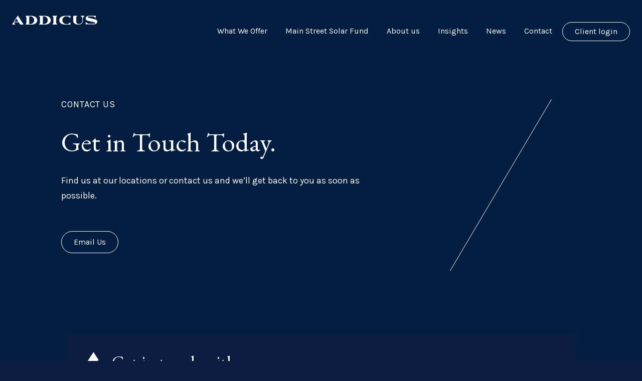

--- FILE ---
content_type: text/html; charset=utf-8
request_url: https://addicusadvisors.com/contact/
body_size: 6477
content:
<!DOCTYPE html>
<html lang="en" xml:lang="en" xmlns="http://www.w3.org/1999/xhtml">
<head>
	<meta charset="utf-8" />
	<meta name="viewport" content="width=device-width, initial-scale=1.0">
	<link rel="apple-touch-icon" sizes="180x180" href="/apple-touch-icon.png">
	<link rel="icon" type="image/png" sizes="32x32" href="/favicon-32x32.png">
	<link rel="icon" type="image/png" sizes="16x16" href="/favicon-16x16.png">
	<link rel="shortcut icon" type="image/x-icon" href="/favicon.ico?cv=2">
	<link rel="manifest" href="/site.webmanifest">
	<link rel="mask-icon" color="#5bbad5" href="/safari-pinned-tab.svg">
	<meta name="msapplication-TileColor" content="#ffffff">
	<meta name="theme-color" content="#ffffff">
	<link rel="preconnect" href="https://fonts.googleapis.com">
	<link rel="preconnect" crossorigin href="https://fonts.gstatic.com">
	<link rel="stylesheet" href="https://fonts.googleapis.com/css2?family=EB&#x2B;Garamond:wght@400;500;600&amp;family=Karla:wght@400;500;600;700&amp;display=swap">

	<script src="/sc/63f62e53.5233a783.c249fc5a.a90b9701.2bde6ae9.b58837cd.db0ba1ba.js.v1"></script><script src="https://cdnjs.cloudflare.com/ajax/libs/Chart.js/2.6.0/Chart.bundle.min.js"></script><script src="/sc/89d803a8.d9282c47.js.v1"></script>
	<link href="/sc/07639c1f.d767acf5.067f0894.30ddba83.css.v1" rel="stylesheet">


	<title>Contact</title>
<meta name="title" content="Contact">
<meta name="description" content="Get in touch today. Find us at our locations or contact us, and we&#x2019;ll get back to you as soon as possible. ">
<meta property="og:site_name" content="Contact">
<meta property="og:url" content="http://addicusadvisors.com/contact/">
<meta property="og:title" content="Contact">
<meta property="og:description" content="Get in touch today. Find us at our locations or contact us, and we&#x2019;ll get back to you as soon as possible. ">
        <meta property="og:image" content="/media/cwedr244/addicus_social.jpg">
<!-- Google tag (gtag.js) -->
<script async src="https://www.googletagmanager.com/gtag/js?id=G-JXPVKCEE9P"></script>
<script>
  window.dataLayer = window.dataLayer || [];
  function gtag(){dataLayer.push(arguments);}
  gtag('js', new Date());
  gtag('config', 'G-JXPVKCEE9P');
</script>
</head>


<body class="page-contact  ">
	<!--Nav-->
	
<section class="bg-navy navigation" data-bg="bg-navy">
    <div class="container-fluid">
        <nav id="nav" class="py-4 row d-flex justify-content-between">
            <div class="nav-logo">
                    <a href="/" class="logo-desk"><img src="/media/h3lf0l13/logo2.svg" class="svg" alt="Addicus Logo" /><span class="visually-hidden">Addicus Homepage</span></a>
                    <a href="/" class="logo-mobile"><img src="/media/ipnndp4k/addicus_icon.svg" class="svg" alt="Addicus Financial Services" /><span class="visually-hidden">Addicus Homepage</span></a>
            </div>
            <div class="nav-links">
                <ul>
                                <li class="mx-3"><a href="/what-we-offer/">What We Offer</a></li>
                                <li class="mx-3"><a href="/main-street-solar-fund/">Main Street Solar Fund</a></li>
                                <li class="mx-3"><a href="/about-us/">About us</a></li>
                                <li class="mx-3"><a href="/insights/">Insights</a></li>
                                <li class="mx-3"><a href="/news/">News</a></li>
                                <li class="mx-3"><a href="/contact/">Contact</a></li>
                    <li>
                        <div class="nav-dropdown">
                            <button class="btn btn-link btn-cta" type="button" id="dropdownMenuButton1" data-bs-toggle="dropdown" aria-expanded="false">
                                <span>Client login</span>
                            </button>
                            <ul class="dropdown-menu" aria-labelledby="dropdownMenuButton1">
                                    <li><a href="https://wealth.emaplan.com/ema/SignIn?ema%2fria%2faddicusadvisory&amp;redirectUrl=http%3a%2f%2fwealth.emaplan.com%2fema%2fAdvisor%2fHome">eMoney login</a></li>
                                    <li><a href="https://investorgateway.hosted.investorbridge.com/users/sign_in">Private Equity Investor Bridge</a></li>
                            </ul>
                        </div>
                    </li>
                    <li class="menu-toggle">
                        <button type="button" class="btn btn-link bar">
                            <span class="visually-hidden">Menu</span>
                            <span class="line"></span>
                            <span class="line"></span>
                        </button>
                    </li>
                </ul>
            </div>
            <div class="mobile-menu">
                <div class="px-5 pb-5">
                    <ul class="top pb-5 topLevelMenu">
                                <li><a href="/what-we-offer/">What We Offer</a></li>
                                <li><a href="/main-street-solar-fund/">Main Street Solar Fund</a></li>
                                <li><a href="/about-us/">About us</a></li>
                                <li><a href="/insights/">Insights</a></li>
                                <li><a href="/news/">News</a></li>
                                <li><a href="/contact/">Contact</a></li>
                        <li>
                            <div class="nav-dropdown">
                                <button class="btn btn-link btn-cta" type="button" id="dropdownMenuButton2" data-bs-toggle="dropdown" aria-expanded="false">
                                    <span>Client login</span>
                                </button>
                                <ul class="dropdown-menu" aria-labelledby="dropdownMenuButton2">
                                        <li><a href="https://wealth.emaplan.com/ema/SignIn?ema%2fria%2faddicusadvisory&amp;redirectUrl=http%3a%2f%2fwealth.emaplan.com%2fema%2fAdvisor%2fHome">eMoney login</a></li>
                                        <li><a href="https://investorgateway.hosted.investorbridge.com/users/sign_in">Private Equity Investor Bridge</a></li>
                                </ul>
                            </div>
                        </li>
                    </ul>
                    <hr />
                    <ul class="bottom pt-5">

                            <li><a href="https://portal.goarya.com/addicus">Careers</a></li>
                            <li><a href="/advisory-disclaimer/">Advisory disclaimer</a></li>
                            <li><a href="/privacy-policy/">Privacy policy</a></li>
                            <li><a href="/terms-of-service/">Terms of service</a></li>
                            <li><a href="https://reports.adviserinfo.sec.gov/crs/crs_282244.pdf">CRS</a></li>
                            <li><a href="https://reports.adviserinfo.sec.gov/reports/ADV/282244/PDF/282244.pdf">Form ADV</a></li>
                        <li class="mt-4">&copy;2026 Addicus is a Mississippi Limited Liability Company</li>
                    </ul>

                </div>
            </div>
        </nav>
    </div>
</section>


	<!--Body Content-->
	<div id="main">
		    <script async defer src="https://maps.googleapis.com/maps/api/js?key=AIzaSyAM412Qq_-InjNOOWZYwthnaKZqel4jeeY&amp;callback=initialize"></script>
<!--Header-->
<section class="bg-navy standard-header imgPos-right" data-bg="bg-navy">
			<div class="container-fluid py-4 expand-False">
				<div class="container-xxl">
					<div class="row gx-0 d-flex flex-row">
							<div class="col-12 col-lg-8 p-5  pe-9 ps-9  d-flex align-items-center">
						
							<div>
									<p class="eyebrow">contact us</p>
								<h1>Get in Touch Today.</h1>
								<p>Find us at our locations or contact us and we’ll get back to you as soon as possible.&nbsp;&nbsp;</p>
<p><a href="mailto:info@addicusadvisors.com"><span class="btn-cta">Email Us</span></a></p>
							</div>
							</div>
							<div class="col-12 col-lg-4 p-5 d-none d-lg-block">
											<span class="object-vp"></span>
											<object type="image/svg+xml" data="/media/brgaiu5j/addicus_line.svg?rmode=pad&amp;v=1d945f7b0186e10" aria-label="Addicus Line"></object>
							</div>
					</div>
				</div>
			</div>
</section>

<section class="bg-navy contactPage" data-bg="bg-navy">
    <div class="container-fluid py-4">
        <div class="container-xxl">
            <div class="row gx-0">
                    <div class="col-12">
                        <div data-form-id='6163de40-9c8d-f011-b4cc-000d3a5cc782'
                            data-form-api-url='https://public-usa.mkt.dynamics.com/api/v1.0/orgs/b6569df1-652a-ef11-8406-6045bd068838/landingpageforms'
                            data-cached-form-url='https://assets1-usa.mkt.dynamics.com/b6569df1-652a-ef11-8406-6045bd068838/digitalassets/forms/6163de40-9c8d-f011-b4cc-000d3a5cc782'>
                        </div>
                        <script src="https://cxppusa1formui01cdnsa01-endpoint.azureedge.net/usa/FormLoader/FormLoader.bundle.js"></script>
                    </div>
            </div>
        </div>
    </div>
</section>
<section class="bg-secondary80 contactPage" data-bg="bg-secondary80">
    <div class="container-fluid py-4">
        <div class="container-xxl">
            <div class="row gx-0">
                <div class="col-12 col-lg-7 p-5 ps-9">
                    <div class="locations">
                            <!--Locations-->
                                <div class="location">
                                    <p class="eyebrow">Oxford</p>
                                    <adress>
                                        <span class="address">406 Enterprise Drive<br/>Oxford, MS 38655<br /></span>
<span>P: <a href="tel:&#x2B;16623714124">662.371.4124</a><br /></span>
                                            <span>F: 888.398.3602<br /></span>
                                    </adress>
                                    <button class="move-map btn btn-link" onclick="javascript:changeCenter(34.37089,-89.49623); return false;">View on map</button>
                                </div>
                                <div class="location">
                                    <p class="eyebrow">Tupelo</p>
                                    <adress>
                                        <span class="address">333 W Franklin St, <br/>Tupelo, MS 38804<br /></span>
<span>P: <a href="tel:&#x2B;16622696475">662.269.6475</a><br /></span>
                                            <span>F: 888.398.3602<br /></span>
                                    </adress>
                                    <button class="move-map btn btn-link" onclick="javascript:changeCenter(34.26147,-88.70674); return false;">View on map</button>
                                </div>
                                <div class="location">
                                    <p class="eyebrow">Jackson</p>
                                    <adress>
                                        <span class="address">1675 Lakeland Drive<br/>Suite 300<br/>Jackson MS 39216<br/> <br /></span>
<span>P: <a href="tel:&#x2B;16623714124">662.371.4124</a><br /></span>
                                            <span>F: 888.398.3602<br /></span>
                                    </adress>
                                    <button class="move-map btn btn-link" onclick="javascript:changeCenter(32.33388363684313,-90.1439753898572); return false;">View on map</button>
                                </div>
                                <div class="location">
                                    <p class="eyebrow">Atlanta</p>
                                    <adress>
                                        <span class="address">3340 Peachtree Road NE<br/>Suite 1010<br/>Atlanta, GA 30326<br /></span>
                                    </adress>
                                    <button class="move-map btn btn-link" onclick="javascript:changeCenter(33.846840,-84.369060); return false;">View on map</button>
                                </div>
                                <div class="location">
                                    <p class="eyebrow">Omaha</p>
                                    <adress>
                                        <span class="address">111 N 181st St<br/>Suite 202<br/>Elkhorn, NE 68022<br /></span>
                                    </adress>
                                    <button class="move-map btn btn-link" onclick="javascript:changeCenter(41.257870,-96.196999); return false;">View on map</button>
                                </div>
                    </div>
                </div>
                <!--Map Embed-->
                <div class="col-12 col-lg-5 p-5 pe-9">
                    <div id="gmap">
                            <div id="map-canvas" style="height: 400px;"></div>
                    </div>
                </div>
            </div>
        </div>
    </div>
</section>
    <script>
        var map;
        function initialize() {
            var mapOptions = {
                disableDefaultUI: true,
                zoomControl: true,
                mapTypeControl: false,
                scaleControl: false,
                streetViewControl: false,
                rotateControl: false,
                fullscreenControl: true,
                mapTypeId: google.maps.MapTypeId.ROADMAP,
                center: new google.maps.LatLng(34.36815, -89.57184)
            };
            var locations = [
                ["Oxford", 34.37089, -89.49623, "<div class='location-pin'><div class='title'><b>Oxford</b></div><div class='address''>406 Enterprise Drive<br/>Oxford, MS 38655</div><div class='link'><a href='https://www.google.com/maps?q=406&#x2B;Enterprise&#x2B;Drive&#x2B;Oxford&#x2B;&#x2B;MS&#x2B;38655' target='_blank'>Directions</a></div>"],
                ["Tupelo", 34.26147, -88.70674, "<div class='location-pin'><div class='title'><b>Tupelo</b></div><div class='address''>333 W Franklin St, <br/>Tupelo, MS 38804</div><div class='link'><a href='https://www.google.com/maps?q=333&#x2B;W&#x2B;Franklin&#x2B;St&#x2B;&#x2B;&#x2B;Tupelo&#x2B;&#x2B;MS&#x2B;38804' target='_blank'>Directions</a></div>"],
                ["Jackson", 32.33388363684313, -90.1439753898572, "<div class='location-pin'><div class='title'><b>Jackson</b></div><div class='address''>1675 Lakeland Drive<br/>Suite 300<br/>Jackson MS 39216<br/> </div><div class='link'><a href='https://www.google.com/maps?q=1675&#x2B;Lakeland&#x2B;Drive&#x2B;Suite&#x2B;300&#x2B;Jackson&#x2B;MS&#x2B;39216&#x2B;&#x2B;' target='_blank'>Directions</a></div>"],
                ["Atlanta", 33.846840, -84.369060, "<div class='location-pin'><div class='title'><b>Atlanta</b></div><div class='address''>3340 Peachtree Road NE<br/>Suite 1010<br/>Atlanta, GA 30326</div><div class='link'><a href='https://www.google.com/maps?q=3340&#x2B;Peachtree&#x2B;Road&#x2B;NE&#x2B;Suite&#x2B;1010&#x2B;Atlanta&#x2B;&#x2B;GA&#x2B;30326' target='_blank'>Directions</a></div>"],
                ["Omaha", 41.257870, -96.196999, "<div class='location-pin'><div class='title'><b>Omaha</b></div><div class='address''>111 N 181st St<br/>Suite 202<br/>Elkhorn, NE 68022</div><div class='link'><a href='https://www.google.com/maps?q=111&#x2B;N&#x2B;181st&#x2B;St&#x2B;Suite&#x2B;202&#x2B;Elkhorn&#x2B;&#x2B;NE&#x2B;68022' target='_blank'>Directions</a></div>"],
                                                                                                                 ];

            map = new google.maps.Map(document.getElementById('map-canvas'), mapOptions);

            var bounds = new google.maps.LatLngBounds();
            for (var i = 0; i < locations.length; i++) {
                var location = new google.maps.LatLng(locations[i][1], locations[i][2]);
                bounds.extend(location);
            }
            map.fitBounds(bounds);
            map.setCenter(bounds.getCenter());

            var infowindow = new google.maps.InfoWindow();
            for (var i = 0; i < locations.length; i++) {
                var marker = new google.maps.Marker({
                    position: locations[i][0],
                    position: { lat: locations[i][1], lng: locations[i][2] },
                    map: map,
                    title: locations[i][0],
                    icon: {
                        url: "/media/nycnfuff/map-pin.png"
                        /*url: "http://placekitten.com/34/34"*/
                    }
                });
                google.maps.event.addListener(marker, 'click', (function(marker, i) {
                    return function() {
                        infowindow.setContent(locations[i][3]);
                        infowindow.open(map, marker);
                    }
                })(marker, i));
            }
        }
        function changeCenter(a, b) {
            map.panTo({
                lat: a,
                lng: b
            });
            map.setZoom(9);
        }
    </script>

<!--Block Area-->
<div class="umb-block-list">

<section class="loginBlock bg-secondary80" data-bg="bg-secondary80">
    <div class="container-fluid py-4">
        <div class="container-xxl">
            <div class="row gx-0  pe-9 ps-9">
                <div class="col-xl-5 py-2 px-5 d-flex align-items-center">
                    <p class="eyebrow">Client login</p>
                </div>
                <div class="col-xl-7 py-2 px-5 ps-lg-0 d-flex flex-wrap align-items-center">
                        <a href="https://weareaddicus.1776ing.com/" class="btn-cta">Current offerings&#x27; subscription</a>
                        <a href="https://wealth.emaplan.com/ema/SignIn?ema%2fria%2faddicusadvisory&amp;redirectUrl=http%3a%2f%2fwealth.emaplan.com%2fema%2fAdvisor%2fHome" class="btn-cta">eMoney login</a>
                </div>
            </div>
        </div>
    </div>
</section></div>

	</div>
	<!--Footer-->
	<section class="bg-primary20 footer" data-bg="bg-primary20">
	<div class="container-fluid p-0">
		<div class="container-xxl">
			<footer id="footer" class="p-5">
				<div class="top row align-items-start mt-4">
						<div class="col-lg-3 logo">
							<a href="/"><img src="/media/1qzbiy3r/addicus_logo.svg" alt="Addicus Logo" /><span class="visually-hidden">Homepage</span></a>
						</div>
					<div class="col-lg-5 col-md-6 col-xs-10">
						<ul class="links">
										<li><a href="/what-we-offer/">What We Offer</a></li>
										<li><a href="/main-street-solar-fund/">Main Street Solar Fund</a></li>
										<li><a href="/about-us/">About us</a></li>
										<li><a href="/insights/">Insights</a></li>
										<li><a href="/news/">News</a></li>
										<li><a href="/contact/">Contact</a></li>
								<li>
									<a href="https://weareaddicus.1776ing.com/">Current offerings&#x27; subscription</a>
								</li>
								<li>
									<a href="https://wealth.emaplan.com/ema/SignIn?ema%2fria%2faddicusadvisory&amp;redirectUrl=http%3a%2f%2fwealth.emaplan.com%2fema%2fAdvisor%2fHome">eMoney login</a>
								</li>
							
							    <li><a href="/addicus-register">Register</a></li>



	<a href="/main-street-solar-fund-i-dashboard">Log in</a>
                            
						</ul>
					</div>
					<div class="col-lg-3 col-md-6 col-xs-10">
						<h6 class="mt-1">Locations</h6>
						<ul class="locations">
									<li><a href="https://www.google.com/maps?q=406&#x2B;Enterprise&#x2B;Drive&#x2B;Oxford&#x2B;&#x2B;MS&#x2B;38655" target="_blank">Oxford</a></li>
									<li><a href="https://www.google.com/maps?q=333&#x2B;W&#x2B;Franklin&#x2B;St&#x2B;&#x2B;&#x2B;Tupelo&#x2B;&#x2B;MS&#x2B;38804" target="_blank">Tupelo</a></li>
									<li><a href="https://www.google.com/maps?q=3340&#x2B;Peachtree&#x2B;Road&#x2B;NE&#x2B;Suite&#x2B;1010&#x2B;Atlanta&#x2B;&#x2B;GA&#x2B;30326" target="_blank">Atlanta</a></li>
									<li><a href="https://www.google.com/maps?q=1675&#x2B;Lakeland&#x2B;Drive&#x2B;Suite&#x2B;300&#x2B;Jackson&#x2B;MS&#x2B;39216&#x2B;&#x2B;" target="_blank">Jackson</a></li>
									<li><a href="https://www.google.com/maps?q=2100&#x2B;Southbridge&#x2B;Parkway&#x2B;Suite&#x2B;650&#x2B;Birmingham&#x2B;&#x2B;AL&#x2B;35209" target="_blank">Birmingham</a></li>
									<li><a href="https://www.google.com/maps?q=6000&#x2B;Poplar&#x2B;Ave&#x2B;&#x2B;Suite&#x2B;250&#x2B;Memphis&#x2B;&#x2B;TN&#x2B;38119" target="_blank">Memphis</a></li>
									<li><a href="https://www.google.com/maps?q=111&#x2B;N&#x2B;181st&#x2B;St&#x2B;Suite&#x2B;202&#x2B;Elkhorn&#x2B;&#x2B;NE&#x2B;68022" target="_blank">Omaha</a></li>
						</ul>
					</div>
				</div>
				<hr />
				<div class="bottom row align-items-start">
					<div class="col">&copy;2026 Addicus is a Mississippi Limited Liability Company</div>
					<div class="col">
						<ul class="d-flex justify-content-end flex-wrap links">
								<li><a href="https://portal.goarya.com/addicus">Careers</a></li>
								<li><a href="/advisory-disclaimer/">Advisory disclaimer</a></li>
								<li><a href="/privacy-policy/">Privacy policy</a></li>
								<li><a href="/terms-of-service/">Terms of service</a></li>
								<li><a href="https://reports.adviserinfo.sec.gov/crs/crs_282244.pdf">CRS</a></li>
								<li><a href="https://reports.adviserinfo.sec.gov/reports/ADV/282244/PDF/282244.pdf">Form ADV</a></li>
						</ul>
					</div>
				</div>
			</footer>
		</div>
	</div>
</section>




	<script src="/App_Plugins/UmbracoForms/Assets/promise-polyfill/dist/polyfill.min.js?v=13.2.5" type="application/javascript"></script><script src="/App_Plugins/UmbracoForms/Assets/aspnet-client-validation/dist/aspnet-validation.min.js?v=13.2.5" type="application/javascript"></script>

	<!-- Start of HubSpot Embed Code -->
	<script type="text/javascript" id="hs-script-loader" async defer src="//js.hs-scripts.com/19562393.js"></script>
	<!-- End of HubSpot Embed Code -->




</body>
</html>



--- FILE ---
content_type: image/svg+xml
request_url: https://addicusadvisors.com/media/h3lf0l13/logo2.svg
body_size: 3559
content:
<?xml version="1.0" encoding="UTF-8"?>
<!-- Generator: Adobe Illustrator 20.0.0, SVG Export Plug-In . SVG Version: 6.00 Build 0)  -->
<svg version="1.1" id="Layer_1" xmlns="http://www.w3.org/2000/svg" xmlns:xlink="http://www.w3.org/1999/xlink" x="0px" y="0px" viewBox="0 0 1793.9 188.3" style="enable-background:new 0 0 1793.9 188.3;" xml:space="preserve">
<style type="text/css">
	.st0{clip-path:url(#SVGID_2_);fill:#000;}
	.st1{clip-path:url(#SVGID_2_);}
	.st2{clip-path:url(#SVGID_4_);fill:#000;}
</style>
<g id="Artwork_3">
	<g>
		<defs>
			<rect id="SVGID_1_" y="0" width="1793.9" height="188.3"/>
		</defs>
		<clipPath id="SVGID_2_">
			<use xlink:href="#SVGID_1_" style="overflow:visible;"/>
		</clipPath>
		<polygon class="st0" points="849,6.5 870.5,40 870.5,154.8 849,188.3 951,188.3 929.5,154.8 929.5,154.8 929.5,40 929.5,40     951,6.5   "/>
		<g class="st1">
			<defs>
				<rect id="SVGID_3_" y="0" width="1793.9" height="188.3"/>
			</defs>
			<clipPath id="SVGID_4_">
				<use xlink:href="#SVGID_3_" style="overflow:visible;"/>
			</clipPath>
			<path class="st0" d="M93.3,64.6l41.2,64.2H52L93.3,64.6z M121,0L0,188.3h69.2l-27.7-43.2l3.2-4.9H142l30.9,48.1h69.2L121,0z" />
			<path class="st2" d="M1479.7,46.5v65.1c0,8.9-1.8,17.5-5.5,25.4c-3.7,7.9-8.9,14.9-15.5,20.6c-6.7,5.8-14.7,10.4-23.9,13.6     c-9.2,3.3-19.3,4.9-30,4.9c-16.7,0-29.9-4.2-39.2-12.4c-9.3-8.2-13.8-19.3-13.8-33.9V30.3l26.8-23.8h-92.4h0v98     c0,11,1.6,20.9,4.7,29.4c3.1,8.6,8.2,16.4,15,23.3c9.8,10,22.3,17.8,37.4,23.2c14.9,5.3,31.9,8,50.4,8c20,0,37.5-3.2,52-9.4     c14.6-6.3,26-15.7,33.8-27.8c7.8-12.1,11.8-26.5,11.8-42.7V46.5l36.1-40h-83.8L1479.7,46.5z" />
			<path class="st2" d="M1108.4,6.5c-16.1,0-31.2,2.3-45.1,6.8c-13.9,4.5-26.1,11-36.5,19.3c-10.4,8.4-18.5,18.2-24.2,29.4     c-5.7,11.2-8.6,23.5-8.6,36.8c0,12.9,2.9,25,8.8,36.1c5.9,11.1,14.1,20.7,24.9,28.6s23.5,14.1,38.3,18.4     c14.8,4.3,30.9,6.4,48.3,6.4H1230h0.6v-11.4v-34.7l-53.9,34.7h-40.4v0l0,0c-43.2-0.7-78.1-36-78.1-79.4     c0-43.9,35.6-79.4,79.4-79.4c0,0,0,0,0,0h39.1l53.8,34.6V6.5H1108.4z"  />
			<path class="st2" d="M782.7,32.6c-10.4-8.4-22.6-14.8-36.5-19.3c-13.9-4.5-28.9-6.8-45.1-6.8H567.5L589,40v114.8l-21.5,33.4     h127.8c17.3,0,33.4-2.1,48.3-6.4c14.8-4.3,27.6-10.4,38.3-18.3c10.7-7.9,19-17.5,24.9-28.6c5.9-11.1,8.8-23.2,8.8-36.1     c0-13.3-2.9-25.5-8.6-36.8C801.2,50.8,793.1,41,782.7,32.6 M673.5,176.8L673.5,176.8L673.5,176.8l-25.6,0V18h24.2     c43.9,0,79.4,35.6,79.4,79.4C751.5,140.8,716.7,176,673.5,176.8"  />
			<path class="st2" d="M497.4,32.6c-10.4-8.4-22.6-14.8-36.5-19.3C447,8.8,432,6.5,415.9,6.5H282.2L303.7,40v114.8l-21.5,33.4H410     c17.3,0,33.4-2.1,48.3-6.4c14.8-4.3,27.6-10.4,38.3-18.3c10.7-7.9,19-17.5,24.9-28.6c5.9-11.1,8.8-23.2,8.8-36.1     c0-13.3-2.9-25.5-8.6-36.8C515.9,50.8,507.8,41,497.4,32.6 M388.2,176.8L388.2,176.8l-25.6,0V18h24.2c43.9,0,79.4,35.6,79.4,79.4     C466.2,140.8,431.4,176,388.2,176.8"  />
			<path class="st2" d="M1788.7,107.2c-3.5-6.6-8.3-12.2-14.6-16.9c-6.3-4.7-13.8-8.3-22.6-10.8c-0.2-0.1-144.5-33.7-144.5-33.7v0     c-6.5-1.4-11.4-7.1-11.4-14.1c0-7.9,6.4-14.4,14.4-14.4c0.1,0,99.6,0,99.6,0l53.2,34.2V5.5h-146.2c-9.5,0-18.4,1.3-26.6,4     c-8.2,2.7-15.4,6.5-21.5,11.4c-6.1,4.9-10.9,10.7-14.3,17.3c-3.4,6.6-5.1,13.8-5.1,21.7c0,7.6,1.7,14.7,5.2,21.3     c3.4,6.6,8.3,12.2,14.6,16.9c6.3,4.7,13.8,8.3,22.6,10.8c1.3,0.4,144.5,33.8,144.5,33.8c6.5,1.4,11.4,7.2,11.4,14.1     c0,7.9-6.4,14.4-14.4,14.4c-0.1,0-130.6,0-130.6,0l-53.4-34.3v46.1l177.4,0.1c9.5,0,18.4-1.3,26.5-4c8.2-2.7,15.4-6.5,21.5-11.4     c6.1-4.9,10.9-10.7,14.3-17.3c3.4-6.6,5.1-13.8,5.1-21.7C1793.9,120.9,1792.2,113.8,1788.7,107.2"  />
		</g>
	</g>
</g>
</svg>

--- FILE ---
content_type: image/svg+xml
request_url: https://addicusadvisors.com/media/1qzbiy3r/addicus_logo.svg
body_size: 21383
content:
<svg width="169" height="30" viewBox="0 0 169 30" fill="none" xmlns="http://www.w3.org/2000/svg" xmlns:xlink="http://www.w3.org/1999/xlink">
<path d="M0 0H169V30H0V0Z" fill="url(#pattern0)"/>
<defs>
<pattern id="pattern0" patternContentUnits="objectBoundingBox" width="1" height="1">
<use xlink:href="#image0_1362_14604" transform="matrix(0.000535332 0 0 0.0030157 0 0.202953)"/>
</pattern>
<image id="image0_1362_14604" width="1868" height="197" xlink:href="[data-uri]"/>
</defs>
</svg>


--- FILE ---
content_type: image/svg+xml
request_url: https://addicusadvisors.com/media/ipnndp4k/addicus_icon.svg
body_size: 390
content:
<svg width="86" height="67" viewBox="0 0 86 67" fill="none" xmlns="http://www.w3.org/2000/svg">
<g clip-path="url(#clip0_1197_15343)">
<path d="M42.7576 0L0 66.2419L63.8353 32.6556L42.7576 0Z" fill="white"/>
<path d="M61.4112 66.9999H85.9999L67.172 37.8235L48.863 47.4576L61.4112 66.9999Z" fill="white"/>
<path d="M11.7224 67H54.0937L43.3977 50.3325L11.7224 67Z" fill="white"/>
</g>
<defs>
<clipPath id="clip0_1197_15343">
<rect width="86" height="67" fill="white"/>
</clipPath>
</defs>
</svg>


--- FILE ---
content_type: image/svg+xml
request_url: https://addicusadvisors.com/media/ipnndp4k/addicus_icon.svg
body_size: 390
content:
<svg width="86" height="67" viewBox="0 0 86 67" fill="none" xmlns="http://www.w3.org/2000/svg">
<g clip-path="url(#clip0_1197_15343)">
<path d="M42.7576 0L0 66.2419L63.8353 32.6556L42.7576 0Z" fill="white"/>
<path d="M61.4112 66.9999H85.9999L67.172 37.8235L48.863 47.4576L61.4112 66.9999Z" fill="white"/>
<path d="M11.7224 67H54.0937L43.3977 50.3325L11.7224 67Z" fill="white"/>
</g>
<defs>
<clipPath id="clip0_1197_15343">
<rect width="86" height="67" fill="white"/>
</clipPath>
</defs>
</svg>


--- FILE ---
content_type: image/svg+xml
request_url: https://addicusadvisors.com/media/h3lf0l13/logo2.svg
body_size: 3559
content:
<?xml version="1.0" encoding="UTF-8"?>
<!-- Generator: Adobe Illustrator 20.0.0, SVG Export Plug-In . SVG Version: 6.00 Build 0)  -->
<svg version="1.1" id="Layer_1" xmlns="http://www.w3.org/2000/svg" xmlns:xlink="http://www.w3.org/1999/xlink" x="0px" y="0px" viewBox="0 0 1793.9 188.3" style="enable-background:new 0 0 1793.9 188.3;" xml:space="preserve">
<style type="text/css">
	.st0{clip-path:url(#SVGID_2_);fill:#000;}
	.st1{clip-path:url(#SVGID_2_);}
	.st2{clip-path:url(#SVGID_4_);fill:#000;}
</style>
<g id="Artwork_3">
	<g>
		<defs>
			<rect id="SVGID_1_" y="0" width="1793.9" height="188.3"/>
		</defs>
		<clipPath id="SVGID_2_">
			<use xlink:href="#SVGID_1_" style="overflow:visible;"/>
		</clipPath>
		<polygon class="st0" points="849,6.5 870.5,40 870.5,154.8 849,188.3 951,188.3 929.5,154.8 929.5,154.8 929.5,40 929.5,40     951,6.5   "/>
		<g class="st1">
			<defs>
				<rect id="SVGID_3_" y="0" width="1793.9" height="188.3"/>
			</defs>
			<clipPath id="SVGID_4_">
				<use xlink:href="#SVGID_3_" style="overflow:visible;"/>
			</clipPath>
			<path class="st0" d="M93.3,64.6l41.2,64.2H52L93.3,64.6z M121,0L0,188.3h69.2l-27.7-43.2l3.2-4.9H142l30.9,48.1h69.2L121,0z" />
			<path class="st2" d="M1479.7,46.5v65.1c0,8.9-1.8,17.5-5.5,25.4c-3.7,7.9-8.9,14.9-15.5,20.6c-6.7,5.8-14.7,10.4-23.9,13.6     c-9.2,3.3-19.3,4.9-30,4.9c-16.7,0-29.9-4.2-39.2-12.4c-9.3-8.2-13.8-19.3-13.8-33.9V30.3l26.8-23.8h-92.4h0v98     c0,11,1.6,20.9,4.7,29.4c3.1,8.6,8.2,16.4,15,23.3c9.8,10,22.3,17.8,37.4,23.2c14.9,5.3,31.9,8,50.4,8c20,0,37.5-3.2,52-9.4     c14.6-6.3,26-15.7,33.8-27.8c7.8-12.1,11.8-26.5,11.8-42.7V46.5l36.1-40h-83.8L1479.7,46.5z" />
			<path class="st2" d="M1108.4,6.5c-16.1,0-31.2,2.3-45.1,6.8c-13.9,4.5-26.1,11-36.5,19.3c-10.4,8.4-18.5,18.2-24.2,29.4     c-5.7,11.2-8.6,23.5-8.6,36.8c0,12.9,2.9,25,8.8,36.1c5.9,11.1,14.1,20.7,24.9,28.6s23.5,14.1,38.3,18.4     c14.8,4.3,30.9,6.4,48.3,6.4H1230h0.6v-11.4v-34.7l-53.9,34.7h-40.4v0l0,0c-43.2-0.7-78.1-36-78.1-79.4     c0-43.9,35.6-79.4,79.4-79.4c0,0,0,0,0,0h39.1l53.8,34.6V6.5H1108.4z"  />
			<path class="st2" d="M782.7,32.6c-10.4-8.4-22.6-14.8-36.5-19.3c-13.9-4.5-28.9-6.8-45.1-6.8H567.5L589,40v114.8l-21.5,33.4     h127.8c17.3,0,33.4-2.1,48.3-6.4c14.8-4.3,27.6-10.4,38.3-18.3c10.7-7.9,19-17.5,24.9-28.6c5.9-11.1,8.8-23.2,8.8-36.1     c0-13.3-2.9-25.5-8.6-36.8C801.2,50.8,793.1,41,782.7,32.6 M673.5,176.8L673.5,176.8L673.5,176.8l-25.6,0V18h24.2     c43.9,0,79.4,35.6,79.4,79.4C751.5,140.8,716.7,176,673.5,176.8"  />
			<path class="st2" d="M497.4,32.6c-10.4-8.4-22.6-14.8-36.5-19.3C447,8.8,432,6.5,415.9,6.5H282.2L303.7,40v114.8l-21.5,33.4H410     c17.3,0,33.4-2.1,48.3-6.4c14.8-4.3,27.6-10.4,38.3-18.3c10.7-7.9,19-17.5,24.9-28.6c5.9-11.1,8.8-23.2,8.8-36.1     c0-13.3-2.9-25.5-8.6-36.8C515.9,50.8,507.8,41,497.4,32.6 M388.2,176.8L388.2,176.8l-25.6,0V18h24.2c43.9,0,79.4,35.6,79.4,79.4     C466.2,140.8,431.4,176,388.2,176.8"  />
			<path class="st2" d="M1788.7,107.2c-3.5-6.6-8.3-12.2-14.6-16.9c-6.3-4.7-13.8-8.3-22.6-10.8c-0.2-0.1-144.5-33.7-144.5-33.7v0     c-6.5-1.4-11.4-7.1-11.4-14.1c0-7.9,6.4-14.4,14.4-14.4c0.1,0,99.6,0,99.6,0l53.2,34.2V5.5h-146.2c-9.5,0-18.4,1.3-26.6,4     c-8.2,2.7-15.4,6.5-21.5,11.4c-6.1,4.9-10.9,10.7-14.3,17.3c-3.4,6.6-5.1,13.8-5.1,21.7c0,7.6,1.7,14.7,5.2,21.3     c3.4,6.6,8.3,12.2,14.6,16.9c6.3,4.7,13.8,8.3,22.6,10.8c1.3,0.4,144.5,33.8,144.5,33.8c6.5,1.4,11.4,7.2,11.4,14.1     c0,7.9-6.4,14.4-14.4,14.4c-0.1,0-130.6,0-130.6,0l-53.4-34.3v46.1l177.4,0.1c9.5,0,18.4-1.3,26.5-4c8.2-2.7,15.4-6.5,21.5-11.4     c6.1-4.9,10.9-10.7,14.3-17.3c3.4-6.6,5.1-13.8,5.1-21.7C1793.9,120.9,1792.2,113.8,1788.7,107.2"  />
		</g>
	</g>
</g>
</svg>

--- FILE ---
content_type: text/javascript
request_url: https://addicusadvisors.com/sc/89d803a8.d9282c47.js.v1
body_size: 100226
content:
(function webpackUniversalModuleDefinition(root,factory){if(typeof exports==='object'&&typeof module==='object')
module.exports=factory();else if(typeof define==='function'&&define.amd)
define("pdfjs-dist/build/pdf",[],factory);else if(typeof exports==='object')
exports["pdfjs-dist/build/pdf"]=factory();else
root["pdfjs-dist/build/pdf"]=root.pdfjsLib=factory();})(globalThis,()=>{return(()=>{"use strict";var __webpack_modules__=([,((__unused_webpack_module,exports)=>{Object.defineProperty(exports,"__esModule",({value:true}));exports.VerbosityLevel=exports.Util=exports.UnknownErrorException=exports.UnexpectedResponseException=exports.TextRenderingMode=exports.RenderingIntentFlag=exports.PromiseCapability=exports.PermissionFlag=exports.PasswordResponses=exports.PasswordException=exports.PageActionEventType=exports.OPS=exports.MissingPDFException=exports.MAX_IMAGE_SIZE_TO_CACHE=exports.LINE_FACTOR=exports.LINE_DESCENT_FACTOR=exports.InvalidPDFException=exports.ImageKind=exports.IDENTITY_MATRIX=exports.FormatError=exports.FeatureTest=exports.FONT_IDENTITY_MATRIX=exports.DocumentActionEventType=exports.CMapCompressionType=exports.BaseException=exports.BASELINE_FACTOR=exports.AnnotationType=exports.AnnotationReplyType=exports.AnnotationMode=exports.AnnotationFlag=exports.AnnotationFieldFlag=exports.AnnotationEditorType=exports.AnnotationEditorPrefix=exports.AnnotationEditorParamsType=exports.AnnotationBorderStyleType=exports.AnnotationActionEventType=exports.AbortException=void 0;exports.assert=assert;exports.bytesToString=bytesToString;exports.createValidAbsoluteUrl=createValidAbsoluteUrl;exports.getModificationDate=getModificationDate;exports.getUuid=getUuid;exports.getVerbosityLevel=getVerbosityLevel;exports.info=info;exports.isArrayBuffer=isArrayBuffer;exports.isArrayEqual=isArrayEqual;exports.isNodeJS=void 0;exports.normalizeUnicode=normalizeUnicode;exports.objectFromMap=objectFromMap;exports.objectSize=objectSize;exports.setVerbosityLevel=setVerbosityLevel;exports.shadow=shadow;exports.string32=string32;exports.stringToBytes=stringToBytes;exports.stringToPDFString=stringToPDFString;exports.stringToUTF8String=stringToUTF8String;exports.unreachable=unreachable;exports.utf8StringToString=utf8StringToString;exports.warn=warn;const isNodeJS=typeof process==="object"&&process+""==="[object process]"&&!process.versions.nw&&!(process.versions.electron&&process.type&&process.type!=="browser");exports.isNodeJS=isNodeJS;const IDENTITY_MATRIX=[1,0,0,1,0,0];exports.IDENTITY_MATRIX=IDENTITY_MATRIX;const FONT_IDENTITY_MATRIX=[0.001,0,0,0.001,0,0];exports.FONT_IDENTITY_MATRIX=FONT_IDENTITY_MATRIX;const MAX_IMAGE_SIZE_TO_CACHE=10e6;exports.MAX_IMAGE_SIZE_TO_CACHE=MAX_IMAGE_SIZE_TO_CACHE;const LINE_FACTOR=1.35;exports.LINE_FACTOR=LINE_FACTOR;const LINE_DESCENT_FACTOR=0.35;exports.LINE_DESCENT_FACTOR=LINE_DESCENT_FACTOR;const BASELINE_FACTOR=LINE_DESCENT_FACTOR/LINE_FACTOR;exports.BASELINE_FACTOR=BASELINE_FACTOR;const RenderingIntentFlag={ANY:0x01,DISPLAY:0x02,PRINT:0x04,SAVE:0x08,ANNOTATIONS_FORMS:0x10,ANNOTATIONS_STORAGE:0x20,ANNOTATIONS_DISABLE:0x40,OPLIST:0x100};exports.RenderingIntentFlag=RenderingIntentFlag;const AnnotationMode={DISABLE:0,ENABLE:1,ENABLE_FORMS:2,ENABLE_STORAGE:3};exports.AnnotationMode=AnnotationMode;const AnnotationEditorPrefix="pdfjs_internal_editor_";exports.AnnotationEditorPrefix=AnnotationEditorPrefix;const AnnotationEditorType={DISABLE:-1,NONE:0,FREETEXT:3,STAMP:13,INK:15};exports.AnnotationEditorType=AnnotationEditorType;const AnnotationEditorParamsType={RESIZE:1,FREETEXT_SIZE:11,FREETEXT_COLOR:12,FREETEXT_OPACITY:13,INK_COLOR:21,INK_THICKNESS:22,INK_OPACITY:23};exports.AnnotationEditorParamsType=AnnotationEditorParamsType;const PermissionFlag={PRINT:0x04,MODIFY_CONTENTS:0x08,COPY:0x10,MODIFY_ANNOTATIONS:0x20,FILL_INTERACTIVE_FORMS:0x100,COPY_FOR_ACCESSIBILITY:0x200,ASSEMBLE:0x400,PRINT_HIGH_QUALITY:0x800};exports.PermissionFlag=PermissionFlag;const TextRenderingMode={FILL:0,STROKE:1,FILL_STROKE:2,INVISIBLE:3,FILL_ADD_TO_PATH:4,STROKE_ADD_TO_PATH:5,FILL_STROKE_ADD_TO_PATH:6,ADD_TO_PATH:7,FILL_STROKE_MASK:3,ADD_TO_PATH_FLAG:4};exports.TextRenderingMode=TextRenderingMode;const ImageKind={GRAYSCALE_1BPP:1,RGB_24BPP:2,RGBA_32BPP:3};exports.ImageKind=ImageKind;const AnnotationType={TEXT:1,LINK:2,FREETEXT:3,LINE:4,SQUARE:5,CIRCLE:6,POLYGON:7,POLYLINE:8,HIGHLIGHT:9,UNDERLINE:10,SQUIGGLY:11,STRIKEOUT:12,STAMP:13,CARET:14,INK:15,POPUP:16,FILEATTACHMENT:17,SOUND:18,MOVIE:19,WIDGET:20,SCREEN:21,PRINTERMARK:22,TRAPNET:23,WATERMARK:24,THREED:25,REDACT:26};exports.AnnotationType=AnnotationType;const AnnotationReplyType={GROUP:"Group",REPLY:"R"};exports.AnnotationReplyType=AnnotationReplyType;const AnnotationFlag={INVISIBLE:0x01,HIDDEN:0x02,PRINT:0x04,NOZOOM:0x08,NOROTATE:0x10,NOVIEW:0x20,READONLY:0x40,LOCKED:0x80,TOGGLENOVIEW:0x100,LOCKEDCONTENTS:0x200};exports.AnnotationFlag=AnnotationFlag;const AnnotationFieldFlag={READONLY:0x0000001,REQUIRED:0x0000002,NOEXPORT:0x0000004,MULTILINE:0x0001000,PASSWORD:0x0002000,NOTOGGLETOOFF:0x0004000,RADIO:0x0008000,PUSHBUTTON:0x0010000,COMBO:0x0020000,EDIT:0x0040000,SORT:0x0080000,FILESELECT:0x0100000,MULTISELECT:0x0200000,DONOTSPELLCHECK:0x0400000,DONOTSCROLL:0x0800000,COMB:0x1000000,RICHTEXT:0x2000000,RADIOSINUNISON:0x2000000,COMMITONSELCHANGE:0x4000000};exports.AnnotationFieldFlag=AnnotationFieldFlag;const AnnotationBorderStyleType={SOLID:1,DASHED:2,BEVELED:3,INSET:4,UNDERLINE:5};exports.AnnotationBorderStyleType=AnnotationBorderStyleType;const AnnotationActionEventType={E:"Mouse Enter",X:"Mouse Exit",D:"Mouse Down",U:"Mouse Up",Fo:"Focus",Bl:"Blur",PO:"PageOpen",PC:"PageClose",PV:"PageVisible",PI:"PageInvisible",K:"Keystroke",F:"Format",V:"Validate",C:"Calculate"};exports.AnnotationActionEventType=AnnotationActionEventType;const DocumentActionEventType={WC:"WillClose",WS:"WillSave",DS:"DidSave",WP:"WillPrint",DP:"DidPrint"};exports.DocumentActionEventType=DocumentActionEventType;const PageActionEventType={O:"PageOpen",C:"PageClose"};exports.PageActionEventType=PageActionEventType;const VerbosityLevel={ERRORS:0,WARNINGS:1,INFOS:5};exports.VerbosityLevel=VerbosityLevel;const CMapCompressionType={NONE:0,BINARY:1};exports.CMapCompressionType=CMapCompressionType;const OPS={dependency:1,setLineWidth:2,setLineCap:3,setLineJoin:4,setMiterLimit:5,setDash:6,setRenderingIntent:7,setFlatness:8,setGState:9,save:10,restore:11,transform:12,moveTo:13,lineTo:14,curveTo:15,curveTo2:16,curveTo3:17,closePath:18,rectangle:19,stroke:20,closeStroke:21,fill:22,eoFill:23,fillStroke:24,eoFillStroke:25,closeFillStroke:26,closeEOFillStroke:27,endPath:28,clip:29,eoClip:30,beginText:31,endText:32,setCharSpacing:33,setWordSpacing:34,setHScale:35,setLeading:36,setFont:37,setTextRenderingMode:38,setTextRise:39,moveText:40,setLeadingMoveText:41,setTextMatrix:42,nextLine:43,showText:44,showSpacedText:45,nextLineShowText:46,nextLineSetSpacingShowText:47,setCharWidth:48,setCharWidthAndBounds:49,setStrokeColorSpace:50,setFillColorSpace:51,setStrokeColor:52,setStrokeColorN:53,setFillColor:54,setFillColorN:55,setStrokeGray:56,setFillGray:57,setStrokeRGBColor:58,setFillRGBColor:59,setStrokeCMYKColor:60,setFillCMYKColor:61,shadingFill:62,beginInlineImage:63,beginImageData:64,endInlineImage:65,paintXObject:66,markPoint:67,markPointProps:68,beginMarkedContent:69,beginMarkedContentProps:70,endMarkedContent:71,beginCompat:72,endCompat:73,paintFormXObjectBegin:74,paintFormXObjectEnd:75,beginGroup:76,endGroup:77,beginAnnotation:80,endAnnotation:81,paintImageMaskXObject:83,paintImageMaskXObjectGroup:84,paintImageXObject:85,paintInlineImageXObject:86,paintInlineImageXObjectGroup:87,paintImageXObjectRepeat:88,paintImageMaskXObjectRepeat:89,paintSolidColorImageMask:90,constructPath:91};exports.OPS=OPS;const PasswordResponses={NEED_PASSWORD:1,INCORRECT_PASSWORD:2};exports.PasswordResponses=PasswordResponses;let verbosity=VerbosityLevel.WARNINGS;function setVerbosityLevel(level){if(Number.isInteger(level)){verbosity=level;}}
function getVerbosityLevel(){return verbosity;}
function info(msg){if(verbosity>=VerbosityLevel.INFOS){console.log(`Info: ${msg}`);}}
function warn(msg){if(verbosity>=VerbosityLevel.WARNINGS){console.log(`Warning: ${msg}`);}}
function unreachable(msg){throw new Error(msg);}
function assert(cond,msg){if(!cond){unreachable(msg);}}
function _isValidProtocol(url){switch(url?.protocol){case"http:":case"https:":case"ftp:":case"mailto:":case"tel:":return true;default:return false;}}
function createValidAbsoluteUrl(url,baseUrl=null,options=null){if(!url){return null;}
try{if(options&&typeof url==="string"){if(options.addDefaultProtocol&&url.startsWith("www.")){const dots=url.match(/\./g);if(dots?.length>=2){url=`http://${url}`;}}
if(options.tryConvertEncoding){try{url=stringToUTF8String(url);}catch{}}}
const absoluteUrl=baseUrl?new URL(url,baseUrl):new URL(url);if(_isValidProtocol(absoluteUrl)){return absoluteUrl;}}catch{}
return null;}
function shadow(obj,prop,value,nonSerializable=false){Object.defineProperty(obj,prop,{value,enumerable:!nonSerializable,configurable:true,writable:false});return value;}
const BaseException=function BaseExceptionClosure(){function BaseException(message,name){if(this.constructor===BaseException){unreachable("Cannot initialize BaseException.");}
this.message=message;this.name=name;}
BaseException.prototype=new Error();BaseException.constructor=BaseException;return BaseException;}();exports.BaseException=BaseException;class PasswordException extends BaseException{constructor(msg,code){super(msg,"PasswordException");this.code=code;}}
exports.PasswordException=PasswordException;class UnknownErrorException extends BaseException{constructor(msg,details){super(msg,"UnknownErrorException");this.details=details;}}
exports.UnknownErrorException=UnknownErrorException;class InvalidPDFException extends BaseException{constructor(msg){super(msg,"InvalidPDFException");}}
exports.InvalidPDFException=InvalidPDFException;class MissingPDFException extends BaseException{constructor(msg){super(msg,"MissingPDFException");}}
exports.MissingPDFException=MissingPDFException;class UnexpectedResponseException extends BaseException{constructor(msg,status){super(msg,"UnexpectedResponseException");this.status=status;}}
exports.UnexpectedResponseException=UnexpectedResponseException;class FormatError extends BaseException{constructor(msg){super(msg,"FormatError");}}
exports.FormatError=FormatError;class AbortException extends BaseException{constructor(msg){super(msg,"AbortException");}}
exports.AbortException=AbortException;function bytesToString(bytes){if(typeof bytes!=="object"||bytes?.length===undefined){unreachable("Invalid argument for bytesToString");}
const length=bytes.length;const MAX_ARGUMENT_COUNT=8192;if(length<MAX_ARGUMENT_COUNT){return String.fromCharCode.apply(null,bytes);}
const strBuf=[];for(let i=0;i<length;i+=MAX_ARGUMENT_COUNT){const chunkEnd=Math.min(i+MAX_ARGUMENT_COUNT,length);const chunk=bytes.subarray(i,chunkEnd);strBuf.push(String.fromCharCode.apply(null,chunk));}
return strBuf.join("");}
function stringToBytes(str){if(typeof str!=="string"){unreachable("Invalid argument for stringToBytes");}
const length=str.length;const bytes=new Uint8Array(length);for(let i=0;i<length;++i){bytes[i]=str.charCodeAt(i)&0xff;}
return bytes;}
function string32(value){return String.fromCharCode(value>>24&0xff,value>>16&0xff,value>>8&0xff,value&0xff);}
function objectSize(obj){return Object.keys(obj).length;}
function objectFromMap(map){const obj=Object.create(null);for(const[key,value]of map){obj[key]=value;}
return obj;}
function isLittleEndian(){const buffer8=new Uint8Array(4);buffer8[0]=1;const view32=new Uint32Array(buffer8.buffer,0,1);return view32[0]===1;}
function isEvalSupported(){try{new Function("");return true;}catch{return false;}}
class FeatureTest{static get isLittleEndian(){return shadow(this,"isLittleEndian",isLittleEndian());}
static get isEvalSupported(){return shadow(this,"isEvalSupported",isEvalSupported());}
static get isOffscreenCanvasSupported(){return shadow(this,"isOffscreenCanvasSupported",typeof OffscreenCanvas!=="undefined");}
static get platform(){if(typeof navigator==="undefined"){return shadow(this,"platform",{isWin:false,isMac:false});}
return shadow(this,"platform",{isWin:navigator.platform.includes("Win"),isMac:navigator.platform.includes("Mac")});}}
exports.FeatureTest=FeatureTest;const hexNumbers=[...Array(256).keys()].map(n=>n.toString(16).padStart(2,"0"));class Util{static makeHexColor(r,g,b){return`#${hexNumbers[r]}${hexNumbers[g]}${hexNumbers[b]}`;}
static scaleMinMax(transform,minMax){let temp;if(transform[0]){if(transform[0]<0){temp=minMax[0];minMax[0]=minMax[1];minMax[1]=temp;}
minMax[0]*=transform[0];minMax[1]*=transform[0];if(transform[3]<0){temp=minMax[2];minMax[2]=minMax[3];minMax[3]=temp;}
minMax[2]*=transform[3];minMax[3]*=transform[3];}else{temp=minMax[0];minMax[0]=minMax[2];minMax[2]=temp;temp=minMax[1];minMax[1]=minMax[3];minMax[3]=temp;if(transform[1]<0){temp=minMax[2];minMax[2]=minMax[3];minMax[3]=temp;}
minMax[2]*=transform[1];minMax[3]*=transform[1];if(transform[2]<0){temp=minMax[0];minMax[0]=minMax[1];minMax[1]=temp;}
minMax[0]*=transform[2];minMax[1]*=transform[2];}
minMax[0]+=transform[4];minMax[1]+=transform[4];minMax[2]+=transform[5];minMax[3]+=transform[5];}
static transform(m1,m2){return[m1[0]*m2[0]+m1[2]*m2[1],m1[1]*m2[0]+m1[3]*m2[1],m1[0]*m2[2]+m1[2]*m2[3],m1[1]*m2[2]+m1[3]*m2[3],m1[0]*m2[4]+m1[2]*m2[5]+m1[4],m1[1]*m2[4]+m1[3]*m2[5]+m1[5]];}
static applyTransform(p,m){const xt=p[0]*m[0]+p[1]*m[2]+m[4];const yt=p[0]*m[1]+p[1]*m[3]+m[5];return[xt,yt];}
static applyInverseTransform(p,m){const d=m[0]*m[3]-m[1]*m[2];const xt=(p[0]*m[3]-p[1]*m[2]+m[2]*m[5]-m[4]*m[3])/d;const yt=(-p[0]*m[1]+p[1]*m[0]+m[4]*m[1]-m[5]*m[0])/d;return[xt,yt];}
static getAxialAlignedBoundingBox(r,m){const p1=this.applyTransform(r,m);const p2=this.applyTransform(r.slice(2,4),m);const p3=this.applyTransform([r[0],r[3]],m);const p4=this.applyTransform([r[2],r[1]],m);return[Math.min(p1[0],p2[0],p3[0],p4[0]),Math.min(p1[1],p2[1],p3[1],p4[1]),Math.max(p1[0],p2[0],p3[0],p4[0]),Math.max(p1[1],p2[1],p3[1],p4[1])];}
static inverseTransform(m){const d=m[0]*m[3]-m[1]*m[2];return[m[3]/d,-m[1]/d,-m[2]/d,m[0]/d,(m[2]*m[5]-m[4]*m[3])/d,(m[4]*m[1]-m[5]*m[0])/d];}
static singularValueDecompose2dScale(m){const transpose=[m[0],m[2],m[1],m[3]];const a=m[0]*transpose[0]+m[1]*transpose[2];const b=m[0]*transpose[1]+m[1]*transpose[3];const c=m[2]*transpose[0]+m[3]*transpose[2];const d=m[2]*transpose[1]+m[3]*transpose[3];const first=(a+d)/2;const second=Math.sqrt((a+d)**2-4*(a*d-c*b))/2;const sx=first+second||1;const sy=first-second||1;return[Math.sqrt(sx),Math.sqrt(sy)];}
static normalizeRect(rect){const r=rect.slice(0);if(rect[0]>rect[2]){r[0]=rect[2];r[2]=rect[0];}
if(rect[1]>rect[3]){r[1]=rect[3];r[3]=rect[1];}
return r;}
static intersect(rect1,rect2){const xLow=Math.max(Math.min(rect1[0],rect1[2]),Math.min(rect2[0],rect2[2]));const xHigh=Math.min(Math.max(rect1[0],rect1[2]),Math.max(rect2[0],rect2[2]));if(xLow>xHigh){return null;}
const yLow=Math.max(Math.min(rect1[1],rect1[3]),Math.min(rect2[1],rect2[3]));const yHigh=Math.min(Math.max(rect1[1],rect1[3]),Math.max(rect2[1],rect2[3]));if(yLow>yHigh){return null;}
return[xLow,yLow,xHigh,yHigh];}
static bezierBoundingBox(x0,y0,x1,y1,x2,y2,x3,y3){const tvalues=[],bounds=[[],[]];let a,b,c,t,t1,t2,b2ac,sqrtb2ac;for(let i=0;i<2;++i){if(i===0){b=6*x0-12*x1+6*x2;a=-3*x0+9*x1-9*x2+3*x3;c=3*x1-3*x0;}else{b=6*y0-12*y1+6*y2;a=-3*y0+9*y1-9*y2+3*y3;c=3*y1-3*y0;}
if(Math.abs(a)<1e-12){if(Math.abs(b)<1e-12){continue;}
t=-c/b;if(0<t&&t<1){tvalues.push(t);}
continue;}
b2ac=b*b-4*c*a;sqrtb2ac=Math.sqrt(b2ac);if(b2ac<0){continue;}
t1=(-b+sqrtb2ac)/(2*a);if(0<t1&&t1<1){tvalues.push(t1);}
t2=(-b-sqrtb2ac)/(2*a);if(0<t2&&t2<1){tvalues.push(t2);}}
let j=tvalues.length,mt;const jlen=j;while(j--){t=tvalues[j];mt=1-t;bounds[0][j]=mt*mt*mt*x0+3*mt*mt*t*x1+3*mt*t*t*x2+t*t*t*x3;bounds[1][j]=mt*mt*mt*y0+3*mt*mt*t*y1+3*mt*t*t*y2+t*t*t*y3;}
bounds[0][jlen]=x0;bounds[1][jlen]=y0;bounds[0][jlen+1]=x3;bounds[1][jlen+1]=y3;bounds[0].length=bounds[1].length=jlen+2;return[Math.min(...bounds[0]),Math.min(...bounds[1]),Math.max(...bounds[0]),Math.max(...bounds[1])];}}
exports.Util=Util;const PDFStringTranslateTable=[0,0,0,0,0,0,0,0,0,0,0,0,0,0,0,0,0,0,0,0,0,0,0,0,0x2d8,0x2c7,0x2c6,0x2d9,0x2dd,0x2db,0x2da,0x2dc,0,0,0,0,0,0,0,0,0,0,0,0,0,0,0,0,0,0,0,0,0,0,0,0,0,0,0,0,0,0,0,0,0,0,0,0,0,0,0,0,0,0,0,0,0,0,0,0,0,0,0,0,0,0,0,0,0,0,0,0,0,0,0,0,0,0,0,0,0,0,0,0,0,0,0,0,0,0,0,0,0,0,0,0,0,0,0,0,0,0,0,0,0,0,0,0,0x2022,0x2020,0x2021,0x2026,0x2014,0x2013,0x192,0x2044,0x2039,0x203a,0x2212,0x2030,0x201e,0x201c,0x201d,0x2018,0x2019,0x201a,0x2122,0xfb01,0xfb02,0x141,0x152,0x160,0x178,0x17d,0x131,0x142,0x153,0x161,0x17e,0,0x20ac];function stringToPDFString(str){if(str[0]>="\xEF"){let encoding;if(str[0]==="\xFE"&&str[1]==="\xFF"){encoding="utf-16be";}else if(str[0]==="\xFF"&&str[1]==="\xFE"){encoding="utf-16le";}else if(str[0]==="\xEF"&&str[1]==="\xBB"&&str[2]==="\xBF"){encoding="utf-8";}
if(encoding){try{const decoder=new TextDecoder(encoding,{fatal:true});const buffer=stringToBytes(str);return decoder.decode(buffer);}catch(ex){warn(`stringToPDFString: "${ex}".`);}}}
const strBuf=[];for(let i=0,ii=str.length;i<ii;i++){const code=PDFStringTranslateTable[str.charCodeAt(i)];strBuf.push(code?String.fromCharCode(code):str.charAt(i));}
return strBuf.join("");}
function stringToUTF8String(str){return decodeURIComponent(escape(str));}
function utf8StringToString(str){return unescape(encodeURIComponent(str));}
function isArrayBuffer(v){return typeof v==="object"&&v?.byteLength!==undefined;}
function isArrayEqual(arr1,arr2){if(arr1.length!==arr2.length){return false;}
for(let i=0,ii=arr1.length;i<ii;i++){if(arr1[i]!==arr2[i]){return false;}}
return true;}
function getModificationDate(date=new Date()){const buffer=[date.getUTCFullYear().toString(),(date.getUTCMonth()+1).toString().padStart(2,"0"),date.getUTCDate().toString().padStart(2,"0"),date.getUTCHours().toString().padStart(2,"0"),date.getUTCMinutes().toString().padStart(2,"0"),date.getUTCSeconds().toString().padStart(2,"0")];return buffer.join("");}
class PromiseCapability{#settled=false;constructor(){this.promise=new Promise((resolve,reject)=>{this.resolve=data=>{this.#settled=true;resolve(data);};this.reject=reason=>{this.#settled=true;reject(reason);};});}
get settled(){return this.#settled;}}
exports.PromiseCapability=PromiseCapability;let NormalizeRegex=null;let NormalizationMap=null;function normalizeUnicode(str){if(!NormalizeRegex){NormalizeRegex=/([\u00a0\u00b5\u037e\u0eb3\u2000-\u200a\u202f\u2126\ufb00-\ufb04\ufb06\ufb20-\ufb36\ufb38-\ufb3c\ufb3e\ufb40-\ufb41\ufb43-\ufb44\ufb46-\ufba1\ufba4-\ufba9\ufbae-\ufbb1\ufbd3-\ufbdc\ufbde-\ufbe7\ufbea-\ufbf8\ufbfc-\ufbfd\ufc00-\ufc5d\ufc64-\ufcf1\ufcf5-\ufd3d\ufd88\ufdf4\ufdfa-\ufdfb\ufe71\ufe77\ufe79\ufe7b\ufe7d]+)|(\ufb05+)/gu;NormalizationMap=new Map([["ﬅ","ſt"]]);}
return str.replaceAll(NormalizeRegex,(_,p1,p2)=>{return p1?p1.normalize("NFKC"):NormalizationMap.get(p2);});}
function getUuid(){if(typeof crypto!=="undefined"&&typeof crypto?.randomUUID==="function"){return crypto.randomUUID();}
const buf=new Uint8Array(32);if(typeof crypto!=="undefined"&&typeof crypto?.getRandomValues==="function"){crypto.getRandomValues(buf);}else{for(let i=0;i<32;i++){buf[i]=Math.floor(Math.random()*255);}}
return bytesToString(buf);}}),((__unused_webpack_module,exports,__w_pdfjs_require__)=>{Object.defineProperty(exports,"__esModule",({value:true}));exports.RenderTask=exports.PDFWorkerUtil=exports.PDFWorker=exports.PDFPageProxy=exports.PDFDocumentProxy=exports.PDFDocumentLoadingTask=exports.PDFDataRangeTransport=exports.LoopbackPort=exports.DefaultStandardFontDataFactory=exports.DefaultFilterFactory=exports.DefaultCanvasFactory=exports.DefaultCMapReaderFactory=void 0;Object.defineProperty(exports,"SVGGraphics",({enumerable:true,get:function(){return _displaySvg.SVGGraphics;}}));exports.build=void 0;exports.getDocument=getDocument;exports.version=void 0;var _util=__w_pdfjs_require__(1);var _annotation_storage=__w_pdfjs_require__(3);var _display_utils=__w_pdfjs_require__(6);var _font_loader=__w_pdfjs_require__(9);var _displayNode_utils=__w_pdfjs_require__(10);var _canvas=__w_pdfjs_require__(11);var _worker_options=__w_pdfjs_require__(14);var _message_handler=__w_pdfjs_require__(15);var _metadata=__w_pdfjs_require__(16);var _optional_content_config=__w_pdfjs_require__(17);var _transport_stream=__w_pdfjs_require__(18);var _displayFetch_stream=__w_pdfjs_require__(19);var _displayNetwork=__w_pdfjs_require__(22);var _displayNode_stream=__w_pdfjs_require__(23);var _displaySvg=__w_pdfjs_require__(24);var _xfa_text=__w_pdfjs_require__(25);const DEFAULT_RANGE_CHUNK_SIZE=65536;const RENDERING_CANCELLED_TIMEOUT=100;const DELAYED_CLEANUP_TIMEOUT=5000;const DefaultCanvasFactory=_util.isNodeJS?_displayNode_utils.NodeCanvasFactory:_display_utils.DOMCanvasFactory;exports.DefaultCanvasFactory=DefaultCanvasFactory;const DefaultCMapReaderFactory=_util.isNodeJS?_displayNode_utils.NodeCMapReaderFactory:_display_utils.DOMCMapReaderFactory;exports.DefaultCMapReaderFactory=DefaultCMapReaderFactory;const DefaultFilterFactory=_util.isNodeJS?_displayNode_utils.NodeFilterFactory:_display_utils.DOMFilterFactory;exports.DefaultFilterFactory=DefaultFilterFactory;const DefaultStandardFontDataFactory=_util.isNodeJS?_displayNode_utils.NodeStandardFontDataFactory:_display_utils.DOMStandardFontDataFactory;exports.DefaultStandardFontDataFactory=DefaultStandardFontDataFactory;function getDocument(src){if(typeof src==="string"||src instanceof URL){src={url:src};}else if((0,_util.isArrayBuffer)(src)){src={data:src};}
if(typeof src!=="object"){throw new Error("Invalid parameter in getDocument, need parameter object.");}
if(!src.url&&!src.data&&!src.range){throw new Error("Invalid parameter object: need either .data, .range or .url");}
const task=new PDFDocumentLoadingTask();const{docId}=task;const url=src.url?getUrlProp(src.url):null;const data=src.data?getDataProp(src.data):null;const httpHeaders=src.httpHeaders||null;const withCredentials=src.withCredentials===true;const password=src.password??null;const rangeTransport=src.range instanceof PDFDataRangeTransport?src.range:null;const rangeChunkSize=Number.isInteger(src.rangeChunkSize)&&src.rangeChunkSize>0?src.rangeChunkSize:DEFAULT_RANGE_CHUNK_SIZE;let worker=src.worker instanceof PDFWorker?src.worker:null;const verbosity=src.verbosity;const docBaseUrl=typeof src.docBaseUrl==="string"&&!(0,_display_utils.isDataScheme)(src.docBaseUrl)?src.docBaseUrl:null;const cMapUrl=typeof src.cMapUrl==="string"?src.cMapUrl:null;const cMapPacked=src.cMapPacked!==false;const CMapReaderFactory=src.CMapReaderFactory||DefaultCMapReaderFactory;const standardFontDataUrl=typeof src.standardFontDataUrl==="string"?src.standardFontDataUrl:null;const StandardFontDataFactory=src.StandardFontDataFactory||DefaultStandardFontDataFactory;const ignoreErrors=src.stopAtErrors!==true;const maxImageSize=Number.isInteger(src.maxImageSize)&&src.maxImageSize>-1?src.maxImageSize:-1;const isEvalSupported=src.isEvalSupported!==false;const isOffscreenCanvasSupported=typeof src.isOffscreenCanvasSupported==="boolean"?src.isOffscreenCanvasSupported:!_util.isNodeJS;const canvasMaxAreaInBytes=Number.isInteger(src.canvasMaxAreaInBytes)?src.canvasMaxAreaInBytes:-1;const disableFontFace=typeof src.disableFontFace==="boolean"?src.disableFontFace:_util.isNodeJS;const fontExtraProperties=src.fontExtraProperties===true;const enableXfa=src.enableXfa===true;const ownerDocument=src.ownerDocument||globalThis.document;const disableRange=src.disableRange===true;const disableStream=src.disableStream===true;const disableAutoFetch=src.disableAutoFetch===true;const pdfBug=src.pdfBug===true;const length=rangeTransport?rangeTransport.length:src.length??NaN;const useSystemFonts=typeof src.useSystemFonts==="boolean"?src.useSystemFonts:!_util.isNodeJS&&!disableFontFace;const useWorkerFetch=typeof src.useWorkerFetch==="boolean"?src.useWorkerFetch:CMapReaderFactory===_display_utils.DOMCMapReaderFactory&&StandardFontDataFactory===_display_utils.DOMStandardFontDataFactory&&cMapUrl&&standardFontDataUrl&&(0,_display_utils.isValidFetchUrl)(cMapUrl,document.baseURI)&&(0,_display_utils.isValidFetchUrl)(standardFontDataUrl,document.baseURI);const canvasFactory=src.canvasFactory||new DefaultCanvasFactory({ownerDocument});const filterFactory=src.filterFactory||new DefaultFilterFactory({docId,ownerDocument});const styleElement=null;(0,_util.setVerbosityLevel)(verbosity);const transportFactory={canvasFactory,filterFactory};if(!useWorkerFetch){transportFactory.cMapReaderFactory=new CMapReaderFactory({baseUrl:cMapUrl,isCompressed:cMapPacked});transportFactory.standardFontDataFactory=new StandardFontDataFactory({baseUrl:standardFontDataUrl});}
if(!worker){const workerParams={verbosity,port:_worker_options.GlobalWorkerOptions.workerPort};worker=workerParams.port?PDFWorker.fromPort(workerParams):new PDFWorker(workerParams);task._worker=worker;}
const fetchDocParams={docId,apiVersion:'3.9.179',data,password,disableAutoFetch,rangeChunkSize,length,docBaseUrl,enableXfa,evaluatorOptions:{maxImageSize,disableFontFace,ignoreErrors,isEvalSupported,isOffscreenCanvasSupported,canvasMaxAreaInBytes,fontExtraProperties,useSystemFonts,cMapUrl:useWorkerFetch?cMapUrl:null,standardFontDataUrl:useWorkerFetch?standardFontDataUrl:null}};const transportParams={ignoreErrors,isEvalSupported,disableFontFace,fontExtraProperties,enableXfa,ownerDocument,disableAutoFetch,pdfBug,styleElement};worker.promise.then(function(){if(task.destroyed){throw new Error("Loading aborted");}
const workerIdPromise=_fetchDocument(worker,fetchDocParams);const networkStreamPromise=new Promise(function(resolve){let networkStream;if(rangeTransport){networkStream=new _transport_stream.PDFDataTransportStream({length,initialData:rangeTransport.initialData,progressiveDone:rangeTransport.progressiveDone,contentDispositionFilename:rangeTransport.contentDispositionFilename,disableRange,disableStream},rangeTransport);}else if(!data){const createPDFNetworkStream=params=>{if(_util.isNodeJS){return new _displayNode_stream.PDFNodeStream(params);}
return(0,_display_utils.isValidFetchUrl)(params.url)?new _displayFetch_stream.PDFFetchStream(params):new _displayNetwork.PDFNetworkStream(params);};networkStream=createPDFNetworkStream({url,length,httpHeaders,withCredentials,rangeChunkSize,disableRange,disableStream});}
resolve(networkStream);});return Promise.all([workerIdPromise,networkStreamPromise]).then(function([workerId,networkStream]){if(task.destroyed){throw new Error("Loading aborted");}
const messageHandler=new _message_handler.MessageHandler(docId,workerId,worker.port);const transport=new WorkerTransport(messageHandler,task,networkStream,transportParams,transportFactory);task._transport=transport;messageHandler.send("Ready",null);});}).catch(task._capability.reject);return task;}
async function _fetchDocument(worker,source){if(worker.destroyed){throw new Error("Worker was destroyed");}
const workerId=await worker.messageHandler.sendWithPromise("GetDocRequest",source,source.data?[source.data.buffer]:null);if(worker.destroyed){throw new Error("Worker was destroyed");}
return workerId;}
function getUrlProp(val){if(val instanceof URL){return val.href;}
try{return new URL(val,window.location).href;}catch{if(_util.isNodeJS&&typeof val==="string"){return val;}}
throw new Error("Invalid PDF url data: "+"either string or URL-object is expected in the url property.");}
function getDataProp(val){if(_util.isNodeJS&&typeof Buffer!=="undefined"&&val instanceof Buffer){throw new Error("Please provide binary data as `Uint8Array`, rather than `Buffer`.");}
if(val instanceof Uint8Array&&val.byteLength===val.buffer.byteLength){return val;}
if(typeof val==="string"){return(0,_util.stringToBytes)(val);}
if(typeof val==="object"&&!isNaN(val?.length)||(0,_util.isArrayBuffer)(val)){return new Uint8Array(val);}
throw new Error("Invalid PDF binary data: either TypedArray, "+"string, or array-like object is expected in the data property.");}
class PDFDocumentLoadingTask{static#docId=0;constructor(){this._capability=new _util.PromiseCapability();this._transport=null;this._worker=null;this.docId=`d${PDFDocumentLoadingTask.#docId++}`;this.destroyed=false;this.onPassword=null;this.onProgress=null;}
get promise(){return this._capability.promise;}
async destroy(){this.destroyed=true;await this._transport?.destroy();this._transport=null;if(this._worker){this._worker.destroy();this._worker=null;}}}
exports.PDFDocumentLoadingTask=PDFDocumentLoadingTask;class PDFDataRangeTransport{constructor(length,initialData,progressiveDone=false,contentDispositionFilename=null){this.length=length;this.initialData=initialData;this.progressiveDone=progressiveDone;this.contentDispositionFilename=contentDispositionFilename;this._rangeListeners=[];this._progressListeners=[];this._progressiveReadListeners=[];this._progressiveDoneListeners=[];this._readyCapability=new _util.PromiseCapability();}
addRangeListener(listener){this._rangeListeners.push(listener);}
addProgressListener(listener){this._progressListeners.push(listener);}
addProgressiveReadListener(listener){this._progressiveReadListeners.push(listener);}
addProgressiveDoneListener(listener){this._progressiveDoneListeners.push(listener);}
onDataRange(begin,chunk){for(const listener of this._rangeListeners){listener(begin,chunk);}}
onDataProgress(loaded,total){this._readyCapability.promise.then(()=>{for(const listener of this._progressListeners){listener(loaded,total);}});}
onDataProgressiveRead(chunk){this._readyCapability.promise.then(()=>{for(const listener of this._progressiveReadListeners){listener(chunk);}});}
onDataProgressiveDone(){this._readyCapability.promise.then(()=>{for(const listener of this._progressiveDoneListeners){listener();}});}
transportReady(){this._readyCapability.resolve();}
requestDataRange(begin,end){(0,_util.unreachable)("Abstract method PDFDataRangeTransport.requestDataRange");}
abort(){}}
exports.PDFDataRangeTransport=PDFDataRangeTransport;class PDFDocumentProxy{constructor(pdfInfo,transport){this._pdfInfo=pdfInfo;this._transport=transport;}
get annotationStorage(){return this._transport.annotationStorage;}
get filterFactory(){return this._transport.filterFactory;}
get numPages(){return this._pdfInfo.numPages;}
get fingerprints(){return this._pdfInfo.fingerprints;}
get isPureXfa(){return(0,_util.shadow)(this,"isPureXfa",!!this._transport._htmlForXfa);}
get allXfaHtml(){return this._transport._htmlForXfa;}
getPage(pageNumber){return this._transport.getPage(pageNumber);}
getPageIndex(ref){return this._transport.getPageIndex(ref);}
getDestinations(){return this._transport.getDestinations();}
getDestination(id){return this._transport.getDestination(id);}
getPageLabels(){return this._transport.getPageLabels();}
getPageLayout(){return this._transport.getPageLayout();}
getPageMode(){return this._transport.getPageMode();}
getViewerPreferences(){return this._transport.getViewerPreferences();}
getOpenAction(){return this._transport.getOpenAction();}
getAttachments(){return this._transport.getAttachments();}
getJavaScript(){return this._transport.getJavaScript();}
getJSActions(){return this._transport.getDocJSActions();}
getOutline(){return this._transport.getOutline();}
getOptionalContentConfig(){return this._transport.getOptionalContentConfig();}
getPermissions(){return this._transport.getPermissions();}
getMetadata(){return this._transport.getMetadata();}
getMarkInfo(){return this._transport.getMarkInfo();}
getData(){return this._transport.getData();}
saveDocument(){return this._transport.saveDocument();}
getDownloadInfo(){return this._transport.downloadInfoCapability.promise;}
cleanup(keepLoadedFonts=false){return this._transport.startCleanup(keepLoadedFonts||this.isPureXfa);}
destroy(){return this.loadingTask.destroy();}
get loadingParams(){return this._transport.loadingParams;}
get loadingTask(){return this._transport.loadingTask;}
getFieldObjects(){return this._transport.getFieldObjects();}
hasJSActions(){return this._transport.hasJSActions();}
getCalculationOrderIds(){return this._transport.getCalculationOrderIds();}}
exports.PDFDocumentProxy=PDFDocumentProxy;class PDFPageProxy{#delayedCleanupTimeout=null;#pendingCleanup=false;constructor(pageIndex,pageInfo,transport,pdfBug=false){this._pageIndex=pageIndex;this._pageInfo=pageInfo;this._transport=transport;this._stats=pdfBug?new _display_utils.StatTimer():null;this._pdfBug=pdfBug;this.commonObjs=transport.commonObjs;this.objs=new PDFObjects();this._maybeCleanupAfterRender=false;this._intentStates=new Map();this.destroyed=false;}
get pageNumber(){return this._pageIndex+1;}
get rotate(){return this._pageInfo.rotate;}
get ref(){return this._pageInfo.ref;}
get userUnit(){return this._pageInfo.userUnit;}
get view(){return this._pageInfo.view;}
getViewport({scale,rotation=this.rotate,offsetX=0,offsetY=0,dontFlip=false}={}){return new _display_utils.PageViewport({viewBox:this.view,scale,rotation,offsetX,offsetY,dontFlip});}
getAnnotations({intent="display"}={}){const intentArgs=this._transport.getRenderingIntent(intent);return this._transport.getAnnotations(this._pageIndex,intentArgs.renderingIntent);}
getJSActions(){return this._transport.getPageJSActions(this._pageIndex);}
get filterFactory(){return this._transport.filterFactory;}
get isPureXfa(){return(0,_util.shadow)(this,"isPureXfa",!!this._transport._htmlForXfa);}
async getXfa(){return this._transport._htmlForXfa?.children[this._pageIndex]||null;}
render({canvasContext,viewport,intent="display",annotationMode=_util.AnnotationMode.ENABLE,transform=null,background=null,optionalContentConfigPromise=null,annotationCanvasMap=null,pageColors=null,printAnnotationStorage=null}){this._stats?.time("Overall");const intentArgs=this._transport.getRenderingIntent(intent,annotationMode,printAnnotationStorage);this.#pendingCleanup=false;this.#abortDelayedCleanup();if(!optionalContentConfigPromise){optionalContentConfigPromise=this._transport.getOptionalContentConfig();}
let intentState=this._intentStates.get(intentArgs.cacheKey);if(!intentState){intentState=Object.create(null);this._intentStates.set(intentArgs.cacheKey,intentState);}
if(intentState.streamReaderCancelTimeout){clearTimeout(intentState.streamReaderCancelTimeout);intentState.streamReaderCancelTimeout=null;}
const intentPrint=!!(intentArgs.renderingIntent&_util.RenderingIntentFlag.PRINT);if(!intentState.displayReadyCapability){intentState.displayReadyCapability=new _util.PromiseCapability();intentState.operatorList={fnArray:[],argsArray:[],lastChunk:false,separateAnnots:null};this._stats?.time("Page Request");this._pumpOperatorList(intentArgs);}
const complete=error=>{intentState.renderTasks.delete(internalRenderTask);if(this._maybeCleanupAfterRender||intentPrint){this.#pendingCleanup=true;}
this.#tryCleanup(!intentPrint);if(error){internalRenderTask.capability.reject(error);this._abortOperatorList({intentState,reason:error instanceof Error?error:new Error(error)});}else{internalRenderTask.capability.resolve();}
this._stats?.timeEnd("Rendering");this._stats?.timeEnd("Overall");};const internalRenderTask=new InternalRenderTask({callback:complete,params:{canvasContext,viewport,transform,background},objs:this.objs,commonObjs:this.commonObjs,annotationCanvasMap,operatorList:intentState.operatorList,pageIndex:this._pageIndex,canvasFactory:this._transport.canvasFactory,filterFactory:this._transport.filterFactory,useRequestAnimationFrame:!intentPrint,pdfBug:this._pdfBug,pageColors});(intentState.renderTasks||=new Set()).add(internalRenderTask);const renderTask=internalRenderTask.task;Promise.all([intentState.displayReadyCapability.promise,optionalContentConfigPromise]).then(([transparency,optionalContentConfig])=>{if(this.destroyed){complete();return;}
this._stats?.time("Rendering");internalRenderTask.initializeGraphics({transparency,optionalContentConfig});internalRenderTask.operatorListChanged();}).catch(complete);return renderTask;}
getOperatorList({intent="display",annotationMode=_util.AnnotationMode.ENABLE,printAnnotationStorage=null}={}){function operatorListChanged(){if(intentState.operatorList.lastChunk){intentState.opListReadCapability.resolve(intentState.operatorList);intentState.renderTasks.delete(opListTask);}}
const intentArgs=this._transport.getRenderingIntent(intent,annotationMode,printAnnotationStorage,true);let intentState=this._intentStates.get(intentArgs.cacheKey);if(!intentState){intentState=Object.create(null);this._intentStates.set(intentArgs.cacheKey,intentState);}
let opListTask;if(!intentState.opListReadCapability){opListTask=Object.create(null);opListTask.operatorListChanged=operatorListChanged;intentState.opListReadCapability=new _util.PromiseCapability();(intentState.renderTasks||=new Set()).add(opListTask);intentState.operatorList={fnArray:[],argsArray:[],lastChunk:false,separateAnnots:null};this._stats?.time("Page Request");this._pumpOperatorList(intentArgs);}
return intentState.opListReadCapability.promise;}
streamTextContent({includeMarkedContent=false,disableNormalization=false}={}){const TEXT_CONTENT_CHUNK_SIZE=100;return this._transport.messageHandler.sendWithStream("GetTextContent",{pageIndex:this._pageIndex,includeMarkedContent:includeMarkedContent===true,disableNormalization:disableNormalization===true},{highWaterMark:TEXT_CONTENT_CHUNK_SIZE,size(textContent){return textContent.items.length;}});}
getTextContent(params={}){if(this._transport._htmlForXfa){return this.getXfa().then(xfa=>{return _xfa_text.XfaText.textContent(xfa);});}
const readableStream=this.streamTextContent(params);return new Promise(function(resolve,reject){function pump(){reader.read().then(function({value,done}){if(done){resolve(textContent);return;}
Object.assign(textContent.styles,value.styles);textContent.items.push(...value.items);pump();},reject);}
const reader=readableStream.getReader();const textContent={items:[],styles:Object.create(null)};pump();});}
getStructTree(){return this._transport.getStructTree(this._pageIndex);}
_destroy(){this.destroyed=true;const waitOn=[];for(const intentState of this._intentStates.values()){this._abortOperatorList({intentState,reason:new Error("Page was destroyed."),force:true});if(intentState.opListReadCapability){continue;}
for(const internalRenderTask of intentState.renderTasks){waitOn.push(internalRenderTask.completed);internalRenderTask.cancel();}}
this.objs.clear();this.#pendingCleanup=false;this.#abortDelayedCleanup();return Promise.all(waitOn);}
cleanup(resetStats=false){this.#pendingCleanup=true;const success=this.#tryCleanup(false);if(resetStats&&success){this._stats&&=new _display_utils.StatTimer();}
return success;}#tryCleanup(delayed=false){this.#abortDelayedCleanup();if(!this.#pendingCleanup||this.destroyed){return false;}
if(delayed){this.#delayedCleanupTimeout=setTimeout(()=>{this.#delayedCleanupTimeout=null;this.#tryCleanup(false);},DELAYED_CLEANUP_TIMEOUT);return false;}
for(const{renderTasks,operatorList}of this._intentStates.values()){if(renderTasks.size>0||!operatorList.lastChunk){return false;}}
this._intentStates.clear();this.objs.clear();this.#pendingCleanup=false;return true;}#abortDelayedCleanup(){if(this.#delayedCleanupTimeout){clearTimeout(this.#delayedCleanupTimeout);this.#delayedCleanupTimeout=null;}}
_startRenderPage(transparency,cacheKey){const intentState=this._intentStates.get(cacheKey);if(!intentState){return;}
this._stats?.timeEnd("Page Request");intentState.displayReadyCapability?.resolve(transparency);}
_renderPageChunk(operatorListChunk,intentState){for(let i=0,ii=operatorListChunk.length;i<ii;i++){intentState.operatorList.fnArray.push(operatorListChunk.fnArray[i]);intentState.operatorList.argsArray.push(operatorListChunk.argsArray[i]);}
intentState.operatorList.lastChunk=operatorListChunk.lastChunk;intentState.operatorList.separateAnnots=operatorListChunk.separateAnnots;for(const internalRenderTask of intentState.renderTasks){internalRenderTask.operatorListChanged();}
if(operatorListChunk.lastChunk){this.#tryCleanup(true);}}
_pumpOperatorList({renderingIntent,cacheKey,annotationStorageSerializable}){const{map,transfers}=annotationStorageSerializable;const readableStream=this._transport.messageHandler.sendWithStream("GetOperatorList",{pageIndex:this._pageIndex,intent:renderingIntent,cacheKey,annotationStorage:map},transfers);const reader=readableStream.getReader();const intentState=this._intentStates.get(cacheKey);intentState.streamReader=reader;const pump=()=>{reader.read().then(({value,done})=>{if(done){intentState.streamReader=null;return;}
if(this._transport.destroyed){return;}
this._renderPageChunk(value,intentState);pump();},reason=>{intentState.streamReader=null;if(this._transport.destroyed){return;}
if(intentState.operatorList){intentState.operatorList.lastChunk=true;for(const internalRenderTask of intentState.renderTasks){internalRenderTask.operatorListChanged();}
this.#tryCleanup(true);}
if(intentState.displayReadyCapability){intentState.displayReadyCapability.reject(reason);}else if(intentState.opListReadCapability){intentState.opListReadCapability.reject(reason);}else{throw reason;}});};pump();}
_abortOperatorList({intentState,reason,force=false}){if(!intentState.streamReader){return;}
if(intentState.streamReaderCancelTimeout){clearTimeout(intentState.streamReaderCancelTimeout);intentState.streamReaderCancelTimeout=null;}
if(!force){if(intentState.renderTasks.size>0){return;}
if(reason instanceof _display_utils.RenderingCancelledException){let delay=RENDERING_CANCELLED_TIMEOUT;if(reason.extraDelay>0&&reason.extraDelay<1000){delay+=reason.extraDelay;}
intentState.streamReaderCancelTimeout=setTimeout(()=>{intentState.streamReaderCancelTimeout=null;this._abortOperatorList({intentState,reason,force:true});},delay);return;}}
intentState.streamReader.cancel(new _util.AbortException(reason.message)).catch(()=>{});intentState.streamReader=null;if(this._transport.destroyed){return;}
for(const[curCacheKey,curIntentState]of this._intentStates){if(curIntentState===intentState){this._intentStates.delete(curCacheKey);break;}}
this.cleanup();}
get stats(){return this._stats;}}
exports.PDFPageProxy=PDFPageProxy;class LoopbackPort{#listeners=new Set();#deferred=Promise.resolve();postMessage(obj,transfer){const event={data:structuredClone(obj,transfer?{transfer}:null)};this.#deferred.then(()=>{for(const listener of this.#listeners){listener.call(this,event);}});}
addEventListener(name,listener){this.#listeners.add(listener);}
removeEventListener(name,listener){this.#listeners.delete(listener);}
terminate(){this.#listeners.clear();}}
exports.LoopbackPort=LoopbackPort;const PDFWorkerUtil={isWorkerDisabled:false,fallbackWorkerSrc:null,fakeWorkerId:0};exports.PDFWorkerUtil=PDFWorkerUtil;{if(_util.isNodeJS&&typeof require==="function"){PDFWorkerUtil.isWorkerDisabled=true;PDFWorkerUtil.fallbackWorkerSrc="./pdf.worker.js";}else if(typeof document==="object"){const pdfjsFilePath=document?.currentScript?.src;if(pdfjsFilePath){PDFWorkerUtil.fallbackWorkerSrc=pdfjsFilePath.replace(/(\.(?:min\.)?js)(\?.*)?$/i,".worker$1$2");}}
PDFWorkerUtil.isSameOrigin=function(baseUrl,otherUrl){let base;try{base=new URL(baseUrl);if(!base.origin||base.origin==="null"){return false;}}catch{return false;}
const other=new URL(otherUrl,base);return base.origin===other.origin;};PDFWorkerUtil.createCDNWrapper=function(url){const wrapper=`importScripts("${url}");`;return URL.createObjectURL(new Blob([wrapper]));};}
class PDFWorker{static#workerPorts=new WeakMap();constructor({name=null,port=null,verbosity=(0,_util.getVerbosityLevel)()}={}){if(port&&PDFWorker.#workerPorts.has(port)){throw new Error("Cannot use more than one PDFWorker per port.");}
this.name=name;this.destroyed=false;this.verbosity=verbosity;this._readyCapability=new _util.PromiseCapability();this._port=null;this._webWorker=null;this._messageHandler=null;if(port){PDFWorker.#workerPorts.set(port,this);this._initializeFromPort(port);return;}
this._initialize();}
get promise(){return this._readyCapability.promise;}
get port(){return this._port;}
get messageHandler(){return this._messageHandler;}
_initializeFromPort(port){this._port=port;this._messageHandler=new _message_handler.MessageHandler("main","worker",port);this._messageHandler.on("ready",function(){});this._readyCapability.resolve();this._messageHandler.send("configure",{verbosity:this.verbosity});}
_initialize(){if(!PDFWorkerUtil.isWorkerDisabled&&!PDFWorker._mainThreadWorkerMessageHandler){let{workerSrc}=PDFWorker;try{if(!PDFWorkerUtil.isSameOrigin(window.location.href,workerSrc)){workerSrc=PDFWorkerUtil.createCDNWrapper(new URL(workerSrc,window.location).href);}
const worker=new Worker(workerSrc);const messageHandler=new _message_handler.MessageHandler("main","worker",worker);const terminateEarly=()=>{worker.removeEventListener("error",onWorkerError);messageHandler.destroy();worker.terminate();if(this.destroyed){this._readyCapability.reject(new Error("Worker was destroyed"));}else{this._setupFakeWorker();}};const onWorkerError=()=>{if(!this._webWorker){terminateEarly();}};worker.addEventListener("error",onWorkerError);messageHandler.on("test",data=>{worker.removeEventListener("error",onWorkerError);if(this.destroyed){terminateEarly();return;}
if(data){this._messageHandler=messageHandler;this._port=worker;this._webWorker=worker;this._readyCapability.resolve();messageHandler.send("configure",{verbosity:this.verbosity});}else{this._setupFakeWorker();messageHandler.destroy();worker.terminate();}});messageHandler.on("ready",data=>{worker.removeEventListener("error",onWorkerError);if(this.destroyed){terminateEarly();return;}
try{sendTest();}catch{this._setupFakeWorker();}});const sendTest=()=>{const testObj=new Uint8Array();messageHandler.send("test",testObj,[testObj.buffer]);};sendTest();return;}catch{(0,_util.info)("The worker has been disabled.");}}
this._setupFakeWorker();}
_setupFakeWorker(){if(!PDFWorkerUtil.isWorkerDisabled){(0,_util.warn)("Setting up fake worker.");PDFWorkerUtil.isWorkerDisabled=true;}
PDFWorker._setupFakeWorkerGlobal.then(WorkerMessageHandler=>{if(this.destroyed){this._readyCapability.reject(new Error("Worker was destroyed"));return;}
const port=new LoopbackPort();this._port=port;const id=`fake${PDFWorkerUtil.fakeWorkerId++}`;const workerHandler=new _message_handler.MessageHandler(id+"_worker",id,port);WorkerMessageHandler.setup(workerHandler,port);const messageHandler=new _message_handler.MessageHandler(id,id+"_worker",port);this._messageHandler=messageHandler;this._readyCapability.resolve();messageHandler.send("configure",{verbosity:this.verbosity});}).catch(reason=>{this._readyCapability.reject(new Error(`Setting up fake worker failed: "${reason.message}".`));});}
destroy(){this.destroyed=true;if(this._webWorker){this._webWorker.terminate();this._webWorker=null;}
PDFWorker.#workerPorts.delete(this._port);this._port=null;if(this._messageHandler){this._messageHandler.destroy();this._messageHandler=null;}}
static fromPort(params){if(!params?.port){throw new Error("PDFWorker.fromPort - invalid method signature.");}
if(this.#workerPorts.has(params.port)){return this.#workerPorts.get(params.port);}
return new PDFWorker(params);}
static get workerSrc(){if(_worker_options.GlobalWorkerOptions.workerSrc){return _worker_options.GlobalWorkerOptions.workerSrc;}
if(PDFWorkerUtil.fallbackWorkerSrc!==null){if(!_util.isNodeJS){(0,_display_utils.deprecated)('No "GlobalWorkerOptions.workerSrc" specified.');}
return PDFWorkerUtil.fallbackWorkerSrc;}
throw new Error('No "GlobalWorkerOptions.workerSrc" specified.');}
static get _mainThreadWorkerMessageHandler(){try{return globalThis.pdfjsWorker?.WorkerMessageHandler||null;}catch{return null;}}
static get _setupFakeWorkerGlobal(){const loader=async()=>{const mainWorkerMessageHandler=this._mainThreadWorkerMessageHandler;if(mainWorkerMessageHandler){return mainWorkerMessageHandler;}
if(_util.isNodeJS&&typeof require==="function"){const worker=eval("require")(this.workerSrc);return worker.WorkerMessageHandler;}
await(0,_display_utils.loadScript)(this.workerSrc);return window.pdfjsWorker.WorkerMessageHandler;};return(0,_util.shadow)(this,"_setupFakeWorkerGlobal",loader());}}
exports.PDFWorker=PDFWorker;class WorkerTransport{#methodPromises=new Map();#pageCache=new Map();#pagePromises=new Map();#passwordCapability=null;constructor(messageHandler,loadingTask,networkStream,params,factory){this.messageHandler=messageHandler;this.loadingTask=loadingTask;this.commonObjs=new PDFObjects();this.fontLoader=new _font_loader.FontLoader({ownerDocument:params.ownerDocument,styleElement:params.styleElement});this._params=params;this.canvasFactory=factory.canvasFactory;this.filterFactory=factory.filterFactory;this.cMapReaderFactory=factory.cMapReaderFactory;this.standardFontDataFactory=factory.standardFontDataFactory;this.destroyed=false;this.destroyCapability=null;this._networkStream=networkStream;this._fullReader=null;this._lastProgress=null;this.downloadInfoCapability=new _util.PromiseCapability();this.setupMessageHandler();}#cacheSimpleMethod(name,data=null){const cachedPromise=this.#methodPromises.get(name);if(cachedPromise){return cachedPromise;}
const promise=this.messageHandler.sendWithPromise(name,data);this.#methodPromises.set(name,promise);return promise;}
get annotationStorage(){return(0,_util.shadow)(this,"annotationStorage",new _annotation_storage.AnnotationStorage());}
getRenderingIntent(intent,annotationMode=_util.AnnotationMode.ENABLE,printAnnotationStorage=null,isOpList=false){let renderingIntent=_util.RenderingIntentFlag.DISPLAY;let annotationStorageSerializable=_annotation_storage.SerializableEmpty;switch(intent){case"any":renderingIntent=_util.RenderingIntentFlag.ANY;break;case"display":break;case"print":renderingIntent=_util.RenderingIntentFlag.PRINT;break;default:(0,_util.warn)(`getRenderingIntent - invalid intent: ${intent}`);}
switch(annotationMode){case _util.AnnotationMode.DISABLE:renderingIntent+=_util.RenderingIntentFlag.ANNOTATIONS_DISABLE;break;case _util.AnnotationMode.ENABLE:break;case _util.AnnotationMode.ENABLE_FORMS:renderingIntent+=_util.RenderingIntentFlag.ANNOTATIONS_FORMS;break;case _util.AnnotationMode.ENABLE_STORAGE:renderingIntent+=_util.RenderingIntentFlag.ANNOTATIONS_STORAGE;const annotationStorage=renderingIntent&_util.RenderingIntentFlag.PRINT&&printAnnotationStorage instanceof _annotation_storage.PrintAnnotationStorage?printAnnotationStorage:this.annotationStorage;annotationStorageSerializable=annotationStorage.serializable;break;default:(0,_util.warn)(`getRenderingIntent - invalid annotationMode: ${annotationMode}`);}
if(isOpList){renderingIntent+=_util.RenderingIntentFlag.OPLIST;}
return{renderingIntent,cacheKey:`${renderingIntent}_${annotationStorageSerializable.hash}`,annotationStorageSerializable};}
destroy(){if(this.destroyCapability){return this.destroyCapability.promise;}
this.destroyed=true;this.destroyCapability=new _util.PromiseCapability();this.#passwordCapability?.reject(new Error("Worker was destroyed during onPassword callback"));const waitOn=[];for(const page of this.#pageCache.values()){waitOn.push(page._destroy());}
this.#pageCache.clear();this.#pagePromises.clear();if(this.hasOwnProperty("annotationStorage")){this.annotationStorage.resetModified();}
const terminated=this.messageHandler.sendWithPromise("Terminate",null);waitOn.push(terminated);Promise.all(waitOn).then(()=>{this.commonObjs.clear();this.fontLoader.clear();this.#methodPromises.clear();this.filterFactory.destroy();if(this._networkStream){this._networkStream.cancelAllRequests(new _util.AbortException("Worker was terminated."));}
if(this.messageHandler){this.messageHandler.destroy();this.messageHandler=null;}
this.destroyCapability.resolve();},this.destroyCapability.reject);return this.destroyCapability.promise;}
setupMessageHandler(){const{messageHandler,loadingTask}=this;messageHandler.on("GetReader",(data,sink)=>{(0,_util.assert)(this._networkStream,"GetReader - no `IPDFStream` instance available.");this._fullReader=this._networkStream.getFullReader();this._fullReader.onProgress=evt=>{this._lastProgress={loaded:evt.loaded,total:evt.total};};sink.onPull=()=>{this._fullReader.read().then(function({value,done}){if(done){sink.close();return;}
(0,_util.assert)(value instanceof ArrayBuffer,"GetReader - expected an ArrayBuffer.");sink.enqueue(new Uint8Array(value),1,[value]);}).catch(reason=>{sink.error(reason);});};sink.onCancel=reason=>{this._fullReader.cancel(reason);sink.ready.catch(readyReason=>{if(this.destroyed){return;}
throw readyReason;});};});messageHandler.on("ReaderHeadersReady",data=>{const headersCapability=new _util.PromiseCapability();const fullReader=this._fullReader;fullReader.headersReady.then(()=>{if(!fullReader.isStreamingSupported||!fullReader.isRangeSupported){if(this._lastProgress){loadingTask.onProgress?.(this._lastProgress);}
fullReader.onProgress=evt=>{loadingTask.onProgress?.({loaded:evt.loaded,total:evt.total});};}
headersCapability.resolve({isStreamingSupported:fullReader.isStreamingSupported,isRangeSupported:fullReader.isRangeSupported,contentLength:fullReader.contentLength});},headersCapability.reject);return headersCapability.promise;});messageHandler.on("GetRangeReader",(data,sink)=>{(0,_util.assert)(this._networkStream,"GetRangeReader - no `IPDFStream` instance available.");const rangeReader=this._networkStream.getRangeReader(data.begin,data.end);if(!rangeReader){sink.close();return;}
sink.onPull=()=>{rangeReader.read().then(function({value,done}){if(done){sink.close();return;}
(0,_util.assert)(value instanceof ArrayBuffer,"GetRangeReader - expected an ArrayBuffer.");sink.enqueue(new Uint8Array(value),1,[value]);}).catch(reason=>{sink.error(reason);});};sink.onCancel=reason=>{rangeReader.cancel(reason);sink.ready.catch(readyReason=>{if(this.destroyed){return;}
throw readyReason;});};});messageHandler.on("GetDoc",({pdfInfo})=>{this._numPages=pdfInfo.numPages;this._htmlForXfa=pdfInfo.htmlForXfa;delete pdfInfo.htmlForXfa;loadingTask._capability.resolve(new PDFDocumentProxy(pdfInfo,this));});messageHandler.on("DocException",function(ex){let reason;switch(ex.name){case"PasswordException":reason=new _util.PasswordException(ex.message,ex.code);break;case"InvalidPDFException":reason=new _util.InvalidPDFException(ex.message);break;case"MissingPDFException":reason=new _util.MissingPDFException(ex.message);break;case"UnexpectedResponseException":reason=new _util.UnexpectedResponseException(ex.message,ex.status);break;case"UnknownErrorException":reason=new _util.UnknownErrorException(ex.message,ex.details);break;default:(0,_util.unreachable)("DocException - expected a valid Error.");}
loadingTask._capability.reject(reason);});messageHandler.on("PasswordRequest",exception=>{this.#passwordCapability=new _util.PromiseCapability();if(loadingTask.onPassword){const updatePassword=password=>{if(password instanceof Error){this.#passwordCapability.reject(password);}else{this.#passwordCapability.resolve({password});}};try{loadingTask.onPassword(updatePassword,exception.code);}catch(ex){this.#passwordCapability.reject(ex);}}else{this.#passwordCapability.reject(new _util.PasswordException(exception.message,exception.code));}
return this.#passwordCapability.promise;});messageHandler.on("DataLoaded",data=>{loadingTask.onProgress?.({loaded:data.length,total:data.length});this.downloadInfoCapability.resolve(data);});messageHandler.on("StartRenderPage",data=>{if(this.destroyed){return;}
const page=this.#pageCache.get(data.pageIndex);page._startRenderPage(data.transparency,data.cacheKey);});messageHandler.on("commonobj",([id,type,exportedData])=>{if(this.destroyed){return;}
if(this.commonObjs.has(id)){return;}
switch(type){case"Font":const params=this._params;if("error" in exportedData){const exportedError=exportedData.error;(0,_util.warn)(`Error during font loading: ${exportedError}`);this.commonObjs.resolve(id,exportedError);break;}
const inspectFont=params.pdfBug&&globalThis.FontInspector?.enabled?(font,url)=>globalThis.FontInspector.fontAdded(font,url):null;const font=new _font_loader.FontFaceObject(exportedData,{isEvalSupported:params.isEvalSupported,disableFontFace:params.disableFontFace,ignoreErrors:params.ignoreErrors,inspectFont});this.fontLoader.bind(font).catch(reason=>{return messageHandler.sendWithPromise("FontFallback",{id});}).finally(()=>{if(!params.fontExtraProperties&&font.data){font.data=null;}
this.commonObjs.resolve(id,font);});break;case"FontPath":case"Image":case"Pattern":this.commonObjs.resolve(id,exportedData);break;default:throw new Error(`Got unknown common object type ${type}`);}});messageHandler.on("obj",([id,pageIndex,type,imageData])=>{if(this.destroyed){return;}
const pageProxy=this.#pageCache.get(pageIndex);if(pageProxy.objs.has(id)){return;}
switch(type){case"Image":pageProxy.objs.resolve(id,imageData);if(imageData){let length;if(imageData.bitmap){const{width,height}=imageData;length=width*height*4;}else{length=imageData.data?.length||0;}
if(length>_util.MAX_IMAGE_SIZE_TO_CACHE){pageProxy._maybeCleanupAfterRender=true;}}
break;case"Pattern":pageProxy.objs.resolve(id,imageData);break;default:throw new Error(`Got unknown object type ${type}`);}});messageHandler.on("DocProgress",data=>{if(this.destroyed){return;}
loadingTask.onProgress?.({loaded:data.loaded,total:data.total});});messageHandler.on("FetchBuiltInCMap",data=>{if(this.destroyed){return Promise.reject(new Error("Worker was destroyed."));}
if(!this.cMapReaderFactory){return Promise.reject(new Error("CMapReaderFactory not initialized, see the `useWorkerFetch` parameter."));}
return this.cMapReaderFactory.fetch(data);});messageHandler.on("FetchStandardFontData",data=>{if(this.destroyed){return Promise.reject(new Error("Worker was destroyed."));}
if(!this.standardFontDataFactory){return Promise.reject(new Error("StandardFontDataFactory not initialized, see the `useWorkerFetch` parameter."));}
return this.standardFontDataFactory.fetch(data);});}
getData(){return this.messageHandler.sendWithPromise("GetData",null);}
saveDocument(){if(this.annotationStorage.size<=0){(0,_util.warn)("saveDocument called while `annotationStorage` is empty, "+"please use the getData-method instead.");}
const{map,transfers}=this.annotationStorage.serializable;return this.messageHandler.sendWithPromise("SaveDocument",{isPureXfa:!!this._htmlForXfa,numPages:this._numPages,annotationStorage:map,filename:this._fullReader?.filename??null},transfers).finally(()=>{this.annotationStorage.resetModified();});}
getPage(pageNumber){if(!Number.isInteger(pageNumber)||pageNumber<=0||pageNumber>this._numPages){return Promise.reject(new Error("Invalid page request."));}
const pageIndex=pageNumber-1,cachedPromise=this.#pagePromises.get(pageIndex);if(cachedPromise){return cachedPromise;}
const promise=this.messageHandler.sendWithPromise("GetPage",{pageIndex}).then(pageInfo=>{if(this.destroyed){throw new Error("Transport destroyed");}
const page=new PDFPageProxy(pageIndex,pageInfo,this,this._params.pdfBug);this.#pageCache.set(pageIndex,page);return page;});this.#pagePromises.set(pageIndex,promise);return promise;}
getPageIndex(ref){if(typeof ref!=="object"||ref===null||!Number.isInteger(ref.num)||ref.num<0||!Number.isInteger(ref.gen)||ref.gen<0){return Promise.reject(new Error("Invalid pageIndex request."));}
return this.messageHandler.sendWithPromise("GetPageIndex",{num:ref.num,gen:ref.gen});}
getAnnotations(pageIndex,intent){return this.messageHandler.sendWithPromise("GetAnnotations",{pageIndex,intent});}
getFieldObjects(){return this.#cacheSimpleMethod("GetFieldObjects");}
hasJSActions(){return this.#cacheSimpleMethod("HasJSActions");}
getCalculationOrderIds(){return this.messageHandler.sendWithPromise("GetCalculationOrderIds",null);}
getDestinations(){return this.messageHandler.sendWithPromise("GetDestinations",null);}
getDestination(id){if(typeof id!=="string"){return Promise.reject(new Error("Invalid destination request."));}
return this.messageHandler.sendWithPromise("GetDestination",{id});}
getPageLabels(){return this.messageHandler.sendWithPromise("GetPageLabels",null);}
getPageLayout(){return this.messageHandler.sendWithPromise("GetPageLayout",null);}
getPageMode(){return this.messageHandler.sendWithPromise("GetPageMode",null);}
getViewerPreferences(){return this.messageHandler.sendWithPromise("GetViewerPreferences",null);}
getOpenAction(){return this.messageHandler.sendWithPromise("GetOpenAction",null);}
getAttachments(){return this.messageHandler.sendWithPromise("GetAttachments",null);}
getJavaScript(){return this.messageHandler.sendWithPromise("GetJavaScript",null);}
getDocJSActions(){return this.messageHandler.sendWithPromise("GetDocJSActions",null);}
getPageJSActions(pageIndex){return this.messageHandler.sendWithPromise("GetPageJSActions",{pageIndex});}
getStructTree(pageIndex){return this.messageHandler.sendWithPromise("GetStructTree",{pageIndex});}
getOutline(){return this.messageHandler.sendWithPromise("GetOutline",null);}
getOptionalContentConfig(){return this.messageHandler.sendWithPromise("GetOptionalContentConfig",null).then(results=>{return new _optional_content_config.OptionalContentConfig(results);});}
getPermissions(){return this.messageHandler.sendWithPromise("GetPermissions",null);}
getMetadata(){const name="GetMetadata",cachedPromise=this.#methodPromises.get(name);if(cachedPromise){return cachedPromise;}
const promise=this.messageHandler.sendWithPromise(name,null).then(results=>{return{info:results[0],metadata:results[1]?new _metadata.Metadata(results[1]):null,contentDispositionFilename:this._fullReader?.filename??null,contentLength:this._fullReader?.contentLength??null};});this.#methodPromises.set(name,promise);return promise;}
getMarkInfo(){return this.messageHandler.sendWithPromise("GetMarkInfo",null);}
async startCleanup(keepLoadedFonts=false){if(this.destroyed){return;}
await this.messageHandler.sendWithPromise("Cleanup",null);for(const page of this.#pageCache.values()){const cleanupSuccessful=page.cleanup();if(!cleanupSuccessful){throw new Error(`startCleanup: Page ${page.pageNumber} is currently rendering.`);}}
this.commonObjs.clear();if(!keepLoadedFonts){this.fontLoader.clear();}
this.#methodPromises.clear();this.filterFactory.destroy(true);}
get loadingParams(){const{disableAutoFetch,enableXfa}=this._params;return(0,_util.shadow)(this,"loadingParams",{disableAutoFetch,enableXfa});}}
class PDFObjects{#objs=Object.create(null);#ensureObj(objId){const obj=this.#objs[objId];if(obj){return obj;}
return this.#objs[objId]={capability:new _util.PromiseCapability(),data:null};}
get(objId,callback=null){if(callback){const obj=this.#ensureObj(objId);obj.capability.promise.then(()=>callback(obj.data));return null;}
const obj=this.#objs[objId];if(!obj?.capability.settled){throw new Error(`Requesting object that isn't resolved yet ${objId}.`);}
return obj.data;}
has(objId){const obj=this.#objs[objId];return obj?.capability.settled||false;}
resolve(objId,data=null){const obj=this.#ensureObj(objId);obj.data=data;obj.capability.resolve();}
clear(){for(const objId in this.#objs){const{data}=this.#objs[objId];data?.bitmap?.close();}
this.#objs=Object.create(null);}}
class RenderTask{#internalRenderTask=null;constructor(internalRenderTask){this.#internalRenderTask=internalRenderTask;this.onContinue=null;}
get promise(){return this.#internalRenderTask.capability.promise;}
cancel(extraDelay=0){this.#internalRenderTask.cancel(null,extraDelay);}
get separateAnnots(){const{separateAnnots}=this.#internalRenderTask.operatorList;if(!separateAnnots){return false;}
const{annotationCanvasMap}=this.#internalRenderTask;return separateAnnots.form||separateAnnots.canvas&&annotationCanvasMap?.size>0;}}
exports.RenderTask=RenderTask;class InternalRenderTask{static#canvasInUse=new WeakSet();constructor({callback,params,objs,commonObjs,annotationCanvasMap,operatorList,pageIndex,canvasFactory,filterFactory,useRequestAnimationFrame=false,pdfBug=false,pageColors=null}){this.callback=callback;this.params=params;this.objs=objs;this.commonObjs=commonObjs;this.annotationCanvasMap=annotationCanvasMap;this.operatorListIdx=null;this.operatorList=operatorList;this._pageIndex=pageIndex;this.canvasFactory=canvasFactory;this.filterFactory=filterFactory;this._pdfBug=pdfBug;this.pageColors=pageColors;this.running=false;this.graphicsReadyCallback=null;this.graphicsReady=false;this._useRequestAnimationFrame=useRequestAnimationFrame===true&&typeof window!=="undefined";this.cancelled=false;this.capability=new _util.PromiseCapability();this.task=new RenderTask(this);this._cancelBound=this.cancel.bind(this);this._continueBound=this._continue.bind(this);this._scheduleNextBound=this._scheduleNext.bind(this);this._nextBound=this._next.bind(this);this._canvas=params.canvasContext.canvas;}
get completed(){return this.capability.promise.catch(function(){});}
initializeGraphics({transparency=false,optionalContentConfig}){if(this.cancelled){return;}
if(this._canvas){if(InternalRenderTask.#canvasInUse.has(this._canvas)){throw new Error("Cannot use the same canvas during multiple render() operations. "+"Use different canvas or ensure previous operations were "+"cancelled or completed.");}
InternalRenderTask.#canvasInUse.add(this._canvas);}
if(this._pdfBug&&globalThis.StepperManager?.enabled){this.stepper=globalThis.StepperManager.create(this._pageIndex);this.stepper.init(this.operatorList);this.stepper.nextBreakPoint=this.stepper.getNextBreakPoint();}
const{canvasContext,viewport,transform,background}=this.params;this.gfx=new _canvas.CanvasGraphics(canvasContext,this.commonObjs,this.objs,this.canvasFactory,this.filterFactory,{optionalContentConfig},this.annotationCanvasMap,this.pageColors);this.gfx.beginDrawing({transform,viewport,transparency,background});this.operatorListIdx=0;this.graphicsReady=true;this.graphicsReadyCallback?.();}
cancel(error=null,extraDelay=0){this.running=false;this.cancelled=true;this.gfx?.endDrawing();if(this._canvas){InternalRenderTask.#canvasInUse.delete(this._canvas);}
this.callback(error||new _display_utils.RenderingCancelledException(`Rendering cancelled, page ${this._pageIndex + 1}`,extraDelay));}
operatorListChanged(){if(!this.graphicsReady){this.graphicsReadyCallback||=this._continueBound;return;}
this.stepper?.updateOperatorList(this.operatorList);if(this.running){return;}
this._continue();}
_continue(){this.running=true;if(this.cancelled){return;}
if(this.task.onContinue){this.task.onContinue(this._scheduleNextBound);}else{this._scheduleNext();}}
_scheduleNext(){if(this._useRequestAnimationFrame){window.requestAnimationFrame(()=>{this._nextBound().catch(this._cancelBound);});}else{Promise.resolve().then(this._nextBound).catch(this._cancelBound);}}
async _next(){if(this.cancelled){return;}
this.operatorListIdx=this.gfx.executeOperatorList(this.operatorList,this.operatorListIdx,this._continueBound,this.stepper);if(this.operatorListIdx===this.operatorList.argsArray.length){this.running=false;if(this.operatorList.lastChunk){this.gfx.endDrawing(this.pageColors);if(this._canvas){InternalRenderTask.#canvasInUse.delete(this._canvas);}
this.callback();}}}}
const version='3.9.179';exports.version=version;const build='1ef6fbc52';exports.build=build;}),((__unused_webpack_module,exports,__w_pdfjs_require__)=>{Object.defineProperty(exports,"__esModule",({value:true}));exports.SerializableEmpty=exports.PrintAnnotationStorage=exports.AnnotationStorage=void 0;var _util=__w_pdfjs_require__(1);var _editor=__w_pdfjs_require__(4);var _murmurhash=__w_pdfjs_require__(8);const SerializableEmpty=Object.freeze({map:null,hash:"",transfers:undefined});exports.SerializableEmpty=SerializableEmpty;class AnnotationStorage{#modified=false;#storage=new Map();constructor(){this.onSetModified=null;this.onResetModified=null;this.onAnnotationEditor=null;}
getValue(key,defaultValue){const value=this.#storage.get(key);if(value===undefined){return defaultValue;}
return Object.assign(defaultValue,value);}
getRawValue(key){return this.#storage.get(key);}
remove(key){this.#storage.delete(key);if(this.#storage.size===0){this.resetModified();}
if(typeof this.onAnnotationEditor==="function"){for(const value of this.#storage.values()){if(value instanceof _editor.AnnotationEditor){return;}}
this.onAnnotationEditor(null);}}
setValue(key,value){const obj=this.#storage.get(key);let modified=false;if(obj!==undefined){for(const[entry,val]of Object.entries(value)){if(obj[entry]!==val){modified=true;obj[entry]=val;}}}else{modified=true;this.#storage.set(key,value);}
if(modified){this.#setModified();}
if(value instanceof _editor.AnnotationEditor&&typeof this.onAnnotationEditor==="function"){this.onAnnotationEditor(value.constructor._type);}}
has(key){return this.#storage.has(key);}
getAll(){return this.#storage.size>0?(0,_util.objectFromMap)(this.#storage):null;}
setAll(obj){for(const[key,val]of Object.entries(obj)){this.setValue(key,val);}}
get size(){return this.#storage.size;}#setModified(){if(!this.#modified){this.#modified=true;if(typeof this.onSetModified==="function"){this.onSetModified();}}}
resetModified(){if(this.#modified){this.#modified=false;if(typeof this.onResetModified==="function"){this.onResetModified();}}}
get print(){return new PrintAnnotationStorage(this);}
get serializable(){if(this.#storage.size===0){return SerializableEmpty;}
const map=new Map(),hash=new _murmurhash.MurmurHash3_64(),transfers=[];const context=Object.create(null);let hasBitmap=false;for(const[key,val]of this.#storage){const serialized=val instanceof _editor.AnnotationEditor?val.serialize(false,context):val;if(serialized){map.set(key,serialized);hash.update(`${key}:${JSON.stringify(serialized)}`);hasBitmap||=!!serialized.bitmap;}}
if(hasBitmap){for(const value of map.values()){if(value.bitmap){transfers.push(value.bitmap);}}}
return map.size>0?{map,hash:hash.hexdigest(),transfers}:SerializableEmpty;}}
exports.AnnotationStorage=AnnotationStorage;class PrintAnnotationStorage extends AnnotationStorage{#serializable;constructor(parent){super();const{map,hash,transfers}=parent.serializable;const clone=structuredClone(map,transfers?{transfer:transfers}:null);this.#serializable={map:clone,hash,transfers};}
get print(){(0,_util.unreachable)("Should not call PrintAnnotationStorage.print");}
get serializable(){return this.#serializable;}}
exports.PrintAnnotationStorage=PrintAnnotationStorage;}),((__unused_webpack_module,exports,__w_pdfjs_require__)=>{Object.defineProperty(exports,"__esModule",({value:true}));exports.AnnotationEditor=void 0;var _util=__w_pdfjs_require__(1);var _tools=__w_pdfjs_require__(5);class AnnotationEditor{#keepAspectRatio=false;#resizersDiv=null;#resizePosition=null;#boundFocusin=this.focusin.bind(this);#boundFocusout=this.focusout.bind(this);#hasBeenSelected=false;#isEditing=false;#isInEditMode=false;_uiManager=null;#zIndex=AnnotationEditor._zIndex++;static _colorManager=new _tools.ColorManager();static _zIndex=1;constructor(parameters){if(this.constructor===AnnotationEditor){(0,_util.unreachable)("Cannot initialize AnnotationEditor.");}
this.parent=parameters.parent;this.id=parameters.id;this.width=this.height=null;this.pageIndex=parameters.parent.pageIndex;this.name=parameters.name;this.div=null;this._uiManager=parameters.uiManager;this.annotationElementId=null;this._willKeepAspectRatio=false;const{rotation,rawDims:{pageWidth,pageHeight,pageX,pageY}}=this.parent.viewport;this.rotation=rotation;this.pageRotation=(360+rotation-this._uiManager.viewParameters.rotation)%360;this.pageDimensions=[pageWidth,pageHeight];this.pageTranslation=[pageX,pageY];const[width,height]=this.parentDimensions;this.x=parameters.x/width;this.y=parameters.y/height;this.isAttachedToDOM=false;this.deleted=false;}
static get _defaultLineColor(){return(0,_util.shadow)(this,"_defaultLineColor",this._colorManager.getHexCode("CanvasText"));}
static deleteAnnotationElement(editor){const fakeEditor=new FakeEditor({id:editor.parent.getNextId(),parent:editor.parent,uiManager:editor._uiManager});fakeEditor.annotationElementId=editor.annotationElementId;fakeEditor.deleted=true;fakeEditor._uiManager.addToAnnotationStorage(fakeEditor);}
static initialize(_l10n){}
static updateDefaultParams(_type,_value){}
static get defaultPropertiesToUpdate(){return[];}
get propertiesToUpdate(){return[];}
addCommands(params){this._uiManager.addCommands(params);}
get currentLayer(){return this._uiManager.currentLayer;}
setInBackground(){this.div.style.zIndex=0;}
setInForeground(){this.div.style.zIndex=this.#zIndex;}
setParent(parent){if(parent!==null){this.pageIndex=parent.pageIndex;this.pageDimensions=parent.pageDimensions;}
this.parent=parent;}
focusin(event){if(!this.#hasBeenSelected){this.parent.setSelected(this);}else{this.#hasBeenSelected=false;}}
focusout(event){if(!this.isAttachedToDOM){return;}
const target=event.relatedTarget;if(target?.closest(`#${this.id}`)){return;}
event.preventDefault();if(!this.parent?.isMultipleSelection){this.commitOrRemove();}}
commitOrRemove(){if(this.isEmpty()){this.remove();}else{this.commit();}}
commit(){this.addToAnnotationStorage();}
addToAnnotationStorage(){this._uiManager.addToAnnotationStorage(this);}
dragstart(event){const rect=this.parent.div.getBoundingClientRect();this.startX=event.clientX-rect.x;this.startY=event.clientY-rect.y;event.dataTransfer.setData("text/plain",this.id);event.dataTransfer.effectAllowed="move";}
setAt(x,y,tx,ty){const[width,height]=this.parentDimensions;[tx,ty]=this.screenToPageTranslation(tx,ty);this.x=(x+tx)/width;this.y=(y+ty)/height;this.fixAndSetPosition();}#translate([width,height],x,y){[x,y]=this.screenToPageTranslation(x,y);this.x+=x/width;this.y+=y/height;this.fixAndSetPosition();}
translate(x,y){this.#translate(this.parentDimensions,x,y);}
translateInPage(x,y){this.#translate(this.pageDimensions,x,y);this.div.scrollIntoView({block:"nearest"});}
fixAndSetPosition(){const[pageWidth,pageHeight]=this.pageDimensions;let{x,y,width,height}=this;width*=pageWidth;height*=pageHeight;x*=pageWidth;y*=pageHeight;switch(this.rotation){case 0:x=Math.max(0,Math.min(pageWidth-width,x));y=Math.max(0,Math.min(pageHeight-height,y));break;case 90:x=Math.max(0,Math.min(pageWidth-height,x));y=Math.min(pageHeight,Math.max(width,y));break;case 180:x=Math.min(pageWidth,Math.max(width,x));y=Math.min(pageHeight,Math.max(height,y));break;case 270:x=Math.min(pageWidth,Math.max(height,x));y=Math.max(0,Math.min(pageHeight-width,y));break;}
this.x=x/pageWidth;this.y=y/pageHeight;this.div.style.left=`${(100 * this.x).toFixed(2)}%`;this.div.style.top=`${(100 * this.y).toFixed(2)}%`;}
screenToPageTranslation(x,y){switch(this.parentRotation){case 90:return[y,-x];case 180:return[-x,-y];case 270:return[-y,x];default:return[x,y];}}
pageTranslationToScreen(x,y){switch(this.parentRotation){case 90:return[-y,x];case 180:return[-x,-y];case 270:return[y,-x];default:return[x,y];}}
get parentScale(){return this._uiManager.viewParameters.realScale;}
get parentRotation(){return(this._uiManager.viewParameters.rotation+this.pageRotation)%360;}
get parentDimensions(){const{realScale}=this._uiManager.viewParameters;const[pageWidth,pageHeight]=this.pageDimensions;return[pageWidth*realScale,pageHeight*realScale];}
setDims(width,height){const[parentWidth,parentHeight]=this.parentDimensions;this.div.style.width=`${(100 * width / parentWidth).toFixed(2)}%`;if(!this.#keepAspectRatio){this.div.style.height=`${(100 * height / parentHeight).toFixed(2)}%`;}}
fixDims(){const{style}=this.div;const{height,width}=style;const widthPercent=width.endsWith("%");const heightPercent=!this.#keepAspectRatio&&height.endsWith("%");if(widthPercent&&heightPercent){return;}
const[parentWidth,parentHeight]=this.parentDimensions;if(!widthPercent){style.width=`${(100 * parseFloat(width) / parentWidth).toFixed(2)}%`;}
if(!this.#keepAspectRatio&&!heightPercent){style.height=`${(100 * parseFloat(height) / parentHeight).toFixed(2)}%`;}}
getInitialTranslation(){return[0,0];}#createResizers(){if(this.#resizersDiv){return;}
this.#resizersDiv=document.createElement("div");this.#resizersDiv.classList.add("resizers");const classes=["topLeft","topRight","bottomRight","bottomLeft"];if(!this._willKeepAspectRatio){classes.push("topMiddle","middleRight","bottomMiddle","middleLeft");}
for(const name of classes){const div=document.createElement("div");this.#resizersDiv.append(div);div.classList.add("resizer",name);div.addEventListener("pointerdown",this.#resizerPointerdown.bind(this,name));}
this.div.prepend(this.#resizersDiv);}#resizerPointerdown(name,event){event.preventDefault();this.#resizePosition=[event.clientX,event.clientY];const boundResizerPointermove=this.#resizerPointermove.bind(this,name);const savedDraggable=this.div.draggable;this.div.draggable=false;const resizingClassName=`resizing${name.charAt(0).toUpperCase()}${name.slice(1)}`;this.parent.div.classList.add(resizingClassName);const pointerMoveOptions={passive:true,capture:true};window.addEventListener("pointermove",boundResizerPointermove,pointerMoveOptions);const pointerUpCallback=()=>{this._uiManager.stopUndoAccumulation();this.div.draggable=savedDraggable;this.parent.div.classList.remove(resizingClassName);window.removeEventListener("pointermove",boundResizerPointermove,pointerMoveOptions);};window.addEventListener("pointerup",pointerUpCallback,{once:true});}#resizerPointermove(name,event){const{clientX,clientY}=event;const deltaX=clientX-this.#resizePosition[0];const deltaY=clientY-this.#resizePosition[1];this.#resizePosition[0]=clientX;this.#resizePosition[1]=clientY;const[parentWidth,parentHeight]=this.parentDimensions;const savedX=this.x;const savedY=this.y;const savedWidth=this.width;const savedHeight=this.height;const minWidth=AnnotationEditor.MIN_SIZE/parentWidth;const minHeight=AnnotationEditor.MIN_SIZE/parentHeight;let cmd;const round=x=>Math.round(x*10000)/10000;const updatePosition=(width,height)=>{const[pWidth,pHeight]=this.parentDimensions;this.setDims(pWidth*width,pHeight*height);this.fixAndSetPosition();};const undo=()=>{this.width=savedWidth;this.height=savedHeight;this.x=savedX;this.y=savedY;updatePosition(savedWidth,savedHeight);};switch(name){case"topLeft":{if(Math.sign(deltaX)*Math.sign(deltaY)<0){return;}
const dist=Math.hypot(deltaX,deltaY);const oldDiag=Math.hypot(savedWidth*parentWidth,savedHeight*parentHeight);const brX=round(savedX+savedWidth);const brY=round(savedY+savedHeight);const ratio=Math.max(Math.min(1-Math.sign(deltaX)*(dist/oldDiag),1/savedWidth,1/savedHeight),minWidth/savedWidth,minHeight/savedHeight);const newWidth=round(savedWidth*ratio);const newHeight=round(savedHeight*ratio);const newX=brX-newWidth;const newY=brY-newHeight;cmd=()=>{this.width=newWidth;this.height=newHeight;this.x=newX;this.y=newY;updatePosition(newWidth,newHeight);};break;}
case"topMiddle":{const bmY=round(this.y+savedHeight);const newHeight=round(Math.max(minHeight,Math.min(1,savedHeight-deltaY/parentHeight)));const newY=bmY-newHeight;cmd=()=>{this.height=newHeight;this.y=newY;updatePosition(savedWidth,newHeight);};break;}
case"topRight":{if(Math.sign(deltaX)*Math.sign(deltaY)>0){return;}
const dist=Math.hypot(deltaX,deltaY);const oldDiag=Math.hypot(this.width*parentWidth,this.height*parentHeight);const blY=round(savedY+this.height);const ratio=Math.max(Math.min(1+Math.sign(deltaX)*(dist/oldDiag),1/savedWidth,1/savedHeight),minWidth/savedWidth,minHeight/savedHeight);const newWidth=round(savedWidth*ratio);const newHeight=round(savedHeight*ratio);const newY=blY-newHeight;cmd=()=>{this.width=newWidth;this.height=newHeight;this.y=newY;updatePosition(newWidth,newHeight);};break;}
case"middleRight":{const newWidth=round(Math.max(minWidth,Math.min(1,savedWidth+deltaX/parentWidth)));cmd=()=>{this.width=newWidth;updatePosition(newWidth,savedHeight);};break;}
case"bottomRight":{if(Math.sign(deltaX)*Math.sign(deltaY)<0){return;}
const dist=Math.hypot(deltaX,deltaY);const oldDiag=Math.hypot(this.width*parentWidth,this.height*parentHeight);const ratio=Math.max(Math.min(1+Math.sign(deltaX)*(dist/oldDiag),1/savedWidth,1/savedHeight),minWidth/savedWidth,minHeight/savedHeight);const newWidth=round(savedWidth*ratio);const newHeight=round(savedHeight*ratio);cmd=()=>{this.width=newWidth;this.height=newHeight;updatePosition(newWidth,newHeight);};break;}
case"bottomMiddle":{const newHeight=round(Math.max(minHeight,Math.min(1,savedHeight+deltaY/parentHeight)));cmd=()=>{this.height=newHeight;updatePosition(savedWidth,newHeight);};break;}
case"bottomLeft":{if(Math.sign(deltaX)*Math.sign(deltaY)>0){return;}
const dist=Math.hypot(deltaX,deltaY);const oldDiag=Math.hypot(this.width*parentWidth,this.height*parentHeight);const trX=round(savedX+this.width);const ratio=Math.max(Math.min(1-Math.sign(deltaX)*(dist/oldDiag),1/savedWidth,1/savedHeight),minWidth/savedWidth,minHeight/savedHeight);const newWidth=round(savedWidth*ratio);const newHeight=round(savedHeight*ratio);const newX=trX-newWidth;cmd=()=>{this.width=newWidth;this.height=newHeight;this.x=newX;updatePosition(newWidth,newHeight);};break;}
case"middleLeft":{const mrX=round(savedX+savedWidth);const newWidth=round(Math.max(minWidth,Math.min(1,savedWidth-deltaX/parentWidth)));const newX=mrX-newWidth;cmd=()=>{this.width=newWidth;this.x=newX;updatePosition(newWidth,savedHeight);};break;}}
this.addCommands({cmd,undo,mustExec:true,type:_util.AnnotationEditorParamsType.RESIZE,overwriteIfSameType:true,keepUndo:true});}
render(){this.div=document.createElement("div");this.div.setAttribute("data-editor-rotation",(360-this.rotation)%360);this.div.className=this.name;this.div.setAttribute("id",this.id);this.div.setAttribute("tabIndex",0);this.setInForeground();this.div.addEventListener("focusin",this.#boundFocusin);this.div.addEventListener("focusout",this.#boundFocusout);const[parentWidth,parentHeight]=this.parentDimensions;if(this.parentRotation%180!==0){this.div.style.maxWidth=`${(100 * parentHeight / parentWidth).toFixed(2)}%`;this.div.style.maxHeight=`${(100 * parentWidth / parentHeight).toFixed(2)}%`;}
const[tx,ty]=this.getInitialTranslation();this.translate(tx,ty);(0,_tools.bindEvents)(this,this.div,["dragstart","pointerdown"]);return this.div;}
pointerdown(event){const{isMac}=_util.FeatureTest.platform;if(event.button!==0||event.ctrlKey&&isMac){event.preventDefault();return;}
if(event.ctrlKey&&!isMac||event.shiftKey||event.metaKey&&isMac){this.parent.toggleSelected(this);}else{this.parent.setSelected(this);}
this.#hasBeenSelected=true;}
getRect(tx,ty){const scale=this.parentScale;const[pageWidth,pageHeight]=this.pageDimensions;const[pageX,pageY]=this.pageTranslation;const shiftX=tx/scale;const shiftY=ty/scale;const x=this.x*pageWidth;const y=this.y*pageHeight;const width=this.width*pageWidth;const height=this.height*pageHeight;switch(this.rotation){case 0:return[x+shiftX+pageX,pageHeight-y-shiftY-height+pageY,x+shiftX+width+pageX,pageHeight-y-shiftY+pageY];case 90:return[x+shiftY+pageX,pageHeight-y+shiftX+pageY,x+shiftY+height+pageX,pageHeight-y+shiftX+width+pageY];case 180:return[x-shiftX-width+pageX,pageHeight-y+shiftY+pageY,x-shiftX+pageX,pageHeight-y+shiftY+height+pageY];case 270:return[x-shiftY-height+pageX,pageHeight-y-shiftX-width+pageY,x-shiftY+pageX,pageHeight-y-shiftX+pageY];default:throw new Error("Invalid rotation");}}
getRectInCurrentCoords(rect,pageHeight){const[x1,y1,x2,y2]=rect;const width=x2-x1;const height=y2-y1;switch(this.rotation){case 0:return[x1,pageHeight-y2,width,height];case 90:return[x1,pageHeight-y1,height,width];case 180:return[x2,pageHeight-y1,width,height];case 270:return[x2,pageHeight-y2,height,width];default:throw new Error("Invalid rotation");}}
onceAdded(){}
isEmpty(){return false;}
enableEditMode(){this.#isInEditMode=true;}
disableEditMode(){this.#isInEditMode=false;}
isInEditMode(){return this.#isInEditMode;}
shouldGetKeyboardEvents(){return false;}
needsToBeRebuilt(){return this.div&&!this.isAttachedToDOM;}
rebuild(){this.div?.addEventListener("focusin",this.#boundFocusin);this.div?.addEventListener("focusout",this.#boundFocusout);}
serialize(_isForCopying=false,_context=null){(0,_util.unreachable)("An editor must be serializable");}
static deserialize(data,parent,uiManager){const editor=new this.prototype.constructor({parent,id:parent.getNextId(),uiManager});editor.rotation=data.rotation;const[pageWidth,pageHeight]=editor.pageDimensions;const[x,y,width,height]=editor.getRectInCurrentCoords(data.rect,pageHeight);editor.x=x/pageWidth;editor.y=y/pageHeight;editor.width=width/pageWidth;editor.height=height/pageHeight;return editor;}
remove(){this.div.removeEventListener("focusin",this.#boundFocusin);this.div.removeEventListener("focusout",this.#boundFocusout);if(!this.isEmpty()){this.commit();}
if(this.parent){this.parent.remove(this);}else{this._uiManager.removeEditor(this);}}
get isResizable(){return false;}
makeResizable(){if(this.isResizable){this.#createResizers();this.#resizersDiv.classList.remove("hidden");}}
select(){this.makeResizable();this.div?.classList.add("selectedEditor");}
unselect(){this.#resizersDiv?.classList.add("hidden");this.div?.classList.remove("selectedEditor");if(this.div?.contains(document.activeElement)){this._uiManager.currentLayer.div.focus();}}
updateParams(type,value){}
disableEditing(){}
enableEditing(){}
enterInEditMode(){}
get contentDiv(){return this.div;}
get isEditing(){return this.#isEditing;}
set isEditing(value){this.#isEditing=value;if(!this.parent){return;}
if(value){this.parent.setSelected(this);this.parent.setActiveEditor(this);}else{this.parent.setActiveEditor(null);}}
setAspectRatio(width,height){this.#keepAspectRatio=true;const aspectRatio=width/height;const{style}=this.div;style.aspectRatio=aspectRatio;style.height="auto";}
static get MIN_SIZE(){return 16;}}
exports.AnnotationEditor=AnnotationEditor;class FakeEditor extends AnnotationEditor{constructor(params){super(params);this.annotationElementId=params.annotationElementId;this.deleted=true;}
serialize(){return{id:this.annotationElementId,deleted:true,pageIndex:this.pageIndex};}}}),((__unused_webpack_module,exports,__w_pdfjs_require__)=>{Object.defineProperty(exports,"__esModule",({value:true}));exports.KeyboardManager=exports.CommandManager=exports.ColorManager=exports.AnnotationEditorUIManager=void 0;exports.bindEvents=bindEvents;exports.opacityToHex=opacityToHex;var _util=__w_pdfjs_require__(1);var _display_utils=__w_pdfjs_require__(6);function bindEvents(obj,element,names){for(const name of names){element.addEventListener(name,obj[name].bind(obj));}}
function opacityToHex(opacity){return Math.round(Math.min(255,Math.max(1,255*opacity))).toString(16).padStart(2,"0");}
class IdManager{#id=0;getId(){return`${_util.AnnotationEditorPrefix}${this.#id++}`;}}
class ImageManager{#baseId=(0,_util.getUuid)();#id=0;#cache=null;async#get(key,rawData){this.#cache||=new Map();let data=this.#cache.get(key);if(data===null){return null;}
if(data?.bitmap){data.refCounter+=1;return data;}
try{data||={bitmap:null,id:`image_${this.#baseId}_${this.#id++}`,refCounter:0,isSvg:false};let image;if(typeof rawData==="string"){data.url=rawData;const response=await fetch(rawData);if(!response.ok){throw new Error(response.statusText);}
image=await response.blob();}else{image=data.file=rawData;}
if(image.type==="image/svg+xml"){const fileReader=new FileReader();const imageElement=new Image();const imagePromise=new Promise((resolve,reject)=>{imageElement.onload=()=>{data.bitmap=imageElement;data.isSvg=true;resolve();};fileReader.onload=()=>{imageElement.src=data.svgUrl=fileReader.result;};imageElement.onerror=fileReader.onerror=reject;});fileReader.readAsDataURL(image);await imagePromise;}else{data.bitmap=await createImageBitmap(image);}
data.refCounter=1;}catch(e){console.error(e);data=null;}
this.#cache.set(key,data);if(data){this.#cache.set(data.id,data);}
return data;}
async getFromFile(file){const{lastModified,name,size,type}=file;return this.#get(`${lastModified}_${name}_${size}_${type}`,file);}
async getFromUrl(url){return this.#get(url,url);}
async getFromId(id){this.#cache||=new Map();const data=this.#cache.get(id);if(!data){return null;}
if(data.bitmap){data.refCounter+=1;return data;}
if(data.file){return this.getFromFile(data.file);}
return this.getFromUrl(data.url);}
getSvgUrl(id){const data=this.#cache.get(id);if(!data?.isSvg){return null;}
return data.svgUrl;}
deleteId(id){this.#cache||=new Map();const data=this.#cache.get(id);if(!data){return;}
data.refCounter-=1;if(data.refCounter!==0){return;}
data.bitmap=null;}
isValidId(id){return id.startsWith(`image_${this.#baseId}_`);}}
class CommandManager{#commands=[];#locked=false;#maxSize;#position=-1;constructor(maxSize=128){this.#maxSize=maxSize;}
add({cmd,undo,mustExec,type=NaN,overwriteIfSameType=false,keepUndo=false}){if(mustExec){cmd();}
if(this.#locked){return;}
const save={cmd,undo,type};if(this.#position===-1){if(this.#commands.length>0){this.#commands.length=0;}
this.#position=0;this.#commands.push(save);return;}
if(overwriteIfSameType&&this.#commands[this.#position].type===type){if(keepUndo){save.undo=this.#commands[this.#position].undo;}
this.#commands[this.#position]=save;return;}
const next=this.#position+1;if(next===this.#maxSize){this.#commands.splice(0,1);}else{this.#position=next;if(next<this.#commands.length){this.#commands.splice(next);}}
this.#commands.push(save);}
stopUndoAccumulation(){if(this.#position!==-1){this.#commands[this.#position].type=NaN;}}
undo(){if(this.#position===-1){return;}
this.#locked=true;this.#commands[this.#position].undo();this.#locked=false;this.#position-=1;}
redo(){if(this.#position<this.#commands.length-1){this.#position+=1;this.#locked=true;this.#commands[this.#position].cmd();this.#locked=false;}}
hasSomethingToUndo(){return this.#position!==-1;}
hasSomethingToRedo(){return this.#position<this.#commands.length-1;}
destroy(){this.#commands=null;}}
exports.CommandManager=CommandManager;class KeyboardManager{constructor(callbacks){this.buffer=[];this.callbacks=new Map();this.allKeys=new Set();const{isMac}=_util.FeatureTest.platform;for(const[keys,callback,options={}]of callbacks){for(const key of keys){const isMacKey=key.startsWith("mac+");if(isMac&&isMacKey){this.callbacks.set(key.slice(4),{callback,options});this.allKeys.add(key.split("+").at(-1));}else if(!isMac&&!isMacKey){this.callbacks.set(key,{callback,options});this.allKeys.add(key.split("+").at(-1));}}}}#serialize(event){if(event.altKey){this.buffer.push("alt");}
if(event.ctrlKey){this.buffer.push("ctrl");}
if(event.metaKey){this.buffer.push("meta");}
if(event.shiftKey){this.buffer.push("shift");}
this.buffer.push(event.key);const str=this.buffer.join("+");this.buffer.length=0;return str;}
exec(self,event){if(!this.allKeys.has(event.key)){return;}
const info=this.callbacks.get(this.#serialize(event));if(!info){return;}
const{callback,options:{bubbles=false,args=[],checker=null}}=info;if(checker&&!checker(self,event)){return;}
callback.bind(self,...args)();if(!bubbles){event.stopPropagation();event.preventDefault();}}}
exports.KeyboardManager=KeyboardManager;class ColorManager{static _colorsMapping=new Map([["CanvasText",[0,0,0]],["Canvas",[255,255,255]]]);get _colors(){const colors=new Map([["CanvasText",null],["Canvas",null]]);(0,_display_utils.getColorValues)(colors);return(0,_util.shadow)(this,"_colors",colors);}
convert(color){const rgb=(0,_display_utils.getRGB)(color);if(!window.matchMedia("(forced-colors: active)").matches){return rgb;}
for(const[name,RGB]of this._colors){if(RGB.every((x,i)=>x===rgb[i])){return ColorManager._colorsMapping.get(name);}}
return rgb;}
getHexCode(name){const rgb=this._colors.get(name);if(!rgb){return name;}
return _util.Util.makeHexColor(...rgb);}}
exports.ColorManager=ColorManager;class AnnotationEditorUIManager{#activeEditor=null;#allEditors=new Map();#allLayers=new Map();#annotationStorage=null;#commandManager=new CommandManager();#currentPageIndex=0;#deletedAnnotationsElementIds=new Set();#editorTypes=null;#editorsToRescale=new Set();#eventBus=null;#filterFactory=null;#idManager=new IdManager();#isEnabled=false;#mode=_util.AnnotationEditorType.NONE;#selectedEditors=new Set();#pageColors=null;#boundCopy=this.copy.bind(this);#boundCut=this.cut.bind(this);#boundPaste=this.paste.bind(this);#boundKeydown=this.keydown.bind(this);#boundOnEditingAction=this.onEditingAction.bind(this);#boundOnPageChanging=this.onPageChanging.bind(this);#boundOnScaleChanging=this.onScaleChanging.bind(this);#boundOnRotationChanging=this.onRotationChanging.bind(this);#previousStates={isEditing:false,isEmpty:true,hasSomethingToUndo:false,hasSomethingToRedo:false,hasSelectedEditor:false};#translation=[0,0];#translationTimeoutId=null;#container=null;static TRANSLATE_SMALL=1;static TRANSLATE_BIG=10;static get _keyboardManager(){const proto=AnnotationEditorUIManager.prototype;const arrowChecker=self=>{const{activeElement}=document;return activeElement&&self.#container.contains(activeElement)&&self.hasSomethingToControl();};const small=this.TRANSLATE_SMALL;const big=this.TRANSLATE_BIG;return(0,_util.shadow)(this,"_keyboardManager",new KeyboardManager([[["ctrl+a","mac+meta+a"],proto.selectAll],[["ctrl+z","mac+meta+z"],proto.undo],[["ctrl+y","ctrl+shift+z","mac+meta+shift+z","ctrl+shift+Z","mac+meta+shift+Z"],proto.redo],[["Backspace","alt+Backspace","ctrl+Backspace","shift+Backspace","mac+Backspace","mac+alt+Backspace","mac+ctrl+Backspace","Delete","ctrl+Delete","shift+Delete","mac+Delete"],proto.delete],[["Escape","mac+Escape"],proto.unselectAll],[["ArrowLeft","mac+ArrowLeft"],proto.translateSelectedEditors,{args:[-small,0],checker:arrowChecker}],[["ctrl+ArrowLeft","mac+shift+ArrowLeft"],proto.translateSelectedEditors,{args:[-big,0],checker:arrowChecker}],[["ArrowRight","mac+ArrowRight"],proto.translateSelectedEditors,{args:[small,0],checker:arrowChecker}],[["ctrl+ArrowRight","mac+shift+ArrowRight"],proto.translateSelectedEditors,{args:[big,0],checker:arrowChecker}],[["ArrowUp","mac+ArrowUp"],proto.translateSelectedEditors,{args:[0,-small],checker:arrowChecker}],[["ctrl+ArrowUp","mac+shift+ArrowUp"],proto.translateSelectedEditors,{args:[0,-big],checker:arrowChecker}],[["ArrowDown","mac+ArrowDown"],proto.translateSelectedEditors,{args:[0,small],checker:arrowChecker}],[["ctrl+ArrowDown","mac+shift+ArrowDown"],proto.translateSelectedEditors,{args:[0,big],checker:arrowChecker}]]));}
constructor(container,eventBus,pdfDocument,pageColors){this.#container=container;this.#eventBus=eventBus;this.#eventBus._on("editingaction",this.#boundOnEditingAction);this.#eventBus._on("pagechanging",this.#boundOnPageChanging);this.#eventBus._on("scalechanging",this.#boundOnScaleChanging);this.#eventBus._on("rotationchanging",this.#boundOnRotationChanging);this.#annotationStorage=pdfDocument.annotationStorage;this.#filterFactory=pdfDocument.filterFactory;this.#pageColors=pageColors;this.viewParameters={realScale:_display_utils.PixelsPerInch.PDF_TO_CSS_UNITS,rotation:0};}
destroy(){this.#removeKeyboardManager();this.#eventBus._off("editingaction",this.#boundOnEditingAction);this.#eventBus._off("pagechanging",this.#boundOnPageChanging);this.#eventBus._off("scalechanging",this.#boundOnScaleChanging);this.#eventBus._off("rotationchanging",this.#boundOnRotationChanging);for(const layer of this.#allLayers.values()){layer.destroy();}
this.#allLayers.clear();this.#allEditors.clear();this.#editorsToRescale.clear();this.#activeEditor=null;this.#selectedEditors.clear();this.#commandManager.destroy();}
get hcmFilter(){return(0,_util.shadow)(this,"hcmFilter",this.#pageColors?this.#filterFactory.addHCMFilter(this.#pageColors.foreground,this.#pageColors.background):"none");}
onPageChanging({pageNumber}){this.#currentPageIndex=pageNumber-1;}
focusMainContainer(){this.#container.focus();}
addShouldRescale(editor){this.#editorsToRescale.add(editor);}
removeShouldRescale(editor){this.#editorsToRescale.delete(editor);}
onScaleChanging({scale}){this.commitOrRemove();this.viewParameters.realScale=scale*_display_utils.PixelsPerInch.PDF_TO_CSS_UNITS;for(const editor of this.#editorsToRescale){editor.onScaleChanging();}}
onRotationChanging({pagesRotation}){this.commitOrRemove();this.viewParameters.rotation=pagesRotation;}
addToAnnotationStorage(editor){if(!editor.isEmpty()&&this.#annotationStorage&&!this.#annotationStorage.has(editor.id)){this.#annotationStorage.setValue(editor.id,editor);}}#addKeyboardManager(){window.addEventListener("keydown",this.#boundKeydown,{capture:true});}#removeKeyboardManager(){window.removeEventListener("keydown",this.#boundKeydown,{capture:true});}#addCopyPasteListeners(){document.addEventListener("copy",this.#boundCopy);document.addEventListener("cut",this.#boundCut);document.addEventListener("paste",this.#boundPaste);}#removeCopyPasteListeners(){document.removeEventListener("copy",this.#boundCopy);document.removeEventListener("cut",this.#boundCut);document.removeEventListener("paste",this.#boundPaste);}
copy(event){event.preventDefault();if(this.#activeEditor){this.#activeEditor.commitOrRemove();}
if(!this.hasSelection){return;}
const editors=[];for(const editor of this.#selectedEditors){const serialized=editor.serialize(true);if(serialized){editors.push(serialized);}}
if(editors.length===0){return;}
event.clipboardData.setData("application/pdfjs",JSON.stringify(editors));}
cut(event){this.copy(event);this.delete();}
paste(event){event.preventDefault();let data=event.clipboardData.getData("application/pdfjs");if(!data){return;}
try{data=JSON.parse(data);}catch(ex){(0,_util.warn)(`paste: "${ex.message}".`);return;}
if(!Array.isArray(data)){return;}
this.unselectAll();const layer=this.currentLayer;try{const newEditors=[];for(const editor of data){const deserializedEditor=layer.deserialize(editor);if(!deserializedEditor){return;}
newEditors.push(deserializedEditor);}
const cmd=()=>{for(const editor of newEditors){this.#addEditorToLayer(editor);}
this.#selectEditors(newEditors);};const undo=()=>{for(const editor of newEditors){editor.remove();}};this.addCommands({cmd,undo,mustExec:true});}catch(ex){(0,_util.warn)(`paste: "${ex.message}".`);}}
keydown(event){if(!this.getActive()?.shouldGetKeyboardEvents()){AnnotationEditorUIManager._keyboardManager.exec(this,event);}}
onEditingAction(details){if(["undo","redo","delete","selectAll"].includes(details.name)){this[details.name]();}}#dispatchUpdateStates(details){const hasChanged=Object.entries(details).some(([key,value])=>this.#previousStates[key]!==value);if(hasChanged){this.#eventBus.dispatch("annotationeditorstateschanged",{source:this,details:Object.assign(this.#previousStates,details)});}}#dispatchUpdateUI(details){this.#eventBus.dispatch("annotationeditorparamschanged",{source:this,details});}
setEditingState(isEditing){if(isEditing){this.#addKeyboardManager();this.#addCopyPasteListeners();this.#dispatchUpdateStates({isEditing:this.#mode!==_util.AnnotationEditorType.NONE,isEmpty:this.#isEmpty(),hasSomethingToUndo:this.#commandManager.hasSomethingToUndo(),hasSomethingToRedo:this.#commandManager.hasSomethingToRedo(),hasSelectedEditor:false});}else{this.#removeKeyboardManager();this.#removeCopyPasteListeners();this.#dispatchUpdateStates({isEditing:false});}}
registerEditorTypes(types){if(this.#editorTypes){return;}
this.#editorTypes=types;for(const editorType of this.#editorTypes){this.#dispatchUpdateUI(editorType.defaultPropertiesToUpdate);}}
getId(){return this.#idManager.getId();}
get currentLayer(){return this.#allLayers.get(this.#currentPageIndex);}
get currentPageIndex(){return this.#currentPageIndex;}
addLayer(layer){this.#allLayers.set(layer.pageIndex,layer);if(this.#isEnabled){layer.enable();}else{layer.disable();}}
removeLayer(layer){this.#allLayers.delete(layer.pageIndex);}
updateMode(mode,editId=null){this.#mode=mode;if(mode===_util.AnnotationEditorType.NONE){this.setEditingState(false);this.#disableAll();return;}
this.setEditingState(true);this.#enableAll();for(const layer of this.#allLayers.values()){layer.updateMode(mode);}
if(!editId){return;}
for(const editor of this.#allEditors.values()){if(editor.annotationElementId===editId){this.setSelected(editor);editor.enterInEditMode();break;}}}
updateToolbar(mode){if(mode===this.#mode){return;}
this.#eventBus.dispatch("switchannotationeditormode",{source:this,mode});}
updateParams(type,value){if(!this.#editorTypes){return;}
for(const editor of this.#selectedEditors){editor.updateParams(type,value);}
for(const editorType of this.#editorTypes){editorType.updateDefaultParams(type,value);}}#enableAll(){if(!this.#isEnabled){this.#isEnabled=true;for(const layer of this.#allLayers.values()){layer.enable();}}}#disableAll(){this.unselectAll();if(this.#isEnabled){this.#isEnabled=false;for(const layer of this.#allLayers.values()){layer.disable();}}}
getEditors(pageIndex){const editors=[];for(const editor of this.#allEditors.values()){if(editor.pageIndex===pageIndex){editors.push(editor);}}
return editors;}
getEditor(id){return this.#allEditors.get(id);}
addEditor(editor){this.#allEditors.set(editor.id,editor);}
removeEditor(editor){this.#allEditors.delete(editor.id);this.unselect(editor);if(!editor.annotationElementId||!this.#deletedAnnotationsElementIds.has(editor.annotationElementId)){this.#annotationStorage?.remove(editor.id);}}
addDeletedAnnotationElement(editor){this.#deletedAnnotationsElementIds.add(editor.annotationElementId);editor.deleted=true;}
isDeletedAnnotationElement(annotationElementId){return this.#deletedAnnotationsElementIds.has(annotationElementId);}
removeDeletedAnnotationElement(editor){this.#deletedAnnotationsElementIds.delete(editor.annotationElementId);editor.deleted=false;}#addEditorToLayer(editor){const layer=this.#allLayers.get(editor.pageIndex);if(layer){layer.addOrRebuild(editor);}else{this.addEditor(editor);}}
setActiveEditor(editor){if(this.#activeEditor===editor){return;}
this.#activeEditor=editor;if(editor){this.#dispatchUpdateUI(editor.propertiesToUpdate);}}
toggleSelected(editor){if(this.#selectedEditors.has(editor)){this.#selectedEditors.delete(editor);editor.unselect();this.#dispatchUpdateStates({hasSelectedEditor:this.hasSelection});return;}
this.#selectedEditors.add(editor);editor.select();this.#dispatchUpdateUI(editor.propertiesToUpdate);this.#dispatchUpdateStates({hasSelectedEditor:true});}
setSelected(editor){for(const ed of this.#selectedEditors){if(ed!==editor){ed.unselect();}}
this.#selectedEditors.clear();this.#selectedEditors.add(editor);editor.select();this.#dispatchUpdateUI(editor.propertiesToUpdate);this.#dispatchUpdateStates({hasSelectedEditor:true});}
isSelected(editor){return this.#selectedEditors.has(editor);}
unselect(editor){editor.unselect();this.#selectedEditors.delete(editor);this.#dispatchUpdateStates({hasSelectedEditor:this.hasSelection});}
get hasSelection(){return this.#selectedEditors.size!==0;}
stopUndoAccumulation(){this.#commandManager.stopUndoAccumulation();}
undo(){this.#commandManager.undo();this.#dispatchUpdateStates({hasSomethingToUndo:this.#commandManager.hasSomethingToUndo(),hasSomethingToRedo:true,isEmpty:this.#isEmpty()});}
redo(){this.#commandManager.redo();this.#dispatchUpdateStates({hasSomethingToUndo:true,hasSomethingToRedo:this.#commandManager.hasSomethingToRedo(),isEmpty:this.#isEmpty()});}
addCommands(params){this.#commandManager.add(params);this.#dispatchUpdateStates({hasSomethingToUndo:true,hasSomethingToRedo:false,isEmpty:this.#isEmpty()});}#isEmpty(){if(this.#allEditors.size===0){return true;}
if(this.#allEditors.size===1){for(const editor of this.#allEditors.values()){return editor.isEmpty();}}
return false;}
delete(){this.commitOrRemove();if(!this.hasSelection){return;}
const editors=[...this.#selectedEditors];const cmd=()=>{for(const editor of editors){editor.remove();}};const undo=()=>{for(const editor of editors){this.#addEditorToLayer(editor);}};this.addCommands({cmd,undo,mustExec:true});}
commitOrRemove(){this.#activeEditor?.commitOrRemove();}
hasSomethingToControl(){return this.#activeEditor||this.hasSelection;}#selectEditors(editors){this.#selectedEditors.clear();for(const editor of editors){if(editor.isEmpty()){continue;}
this.#selectedEditors.add(editor);editor.select();}
this.#dispatchUpdateStates({hasSelectedEditor:true});}
selectAll(){for(const editor of this.#selectedEditors){editor.commit();}
this.#selectEditors(this.#allEditors.values());}
unselectAll(){if(this.#activeEditor){this.#activeEditor.commitOrRemove();return;}
if(!this.hasSelection){return;}
for(const editor of this.#selectedEditors){editor.unselect();}
this.#selectedEditors.clear();this.#dispatchUpdateStates({hasSelectedEditor:false});}
translateSelectedEditors(x,y,noCommit=false){if(!noCommit){this.commitOrRemove();}
if(!this.hasSelection){return;}
this.#translation[0]+=x;this.#translation[1]+=y;const[totalX,totalY]=this.#translation;const editors=[...this.#selectedEditors];const TIME_TO_WAIT=1000;if(this.#translationTimeoutId){clearTimeout(this.#translationTimeoutId);}
this.#translationTimeoutId=setTimeout(()=>{this.#translationTimeoutId=null;this.#translation[0]=this.#translation[1]=0;this.addCommands({cmd:()=>{for(const editor of editors){if(this.#allEditors.has(editor.id)){editor.translateInPage(totalX,totalY);}}},undo:()=>{for(const editor of editors){if(this.#allEditors.has(editor.id)){editor.translateInPage(-totalX,-totalY);}}},mustExec:false});},TIME_TO_WAIT);for(const editor of editors){editor.translateInPage(x,y);}}
isActive(editor){return this.#activeEditor===editor;}
getActive(){return this.#activeEditor;}
getMode(){return this.#mode;}
get imageManager(){return(0,_util.shadow)(this,"imageManager",new ImageManager());}}
exports.AnnotationEditorUIManager=AnnotationEditorUIManager;}),((__unused_webpack_module,exports,__w_pdfjs_require__)=>{Object.defineProperty(exports,"__esModule",({value:true}));exports.StatTimer=exports.RenderingCancelledException=exports.PixelsPerInch=exports.PageViewport=exports.PDFDateString=exports.DOMStandardFontDataFactory=exports.DOMSVGFactory=exports.DOMFilterFactory=exports.DOMCanvasFactory=exports.DOMCMapReaderFactory=exports.AnnotationPrefix=void 0;exports.deprecated=deprecated;exports.getColorValues=getColorValues;exports.getCurrentTransform=getCurrentTransform;exports.getCurrentTransformInverse=getCurrentTransformInverse;exports.getFilenameFromUrl=getFilenameFromUrl;exports.getPdfFilenameFromUrl=getPdfFilenameFromUrl;exports.getRGB=getRGB;exports.getXfaPageViewport=getXfaPageViewport;exports.isDataScheme=isDataScheme;exports.isPdfFile=isPdfFile;exports.isValidFetchUrl=isValidFetchUrl;exports.loadScript=loadScript;exports.setLayerDimensions=setLayerDimensions;var _base_factory=__w_pdfjs_require__(7);var _util=__w_pdfjs_require__(1);const SVG_NS="http://www.w3.org/2000/svg";const AnnotationPrefix="pdfjs_internal_id_";exports.AnnotationPrefix=AnnotationPrefix;class PixelsPerInch{static CSS=96.0;static PDF=72.0;static PDF_TO_CSS_UNITS=this.CSS/this.PDF;}
exports.PixelsPerInch=PixelsPerInch;class DOMFilterFactory extends _base_factory.BaseFilterFactory{#_cache;#_defs;#docId;#document;#hcmFilter;#hcmKey;#hcmUrl;#hcmHighlightFilter;#hcmHighlightKey;#hcmHighlightUrl;#id=0;constructor({docId,ownerDocument=globalThis.document}={}){super();this.#docId=docId;this.#document=ownerDocument;}
get#cache(){return this.#_cache||=new Map();}
get#defs(){if(!this.#_defs){const div=this.#document.createElement("div");const{style}=div;style.visibility="hidden";style.contain="strict";style.width=style.height=0;style.position="absolute";style.top=style.left=0;style.zIndex=-1;const svg=this.#document.createElementNS(SVG_NS,"svg");svg.setAttribute("width",0);svg.setAttribute("height",0);this.#_defs=this.#document.createElementNS(SVG_NS,"defs");div.append(svg);svg.append(this.#_defs);this.#document.body.append(div);}
return this.#_defs;}
addFilter(maps){if(!maps){return"none";}
let value=this.#cache.get(maps);if(value){return value;}
let tableR,tableG,tableB,key;if(maps.length===1){const mapR=maps[0];const buffer=new Array(256);for(let i=0;i<256;i++){buffer[i]=mapR[i]/255;}
key=tableR=tableG=tableB=buffer.join(",");}else{const[mapR,mapG,mapB]=maps;const bufferR=new Array(256);const bufferG=new Array(256);const bufferB=new Array(256);for(let i=0;i<256;i++){bufferR[i]=mapR[i]/255;bufferG[i]=mapG[i]/255;bufferB[i]=mapB[i]/255;}
tableR=bufferR.join(",");tableG=bufferG.join(",");tableB=bufferB.join(",");key=`${tableR}${tableG}${tableB}`;}
value=this.#cache.get(key);if(value){this.#cache.set(maps,value);return value;}
const id=`g_${this.#docId}_transfer_map_${this.#id++}`;const url=`url(#${id})`;this.#cache.set(maps,url);this.#cache.set(key,url);const filter=this.#createFilter(id);this.#addTransferMapConversion(tableR,tableG,tableB,filter);return url;}
addHCMFilter(fgColor,bgColor){const key=`${fgColor}-${bgColor}`;if(this.#hcmKey===key){return this.#hcmUrl;}
this.#hcmKey=key;this.#hcmUrl="none";this.#hcmFilter?.remove();if(!fgColor||!bgColor){return this.#hcmUrl;}
const fgRGB=this.#getRGB(fgColor);fgColor=_util.Util.makeHexColor(...fgRGB);const bgRGB=this.#getRGB(bgColor);bgColor=_util.Util.makeHexColor(...bgRGB);this.#defs.style.color="";if(fgColor==="#000000"&&bgColor==="#ffffff"||fgColor===bgColor){return this.#hcmUrl;}
const map=new Array(256);for(let i=0;i<=255;i++){const x=i/255;map[i]=x<=0.03928?x/12.92:((x+0.055)/1.055)**2.4;}
const table=map.join(",");const id=`g_${this.#docId}_hcm_filter`;const filter=this.#hcmHighlightFilter=this.#createFilter(id);this.#addTransferMapConversion(table,table,table,filter);this.#addGrayConversion(filter);const getSteps=(c,n)=>{const start=fgRGB[c]/255;const end=bgRGB[c]/255;const arr=new Array(n+1);for(let i=0;i<=n;i++){arr[i]=start+i/n*(end-start);}
return arr.join(",");};this.#addTransferMapConversion(getSteps(0,5),getSteps(1,5),getSteps(2,5),filter);this.#hcmUrl=`url(#${id})`;return this.#hcmUrl;}
addHighlightHCMFilter(fgColor,bgColor,newFgColor,newBgColor){const key=`${fgColor}-${bgColor}-${newFgColor}-${newBgColor}`;if(this.#hcmHighlightKey===key){return this.#hcmHighlightUrl;}
this.#hcmHighlightKey=key;this.#hcmHighlightUrl="none";this.#hcmHighlightFilter?.remove();if(!fgColor||!bgColor){return this.#hcmHighlightUrl;}
const[fgRGB,bgRGB]=[fgColor,bgColor].map(this.#getRGB.bind(this));let fgGray=Math.round(0.2126*fgRGB[0]+0.7152*fgRGB[1]+0.0722*fgRGB[2]);let bgGray=Math.round(0.2126*bgRGB[0]+0.7152*bgRGB[1]+0.0722*bgRGB[2]);let[newFgRGB,newBgRGB]=[newFgColor,newBgColor].map(this.#getRGB.bind(this));if(bgGray<fgGray){[fgGray,bgGray,newFgRGB,newBgRGB]=[bgGray,fgGray,newBgRGB,newFgRGB];}
this.#defs.style.color="";const getSteps=(fg,bg,n)=>{const arr=new Array(256);const step=(bgGray-fgGray)/n;const newStart=fg/255;const newStep=(bg-fg)/(255*n);let prev=0;for(let i=0;i<=n;i++){const k=Math.round(fgGray+i*step);const value=newStart+i*newStep;for(let j=prev;j<=k;j++){arr[j]=value;}
prev=k+1;}
for(let i=prev;i<256;i++){arr[i]=arr[prev-1];}
return arr.join(",");};const id=`g_${this.#docId}_hcm_highlight_filter`;const filter=this.#hcmHighlightFilter=this.#createFilter(id);this.#addGrayConversion(filter);this.#addTransferMapConversion(getSteps(newFgRGB[0],newBgRGB[0],5),getSteps(newFgRGB[1],newBgRGB[1],5),getSteps(newFgRGB[2],newBgRGB[2],5),filter);this.#hcmHighlightUrl=`url(#${id})`;return this.#hcmHighlightUrl;}
destroy(keepHCM=false){if(keepHCM&&(this.#hcmUrl||this.#hcmHighlightUrl)){return;}
if(this.#_defs){this.#_defs.parentNode.parentNode.remove();this.#_defs=null;}
if(this.#_cache){this.#_cache.clear();this.#_cache=null;}
this.#id=0;}#addGrayConversion(filter){const feColorMatrix=this.#document.createElementNS(SVG_NS,"feColorMatrix");feColorMatrix.setAttribute("type","matrix");feColorMatrix.setAttribute("values","0.2126 0.7152 0.0722 0 0 0.2126 0.7152 0.0722 0 0 0.2126 0.7152 0.0722 0 0 0 0 0 1 0");filter.append(feColorMatrix);}#createFilter(id){const filter=this.#document.createElementNS(SVG_NS,"filter");filter.setAttribute("color-interpolation-filters","sRGB");filter.setAttribute("id",id);this.#defs.append(filter);return filter;}#appendFeFunc(feComponentTransfer,func,table){const feFunc=this.#document.createElementNS(SVG_NS,func);feFunc.setAttribute("type","discrete");feFunc.setAttribute("tableValues",table);feComponentTransfer.append(feFunc);}#addTransferMapConversion(rTable,gTable,bTable,filter){const feComponentTransfer=this.#document.createElementNS(SVG_NS,"feComponentTransfer");filter.append(feComponentTransfer);this.#appendFeFunc(feComponentTransfer,"feFuncR",rTable);this.#appendFeFunc(feComponentTransfer,"feFuncG",gTable);this.#appendFeFunc(feComponentTransfer,"feFuncB",bTable);}#getRGB(color){this.#defs.style.color=color;return getRGB(getComputedStyle(this.#defs).getPropertyValue("color"));}}
exports.DOMFilterFactory=DOMFilterFactory;class DOMCanvasFactory extends _base_factory.BaseCanvasFactory{constructor({ownerDocument=globalThis.document}={}){super();this._document=ownerDocument;}
_createCanvas(width,height){const canvas=this._document.createElement("canvas");canvas.width=width;canvas.height=height;return canvas;}}
exports.DOMCanvasFactory=DOMCanvasFactory;async function fetchData(url,asTypedArray=false){if(isValidFetchUrl(url,document.baseURI)){const response=await fetch(url);if(!response.ok){throw new Error(response.statusText);}
return asTypedArray?new Uint8Array(await response.arrayBuffer()):(0,_util.stringToBytes)(await response.text());}
return new Promise((resolve,reject)=>{const request=new XMLHttpRequest();request.open("GET",url,true);if(asTypedArray){request.responseType="arraybuffer";}
request.onreadystatechange=()=>{if(request.readyState!==XMLHttpRequest.DONE){return;}
if(request.status===200||request.status===0){let data;if(asTypedArray&&request.response){data=new Uint8Array(request.response);}else if(!asTypedArray&&request.responseText){data=(0,_util.stringToBytes)(request.responseText);}
if(data){resolve(data);return;}}
reject(new Error(request.statusText));};request.send(null);});}
class DOMCMapReaderFactory extends _base_factory.BaseCMapReaderFactory{_fetchData(url,compressionType){return fetchData(url,this.isCompressed).then(data=>{return{cMapData:data,compressionType};});}}
exports.DOMCMapReaderFactory=DOMCMapReaderFactory;class DOMStandardFontDataFactory extends _base_factory.BaseStandardFontDataFactory{_fetchData(url){return fetchData(url,true);}}
exports.DOMStandardFontDataFactory=DOMStandardFontDataFactory;class DOMSVGFactory extends _base_factory.BaseSVGFactory{_createSVG(type){return document.createElementNS(SVG_NS,type);}}
exports.DOMSVGFactory=DOMSVGFactory;class PageViewport{constructor({viewBox,scale,rotation,offsetX=0,offsetY=0,dontFlip=false}){this.viewBox=viewBox;this.scale=scale;this.rotation=rotation;this.offsetX=offsetX;this.offsetY=offsetY;const centerX=(viewBox[2]+viewBox[0])/2;const centerY=(viewBox[3]+viewBox[1])/2;let rotateA,rotateB,rotateC,rotateD;rotation%=360;if(rotation<0){rotation+=360;}
switch(rotation){case 180:rotateA=-1;rotateB=0;rotateC=0;rotateD=1;break;case 90:rotateA=0;rotateB=1;rotateC=1;rotateD=0;break;case 270:rotateA=0;rotateB=-1;rotateC=-1;rotateD=0;break;case 0:rotateA=1;rotateB=0;rotateC=0;rotateD=-1;break;default:throw new Error("PageViewport: Invalid rotation, must be a multiple of 90 degrees.");}
if(dontFlip){rotateC=-rotateC;rotateD=-rotateD;}
let offsetCanvasX,offsetCanvasY;let width,height;if(rotateA===0){offsetCanvasX=Math.abs(centerY-viewBox[1])*scale+offsetX;offsetCanvasY=Math.abs(centerX-viewBox[0])*scale+offsetY;width=(viewBox[3]-viewBox[1])*scale;height=(viewBox[2]-viewBox[0])*scale;}else{offsetCanvasX=Math.abs(centerX-viewBox[0])*scale+offsetX;offsetCanvasY=Math.abs(centerY-viewBox[1])*scale+offsetY;width=(viewBox[2]-viewBox[0])*scale;height=(viewBox[3]-viewBox[1])*scale;}
this.transform=[rotateA*scale,rotateB*scale,rotateC*scale,rotateD*scale,offsetCanvasX-rotateA*scale*centerX-rotateC*scale*centerY,offsetCanvasY-rotateB*scale*centerX-rotateD*scale*centerY];this.width=width;this.height=height;}
get rawDims(){const{viewBox}=this;return(0,_util.shadow)(this,"rawDims",{pageWidth:viewBox[2]-viewBox[0],pageHeight:viewBox[3]-viewBox[1],pageX:viewBox[0],pageY:viewBox[1]});}
clone({scale=this.scale,rotation=this.rotation,offsetX=this.offsetX,offsetY=this.offsetY,dontFlip=false}={}){return new PageViewport({viewBox:this.viewBox.slice(),scale,rotation,offsetX,offsetY,dontFlip});}
convertToViewportPoint(x,y){return _util.Util.applyTransform([x,y],this.transform);}
convertToViewportRectangle(rect){const topLeft=_util.Util.applyTransform([rect[0],rect[1]],this.transform);const bottomRight=_util.Util.applyTransform([rect[2],rect[3]],this.transform);return[topLeft[0],topLeft[1],bottomRight[0],bottomRight[1]];}
convertToPdfPoint(x,y){return _util.Util.applyInverseTransform([x,y],this.transform);}}
exports.PageViewport=PageViewport;class RenderingCancelledException extends _util.BaseException{constructor(msg,extraDelay=0){super(msg,"RenderingCancelledException");this.extraDelay=extraDelay;}}
exports.RenderingCancelledException=RenderingCancelledException;function isDataScheme(url){const ii=url.length;let i=0;while(i<ii&&url[i].trim()===""){i++;}
return url.substring(i,i+5).toLowerCase()==="data:";}
function isPdfFile(filename){return typeof filename==="string"&&/\.pdf$/i.test(filename);}
function getFilenameFromUrl(url,onlyStripPath=false){if(!onlyStripPath){[url]=url.split(/[#?]/,1);}
return url.substring(url.lastIndexOf("/")+1);}
function getPdfFilenameFromUrl(url,defaultFilename="document.pdf"){if(typeof url!=="string"){return defaultFilename;}
if(isDataScheme(url)){(0,_util.warn)('getPdfFilenameFromUrl: ignore "data:"-URL for performance reasons.');return defaultFilename;}
const reURI=/^(?:(?:[^:]+:)?\/\/[^/]+)?([^?#]*)(\?[^#]*)?(#.*)?$/;const reFilename=/[^/?#=]+\.pdf\b(?!.*\.pdf\b)/i;const splitURI=reURI.exec(url);let suggestedFilename=reFilename.exec(splitURI[1])||reFilename.exec(splitURI[2])||reFilename.exec(splitURI[3]);if(suggestedFilename){suggestedFilename=suggestedFilename[0];if(suggestedFilename.includes("%")){try{suggestedFilename=reFilename.exec(decodeURIComponent(suggestedFilename))[0];}catch{}}}
return suggestedFilename||defaultFilename;}
class StatTimer{started=Object.create(null);times=[];time(name){if(name in this.started){(0,_util.warn)(`Timer is already running for ${name}`);}
this.started[name]=Date.now();}
timeEnd(name){if(!(name in this.started)){(0,_util.warn)(`Timer has not been started for ${name}`);}
this.times.push({name,start:this.started[name],end:Date.now()});delete this.started[name];}
toString(){const outBuf=[];let longest=0;for(const{name}of this.times){longest=Math.max(name.length,longest);}
for(const{name,start,end}of this.times){outBuf.push(`${name.padEnd(longest)} ${end - start}ms\n`);}
return outBuf.join("");}}
exports.StatTimer=StatTimer;function isValidFetchUrl(url,baseUrl){try{const{protocol}=baseUrl?new URL(url,baseUrl):new URL(url);return protocol==="http:"||protocol==="https:";}catch{return false;}}
function loadScript(src,removeScriptElement=false){return new Promise((resolve,reject)=>{const script=document.createElement("script");script.src=src;script.onload=function(evt){if(removeScriptElement){script.remove();}
resolve(evt);};script.onerror=function(){reject(new Error(`Cannot load script at: ${script.src}`));};(document.head||document.documentElement).append(script);});}
function deprecated(details){console.log("Deprecated API usage: "+details);}
let pdfDateStringRegex;class PDFDateString{static toDateObject(input){if(!input||typeof input!=="string"){return null;}
pdfDateStringRegex||=new RegExp("^D:"+"(\\d{4})"+"(\\d{2})?"+"(\\d{2})?"+"(\\d{2})?"+"(\\d{2})?"+"(\\d{2})?"+"([Z|+|-])?"+"(\\d{2})?"+"'?"+"(\\d{2})?"+"'?");const matches=pdfDateStringRegex.exec(input);if(!matches){return null;}
const year=parseInt(matches[1],10);let month=parseInt(matches[2],10);month=month>=1&&month<=12?month-1:0;let day=parseInt(matches[3],10);day=day>=1&&day<=31?day:1;let hour=parseInt(matches[4],10);hour=hour>=0&&hour<=23?hour:0;let minute=parseInt(matches[5],10);minute=minute>=0&&minute<=59?minute:0;let second=parseInt(matches[6],10);second=second>=0&&second<=59?second:0;const universalTimeRelation=matches[7]||"Z";let offsetHour=parseInt(matches[8],10);offsetHour=offsetHour>=0&&offsetHour<=23?offsetHour:0;let offsetMinute=parseInt(matches[9],10)||0;offsetMinute=offsetMinute>=0&&offsetMinute<=59?offsetMinute:0;if(universalTimeRelation==="-"){hour+=offsetHour;minute+=offsetMinute;}else if(universalTimeRelation==="+"){hour-=offsetHour;minute-=offsetMinute;}
return new Date(Date.UTC(year,month,day,hour,minute,second));}}
exports.PDFDateString=PDFDateString;function getXfaPageViewport(xfaPage,{scale=1,rotation=0}){const{width,height}=xfaPage.attributes.style;const viewBox=[0,0,parseInt(width),parseInt(height)];return new PageViewport({viewBox,scale,rotation});}
function getRGB(color){if(color.startsWith("#")){const colorRGB=parseInt(color.slice(1),16);return[(colorRGB&0xff0000)>>16,(colorRGB&0x00ff00)>>8,colorRGB&0x0000ff];}
if(color.startsWith("rgb(")){return color.slice(4,-1).split(",").map(x=>parseInt(x));}
if(color.startsWith("rgba(")){return color.slice(5,-1).split(",").map(x=>parseInt(x)).slice(0,3);}
(0,_util.warn)(`Not a valid color format: "${color}"`);return[0,0,0];}
function getColorValues(colors){const span=document.createElement("span");span.style.visibility="hidden";document.body.append(span);for(const name of colors.keys()){span.style.color=name;const computedColor=window.getComputedStyle(span).color;colors.set(name,getRGB(computedColor));}
span.remove();}
function getCurrentTransform(ctx){const{a,b,c,d,e,f}=ctx.getTransform();return[a,b,c,d,e,f];}
function getCurrentTransformInverse(ctx){const{a,b,c,d,e,f}=ctx.getTransform().invertSelf();return[a,b,c,d,e,f];}
function setLayerDimensions(div,viewport,mustFlip=false,mustRotate=true){if(viewport instanceof PageViewport){const{pageWidth,pageHeight}=viewport.rawDims;const{style}=div;const widthStr=`calc(var(--scale-factor) * ${pageWidth}px)`;const heightStr=`calc(var(--scale-factor) * ${pageHeight}px)`;if(!mustFlip||viewport.rotation%180===0){style.width=widthStr;style.height=heightStr;}else{style.width=heightStr;style.height=widthStr;}}
if(mustRotate){div.setAttribute("data-main-rotation",viewport.rotation);}}}),((__unused_webpack_module,exports,__w_pdfjs_require__)=>{Object.defineProperty(exports,"__esModule",({value:true}));exports.BaseStandardFontDataFactory=exports.BaseSVGFactory=exports.BaseFilterFactory=exports.BaseCanvasFactory=exports.BaseCMapReaderFactory=void 0;var _util=__w_pdfjs_require__(1);class BaseFilterFactory{constructor(){if(this.constructor===BaseFilterFactory){(0,_util.unreachable)("Cannot initialize BaseFilterFactory.");}}
addFilter(maps){return"none";}
addHCMFilter(fgColor,bgColor){return"none";}
addHighlightHCMFilter(fgColor,bgColor,newFgColor,newBgColor){return"none";}
destroy(keepHCM=false){}}
exports.BaseFilterFactory=BaseFilterFactory;class BaseCanvasFactory{constructor(){if(this.constructor===BaseCanvasFactory){(0,_util.unreachable)("Cannot initialize BaseCanvasFactory.");}}
create(width,height){if(width<=0||height<=0){throw new Error("Invalid canvas size");}
const canvas=this._createCanvas(width,height);return{canvas,context:canvas.getContext("2d")};}
reset(canvasAndContext,width,height){if(!canvasAndContext.canvas){throw new Error("Canvas is not specified");}
if(width<=0||height<=0){throw new Error("Invalid canvas size");}
canvasAndContext.canvas.width=width;canvasAndContext.canvas.height=height;}
destroy(canvasAndContext){if(!canvasAndContext.canvas){throw new Error("Canvas is not specified");}
canvasAndContext.canvas.width=0;canvasAndContext.canvas.height=0;canvasAndContext.canvas=null;canvasAndContext.context=null;}
_createCanvas(width,height){(0,_util.unreachable)("Abstract method `_createCanvas` called.");}}
exports.BaseCanvasFactory=BaseCanvasFactory;class BaseCMapReaderFactory{constructor({baseUrl=null,isCompressed=true}){if(this.constructor===BaseCMapReaderFactory){(0,_util.unreachable)("Cannot initialize BaseCMapReaderFactory.");}
this.baseUrl=baseUrl;this.isCompressed=isCompressed;}
async fetch({name}){if(!this.baseUrl){throw new Error('The CMap "baseUrl" parameter must be specified, ensure that '+'the "cMapUrl" and "cMapPacked" API parameters are provided.');}
if(!name){throw new Error("CMap name must be specified.");}
const url=this.baseUrl+name+(this.isCompressed?".bcmap":"");const compressionType=this.isCompressed?_util.CMapCompressionType.BINARY:_util.CMapCompressionType.NONE;return this._fetchData(url,compressionType).catch(reason=>{throw new Error(`Unable to load ${this.isCompressed ? "binary " : ""}CMap at: ${url}`);});}
_fetchData(url,compressionType){(0,_util.unreachable)("Abstract method `_fetchData` called.");}}
exports.BaseCMapReaderFactory=BaseCMapReaderFactory;class BaseStandardFontDataFactory{constructor({baseUrl=null}){if(this.constructor===BaseStandardFontDataFactory){(0,_util.unreachable)("Cannot initialize BaseStandardFontDataFactory.");}
this.baseUrl=baseUrl;}
async fetch({filename}){if(!this.baseUrl){throw new Error('The standard font "baseUrl" parameter must be specified, ensure that '+'the "standardFontDataUrl" API parameter is provided.');}
if(!filename){throw new Error("Font filename must be specified.");}
const url=`${this.baseUrl}${filename}`;return this._fetchData(url).catch(reason=>{throw new Error(`Unable to load font data at: ${url}`);});}
_fetchData(url){(0,_util.unreachable)("Abstract method `_fetchData` called.");}}
exports.BaseStandardFontDataFactory=BaseStandardFontDataFactory;class BaseSVGFactory{constructor(){if(this.constructor===BaseSVGFactory){(0,_util.unreachable)("Cannot initialize BaseSVGFactory.");}}
create(width,height,skipDimensions=false){if(width<=0||height<=0){throw new Error("Invalid SVG dimensions");}
const svg=this._createSVG("svg:svg");svg.setAttribute("version","1.1");if(!skipDimensions){svg.setAttribute("width",`${width}px`);svg.setAttribute("height",`${height}px`);}
svg.setAttribute("preserveAspectRatio","none");svg.setAttribute("viewBox",`0 0 ${width} ${height}`);return svg;}
createElement(type){if(typeof type!=="string"){throw new Error("Invalid SVG element type");}
return this._createSVG(type);}
_createSVG(type){(0,_util.unreachable)("Abstract method `_createSVG` called.");}}
exports.BaseSVGFactory=BaseSVGFactory;}),((__unused_webpack_module,exports,__w_pdfjs_require__)=>{Object.defineProperty(exports,"__esModule",({value:true}));exports.MurmurHash3_64=void 0;var _util=__w_pdfjs_require__(1);const SEED=0xc3d2e1f0;const MASK_HIGH=0xffff0000;const MASK_LOW=0xffff;class MurmurHash3_64{constructor(seed){this.h1=seed?seed&0xffffffff:SEED;this.h2=seed?seed&0xffffffff:SEED;}
update(input){let data,length;if(typeof input==="string"){data=new Uint8Array(input.length*2);length=0;for(let i=0,ii=input.length;i<ii;i++){const code=input.charCodeAt(i);if(code<=0xff){data[length++]=code;}else{data[length++]=code>>>8;data[length++]=code&0xff;}}}else if((0,_util.isArrayBuffer)(input)){data=input.slice();length=data.byteLength;}else{throw new Error("Wrong data format in MurmurHash3_64_update. "+"Input must be a string or array.");}
const blockCounts=length>>2;const tailLength=length-blockCounts*4;const dataUint32=new Uint32Array(data.buffer,0,blockCounts);let k1=0,k2=0;let h1=this.h1,h2=this.h2;const C1=0xcc9e2d51,C2=0x1b873593;const C1_LOW=C1&MASK_LOW,C2_LOW=C2&MASK_LOW;for(let i=0;i<blockCounts;i++){if(i&1){k1=dataUint32[i];k1=k1*C1&MASK_HIGH|k1*C1_LOW&MASK_LOW;k1=k1<<15|k1>>>17;k1=k1*C2&MASK_HIGH|k1*C2_LOW&MASK_LOW;h1^=k1;h1=h1<<13|h1>>>19;h1=h1*5+0xe6546b64;}else{k2=dataUint32[i];k2=k2*C1&MASK_HIGH|k2*C1_LOW&MASK_LOW;k2=k2<<15|k2>>>17;k2=k2*C2&MASK_HIGH|k2*C2_LOW&MASK_LOW;h2^=k2;h2=h2<<13|h2>>>19;h2=h2*5+0xe6546b64;}}
k1=0;switch(tailLength){case 3:k1^=data[blockCounts*4+2]<<16;case 2:k1^=data[blockCounts*4+1]<<8;case 1:k1^=data[blockCounts*4];k1=k1*C1&MASK_HIGH|k1*C1_LOW&MASK_LOW;k1=k1<<15|k1>>>17;k1=k1*C2&MASK_HIGH|k1*C2_LOW&MASK_LOW;if(blockCounts&1){h1^=k1;}else{h2^=k1;}}
this.h1=h1;this.h2=h2;}
hexdigest(){let h1=this.h1,h2=this.h2;h1^=h2>>>1;h1=h1*0xed558ccd&MASK_HIGH|h1*0x8ccd&MASK_LOW;h2=h2*0xff51afd7&MASK_HIGH|((h2<<16|h1>>>16)*0xafd7ed55&MASK_HIGH)>>>16;h1^=h2>>>1;h1=h1*0x1a85ec53&MASK_HIGH|h1*0xec53&MASK_LOW;h2=h2*0xc4ceb9fe&MASK_HIGH|((h2<<16|h1>>>16)*0xb9fe1a85&MASK_HIGH)>>>16;h1^=h2>>>1;return(h1>>>0).toString(16).padStart(8,"0")+(h2>>>0).toString(16).padStart(8,"0");}}
exports.MurmurHash3_64=MurmurHash3_64;}),((__unused_webpack_module,exports,__w_pdfjs_require__)=>{Object.defineProperty(exports,"__esModule",({value:true}));exports.FontLoader=exports.FontFaceObject=void 0;var _util=__w_pdfjs_require__(1);class FontLoader{#systemFonts=new Set();constructor({ownerDocument=globalThis.document,styleElement=null}){this._document=ownerDocument;this.nativeFontFaces=new Set();this.styleElement=null;this.loadingRequests=[];this.loadTestFontId=0;}
addNativeFontFace(nativeFontFace){this.nativeFontFaces.add(nativeFontFace);this._document.fonts.add(nativeFontFace);}
removeNativeFontFace(nativeFontFace){this.nativeFontFaces.delete(nativeFontFace);this._document.fonts.delete(nativeFontFace);}
insertRule(rule){if(!this.styleElement){this.styleElement=this._document.createElement("style");this._document.documentElement.getElementsByTagName("head")[0].append(this.styleElement);}
const styleSheet=this.styleElement.sheet;styleSheet.insertRule(rule,styleSheet.cssRules.length);}
clear(){for(const nativeFontFace of this.nativeFontFaces){this._document.fonts.delete(nativeFontFace);}
this.nativeFontFaces.clear();this.#systemFonts.clear();if(this.styleElement){this.styleElement.remove();this.styleElement=null;}}
async loadSystemFont(info){if(!info||this.#systemFonts.has(info.loadedName)){return;}
(0,_util.assert)(!this.disableFontFace,"loadSystemFont shouldn't be called when `disableFontFace` is set.");if(this.isFontLoadingAPISupported){const{loadedName,src,style}=info;const fontFace=new FontFace(loadedName,src,style);this.addNativeFontFace(fontFace);try{await fontFace.load();this.#systemFonts.add(loadedName);}catch{(0,_util.warn)(`Cannot load system font: ${info.baseFontName}, installing it could help to improve PDF rendering.`);this.removeNativeFontFace(fontFace);}
return;}
(0,_util.unreachable)("Not implemented: loadSystemFont without the Font Loading API.");}
async bind(font){if(font.attached||font.missingFile&&!font.systemFontInfo){return;}
font.attached=true;if(font.systemFontInfo){await this.loadSystemFont(font.systemFontInfo);return;}
if(this.isFontLoadingAPISupported){const nativeFontFace=font.createNativeFontFace();if(nativeFontFace){this.addNativeFontFace(nativeFontFace);try{await nativeFontFace.loaded;}catch(ex){(0,_util.warn)(`Failed to load font '${nativeFontFace.family}': '${ex}'.`);font.disableFontFace=true;throw ex;}}
return;}
const rule=font.createFontFaceRule();if(rule){this.insertRule(rule);if(this.isSyncFontLoadingSupported){return;}
await new Promise(resolve=>{const request=this._queueLoadingCallback(resolve);this._prepareFontLoadEvent(font,request);});}}
get isFontLoadingAPISupported(){const hasFonts=!!this._document?.fonts;return(0,_util.shadow)(this,"isFontLoadingAPISupported",hasFonts);}
get isSyncFontLoadingSupported(){let supported=false;if(_util.isNodeJS){supported=true;}else if(typeof navigator!=="undefined"&&/Mozilla\/5.0.*?rv:\d+.*? Gecko/.test(navigator.userAgent)){supported=true;}
return(0,_util.shadow)(this,"isSyncFontLoadingSupported",supported);}
_queueLoadingCallback(callback){function completeRequest(){(0,_util.assert)(!request.done,"completeRequest() cannot be called twice.");request.done=true;while(loadingRequests.length>0&&loadingRequests[0].done){const otherRequest=loadingRequests.shift();setTimeout(otherRequest.callback,0);}}
const{loadingRequests}=this;const request={done:false,complete:completeRequest,callback};loadingRequests.push(request);return request;}
get _loadTestFont(){const testFont=atob("T1RUTwALAIAAAwAwQ0ZGIDHtZg4AAAOYAAAAgUZGVE1lkzZwAAAEHAAAABxHREVGABQA"+"FQAABDgAAAAeT1MvMlYNYwkAAAEgAAAAYGNtYXABDQLUAAACNAAAAUJoZWFk/xVFDQAA"+"ALwAAAA2aGhlYQdkA+oAAAD0AAAAJGhtdHgD6AAAAAAEWAAAAAZtYXhwAAJQAAAAARgA"+"AAAGbmFtZVjmdH4AAAGAAAAAsXBvc3T/hgAzAAADeAAAACAAAQAAAAEAALZRFsRfDzz1"+"AAsD6AAAAADOBOTLAAAAAM4KHDwAAAAAA+gDIQAAAAgAAgAAAAAAAAABAAADIQAAAFoD"+"6AAAAAAD6AABAAAAAAAAAAAAAAAAAAAAAQAAUAAAAgAAAAQD6AH0AAUAAAKKArwAAACM"+"AooCvAAAAeAAMQECAAACAAYJAAAAAAAAAAAAAQAAAAAAAAAAAAAAAFBmRWQAwAAuAC4D"+"IP84AFoDIQAAAAAAAQAAAAAAAAAAACAAIAABAAAADgCuAAEAAAAAAAAAAQAAAAEAAAAA"+"AAEAAQAAAAEAAAAAAAIAAQAAAAEAAAAAAAMAAQAAAAEAAAAAAAQAAQAAAAEAAAAAAAUA"+"AQAAAAEAAAAAAAYAAQAAAAMAAQQJAAAAAgABAAMAAQQJAAEAAgABAAMAAQQJAAIAAgAB"+"AAMAAQQJAAMAAgABAAMAAQQJAAQAAgABAAMAAQQJAAUAAgABAAMAAQQJAAYAAgABWABY"+"AAAAAAAAAwAAAAMAAAAcAAEAAAAAADwAAwABAAAAHAAEACAAAAAEAAQAAQAAAC7//wAA"+"AC7////TAAEAAAAAAAABBgAAAQAAAAAAAAAAAAAAAAAAAAAAAAAAAAAAAAAAAAAAAAAA"+"AAAAAAAAAAAAAAAAAAEAAAAAAAAAAAAAAAAAAAAAAAAAAAAAAAAAAAAAAAAAAAAAAAAA"+"AAAAAAAAAAAAAAAAAAAAAAAAAAAAAAAAAAAAAAAAAAAAAAAAAAAAAAAAAAAAAAAAAAAA"+"AAAAAAAAAAAAAAAAAAAAAAAAAAAAAAAAAAAAAAAAAAAAAAAAAAAAAAAAAAAAAAAAAAAA"+"AAAAAAAAAAAAAAAAAAAAAAAAAAAAAAAAAAAAAAAAAAAAAAAAAAAAAAAAAAAAAAAAAAAA"+"AAAAAAAAAAAAAAAAAAAAAAAAAAAAAAMAAAAAAAD/gwAyAAAAAQAAAAAAAAAAAAAAAAAA"+"AAABAAQEAAEBAQJYAAEBASH4DwD4GwHEAvgcA/gXBIwMAYuL+nz5tQXkD5j3CBLnEQAC"+"AQEBIVhYWFhYWFhYWFhYWFhYWFhYWFhYWFhYWFhYWFhYWFhYAAABAQAADwACAQEEE/t3"+"Dov6fAH6fAT+fPp8+nwHDosMCvm1Cvm1DAz6fBQAAAAAAAABAAAAAMmJbzEAAAAAzgTj"+"FQAAAADOBOQpAAEAAAAAAAAADAAUAAQAAAABAAAAAgABAAAAAAAAAAAD6AAAAAAAAA==");return(0,_util.shadow)(this,"_loadTestFont",testFont);}
_prepareFontLoadEvent(font,request){function int32(data,offset){return data.charCodeAt(offset)<<24|data.charCodeAt(offset+1)<<16|data.charCodeAt(offset+2)<<8|data.charCodeAt(offset+3)&0xff;}
function spliceString(s,offset,remove,insert){const chunk1=s.substring(0,offset);const chunk2=s.substring(offset+remove);return chunk1+insert+chunk2;}
let i,ii;const canvas=this._document.createElement("canvas");canvas.width=1;canvas.height=1;const ctx=canvas.getContext("2d");let called=0;function isFontReady(name,callback){if(++called>30){(0,_util.warn)("Load test font never loaded.");callback();return;}
ctx.font="30px "+name;ctx.fillText(".",0,20);const imageData=ctx.getImageData(0,0,1,1);if(imageData.data[3]>0){callback();return;}
setTimeout(isFontReady.bind(null,name,callback));}
const loadTestFontId=`lt${Date.now()}${this.loadTestFontId++}`;let data=this._loadTestFont;const COMMENT_OFFSET=976;data=spliceString(data,COMMENT_OFFSET,loadTestFontId.length,loadTestFontId);const CFF_CHECKSUM_OFFSET=16;const XXXX_VALUE=0x58585858;let checksum=int32(data,CFF_CHECKSUM_OFFSET);for(i=0,ii=loadTestFontId.length-3;i<ii;i+=4){checksum=checksum-XXXX_VALUE+int32(loadTestFontId,i)|0;}
if(i<loadTestFontId.length){checksum=checksum-XXXX_VALUE+int32(loadTestFontId+"XXX",i)|0;}
data=spliceString(data,CFF_CHECKSUM_OFFSET,4,(0,_util.string32)(checksum));const url=`url(data:font/opentype;base64,${btoa(data)});`;const rule=`@font-face {font-family:"${loadTestFontId}";src:${url}}`;this.insertRule(rule);const div=this._document.createElement("div");div.style.visibility="hidden";div.style.width=div.style.height="10px";div.style.position="absolute";div.style.top=div.style.left="0px";for(const name of[font.loadedName,loadTestFontId]){const span=this._document.createElement("span");span.textContent="Hi";span.style.fontFamily=name;div.append(span);}
this._document.body.append(div);isFontReady(loadTestFontId,()=>{div.remove();request.complete();});}}
exports.FontLoader=FontLoader;class FontFaceObject{constructor(translatedData,{isEvalSupported=true,disableFontFace=false,ignoreErrors=false,inspectFont=null}){this.compiledGlyphs=Object.create(null);for(const i in translatedData){this[i]=translatedData[i];}
this.isEvalSupported=isEvalSupported!==false;this.disableFontFace=disableFontFace===true;this.ignoreErrors=ignoreErrors===true;this._inspectFont=inspectFont;}
createNativeFontFace(){if(!this.data||this.disableFontFace){return null;}
let nativeFontFace;if(!this.cssFontInfo){nativeFontFace=new FontFace(this.loadedName,this.data,{});}else{const css={weight:this.cssFontInfo.fontWeight};if(this.cssFontInfo.italicAngle){css.style=`oblique ${this.cssFontInfo.italicAngle}deg`;}
nativeFontFace=new FontFace(this.cssFontInfo.fontFamily,this.data,css);}
this._inspectFont?.(this);return nativeFontFace;}
createFontFaceRule(){if(!this.data||this.disableFontFace){return null;}
const data=(0,_util.bytesToString)(this.data);const url=`url(data:${this.mimetype};base64,${btoa(data)});`;let rule;if(!this.cssFontInfo){rule=`@font-face {font-family:"${this.loadedName}";src:${url}}`;}else{let css=`font-weight: ${this.cssFontInfo.fontWeight};`;if(this.cssFontInfo.italicAngle){css+=`font-style: oblique ${this.cssFontInfo.italicAngle}deg;`;}
rule=`@font-face {font-family:"${this.cssFontInfo.fontFamily}";${css}src:${url}}`;}
this._inspectFont?.(this,url);return rule;}
getPathGenerator(objs,character){if(this.compiledGlyphs[character]!==undefined){return this.compiledGlyphs[character];}
let cmds;try{cmds=objs.get(this.loadedName+"_path_"+character);}catch(ex){if(!this.ignoreErrors){throw ex;}
(0,_util.warn)(`getPathGenerator - ignoring character: "${ex}".`);return this.compiledGlyphs[character]=function(c,size){};}
if(this.isEvalSupported&&_util.FeatureTest.isEvalSupported){const jsBuf=[];for(const current of cmds){const args=current.args!==undefined?current.args.join(","):"";jsBuf.push("c.",current.cmd,"(",args,");\n");}
return this.compiledGlyphs[character]=new Function("c","size",jsBuf.join(""));}
return this.compiledGlyphs[character]=function(c,size){for(const current of cmds){if(current.cmd==="scale"){current.args=[size,-size];}
c[current.cmd].apply(c,current.args);}};}}
exports.FontFaceObject=FontFaceObject;}),((__unused_webpack_module,exports,__w_pdfjs_require__)=>{Object.defineProperty(exports,"__esModule",({value:true}));exports.NodeStandardFontDataFactory=exports.NodeFilterFactory=exports.NodeCanvasFactory=exports.NodeCMapReaderFactory=void 0;var _base_factory=__w_pdfjs_require__(7);var _util=__w_pdfjs_require__(1);;;const fetchData=function(url){return new Promise((resolve,reject)=>{const fs=require("fs");fs.readFile(url,(error,data)=>{if(error||!data){reject(new Error(error));return;}
resolve(new Uint8Array(data));});});};class NodeFilterFactory extends _base_factory.BaseFilterFactory{}
exports.NodeFilterFactory=NodeFilterFactory;class NodeCanvasFactory extends _base_factory.BaseCanvasFactory{_createCanvas(width,height){const Canvas=require("canvas");return Canvas.createCanvas(width,height);}}
exports.NodeCanvasFactory=NodeCanvasFactory;class NodeCMapReaderFactory extends _base_factory.BaseCMapReaderFactory{_fetchData(url,compressionType){return fetchData(url).then(data=>{return{cMapData:data,compressionType};});}}
exports.NodeCMapReaderFactory=NodeCMapReaderFactory;class NodeStandardFontDataFactory extends _base_factory.BaseStandardFontDataFactory{_fetchData(url){return fetchData(url);}}
exports.NodeStandardFontDataFactory=NodeStandardFontDataFactory;}),((__unused_webpack_module,exports,__w_pdfjs_require__)=>{Object.defineProperty(exports,"__esModule",({value:true}));exports.CanvasGraphics=void 0;var _util=__w_pdfjs_require__(1);var _display_utils=__w_pdfjs_require__(6);var _pattern_helper=__w_pdfjs_require__(12);var _image_utils=__w_pdfjs_require__(13);const MIN_FONT_SIZE=16;const MAX_FONT_SIZE=100;const MAX_GROUP_SIZE=4096;const EXECUTION_TIME=15;const EXECUTION_STEPS=10;const MAX_SIZE_TO_COMPILE=1000;const FULL_CHUNK_HEIGHT=16;function mirrorContextOperations(ctx,destCtx){if(ctx._removeMirroring){throw new Error("Context is already forwarding operations.");}
ctx.__originalSave=ctx.save;ctx.__originalRestore=ctx.restore;ctx.__originalRotate=ctx.rotate;ctx.__originalScale=ctx.scale;ctx.__originalTranslate=ctx.translate;ctx.__originalTransform=ctx.transform;ctx.__originalSetTransform=ctx.setTransform;ctx.__originalResetTransform=ctx.resetTransform;ctx.__originalClip=ctx.clip;ctx.__originalMoveTo=ctx.moveTo;ctx.__originalLineTo=ctx.lineTo;ctx.__originalBezierCurveTo=ctx.bezierCurveTo;ctx.__originalRect=ctx.rect;ctx.__originalClosePath=ctx.closePath;ctx.__originalBeginPath=ctx.beginPath;ctx._removeMirroring=()=>{ctx.save=ctx.__originalSave;ctx.restore=ctx.__originalRestore;ctx.rotate=ctx.__originalRotate;ctx.scale=ctx.__originalScale;ctx.translate=ctx.__originalTranslate;ctx.transform=ctx.__originalTransform;ctx.setTransform=ctx.__originalSetTransform;ctx.resetTransform=ctx.__originalResetTransform;ctx.clip=ctx.__originalClip;ctx.moveTo=ctx.__originalMoveTo;ctx.lineTo=ctx.__originalLineTo;ctx.bezierCurveTo=ctx.__originalBezierCurveTo;ctx.rect=ctx.__originalRect;ctx.closePath=ctx.__originalClosePath;ctx.beginPath=ctx.__originalBeginPath;delete ctx._removeMirroring;};ctx.save=function ctxSave(){destCtx.save();this.__originalSave();};ctx.restore=function ctxRestore(){destCtx.restore();this.__originalRestore();};ctx.translate=function ctxTranslate(x,y){destCtx.translate(x,y);this.__originalTranslate(x,y);};ctx.scale=function ctxScale(x,y){destCtx.scale(x,y);this.__originalScale(x,y);};ctx.transform=function ctxTransform(a,b,c,d,e,f){destCtx.transform(a,b,c,d,e,f);this.__originalTransform(a,b,c,d,e,f);};ctx.setTransform=function ctxSetTransform(a,b,c,d,e,f){destCtx.setTransform(a,b,c,d,e,f);this.__originalSetTransform(a,b,c,d,e,f);};ctx.resetTransform=function ctxResetTransform(){destCtx.resetTransform();this.__originalResetTransform();};ctx.rotate=function ctxRotate(angle){destCtx.rotate(angle);this.__originalRotate(angle);};ctx.clip=function ctxRotate(rule){destCtx.clip(rule);this.__originalClip(rule);};ctx.moveTo=function(x,y){destCtx.moveTo(x,y);this.__originalMoveTo(x,y);};ctx.lineTo=function(x,y){destCtx.lineTo(x,y);this.__originalLineTo(x,y);};ctx.bezierCurveTo=function(cp1x,cp1y,cp2x,cp2y,x,y){destCtx.bezierCurveTo(cp1x,cp1y,cp2x,cp2y,x,y);this.__originalBezierCurveTo(cp1x,cp1y,cp2x,cp2y,x,y);};ctx.rect=function(x,y,width,height){destCtx.rect(x,y,width,height);this.__originalRect(x,y,width,height);};ctx.closePath=function(){destCtx.closePath();this.__originalClosePath();};ctx.beginPath=function(){destCtx.beginPath();this.__originalBeginPath();};}
class CachedCanvases{constructor(canvasFactory){this.canvasFactory=canvasFactory;this.cache=Object.create(null);}
getCanvas(id,width,height){let canvasEntry;if(this.cache[id]!==undefined){canvasEntry=this.cache[id];this.canvasFactory.reset(canvasEntry,width,height);}else{canvasEntry=this.canvasFactory.create(width,height);this.cache[id]=canvasEntry;}
return canvasEntry;}
delete(id){delete this.cache[id];}
clear(){for(const id in this.cache){const canvasEntry=this.cache[id];this.canvasFactory.destroy(canvasEntry);delete this.cache[id];}}}
function drawImageAtIntegerCoords(ctx,srcImg,srcX,srcY,srcW,srcH,destX,destY,destW,destH){const[a,b,c,d,tx,ty]=(0,_display_utils.getCurrentTransform)(ctx);if(b===0&&c===0){const tlX=destX*a+tx;const rTlX=Math.round(tlX);const tlY=destY*d+ty;const rTlY=Math.round(tlY);const brX=(destX+destW)*a+tx;const rWidth=Math.abs(Math.round(brX)-rTlX)||1;const brY=(destY+destH)*d+ty;const rHeight=Math.abs(Math.round(brY)-rTlY)||1;ctx.setTransform(Math.sign(a),0,0,Math.sign(d),rTlX,rTlY);ctx.drawImage(srcImg,srcX,srcY,srcW,srcH,0,0,rWidth,rHeight);ctx.setTransform(a,b,c,d,tx,ty);return[rWidth,rHeight];}
if(a===0&&d===0){const tlX=destY*c+tx;const rTlX=Math.round(tlX);const tlY=destX*b+ty;const rTlY=Math.round(tlY);const brX=(destY+destH)*c+tx;const rWidth=Math.abs(Math.round(brX)-rTlX)||1;const brY=(destX+destW)*b+ty;const rHeight=Math.abs(Math.round(brY)-rTlY)||1;ctx.setTransform(0,Math.sign(b),Math.sign(c),0,rTlX,rTlY);ctx.drawImage(srcImg,srcX,srcY,srcW,srcH,0,0,rHeight,rWidth);ctx.setTransform(a,b,c,d,tx,ty);return[rHeight,rWidth];}
ctx.drawImage(srcImg,srcX,srcY,srcW,srcH,destX,destY,destW,destH);const scaleX=Math.hypot(a,b);const scaleY=Math.hypot(c,d);return[scaleX*destW,scaleY*destH];}
function compileType3Glyph(imgData){const{width,height}=imgData;if(width>MAX_SIZE_TO_COMPILE||height>MAX_SIZE_TO_COMPILE){return null;}
const POINT_TO_PROCESS_LIMIT=1000;const POINT_TYPES=new Uint8Array([0,2,4,0,1,0,5,4,8,10,0,8,0,2,1,0]);const width1=width+1;let points=new Uint8Array(width1*(height+1));let i,j,j0;const lineSize=width+7&~7;let data=new Uint8Array(lineSize*height),pos=0;for(const elem of imgData.data){let mask=128;while(mask>0){data[pos++]=elem&mask?0:255;mask>>=1;}}
let count=0;pos=0;if(data[pos]!==0){points[0]=1;++count;}
for(j=1;j<width;j++){if(data[pos]!==data[pos+1]){points[j]=data[pos]?2:1;++count;}
pos++;}
if(data[pos]!==0){points[j]=2;++count;}
for(i=1;i<height;i++){pos=i*lineSize;j0=i*width1;if(data[pos-lineSize]!==data[pos]){points[j0]=data[pos]?1:8;++count;}
let sum=(data[pos]?4:0)+(data[pos-lineSize]?8:0);for(j=1;j<width;j++){sum=(sum>>2)+(data[pos+1]?4:0)+(data[pos-lineSize+1]?8:0);if(POINT_TYPES[sum]){points[j0+j]=POINT_TYPES[sum];++count;}
pos++;}
if(data[pos-lineSize]!==data[pos]){points[j0+j]=data[pos]?2:4;++count;}
if(count>POINT_TO_PROCESS_LIMIT){return null;}}
pos=lineSize*(height-1);j0=i*width1;if(data[pos]!==0){points[j0]=8;++count;}
for(j=1;j<width;j++){if(data[pos]!==data[pos+1]){points[j0+j]=data[pos]?4:8;++count;}
pos++;}
if(data[pos]!==0){points[j0+j]=4;++count;}
if(count>POINT_TO_PROCESS_LIMIT){return null;}
const steps=new Int32Array([0,width1,-1,0,-width1,0,0,0,1]);const path=new Path2D();for(i=0;count&&i<=height;i++){let p=i*width1;const end=p+width;while(p<end&&!points[p]){p++;}
if(p===end){continue;}
path.moveTo(p%width1,i);const p0=p;let type=points[p];do{const step=steps[type];do{p+=step;}while(!points[p]);const pp=points[p];if(pp!==5&&pp!==10){type=pp;points[p]=0;}else{type=pp&0x33*type>>4;points[p]&=type>>2|type<<2;}
path.lineTo(p%width1,p/width1|0);if(!points[p]){--count;}}while(p0!==p);--i;}
data=null;points=null;const drawOutline=function(c){c.save();c.scale(1/width,-1/height);c.translate(0,-height);c.fill(path);c.beginPath();c.restore();};return drawOutline;}
class CanvasExtraState{constructor(width,height){this.alphaIsShape=false;this.fontSize=0;this.fontSizeScale=1;this.textMatrix=_util.IDENTITY_MATRIX;this.textMatrixScale=1;this.fontMatrix=_util.FONT_IDENTITY_MATRIX;this.leading=0;this.x=0;this.y=0;this.lineX=0;this.lineY=0;this.charSpacing=0;this.wordSpacing=0;this.textHScale=1;this.textRenderingMode=_util.TextRenderingMode.FILL;this.textRise=0;this.fillColor="#000000";this.strokeColor="#000000";this.patternFill=false;this.fillAlpha=1;this.strokeAlpha=1;this.lineWidth=1;this.activeSMask=null;this.transferMaps="none";this.startNewPathAndClipBox([0,0,width,height]);}
clone(){const clone=Object.create(this);clone.clipBox=this.clipBox.slice();return clone;}
setCurrentPoint(x,y){this.x=x;this.y=y;}
updatePathMinMax(transform,x,y){[x,y]=_util.Util.applyTransform([x,y],transform);this.minX=Math.min(this.minX,x);this.minY=Math.min(this.minY,y);this.maxX=Math.max(this.maxX,x);this.maxY=Math.max(this.maxY,y);}
updateRectMinMax(transform,rect){const p1=_util.Util.applyTransform(rect,transform);const p2=_util.Util.applyTransform(rect.slice(2),transform);this.minX=Math.min(this.minX,p1[0],p2[0]);this.minY=Math.min(this.minY,p1[1],p2[1]);this.maxX=Math.max(this.maxX,p1[0],p2[0]);this.maxY=Math.max(this.maxY,p1[1],p2[1]);}
updateScalingPathMinMax(transform,minMax){_util.Util.scaleMinMax(transform,minMax);this.minX=Math.min(this.minX,minMax[0]);this.maxX=Math.max(this.maxX,minMax[1]);this.minY=Math.min(this.minY,minMax[2]);this.maxY=Math.max(this.maxY,minMax[3]);}
updateCurvePathMinMax(transform,x0,y0,x1,y1,x2,y2,x3,y3,minMax){const box=_util.Util.bezierBoundingBox(x0,y0,x1,y1,x2,y2,x3,y3);if(minMax){minMax[0]=Math.min(minMax[0],box[0],box[2]);minMax[1]=Math.max(minMax[1],box[0],box[2]);minMax[2]=Math.min(minMax[2],box[1],box[3]);minMax[3]=Math.max(minMax[3],box[1],box[3]);return;}
this.updateRectMinMax(transform,box);}
getPathBoundingBox(pathType=_pattern_helper.PathType.FILL,transform=null){const box=[this.minX,this.minY,this.maxX,this.maxY];if(pathType===_pattern_helper.PathType.STROKE){if(!transform){(0,_util.unreachable)("Stroke bounding box must include transform.");}
const scale=_util.Util.singularValueDecompose2dScale(transform);const xStrokePad=scale[0]*this.lineWidth/2;const yStrokePad=scale[1]*this.lineWidth/2;box[0]-=xStrokePad;box[1]-=yStrokePad;box[2]+=xStrokePad;box[3]+=yStrokePad;}
return box;}
updateClipFromPath(){const intersect=_util.Util.intersect(this.clipBox,this.getPathBoundingBox());this.startNewPathAndClipBox(intersect||[0,0,0,0]);}
isEmptyClip(){return this.minX===Infinity;}
startNewPathAndClipBox(box){this.clipBox=box;this.minX=Infinity;this.minY=Infinity;this.maxX=0;this.maxY=0;}
getClippedPathBoundingBox(pathType=_pattern_helper.PathType.FILL,transform=null){return _util.Util.intersect(this.clipBox,this.getPathBoundingBox(pathType,transform));}}
function putBinaryImageData(ctx,imgData){if(typeof ImageData!=="undefined"&&imgData instanceof ImageData){ctx.putImageData(imgData,0,0);return;}
const height=imgData.height,width=imgData.width;const partialChunkHeight=height%FULL_CHUNK_HEIGHT;const fullChunks=(height-partialChunkHeight)/FULL_CHUNK_HEIGHT;const totalChunks=partialChunkHeight===0?fullChunks:fullChunks+1;const chunkImgData=ctx.createImageData(width,FULL_CHUNK_HEIGHT);let srcPos=0,destPos;const src=imgData.data;const dest=chunkImgData.data;let i,j,thisChunkHeight,elemsInThisChunk;if(imgData.kind===_util.ImageKind.GRAYSCALE_1BPP){const srcLength=src.byteLength;const dest32=new Uint32Array(dest.buffer,0,dest.byteLength>>2);const dest32DataLength=dest32.length;const fullSrcDiff=width+7>>3;const white=0xffffffff;const black=_util.FeatureTest.isLittleEndian?0xff000000:0x000000ff;for(i=0;i<totalChunks;i++){thisChunkHeight=i<fullChunks?FULL_CHUNK_HEIGHT:partialChunkHeight;destPos=0;for(j=0;j<thisChunkHeight;j++){const srcDiff=srcLength-srcPos;let k=0;const kEnd=srcDiff>fullSrcDiff?width:srcDiff*8-7;const kEndUnrolled=kEnd&~7;let mask=0;let srcByte=0;for(;k<kEndUnrolled;k+=8){srcByte=src[srcPos++];dest32[destPos++]=srcByte&128?white:black;dest32[destPos++]=srcByte&64?white:black;dest32[destPos++]=srcByte&32?white:black;dest32[destPos++]=srcByte&16?white:black;dest32[destPos++]=srcByte&8?white:black;dest32[destPos++]=srcByte&4?white:black;dest32[destPos++]=srcByte&2?white:black;dest32[destPos++]=srcByte&1?white:black;}
for(;k<kEnd;k++){if(mask===0){srcByte=src[srcPos++];mask=128;}
dest32[destPos++]=srcByte&mask?white:black;mask>>=1;}}
while(destPos<dest32DataLength){dest32[destPos++]=0;}
ctx.putImageData(chunkImgData,0,i*FULL_CHUNK_HEIGHT);}}else if(imgData.kind===_util.ImageKind.RGBA_32BPP){j=0;elemsInThisChunk=width*FULL_CHUNK_HEIGHT*4;for(i=0;i<fullChunks;i++){dest.set(src.subarray(srcPos,srcPos+elemsInThisChunk));srcPos+=elemsInThisChunk;ctx.putImageData(chunkImgData,0,j);j+=FULL_CHUNK_HEIGHT;}
if(i<totalChunks){elemsInThisChunk=width*partialChunkHeight*4;dest.set(src.subarray(srcPos,srcPos+elemsInThisChunk));ctx.putImageData(chunkImgData,0,j);}}else if(imgData.kind===_util.ImageKind.RGB_24BPP){thisChunkHeight=FULL_CHUNK_HEIGHT;elemsInThisChunk=width*thisChunkHeight;for(i=0;i<totalChunks;i++){if(i>=fullChunks){thisChunkHeight=partialChunkHeight;elemsInThisChunk=width*thisChunkHeight;}
destPos=0;for(j=elemsInThisChunk;j--;){dest[destPos++]=src[srcPos++];dest[destPos++]=src[srcPos++];dest[destPos++]=src[srcPos++];dest[destPos++]=255;}
ctx.putImageData(chunkImgData,0,i*FULL_CHUNK_HEIGHT);}}else{throw new Error(`bad image kind: ${imgData.kind}`);}}
function putBinaryImageMask(ctx,imgData){if(imgData.bitmap){ctx.drawImage(imgData.bitmap,0,0);return;}
const height=imgData.height,width=imgData.width;const partialChunkHeight=height%FULL_CHUNK_HEIGHT;const fullChunks=(height-partialChunkHeight)/FULL_CHUNK_HEIGHT;const totalChunks=partialChunkHeight===0?fullChunks:fullChunks+1;const chunkImgData=ctx.createImageData(width,FULL_CHUNK_HEIGHT);let srcPos=0;const src=imgData.data;const dest=chunkImgData.data;for(let i=0;i<totalChunks;i++){const thisChunkHeight=i<fullChunks?FULL_CHUNK_HEIGHT:partialChunkHeight;({srcPos}=(0,_image_utils.convertBlackAndWhiteToRGBA)({src,srcPos,dest,width,height:thisChunkHeight,nonBlackColor:0}));ctx.putImageData(chunkImgData,0,i*FULL_CHUNK_HEIGHT);}}
function copyCtxState(sourceCtx,destCtx){const properties=["strokeStyle","fillStyle","fillRule","globalAlpha","lineWidth","lineCap","lineJoin","miterLimit","globalCompositeOperation","font","filter"];for(const property of properties){if(sourceCtx[property]!==undefined){destCtx[property]=sourceCtx[property];}}
if(sourceCtx.setLineDash!==undefined){destCtx.setLineDash(sourceCtx.getLineDash());destCtx.lineDashOffset=sourceCtx.lineDashOffset;}}
function resetCtxToDefault(ctx){ctx.strokeStyle=ctx.fillStyle="#000000";ctx.fillRule="nonzero";ctx.globalAlpha=1;ctx.lineWidth=1;ctx.lineCap="butt";ctx.lineJoin="miter";ctx.miterLimit=10;ctx.globalCompositeOperation="source-over";ctx.font="10px sans-serif";if(ctx.setLineDash!==undefined){ctx.setLineDash([]);ctx.lineDashOffset=0;}
if(!_util.isNodeJS){const{filter}=ctx;if(filter!=="none"&&filter!==""){ctx.filter="none";}}}
function composeSMaskBackdrop(bytes,r0,g0,b0){const length=bytes.length;for(let i=3;i<length;i+=4){const alpha=bytes[i];if(alpha===0){bytes[i-3]=r0;bytes[i-2]=g0;bytes[i-1]=b0;}else if(alpha<255){const alpha_=255-alpha;bytes[i-3]=bytes[i-3]*alpha+r0*alpha_>>8;bytes[i-2]=bytes[i-2]*alpha+g0*alpha_>>8;bytes[i-1]=bytes[i-1]*alpha+b0*alpha_>>8;}}}
function composeSMaskAlpha(maskData,layerData,transferMap){const length=maskData.length;const scale=1/255;for(let i=3;i<length;i+=4){const alpha=transferMap?transferMap[maskData[i]]:maskData[i];layerData[i]=layerData[i]*alpha*scale|0;}}
function composeSMaskLuminosity(maskData,layerData,transferMap){const length=maskData.length;for(let i=3;i<length;i+=4){const y=maskData[i-3]*77+maskData[i-2]*152+maskData[i-1]*28;layerData[i]=transferMap?layerData[i]*transferMap[y>>8]>>8:layerData[i]*y>>16;}}
function genericComposeSMask(maskCtx,layerCtx,width,height,subtype,backdrop,transferMap,layerOffsetX,layerOffsetY,maskOffsetX,maskOffsetY){const hasBackdrop=!!backdrop;const r0=hasBackdrop?backdrop[0]:0;const g0=hasBackdrop?backdrop[1]:0;const b0=hasBackdrop?backdrop[2]:0;const composeFn=subtype==="Luminosity"?composeSMaskLuminosity:composeSMaskAlpha;const PIXELS_TO_PROCESS=1048576;const chunkSize=Math.min(height,Math.ceil(PIXELS_TO_PROCESS/width));for(let row=0;row<height;row+=chunkSize){const chunkHeight=Math.min(chunkSize,height-row);const maskData=maskCtx.getImageData(layerOffsetX-maskOffsetX,row+(layerOffsetY-maskOffsetY),width,chunkHeight);const layerData=layerCtx.getImageData(layerOffsetX,row+layerOffsetY,width,chunkHeight);if(hasBackdrop){composeSMaskBackdrop(maskData.data,r0,g0,b0);}
composeFn(maskData.data,layerData.data,transferMap);layerCtx.putImageData(layerData,layerOffsetX,row+layerOffsetY);}}
function composeSMask(ctx,smask,layerCtx,layerBox){const layerOffsetX=layerBox[0];const layerOffsetY=layerBox[1];const layerWidth=layerBox[2]-layerOffsetX;const layerHeight=layerBox[3]-layerOffsetY;if(layerWidth===0||layerHeight===0){return;}
genericComposeSMask(smask.context,layerCtx,layerWidth,layerHeight,smask.subtype,smask.backdrop,smask.transferMap,layerOffsetX,layerOffsetY,smask.offsetX,smask.offsetY);ctx.save();ctx.globalAlpha=1;ctx.globalCompositeOperation="source-over";ctx.setTransform(1,0,0,1,0,0);ctx.drawImage(layerCtx.canvas,0,0);ctx.restore();}
function getImageSmoothingEnabled(transform,interpolate){const scale=_util.Util.singularValueDecompose2dScale(transform);scale[0]=Math.fround(scale[0]);scale[1]=Math.fround(scale[1]);const actualScale=Math.fround((globalThis.devicePixelRatio||1)*_display_utils.PixelsPerInch.PDF_TO_CSS_UNITS);if(interpolate!==undefined){return interpolate;}else if(scale[0]<=actualScale||scale[1]<=actualScale){return true;}
return false;}
const LINE_CAP_STYLES=["butt","round","square"];const LINE_JOIN_STYLES=["miter","round","bevel"];const NORMAL_CLIP={};const EO_CLIP={};class CanvasGraphics{constructor(canvasCtx,commonObjs,objs,canvasFactory,filterFactory,{optionalContentConfig,markedContentStack=null},annotationCanvasMap,pageColors){this.ctx=canvasCtx;this.current=new CanvasExtraState(this.ctx.canvas.width,this.ctx.canvas.height);this.stateStack=[];this.pendingClip=null;this.pendingEOFill=false;this.res=null;this.xobjs=null;this.commonObjs=commonObjs;this.objs=objs;this.canvasFactory=canvasFactory;this.filterFactory=filterFactory;this.groupStack=[];this.processingType3=null;this.baseTransform=null;this.baseTransformStack=[];this.groupLevel=0;this.smaskStack=[];this.smaskCounter=0;this.tempSMask=null;this.suspendedCtx=null;this.contentVisible=true;this.markedContentStack=markedContentStack||[];this.optionalContentConfig=optionalContentConfig;this.cachedCanvases=new CachedCanvases(this.canvasFactory);this.cachedPatterns=new Map();this.annotationCanvasMap=annotationCanvasMap;this.viewportScale=1;this.outputScaleX=1;this.outputScaleY=1;this.pageColors=pageColors;this._cachedScaleForStroking=[-1,0];this._cachedGetSinglePixelWidth=null;this._cachedBitmapsMap=new Map();}
getObject(data,fallback=null){if(typeof data==="string"){return data.startsWith("g_")?this.commonObjs.get(data):this.objs.get(data);}
return fallback;}
beginDrawing({transform,viewport,transparency=false,background=null}){const width=this.ctx.canvas.width;const height=this.ctx.canvas.height;const savedFillStyle=this.ctx.fillStyle;this.ctx.fillStyle=background||"#ffffff";this.ctx.fillRect(0,0,width,height);this.ctx.fillStyle=savedFillStyle;if(transparency){const transparentCanvas=this.cachedCanvases.getCanvas("transparent",width,height);this.compositeCtx=this.ctx;this.transparentCanvas=transparentCanvas.canvas;this.ctx=transparentCanvas.context;this.ctx.save();this.ctx.transform(...(0,_display_utils.getCurrentTransform)(this.compositeCtx));}
this.ctx.save();resetCtxToDefault(this.ctx);if(transform){this.ctx.transform(...transform);this.outputScaleX=transform[0];this.outputScaleY=transform[0];}
this.ctx.transform(...viewport.transform);this.viewportScale=viewport.scale;this.baseTransform=(0,_display_utils.getCurrentTransform)(this.ctx);}
executeOperatorList(operatorList,executionStartIdx,continueCallback,stepper){const argsArray=operatorList.argsArray;const fnArray=operatorList.fnArray;let i=executionStartIdx||0;const argsArrayLen=argsArray.length;if(argsArrayLen===i){return i;}
const chunkOperations=argsArrayLen-i>EXECUTION_STEPS&&typeof continueCallback==="function";const endTime=chunkOperations?Date.now()+EXECUTION_TIME:0;let steps=0;const commonObjs=this.commonObjs;const objs=this.objs;let fnId;while(true){if(stepper!==undefined&&i===stepper.nextBreakPoint){stepper.breakIt(i,continueCallback);return i;}
fnId=fnArray[i];if(fnId!==_util.OPS.dependency){this[fnId].apply(this,argsArray[i]);}else{for(const depObjId of argsArray[i]){const objsPool=depObjId.startsWith("g_")?commonObjs:objs;if(!objsPool.has(depObjId)){objsPool.get(depObjId,continueCallback);return i;}}}
i++;if(i===argsArrayLen){return i;}
if(chunkOperations&&++steps>EXECUTION_STEPS){if(Date.now()>endTime){continueCallback();return i;}
steps=0;}}}#restoreInitialState(){while(this.stateStack.length||this.inSMaskMode){this.restore();}
this.ctx.restore();if(this.transparentCanvas){this.ctx=this.compositeCtx;this.ctx.save();this.ctx.setTransform(1,0,0,1,0,0);this.ctx.drawImage(this.transparentCanvas,0,0);this.ctx.restore();this.transparentCanvas=null;}}
endDrawing(){this.#restoreInitialState();this.cachedCanvases.clear();this.cachedPatterns.clear();for(const cache of this._cachedBitmapsMap.values()){for(const canvas of cache.values()){if(typeof HTMLCanvasElement!=="undefined"&&canvas instanceof HTMLCanvasElement){canvas.width=canvas.height=0;}}
cache.clear();}
this._cachedBitmapsMap.clear();this.#drawFilter();}#drawFilter(){if(this.pageColors){const hcmFilterId=this.filterFactory.addHCMFilter(this.pageColors.foreground,this.pageColors.background);if(hcmFilterId!=="none"){const savedFilter=this.ctx.filter;this.ctx.filter=hcmFilterId;this.ctx.drawImage(this.ctx.canvas,0,0);this.ctx.filter=savedFilter;}}}
_scaleImage(img,inverseTransform){const width=img.width;const height=img.height;let widthScale=Math.max(Math.hypot(inverseTransform[0],inverseTransform[1]),1);let heightScale=Math.max(Math.hypot(inverseTransform[2],inverseTransform[3]),1);let paintWidth=width,paintHeight=height;let tmpCanvasId="prescale1";let tmpCanvas,tmpCtx;while(widthScale>2&&paintWidth>1||heightScale>2&&paintHeight>1){let newWidth=paintWidth,newHeight=paintHeight;if(widthScale>2&&paintWidth>1){newWidth=paintWidth>=16384?Math.floor(paintWidth/2)-1||1:Math.ceil(paintWidth/2);widthScale/=paintWidth/newWidth;}
if(heightScale>2&&paintHeight>1){newHeight=paintHeight>=16384?Math.floor(paintHeight/2)-1||1:Math.ceil(paintHeight)/2;heightScale/=paintHeight/newHeight;}
tmpCanvas=this.cachedCanvases.getCanvas(tmpCanvasId,newWidth,newHeight);tmpCtx=tmpCanvas.context;tmpCtx.clearRect(0,0,newWidth,newHeight);tmpCtx.drawImage(img,0,0,paintWidth,paintHeight,0,0,newWidth,newHeight);img=tmpCanvas.canvas;paintWidth=newWidth;paintHeight=newHeight;tmpCanvasId=tmpCanvasId==="prescale1"?"prescale2":"prescale1";}
return{img,paintWidth,paintHeight};}
_createMaskCanvas(img){const ctx=this.ctx;const{width,height}=img;const fillColor=this.current.fillColor;const isPatternFill=this.current.patternFill;const currentTransform=(0,_display_utils.getCurrentTransform)(ctx);let cache,cacheKey,scaled,maskCanvas;if((img.bitmap||img.data)&&img.count>1){const mainKey=img.bitmap||img.data.buffer;cacheKey=JSON.stringify(isPatternFill?currentTransform:[currentTransform.slice(0,4),fillColor]);cache=this._cachedBitmapsMap.get(mainKey);if(!cache){cache=new Map();this._cachedBitmapsMap.set(mainKey,cache);}
const cachedImage=cache.get(cacheKey);if(cachedImage&&!isPatternFill){const offsetX=Math.round(Math.min(currentTransform[0],currentTransform[2])+currentTransform[4]);const offsetY=Math.round(Math.min(currentTransform[1],currentTransform[3])+currentTransform[5]);return{canvas:cachedImage,offsetX,offsetY};}
scaled=cachedImage;}
if(!scaled){maskCanvas=this.cachedCanvases.getCanvas("maskCanvas",width,height);putBinaryImageMask(maskCanvas.context,img);}
let maskToCanvas=_util.Util.transform(currentTransform,[1/width,0,0,-1/height,0,0]);maskToCanvas=_util.Util.transform(maskToCanvas,[1,0,0,1,0,-height]);const cord1=_util.Util.applyTransform([0,0],maskToCanvas);const cord2=_util.Util.applyTransform([width,height],maskToCanvas);const rect=_util.Util.normalizeRect([cord1[0],cord1[1],cord2[0],cord2[1]]);const drawnWidth=Math.round(rect[2]-rect[0])||1;const drawnHeight=Math.round(rect[3]-rect[1])||1;const fillCanvas=this.cachedCanvases.getCanvas("fillCanvas",drawnWidth,drawnHeight);const fillCtx=fillCanvas.context;const offsetX=Math.min(cord1[0],cord2[0]);const offsetY=Math.min(cord1[1],cord2[1]);fillCtx.translate(-offsetX,-offsetY);fillCtx.transform(...maskToCanvas);if(!scaled){scaled=this._scaleImage(maskCanvas.canvas,(0,_display_utils.getCurrentTransformInverse)(fillCtx));scaled=scaled.img;if(cache&&isPatternFill){cache.set(cacheKey,scaled);}}
fillCtx.imageSmoothingEnabled=getImageSmoothingEnabled((0,_display_utils.getCurrentTransform)(fillCtx),img.interpolate);drawImageAtIntegerCoords(fillCtx,scaled,0,0,scaled.width,scaled.height,0,0,width,height);fillCtx.globalCompositeOperation="source-in";const inverse=_util.Util.transform((0,_display_utils.getCurrentTransformInverse)(fillCtx),[1,0,0,1,-offsetX,-offsetY]);fillCtx.fillStyle=isPatternFill?fillColor.getPattern(ctx,this,inverse,_pattern_helper.PathType.FILL):fillColor;fillCtx.fillRect(0,0,width,height);if(cache&&!isPatternFill){this.cachedCanvases.delete("fillCanvas");cache.set(cacheKey,fillCanvas.canvas);}
return{canvas:fillCanvas.canvas,offsetX:Math.round(offsetX),offsetY:Math.round(offsetY)};}
setLineWidth(width){if(width!==this.current.lineWidth){this._cachedScaleForStroking[0]=-1;}
this.current.lineWidth=width;this.ctx.lineWidth=width;}
setLineCap(style){this.ctx.lineCap=LINE_CAP_STYLES[style];}
setLineJoin(style){this.ctx.lineJoin=LINE_JOIN_STYLES[style];}
setMiterLimit(limit){this.ctx.miterLimit=limit;}
setDash(dashArray,dashPhase){const ctx=this.ctx;if(ctx.setLineDash!==undefined){ctx.setLineDash(dashArray);ctx.lineDashOffset=dashPhase;}}
setRenderingIntent(intent){}
setFlatness(flatness){}
setGState(states){for(const[key,value]of states){switch(key){case"LW":this.setLineWidth(value);break;case"LC":this.setLineCap(value);break;case"LJ":this.setLineJoin(value);break;case"ML":this.setMiterLimit(value);break;case"D":this.setDash(value[0],value[1]);break;case"RI":this.setRenderingIntent(value);break;case"FL":this.setFlatness(value);break;case"Font":this.setFont(value[0],value[1]);break;case"CA":this.current.strokeAlpha=value;break;case"ca":this.current.fillAlpha=value;this.ctx.globalAlpha=value;break;case"BM":this.ctx.globalCompositeOperation=value;break;case"SMask":this.current.activeSMask=value?this.tempSMask:null;this.tempSMask=null;this.checkSMaskState();break;case"TR":this.ctx.filter=this.current.transferMaps=this.filterFactory.addFilter(value);break;}}}
get inSMaskMode(){return!!this.suspendedCtx;}
checkSMaskState(){const inSMaskMode=this.inSMaskMode;if(this.current.activeSMask&&!inSMaskMode){this.beginSMaskMode();}else if(!this.current.activeSMask&&inSMaskMode){this.endSMaskMode();}}
beginSMaskMode(){if(this.inSMaskMode){throw new Error("beginSMaskMode called while already in smask mode");}
const drawnWidth=this.ctx.canvas.width;const drawnHeight=this.ctx.canvas.height;const cacheId="smaskGroupAt"+this.groupLevel;const scratchCanvas=this.cachedCanvases.getCanvas(cacheId,drawnWidth,drawnHeight);this.suspendedCtx=this.ctx;this.ctx=scratchCanvas.context;const ctx=this.ctx;ctx.setTransform(...(0,_display_utils.getCurrentTransform)(this.suspendedCtx));copyCtxState(this.suspendedCtx,ctx);mirrorContextOperations(ctx,this.suspendedCtx);this.setGState([["BM","source-over"],["ca",1],["CA",1]]);}
endSMaskMode(){if(!this.inSMaskMode){throw new Error("endSMaskMode called while not in smask mode");}
this.ctx._removeMirroring();copyCtxState(this.ctx,this.suspendedCtx);this.ctx=this.suspendedCtx;this.suspendedCtx=null;}
compose(dirtyBox){if(!this.current.activeSMask){return;}
if(!dirtyBox){dirtyBox=[0,0,this.ctx.canvas.width,this.ctx.canvas.height];}else{dirtyBox[0]=Math.floor(dirtyBox[0]);dirtyBox[1]=Math.floor(dirtyBox[1]);dirtyBox[2]=Math.ceil(dirtyBox[2]);dirtyBox[3]=Math.ceil(dirtyBox[3]);}
const smask=this.current.activeSMask;const suspendedCtx=this.suspendedCtx;composeSMask(suspendedCtx,smask,this.ctx,dirtyBox);this.ctx.save();this.ctx.setTransform(1,0,0,1,0,0);this.ctx.clearRect(0,0,this.ctx.canvas.width,this.ctx.canvas.height);this.ctx.restore();}
save(){if(this.inSMaskMode){copyCtxState(this.ctx,this.suspendedCtx);this.suspendedCtx.save();}else{this.ctx.save();}
const old=this.current;this.stateStack.push(old);this.current=old.clone();}
restore(){if(this.stateStack.length===0&&this.inSMaskMode){this.endSMaskMode();}
if(this.stateStack.length!==0){this.current=this.stateStack.pop();if(this.inSMaskMode){this.suspendedCtx.restore();copyCtxState(this.suspendedCtx,this.ctx);}else{this.ctx.restore();}
this.checkSMaskState();this.pendingClip=null;this._cachedScaleForStroking[0]=-1;this._cachedGetSinglePixelWidth=null;}}
transform(a,b,c,d,e,f){this.ctx.transform(a,b,c,d,e,f);this._cachedScaleForStroking[0]=-1;this._cachedGetSinglePixelWidth=null;}
constructPath(ops,args,minMax){const ctx=this.ctx;const current=this.current;let x=current.x,y=current.y;let startX,startY;const currentTransform=(0,_display_utils.getCurrentTransform)(ctx);const isScalingMatrix=currentTransform[0]===0&&currentTransform[3]===0||currentTransform[1]===0&&currentTransform[2]===0;const minMaxForBezier=isScalingMatrix?minMax.slice(0):null;for(let i=0,j=0,ii=ops.length;i<ii;i++){switch(ops[i]|0){case _util.OPS.rectangle:x=args[j++];y=args[j++];const width=args[j++];const height=args[j++];const xw=x+width;const yh=y+height;ctx.moveTo(x,y);if(width===0||height===0){ctx.lineTo(xw,yh);}else{ctx.lineTo(xw,y);ctx.lineTo(xw,yh);ctx.lineTo(x,yh);}
if(!isScalingMatrix){current.updateRectMinMax(currentTransform,[x,y,xw,yh]);}
ctx.closePath();break;case _util.OPS.moveTo:x=args[j++];y=args[j++];ctx.moveTo(x,y);if(!isScalingMatrix){current.updatePathMinMax(currentTransform,x,y);}
break;case _util.OPS.lineTo:x=args[j++];y=args[j++];ctx.lineTo(x,y);if(!isScalingMatrix){current.updatePathMinMax(currentTransform,x,y);}
break;case _util.OPS.curveTo:startX=x;startY=y;x=args[j+4];y=args[j+5];ctx.bezierCurveTo(args[j],args[j+1],args[j+2],args[j+3],x,y);current.updateCurvePathMinMax(currentTransform,startX,startY,args[j],args[j+1],args[j+2],args[j+3],x,y,minMaxForBezier);j+=6;break;case _util.OPS.curveTo2:startX=x;startY=y;ctx.bezierCurveTo(x,y,args[j],args[j+1],args[j+2],args[j+3]);current.updateCurvePathMinMax(currentTransform,startX,startY,x,y,args[j],args[j+1],args[j+2],args[j+3],minMaxForBezier);x=args[j+2];y=args[j+3];j+=4;break;case _util.OPS.curveTo3:startX=x;startY=y;x=args[j+2];y=args[j+3];ctx.bezierCurveTo(args[j],args[j+1],x,y,x,y);current.updateCurvePathMinMax(currentTransform,startX,startY,args[j],args[j+1],x,y,x,y,minMaxForBezier);j+=4;break;case _util.OPS.closePath:ctx.closePath();break;}}
if(isScalingMatrix){current.updateScalingPathMinMax(currentTransform,minMaxForBezier);}
current.setCurrentPoint(x,y);}
closePath(){this.ctx.closePath();}
stroke(consumePath=true){const ctx=this.ctx;const strokeColor=this.current.strokeColor;ctx.globalAlpha=this.current.strokeAlpha;if(this.contentVisible){if(typeof strokeColor==="object"&&strokeColor?.getPattern){ctx.save();ctx.strokeStyle=strokeColor.getPattern(ctx,this,(0,_display_utils.getCurrentTransformInverse)(ctx),_pattern_helper.PathType.STROKE);this.rescaleAndStroke(false);ctx.restore();}else{this.rescaleAndStroke(true);}}
if(consumePath){this.consumePath(this.current.getClippedPathBoundingBox());}
ctx.globalAlpha=this.current.fillAlpha;}
closeStroke(){this.closePath();this.stroke();}
fill(consumePath=true){const ctx=this.ctx;const fillColor=this.current.fillColor;const isPatternFill=this.current.patternFill;let needRestore=false;if(isPatternFill){ctx.save();ctx.fillStyle=fillColor.getPattern(ctx,this,(0,_display_utils.getCurrentTransformInverse)(ctx),_pattern_helper.PathType.FILL);needRestore=true;}
const intersect=this.current.getClippedPathBoundingBox();if(this.contentVisible&&intersect!==null){if(this.pendingEOFill){ctx.fill("evenodd");this.pendingEOFill=false;}else{ctx.fill();}}
if(needRestore){ctx.restore();}
if(consumePath){this.consumePath(intersect);}}
eoFill(){this.pendingEOFill=true;this.fill();}
fillStroke(){this.fill(false);this.stroke(false);this.consumePath();}
eoFillStroke(){this.pendingEOFill=true;this.fillStroke();}
closeFillStroke(){this.closePath();this.fillStroke();}
closeEOFillStroke(){this.pendingEOFill=true;this.closePath();this.fillStroke();}
endPath(){this.consumePath();}
clip(){this.pendingClip=NORMAL_CLIP;}
eoClip(){this.pendingClip=EO_CLIP;}
beginText(){this.current.textMatrix=_util.IDENTITY_MATRIX;this.current.textMatrixScale=1;this.current.x=this.current.lineX=0;this.current.y=this.current.lineY=0;}
endText(){const paths=this.pendingTextPaths;const ctx=this.ctx;if(paths===undefined){ctx.beginPath();return;}
ctx.save();ctx.beginPath();for(const path of paths){ctx.setTransform(...path.transform);ctx.translate(path.x,path.y);path.addToPath(ctx,path.fontSize);}
ctx.restore();ctx.clip();ctx.beginPath();delete this.pendingTextPaths;}
setCharSpacing(spacing){this.current.charSpacing=spacing;}
setWordSpacing(spacing){this.current.wordSpacing=spacing;}
setHScale(scale){this.current.textHScale=scale/100;}
setLeading(leading){this.current.leading=-leading;}
setFont(fontRefName,size){const fontObj=this.commonObjs.get(fontRefName);const current=this.current;if(!fontObj){throw new Error(`Can't find font for ${fontRefName}`);}
current.fontMatrix=fontObj.fontMatrix||_util.FONT_IDENTITY_MATRIX;if(current.fontMatrix[0]===0||current.fontMatrix[3]===0){(0,_util.warn)("Invalid font matrix for font "+fontRefName);}
if(size<0){size=-size;current.fontDirection=-1;}else{current.fontDirection=1;}
this.current.font=fontObj;this.current.fontSize=size;if(fontObj.isType3Font){return;}
const name=fontObj.loadedName||"sans-serif";const typeface=fontObj.systemFontInfo?.css||`"${name}", ${fontObj.fallbackName}`;let bold="normal";if(fontObj.black){bold="900";}else if(fontObj.bold){bold="bold";}
const italic=fontObj.italic?"italic":"normal";let browserFontSize=size;if(size<MIN_FONT_SIZE){browserFontSize=MIN_FONT_SIZE;}else if(size>MAX_FONT_SIZE){browserFontSize=MAX_FONT_SIZE;}
this.current.fontSizeScale=size/browserFontSize;this.ctx.font=`${italic} ${bold} ${browserFontSize}px ${typeface}`;}
setTextRenderingMode(mode){this.current.textRenderingMode=mode;}
setTextRise(rise){this.current.textRise=rise;}
moveText(x,y){this.current.x=this.current.lineX+=x;this.current.y=this.current.lineY+=y;}
setLeadingMoveText(x,y){this.setLeading(-y);this.moveText(x,y);}
setTextMatrix(a,b,c,d,e,f){this.current.textMatrix=[a,b,c,d,e,f];this.current.textMatrixScale=Math.hypot(a,b);this.current.x=this.current.lineX=0;this.current.y=this.current.lineY=0;}
nextLine(){this.moveText(0,this.current.leading);}
paintChar(character,x,y,patternTransform){const ctx=this.ctx;const current=this.current;const font=current.font;const textRenderingMode=current.textRenderingMode;const fontSize=current.fontSize/current.fontSizeScale;const fillStrokeMode=textRenderingMode&_util.TextRenderingMode.FILL_STROKE_MASK;const isAddToPathSet=!!(textRenderingMode&_util.TextRenderingMode.ADD_TO_PATH_FLAG);const patternFill=current.patternFill&&!font.missingFile;let addToPath;if(font.disableFontFace||isAddToPathSet||patternFill){addToPath=font.getPathGenerator(this.commonObjs,character);}
if(font.disableFontFace||patternFill){ctx.save();ctx.translate(x,y);ctx.beginPath();addToPath(ctx,fontSize);if(patternTransform){ctx.setTransform(...patternTransform);}
if(fillStrokeMode===_util.TextRenderingMode.FILL||fillStrokeMode===_util.TextRenderingMode.FILL_STROKE){ctx.fill();}
if(fillStrokeMode===_util.TextRenderingMode.STROKE||fillStrokeMode===_util.TextRenderingMode.FILL_STROKE){ctx.stroke();}
ctx.restore();}else{if(fillStrokeMode===_util.TextRenderingMode.FILL||fillStrokeMode===_util.TextRenderingMode.FILL_STROKE){ctx.fillText(character,x,y);}
if(fillStrokeMode===_util.TextRenderingMode.STROKE||fillStrokeMode===_util.TextRenderingMode.FILL_STROKE){ctx.strokeText(character,x,y);}}
if(isAddToPathSet){const paths=this.pendingTextPaths||=[];paths.push({transform:(0,_display_utils.getCurrentTransform)(ctx),x,y,fontSize,addToPath});}}
get isFontSubpixelAAEnabled(){const{context:ctx}=this.cachedCanvases.getCanvas("isFontSubpixelAAEnabled",10,10);ctx.scale(1.5,1);ctx.fillText("I",0,10);const data=ctx.getImageData(0,0,10,10).data;let enabled=false;for(let i=3;i<data.length;i+=4){if(data[i]>0&&data[i]<255){enabled=true;break;}}
return(0,_util.shadow)(this,"isFontSubpixelAAEnabled",enabled);}
showText(glyphs){const current=this.current;const font=current.font;if(font.isType3Font){return this.showType3Text(glyphs);}
const fontSize=current.fontSize;if(fontSize===0){return undefined;}
const ctx=this.ctx;const fontSizeScale=current.fontSizeScale;const charSpacing=current.charSpacing;const wordSpacing=current.wordSpacing;const fontDirection=current.fontDirection;const textHScale=current.textHScale*fontDirection;const glyphsLength=glyphs.length;const vertical=font.vertical;const spacingDir=vertical?1:-1;const defaultVMetrics=font.defaultVMetrics;const widthAdvanceScale=fontSize*current.fontMatrix[0];const simpleFillText=current.textRenderingMode===_util.TextRenderingMode.FILL&&!font.disableFontFace&&!current.patternFill;ctx.save();ctx.transform(...current.textMatrix);ctx.translate(current.x,current.y+current.textRise);if(fontDirection>0){ctx.scale(textHScale,-1);}else{ctx.scale(textHScale,1);}
let patternTransform;if(current.patternFill){ctx.save();const pattern=current.fillColor.getPattern(ctx,this,(0,_display_utils.getCurrentTransformInverse)(ctx),_pattern_helper.PathType.FILL);patternTransform=(0,_display_utils.getCurrentTransform)(ctx);ctx.restore();ctx.fillStyle=pattern;}
let lineWidth=current.lineWidth;const scale=current.textMatrixScale;if(scale===0||lineWidth===0){const fillStrokeMode=current.textRenderingMode&_util.TextRenderingMode.FILL_STROKE_MASK;if(fillStrokeMode===_util.TextRenderingMode.STROKE||fillStrokeMode===_util.TextRenderingMode.FILL_STROKE){lineWidth=this.getSinglePixelWidth();}}else{lineWidth/=scale;}
if(fontSizeScale!==1.0){ctx.scale(fontSizeScale,fontSizeScale);lineWidth/=fontSizeScale;}
ctx.lineWidth=lineWidth;if(font.isInvalidPDFjsFont){const chars=[];let width=0;for(const glyph of glyphs){chars.push(glyph.unicode);width+=glyph.width;}
ctx.fillText(chars.join(""),0,0);current.x+=width*widthAdvanceScale*textHScale;ctx.restore();this.compose();return undefined;}
let x=0,i;for(i=0;i<glyphsLength;++i){const glyph=glyphs[i];if(typeof glyph==="number"){x+=spacingDir*glyph*fontSize/1000;continue;}
let restoreNeeded=false;const spacing=(glyph.isSpace?wordSpacing:0)+charSpacing;const character=glyph.fontChar;const accent=glyph.accent;let scaledX,scaledY;let width=glyph.width;if(vertical){const vmetric=glyph.vmetric||defaultVMetrics;const vx=-(glyph.vmetric?vmetric[1]:width*0.5)*widthAdvanceScale;const vy=vmetric[2]*widthAdvanceScale;width=vmetric?-vmetric[0]:width;scaledX=vx/fontSizeScale;scaledY=(x+vy)/fontSizeScale;}else{scaledX=x/fontSizeScale;scaledY=0;}
if(font.remeasure&&width>0){const measuredWidth=ctx.measureText(character).width*1000/fontSize*fontSizeScale;if(width<measuredWidth&&this.isFontSubpixelAAEnabled){const characterScaleX=width/measuredWidth;restoreNeeded=true;ctx.save();ctx.scale(characterScaleX,1);scaledX/=characterScaleX;}else if(width!==measuredWidth){scaledX+=(width-measuredWidth)/2000*fontSize/fontSizeScale;}}
if(this.contentVisible&&(glyph.isInFont||font.missingFile)){if(simpleFillText&&!accent){ctx.fillText(character,scaledX,scaledY);}else{this.paintChar(character,scaledX,scaledY,patternTransform);if(accent){const scaledAccentX=scaledX+fontSize*accent.offset.x/fontSizeScale;const scaledAccentY=scaledY-fontSize*accent.offset.y/fontSizeScale;this.paintChar(accent.fontChar,scaledAccentX,scaledAccentY,patternTransform);}}}
const charWidth=vertical?width*widthAdvanceScale-spacing*fontDirection:width*widthAdvanceScale+spacing*fontDirection;x+=charWidth;if(restoreNeeded){ctx.restore();}}
if(vertical){current.y-=x;}else{current.x+=x*textHScale;}
ctx.restore();this.compose();return undefined;}
showType3Text(glyphs){const ctx=this.ctx;const current=this.current;const font=current.font;const fontSize=current.fontSize;const fontDirection=current.fontDirection;const spacingDir=font.vertical?1:-1;const charSpacing=current.charSpacing;const wordSpacing=current.wordSpacing;const textHScale=current.textHScale*fontDirection;const fontMatrix=current.fontMatrix||_util.FONT_IDENTITY_MATRIX;const glyphsLength=glyphs.length;const isTextInvisible=current.textRenderingMode===_util.TextRenderingMode.INVISIBLE;let i,glyph,width,spacingLength;if(isTextInvisible||fontSize===0){return;}
this._cachedScaleForStroking[0]=-1;this._cachedGetSinglePixelWidth=null;ctx.save();ctx.transform(...current.textMatrix);ctx.translate(current.x,current.y);ctx.scale(textHScale,fontDirection);for(i=0;i<glyphsLength;++i){glyph=glyphs[i];if(typeof glyph==="number"){spacingLength=spacingDir*glyph*fontSize/1000;this.ctx.translate(spacingLength,0);current.x+=spacingLength*textHScale;continue;}
const spacing=(glyph.isSpace?wordSpacing:0)+charSpacing;const operatorList=font.charProcOperatorList[glyph.operatorListId];if(!operatorList){(0,_util.warn)(`Type3 character "${glyph.operatorListId}" is not available.`);continue;}
if(this.contentVisible){this.processingType3=glyph;this.save();ctx.scale(fontSize,fontSize);ctx.transform(...fontMatrix);this.executeOperatorList(operatorList);this.restore();}
const transformed=_util.Util.applyTransform([glyph.width,0],fontMatrix);width=transformed[0]*fontSize+spacing;ctx.translate(width,0);current.x+=width*textHScale;}
ctx.restore();this.processingType3=null;}
setCharWidth(xWidth,yWidth){}
setCharWidthAndBounds(xWidth,yWidth,llx,lly,urx,ury){this.ctx.rect(llx,lly,urx-llx,ury-lly);this.ctx.clip();this.endPath();}
getColorN_Pattern(IR){let pattern;if(IR[0]==="TilingPattern"){const color=IR[1];const baseTransform=this.baseTransform||(0,_display_utils.getCurrentTransform)(this.ctx);const canvasGraphicsFactory={createCanvasGraphics:ctx=>{return new CanvasGraphics(ctx,this.commonObjs,this.objs,this.canvasFactory,this.filterFactory,{optionalContentConfig:this.optionalContentConfig,markedContentStack:this.markedContentStack});}};pattern=new _pattern_helper.TilingPattern(IR,color,this.ctx,canvasGraphicsFactory,baseTransform);}else{pattern=this._getPattern(IR[1],IR[2]);}
return pattern;}
setStrokeColorN(){this.current.strokeColor=this.getColorN_Pattern(arguments);}
setFillColorN(){this.current.fillColor=this.getColorN_Pattern(arguments);this.current.patternFill=true;}
setStrokeRGBColor(r,g,b){const color=_util.Util.makeHexColor(r,g,b);this.ctx.strokeStyle=color;this.current.strokeColor=color;}
setFillRGBColor(r,g,b){const color=_util.Util.makeHexColor(r,g,b);this.ctx.fillStyle=color;this.current.fillColor=color;this.current.patternFill=false;}
_getPattern(objId,matrix=null){let pattern;if(this.cachedPatterns.has(objId)){pattern=this.cachedPatterns.get(objId);}else{pattern=(0,_pattern_helper.getShadingPattern)(this.getObject(objId));this.cachedPatterns.set(objId,pattern);}
if(matrix){pattern.matrix=matrix;}
return pattern;}
shadingFill(objId){if(!this.contentVisible){return;}
const ctx=this.ctx;this.save();const pattern=this._getPattern(objId);ctx.fillStyle=pattern.getPattern(ctx,this,(0,_display_utils.getCurrentTransformInverse)(ctx),_pattern_helper.PathType.SHADING);const inv=(0,_display_utils.getCurrentTransformInverse)(ctx);if(inv){const{width,height}=ctx.canvas;const[x0,y0,x1,y1]=_util.Util.getAxialAlignedBoundingBox([0,0,width,height],inv);this.ctx.fillRect(x0,y0,x1-x0,y1-y0);}else{this.ctx.fillRect(-1e10,-1e10,2e10,2e10);}
this.compose(this.current.getClippedPathBoundingBox());this.restore();}
beginInlineImage(){(0,_util.unreachable)("Should not call beginInlineImage");}
beginImageData(){(0,_util.unreachable)("Should not call beginImageData");}
paintFormXObjectBegin(matrix,bbox){if(!this.contentVisible){return;}
this.save();this.baseTransformStack.push(this.baseTransform);if(Array.isArray(matrix)&&matrix.length===6){this.transform(...matrix);}
this.baseTransform=(0,_display_utils.getCurrentTransform)(this.ctx);if(bbox){const width=bbox[2]-bbox[0];const height=bbox[3]-bbox[1];this.ctx.rect(bbox[0],bbox[1],width,height);this.current.updateRectMinMax((0,_display_utils.getCurrentTransform)(this.ctx),bbox);this.clip();this.endPath();}}
paintFormXObjectEnd(){if(!this.contentVisible){return;}
this.restore();this.baseTransform=this.baseTransformStack.pop();}
beginGroup(group){if(!this.contentVisible){return;}
this.save();if(this.inSMaskMode){this.endSMaskMode();this.current.activeSMask=null;}
const currentCtx=this.ctx;if(!group.isolated){(0,_util.info)("TODO: Support non-isolated groups.");}
if(group.knockout){(0,_util.warn)("Knockout groups not supported.");}
const currentTransform=(0,_display_utils.getCurrentTransform)(currentCtx);if(group.matrix){currentCtx.transform(...group.matrix);}
if(!group.bbox){throw new Error("Bounding box is required.");}
let bounds=_util.Util.getAxialAlignedBoundingBox(group.bbox,(0,_display_utils.getCurrentTransform)(currentCtx));const canvasBounds=[0,0,currentCtx.canvas.width,currentCtx.canvas.height];bounds=_util.Util.intersect(bounds,canvasBounds)||[0,0,0,0];const offsetX=Math.floor(bounds[0]);const offsetY=Math.floor(bounds[1]);let drawnWidth=Math.max(Math.ceil(bounds[2])-offsetX,1);let drawnHeight=Math.max(Math.ceil(bounds[3])-offsetY,1);let scaleX=1,scaleY=1;if(drawnWidth>MAX_GROUP_SIZE){scaleX=drawnWidth/MAX_GROUP_SIZE;drawnWidth=MAX_GROUP_SIZE;}
if(drawnHeight>MAX_GROUP_SIZE){scaleY=drawnHeight/MAX_GROUP_SIZE;drawnHeight=MAX_GROUP_SIZE;}
this.current.startNewPathAndClipBox([0,0,drawnWidth,drawnHeight]);let cacheId="groupAt"+this.groupLevel;if(group.smask){cacheId+="_smask_"+this.smaskCounter++%2;}
const scratchCanvas=this.cachedCanvases.getCanvas(cacheId,drawnWidth,drawnHeight);const groupCtx=scratchCanvas.context;groupCtx.scale(1/scaleX,1/scaleY);groupCtx.translate(-offsetX,-offsetY);groupCtx.transform(...currentTransform);if(group.smask){this.smaskStack.push({canvas:scratchCanvas.canvas,context:groupCtx,offsetX,offsetY,scaleX,scaleY,subtype:group.smask.subtype,backdrop:group.smask.backdrop,transferMap:group.smask.transferMap||null,startTransformInverse:null});}else{currentCtx.setTransform(1,0,0,1,0,0);currentCtx.translate(offsetX,offsetY);currentCtx.scale(scaleX,scaleY);currentCtx.save();}
copyCtxState(currentCtx,groupCtx);this.ctx=groupCtx;this.setGState([["BM","source-over"],["ca",1],["CA",1]]);this.groupStack.push(currentCtx);this.groupLevel++;}
endGroup(group){if(!this.contentVisible){return;}
this.groupLevel--;const groupCtx=this.ctx;const ctx=this.groupStack.pop();this.ctx=ctx;this.ctx.imageSmoothingEnabled=false;if(group.smask){this.tempSMask=this.smaskStack.pop();this.restore();}else{this.ctx.restore();const currentMtx=(0,_display_utils.getCurrentTransform)(this.ctx);this.restore();this.ctx.save();this.ctx.setTransform(...currentMtx);const dirtyBox=_util.Util.getAxialAlignedBoundingBox([0,0,groupCtx.canvas.width,groupCtx.canvas.height],currentMtx);this.ctx.drawImage(groupCtx.canvas,0,0);this.ctx.restore();this.compose(dirtyBox);}}
beginAnnotation(id,rect,transform,matrix,hasOwnCanvas){this.#restoreInitialState();resetCtxToDefault(this.ctx);this.ctx.save();this.save();if(this.baseTransform){this.ctx.setTransform(...this.baseTransform);}
if(Array.isArray(rect)&&rect.length===4){const width=rect[2]-rect[0];const height=rect[3]-rect[1];if(hasOwnCanvas&&this.annotationCanvasMap){transform=transform.slice();transform[4]-=rect[0];transform[5]-=rect[1];rect=rect.slice();rect[0]=rect[1]=0;rect[2]=width;rect[3]=height;const[scaleX,scaleY]=_util.Util.singularValueDecompose2dScale((0,_display_utils.getCurrentTransform)(this.ctx));const{viewportScale}=this;const canvasWidth=Math.ceil(width*this.outputScaleX*viewportScale);const canvasHeight=Math.ceil(height*this.outputScaleY*viewportScale);this.annotationCanvas=this.canvasFactory.create(canvasWidth,canvasHeight);const{canvas,context}=this.annotationCanvas;this.annotationCanvasMap.set(id,canvas);this.annotationCanvas.savedCtx=this.ctx;this.ctx=context;this.ctx.save();this.ctx.setTransform(scaleX,0,0,-scaleY,0,height*scaleY);resetCtxToDefault(this.ctx);}else{resetCtxToDefault(this.ctx);this.ctx.rect(rect[0],rect[1],width,height);this.ctx.clip();this.endPath();}}
this.current=new CanvasExtraState(this.ctx.canvas.width,this.ctx.canvas.height);this.transform(...transform);this.transform(...matrix);}
endAnnotation(){if(this.annotationCanvas){this.ctx.restore();this.#drawFilter();this.ctx=this.annotationCanvas.savedCtx;delete this.annotationCanvas.savedCtx;delete this.annotationCanvas;}}
paintImageMaskXObject(img){if(!this.contentVisible){return;}
const count=img.count;img=this.getObject(img.data,img);img.count=count;const ctx=this.ctx;const glyph=this.processingType3;if(glyph){if(glyph.compiled===undefined){glyph.compiled=compileType3Glyph(img);}
if(glyph.compiled){glyph.compiled(ctx);return;}}
const mask=this._createMaskCanvas(img);const maskCanvas=mask.canvas;ctx.save();ctx.setTransform(1,0,0,1,0,0);ctx.drawImage(maskCanvas,mask.offsetX,mask.offsetY);ctx.restore();this.compose();}
paintImageMaskXObjectRepeat(img,scaleX,skewX=0,skewY=0,scaleY,positions){if(!this.contentVisible){return;}
img=this.getObject(img.data,img);const ctx=this.ctx;ctx.save();const currentTransform=(0,_display_utils.getCurrentTransform)(ctx);ctx.transform(scaleX,skewX,skewY,scaleY,0,0);const mask=this._createMaskCanvas(img);ctx.setTransform(1,0,0,1,mask.offsetX-currentTransform[4],mask.offsetY-currentTransform[5]);for(let i=0,ii=positions.length;i<ii;i+=2){const trans=_util.Util.transform(currentTransform,[scaleX,skewX,skewY,scaleY,positions[i],positions[i+1]]);const[x,y]=_util.Util.applyTransform([0,0],trans);ctx.drawImage(mask.canvas,x,y);}
ctx.restore();this.compose();}
paintImageMaskXObjectGroup(images){if(!this.contentVisible){return;}
const ctx=this.ctx;const fillColor=this.current.fillColor;const isPatternFill=this.current.patternFill;for(const image of images){const{data,width,height,transform}=image;const maskCanvas=this.cachedCanvases.getCanvas("maskCanvas",width,height);const maskCtx=maskCanvas.context;maskCtx.save();const img=this.getObject(data,image);putBinaryImageMask(maskCtx,img);maskCtx.globalCompositeOperation="source-in";maskCtx.fillStyle=isPatternFill?fillColor.getPattern(maskCtx,this,(0,_display_utils.getCurrentTransformInverse)(ctx),_pattern_helper.PathType.FILL):fillColor;maskCtx.fillRect(0,0,width,height);maskCtx.restore();ctx.save();ctx.transform(...transform);ctx.scale(1,-1);drawImageAtIntegerCoords(ctx,maskCanvas.canvas,0,0,width,height,0,-1,1,1);ctx.restore();}
this.compose();}
paintImageXObject(objId){if(!this.contentVisible){return;}
const imgData=this.getObject(objId);if(!imgData){(0,_util.warn)("Dependent image isn't ready yet");return;}
this.paintInlineImageXObject(imgData);}
paintImageXObjectRepeat(objId,scaleX,scaleY,positions){if(!this.contentVisible){return;}
const imgData=this.getObject(objId);if(!imgData){(0,_util.warn)("Dependent image isn't ready yet");return;}
const width=imgData.width;const height=imgData.height;const map=[];for(let i=0,ii=positions.length;i<ii;i+=2){map.push({transform:[scaleX,0,0,scaleY,positions[i],positions[i+1]],x:0,y:0,w:width,h:height});}
this.paintInlineImageXObjectGroup(imgData,map);}
applyTransferMapsToCanvas(ctx){if(this.current.transferMaps!=="none"){ctx.filter=this.current.transferMaps;ctx.drawImage(ctx.canvas,0,0);ctx.filter="none";}
return ctx.canvas;}
applyTransferMapsToBitmap(imgData){if(this.current.transferMaps==="none"){return imgData.bitmap;}
const{bitmap,width,height}=imgData;const tmpCanvas=this.cachedCanvases.getCanvas("inlineImage",width,height);const tmpCtx=tmpCanvas.context;tmpCtx.filter=this.current.transferMaps;tmpCtx.drawImage(bitmap,0,0);tmpCtx.filter="none";return tmpCanvas.canvas;}
paintInlineImageXObject(imgData){if(!this.contentVisible){return;}
const width=imgData.width;const height=imgData.height;const ctx=this.ctx;this.save();if(!_util.isNodeJS){const{filter}=ctx;if(filter!=="none"&&filter!==""){ctx.filter="none";}}
ctx.scale(1/width,-1/height);let imgToPaint;if(imgData.bitmap){imgToPaint=this.applyTransferMapsToBitmap(imgData);}else if(typeof HTMLElement==="function"&&imgData instanceof HTMLElement||!imgData.data){imgToPaint=imgData;}else{const tmpCanvas=this.cachedCanvases.getCanvas("inlineImage",width,height);const tmpCtx=tmpCanvas.context;putBinaryImageData(tmpCtx,imgData);imgToPaint=this.applyTransferMapsToCanvas(tmpCtx);}
const scaled=this._scaleImage(imgToPaint,(0,_display_utils.getCurrentTransformInverse)(ctx));ctx.imageSmoothingEnabled=getImageSmoothingEnabled((0,_display_utils.getCurrentTransform)(ctx),imgData.interpolate);drawImageAtIntegerCoords(ctx,scaled.img,0,0,scaled.paintWidth,scaled.paintHeight,0,-height,width,height);this.compose();this.restore();}
paintInlineImageXObjectGroup(imgData,map){if(!this.contentVisible){return;}
const ctx=this.ctx;let imgToPaint;if(imgData.bitmap){imgToPaint=imgData.bitmap;}else{const w=imgData.width;const h=imgData.height;const tmpCanvas=this.cachedCanvases.getCanvas("inlineImage",w,h);const tmpCtx=tmpCanvas.context;putBinaryImageData(tmpCtx,imgData);imgToPaint=this.applyTransferMapsToCanvas(tmpCtx);}
for(const entry of map){ctx.save();ctx.transform(...entry.transform);ctx.scale(1,-1);drawImageAtIntegerCoords(ctx,imgToPaint,entry.x,entry.y,entry.w,entry.h,0,-1,1,1);ctx.restore();}
this.compose();}
paintSolidColorImageMask(){if(!this.contentVisible){return;}
this.ctx.fillRect(0,0,1,1);this.compose();}
markPoint(tag){}
markPointProps(tag,properties){}
beginMarkedContent(tag){this.markedContentStack.push({visible:true});}
beginMarkedContentProps(tag,properties){if(tag==="OC"){this.markedContentStack.push({visible:this.optionalContentConfig.isVisible(properties)});}else{this.markedContentStack.push({visible:true});}
this.contentVisible=this.isContentVisible();}
endMarkedContent(){this.markedContentStack.pop();this.contentVisible=this.isContentVisible();}
beginCompat(){}
endCompat(){}
consumePath(clipBox){const isEmpty=this.current.isEmptyClip();if(this.pendingClip){this.current.updateClipFromPath();}
if(!this.pendingClip){this.compose(clipBox);}
const ctx=this.ctx;if(this.pendingClip){if(!isEmpty){if(this.pendingClip===EO_CLIP){ctx.clip("evenodd");}else{ctx.clip();}}
this.pendingClip=null;}
this.current.startNewPathAndClipBox(this.current.clipBox);ctx.beginPath();}
getSinglePixelWidth(){if(!this._cachedGetSinglePixelWidth){const m=(0,_display_utils.getCurrentTransform)(this.ctx);if(m[1]===0&&m[2]===0){this._cachedGetSinglePixelWidth=1/Math.min(Math.abs(m[0]),Math.abs(m[3]));}else{const absDet=Math.abs(m[0]*m[3]-m[2]*m[1]);const normX=Math.hypot(m[0],m[2]);const normY=Math.hypot(m[1],m[3]);this._cachedGetSinglePixelWidth=Math.max(normX,normY)/absDet;}}
return this._cachedGetSinglePixelWidth;}
getScaleForStroking(){if(this._cachedScaleForStroking[0]===-1){const{lineWidth}=this.current;const{a,b,c,d}=this.ctx.getTransform();let scaleX,scaleY;if(b===0&&c===0){const normX=Math.abs(a);const normY=Math.abs(d);if(normX===normY){if(lineWidth===0){scaleX=scaleY=1/normX;}else{const scaledLineWidth=normX*lineWidth;scaleX=scaleY=scaledLineWidth<1?1/scaledLineWidth:1;}}else if(lineWidth===0){scaleX=1/normX;scaleY=1/normY;}else{const scaledXLineWidth=normX*lineWidth;const scaledYLineWidth=normY*lineWidth;scaleX=scaledXLineWidth<1?1/scaledXLineWidth:1;scaleY=scaledYLineWidth<1?1/scaledYLineWidth:1;}}else{const absDet=Math.abs(a*d-b*c);const normX=Math.hypot(a,b);const normY=Math.hypot(c,d);if(lineWidth===0){scaleX=normY/absDet;scaleY=normX/absDet;}else{const baseArea=lineWidth*absDet;scaleX=normY>baseArea?normY/baseArea:1;scaleY=normX>baseArea?normX/baseArea:1;}}
this._cachedScaleForStroking[0]=scaleX;this._cachedScaleForStroking[1]=scaleY;}
return this._cachedScaleForStroking;}
rescaleAndStroke(saveRestore){const{ctx}=this;const{lineWidth}=this.current;const[scaleX,scaleY]=this.getScaleForStroking();ctx.lineWidth=lineWidth||1;if(scaleX===1&&scaleY===1){ctx.stroke();return;}
const dashes=ctx.getLineDash();if(saveRestore){ctx.save();}
ctx.scale(scaleX,scaleY);if(dashes.length>0){const scale=Math.max(scaleX,scaleY);ctx.setLineDash(dashes.map(x=>x/scale));ctx.lineDashOffset/=scale;}
ctx.stroke();if(saveRestore){ctx.restore();}}
isContentVisible(){for(let i=this.markedContentStack.length-1;i>=0;i--){if(!this.markedContentStack[i].visible){return false;}}
return true;}}
exports.CanvasGraphics=CanvasGraphics;for(const op in _util.OPS){if(CanvasGraphics.prototype[op]!==undefined){CanvasGraphics.prototype[_util.OPS[op]]=CanvasGraphics.prototype[op];}}}),((__unused_webpack_module,exports,__w_pdfjs_require__)=>{Object.defineProperty(exports,"__esModule",({value:true}));exports.TilingPattern=exports.PathType=void 0;exports.getShadingPattern=getShadingPattern;var _util=__w_pdfjs_require__(1);var _display_utils=__w_pdfjs_require__(6);const PathType={FILL:"Fill",STROKE:"Stroke",SHADING:"Shading"};exports.PathType=PathType;function applyBoundingBox(ctx,bbox){if(!bbox){return;}
const width=bbox[2]-bbox[0];const height=bbox[3]-bbox[1];const region=new Path2D();region.rect(bbox[0],bbox[1],width,height);ctx.clip(region);}
class BaseShadingPattern{constructor(){if(this.constructor===BaseShadingPattern){(0,_util.unreachable)("Cannot initialize BaseShadingPattern.");}}
getPattern(){(0,_util.unreachable)("Abstract method `getPattern` called.");}}
class RadialAxialShadingPattern extends BaseShadingPattern{constructor(IR){super();this._type=IR[1];this._bbox=IR[2];this._colorStops=IR[3];this._p0=IR[4];this._p1=IR[5];this._r0=IR[6];this._r1=IR[7];this.matrix=null;}
_createGradient(ctx){let grad;if(this._type==="axial"){grad=ctx.createLinearGradient(this._p0[0],this._p0[1],this._p1[0],this._p1[1]);}else if(this._type==="radial"){grad=ctx.createRadialGradient(this._p0[0],this._p0[1],this._r0,this._p1[0],this._p1[1],this._r1);}
for(const colorStop of this._colorStops){grad.addColorStop(colorStop[0],colorStop[1]);}
return grad;}
getPattern(ctx,owner,inverse,pathType){let pattern;if(pathType===PathType.STROKE||pathType===PathType.FILL){const ownerBBox=owner.current.getClippedPathBoundingBox(pathType,(0,_display_utils.getCurrentTransform)(ctx))||[0,0,0,0];const width=Math.ceil(ownerBBox[2]-ownerBBox[0])||1;const height=Math.ceil(ownerBBox[3]-ownerBBox[1])||1;const tmpCanvas=owner.cachedCanvases.getCanvas("pattern",width,height,true);const tmpCtx=tmpCanvas.context;tmpCtx.clearRect(0,0,tmpCtx.canvas.width,tmpCtx.canvas.height);tmpCtx.beginPath();tmpCtx.rect(0,0,tmpCtx.canvas.width,tmpCtx.canvas.height);tmpCtx.translate(-ownerBBox[0],-ownerBBox[1]);inverse=_util.Util.transform(inverse,[1,0,0,1,ownerBBox[0],ownerBBox[1]]);tmpCtx.transform(...owner.baseTransform);if(this.matrix){tmpCtx.transform(...this.matrix);}
applyBoundingBox(tmpCtx,this._bbox);tmpCtx.fillStyle=this._createGradient(tmpCtx);tmpCtx.fill();pattern=ctx.createPattern(tmpCanvas.canvas,"no-repeat");const domMatrix=new DOMMatrix(inverse);pattern.setTransform(domMatrix);}else{applyBoundingBox(ctx,this._bbox);pattern=this._createGradient(ctx);}
return pattern;}}
function drawTriangle(data,context,p1,p2,p3,c1,c2,c3){const coords=context.coords,colors=context.colors;const bytes=data.data,rowSize=data.width*4;let tmp;if(coords[p1+1]>coords[p2+1]){tmp=p1;p1=p2;p2=tmp;tmp=c1;c1=c2;c2=tmp;}
if(coords[p2+1]>coords[p3+1]){tmp=p2;p2=p3;p3=tmp;tmp=c2;c2=c3;c3=tmp;}
if(coords[p1+1]>coords[p2+1]){tmp=p1;p1=p2;p2=tmp;tmp=c1;c1=c2;c2=tmp;}
const x1=(coords[p1]+context.offsetX)*context.scaleX;const y1=(coords[p1+1]+context.offsetY)*context.scaleY;const x2=(coords[p2]+context.offsetX)*context.scaleX;const y2=(coords[p2+1]+context.offsetY)*context.scaleY;const x3=(coords[p3]+context.offsetX)*context.scaleX;const y3=(coords[p3+1]+context.offsetY)*context.scaleY;if(y1>=y3){return;}
const c1r=colors[c1],c1g=colors[c1+1],c1b=colors[c1+2];const c2r=colors[c2],c2g=colors[c2+1],c2b=colors[c2+2];const c3r=colors[c3],c3g=colors[c3+1],c3b=colors[c3+2];const minY=Math.round(y1),maxY=Math.round(y3);let xa,car,cag,cab;let xb,cbr,cbg,cbb;for(let y=minY;y<=maxY;y++){if(y<y2){const k=y<y1?0:(y1-y)/(y1-y2);xa=x1-(x1-x2)*k;car=c1r-(c1r-c2r)*k;cag=c1g-(c1g-c2g)*k;cab=c1b-(c1b-c2b)*k;}else{let k;if(y>y3){k=1;}else if(y2===y3){k=0;}else{k=(y2-y)/(y2-y3);}
xa=x2-(x2-x3)*k;car=c2r-(c2r-c3r)*k;cag=c2g-(c2g-c3g)*k;cab=c2b-(c2b-c3b)*k;}
let k;if(y<y1){k=0;}else if(y>y3){k=1;}else{k=(y1-y)/(y1-y3);}
xb=x1-(x1-x3)*k;cbr=c1r-(c1r-c3r)*k;cbg=c1g-(c1g-c3g)*k;cbb=c1b-(c1b-c3b)*k;const x1_=Math.round(Math.min(xa,xb));const x2_=Math.round(Math.max(xa,xb));let j=rowSize*y+x1_*4;for(let x=x1_;x<=x2_;x++){k=(xa-x)/(xa-xb);if(k<0){k=0;}else if(k>1){k=1;}
bytes[j++]=car-(car-cbr)*k|0;bytes[j++]=cag-(cag-cbg)*k|0;bytes[j++]=cab-(cab-cbb)*k|0;bytes[j++]=255;}}}
function drawFigure(data,figure,context){const ps=figure.coords;const cs=figure.colors;let i,ii;switch(figure.type){case"lattice":const verticesPerRow=figure.verticesPerRow;const rows=Math.floor(ps.length/verticesPerRow)-1;const cols=verticesPerRow-1;for(i=0;i<rows;i++){let q=i*verticesPerRow;for(let j=0;j<cols;j++,q++){drawTriangle(data,context,ps[q],ps[q+1],ps[q+verticesPerRow],cs[q],cs[q+1],cs[q+verticesPerRow]);drawTriangle(data,context,ps[q+verticesPerRow+1],ps[q+1],ps[q+verticesPerRow],cs[q+verticesPerRow+1],cs[q+1],cs[q+verticesPerRow]);}}
break;case"triangles":for(i=0,ii=ps.length;i<ii;i+=3){drawTriangle(data,context,ps[i],ps[i+1],ps[i+2],cs[i],cs[i+1],cs[i+2]);}
break;default:throw new Error("illegal figure");}}
class MeshShadingPattern extends BaseShadingPattern{constructor(IR){super();this._coords=IR[2];this._colors=IR[3];this._figures=IR[4];this._bounds=IR[5];this._bbox=IR[7];this._background=IR[8];this.matrix=null;}
_createMeshCanvas(combinedScale,backgroundColor,cachedCanvases){const EXPECTED_SCALE=1.1;const MAX_PATTERN_SIZE=3000;const BORDER_SIZE=2;const offsetX=Math.floor(this._bounds[0]);const offsetY=Math.floor(this._bounds[1]);const boundsWidth=Math.ceil(this._bounds[2])-offsetX;const boundsHeight=Math.ceil(this._bounds[3])-offsetY;const width=Math.min(Math.ceil(Math.abs(boundsWidth*combinedScale[0]*EXPECTED_SCALE)),MAX_PATTERN_SIZE);const height=Math.min(Math.ceil(Math.abs(boundsHeight*combinedScale[1]*EXPECTED_SCALE)),MAX_PATTERN_SIZE);const scaleX=boundsWidth/width;const scaleY=boundsHeight/height;const context={coords:this._coords,colors:this._colors,offsetX:-offsetX,offsetY:-offsetY,scaleX:1/scaleX,scaleY:1/scaleY};const paddedWidth=width+BORDER_SIZE*2;const paddedHeight=height+BORDER_SIZE*2;const tmpCanvas=cachedCanvases.getCanvas("mesh",paddedWidth,paddedHeight,false);const tmpCtx=tmpCanvas.context;const data=tmpCtx.createImageData(width,height);if(backgroundColor){const bytes=data.data;for(let i=0,ii=bytes.length;i<ii;i+=4){bytes[i]=backgroundColor[0];bytes[i+1]=backgroundColor[1];bytes[i+2]=backgroundColor[2];bytes[i+3]=255;}}
for(const figure of this._figures){drawFigure(data,figure,context);}
tmpCtx.putImageData(data,BORDER_SIZE,BORDER_SIZE);const canvas=tmpCanvas.canvas;return{canvas,offsetX:offsetX-BORDER_SIZE*scaleX,offsetY:offsetY-BORDER_SIZE*scaleY,scaleX,scaleY};}
getPattern(ctx,owner,inverse,pathType){applyBoundingBox(ctx,this._bbox);let scale;if(pathType===PathType.SHADING){scale=_util.Util.singularValueDecompose2dScale((0,_display_utils.getCurrentTransform)(ctx));}else{scale=_util.Util.singularValueDecompose2dScale(owner.baseTransform);if(this.matrix){const matrixScale=_util.Util.singularValueDecompose2dScale(this.matrix);scale=[scale[0]*matrixScale[0],scale[1]*matrixScale[1]];}}
const temporaryPatternCanvas=this._createMeshCanvas(scale,pathType===PathType.SHADING?null:this._background,owner.cachedCanvases);if(pathType!==PathType.SHADING){ctx.setTransform(...owner.baseTransform);if(this.matrix){ctx.transform(...this.matrix);}}
ctx.translate(temporaryPatternCanvas.offsetX,temporaryPatternCanvas.offsetY);ctx.scale(temporaryPatternCanvas.scaleX,temporaryPatternCanvas.scaleY);return ctx.createPattern(temporaryPatternCanvas.canvas,"no-repeat");}}
class DummyShadingPattern extends BaseShadingPattern{getPattern(){return"hotpink";}}
function getShadingPattern(IR){switch(IR[0]){case"RadialAxial":return new RadialAxialShadingPattern(IR);case"Mesh":return new MeshShadingPattern(IR);case"Dummy":return new DummyShadingPattern();}
throw new Error(`Unknown IR type: ${IR[0]}`);}
const PaintType={COLORED:1,UNCOLORED:2};class TilingPattern{static MAX_PATTERN_SIZE=3000;constructor(IR,color,ctx,canvasGraphicsFactory,baseTransform){this.operatorList=IR[2];this.matrix=IR[3]||[1,0,0,1,0,0];this.bbox=IR[4];this.xstep=IR[5];this.ystep=IR[6];this.paintType=IR[7];this.tilingType=IR[8];this.color=color;this.ctx=ctx;this.canvasGraphicsFactory=canvasGraphicsFactory;this.baseTransform=baseTransform;}
createPatternCanvas(owner){const operatorList=this.operatorList;const bbox=this.bbox;const xstep=this.xstep;const ystep=this.ystep;const paintType=this.paintType;const tilingType=this.tilingType;const color=this.color;const canvasGraphicsFactory=this.canvasGraphicsFactory;(0,_util.info)("TilingType: "+tilingType);const x0=bbox[0],y0=bbox[1],x1=bbox[2],y1=bbox[3];const matrixScale=_util.Util.singularValueDecompose2dScale(this.matrix);const curMatrixScale=_util.Util.singularValueDecompose2dScale(this.baseTransform);const combinedScale=[matrixScale[0]*curMatrixScale[0],matrixScale[1]*curMatrixScale[1]];const dimx=this.getSizeAndScale(xstep,this.ctx.canvas.width,combinedScale[0]);const dimy=this.getSizeAndScale(ystep,this.ctx.canvas.height,combinedScale[1]);const tmpCanvas=owner.cachedCanvases.getCanvas("pattern",dimx.size,dimy.size,true);const tmpCtx=tmpCanvas.context;const graphics=canvasGraphicsFactory.createCanvasGraphics(tmpCtx);graphics.groupLevel=owner.groupLevel;this.setFillAndStrokeStyleToContext(graphics,paintType,color);let adjustedX0=x0;let adjustedY0=y0;let adjustedX1=x1;let adjustedY1=y1;if(x0<0){adjustedX0=0;adjustedX1+=Math.abs(x0);}
if(y0<0){adjustedY0=0;adjustedY1+=Math.abs(y0);}
tmpCtx.translate(-(dimx.scale*adjustedX0),-(dimy.scale*adjustedY0));graphics.transform(dimx.scale,0,0,dimy.scale,0,0);tmpCtx.save();this.clipBbox(graphics,adjustedX0,adjustedY0,adjustedX1,adjustedY1);graphics.baseTransform=(0,_display_utils.getCurrentTransform)(graphics.ctx);graphics.executeOperatorList(operatorList);graphics.endDrawing();return{canvas:tmpCanvas.canvas,scaleX:dimx.scale,scaleY:dimy.scale,offsetX:adjustedX0,offsetY:adjustedY0};}
getSizeAndScale(step,realOutputSize,scale){step=Math.abs(step);const maxSize=Math.max(TilingPattern.MAX_PATTERN_SIZE,realOutputSize);let size=Math.ceil(step*scale);if(size>=maxSize){size=maxSize;}else{scale=size/step;}
return{scale,size};}
clipBbox(graphics,x0,y0,x1,y1){const bboxWidth=x1-x0;const bboxHeight=y1-y0;graphics.ctx.rect(x0,y0,bboxWidth,bboxHeight);graphics.current.updateRectMinMax((0,_display_utils.getCurrentTransform)(graphics.ctx),[x0,y0,x1,y1]);graphics.clip();graphics.endPath();}
setFillAndStrokeStyleToContext(graphics,paintType,color){const context=graphics.ctx,current=graphics.current;switch(paintType){case PaintType.COLORED:const ctx=this.ctx;context.fillStyle=ctx.fillStyle;context.strokeStyle=ctx.strokeStyle;current.fillColor=ctx.fillStyle;current.strokeColor=ctx.strokeStyle;break;case PaintType.UNCOLORED:const cssColor=_util.Util.makeHexColor(color[0],color[1],color[2]);context.fillStyle=cssColor;context.strokeStyle=cssColor;current.fillColor=cssColor;current.strokeColor=cssColor;break;default:throw new _util.FormatError(`Unsupported paint type: ${paintType}`);}}
getPattern(ctx,owner,inverse,pathType){let matrix=inverse;if(pathType!==PathType.SHADING){matrix=_util.Util.transform(matrix,owner.baseTransform);if(this.matrix){matrix=_util.Util.transform(matrix,this.matrix);}}
const temporaryPatternCanvas=this.createPatternCanvas(owner);let domMatrix=new DOMMatrix(matrix);domMatrix=domMatrix.translate(temporaryPatternCanvas.offsetX,temporaryPatternCanvas.offsetY);domMatrix=domMatrix.scale(1/temporaryPatternCanvas.scaleX,1/temporaryPatternCanvas.scaleY);const pattern=ctx.createPattern(temporaryPatternCanvas.canvas,"repeat");pattern.setTransform(domMatrix);return pattern;}}
exports.TilingPattern=TilingPattern;}),((__unused_webpack_module,exports,__w_pdfjs_require__)=>{Object.defineProperty(exports,"__esModule",({value:true}));exports.convertBlackAndWhiteToRGBA=convertBlackAndWhiteToRGBA;exports.convertToRGBA=convertToRGBA;exports.grayToRGBA=grayToRGBA;var _util=__w_pdfjs_require__(1);function convertToRGBA(params){switch(params.kind){case _util.ImageKind.GRAYSCALE_1BPP:return convertBlackAndWhiteToRGBA(params);case _util.ImageKind.RGB_24BPP:return convertRGBToRGBA(params);}
return null;}
function convertBlackAndWhiteToRGBA({src,srcPos=0,dest,width,height,nonBlackColor=0xffffffff,inverseDecode=false}){const black=_util.FeatureTest.isLittleEndian?0xff000000:0x000000ff;const[zeroMapping,oneMapping]=inverseDecode?[nonBlackColor,black]:[black,nonBlackColor];const widthInSource=width>>3;const widthRemainder=width&7;const srcLength=src.length;dest=new Uint32Array(dest.buffer);let destPos=0;for(let i=0;i<height;i++){for(const max=srcPos+widthInSource;srcPos<max;srcPos++){const elem=srcPos<srcLength?src[srcPos]:255;dest[destPos++]=elem&0b10000000?oneMapping:zeroMapping;dest[destPos++]=elem&0b1000000?oneMapping:zeroMapping;dest[destPos++]=elem&0b100000?oneMapping:zeroMapping;dest[destPos++]=elem&0b10000?oneMapping:zeroMapping;dest[destPos++]=elem&0b1000?oneMapping:zeroMapping;dest[destPos++]=elem&0b100?oneMapping:zeroMapping;dest[destPos++]=elem&0b10?oneMapping:zeroMapping;dest[destPos++]=elem&0b1?oneMapping:zeroMapping;}
if(widthRemainder===0){continue;}
const elem=srcPos<srcLength?src[srcPos++]:255;for(let j=0;j<widthRemainder;j++){dest[destPos++]=elem&1<<7-j?oneMapping:zeroMapping;}}
return{srcPos,destPos};}
function convertRGBToRGBA({src,srcPos=0,dest,destPos=0,width,height}){let i=0;const len32=src.length>>2;const src32=new Uint32Array(src.buffer,srcPos,len32);if(_util.FeatureTest.isLittleEndian){for(;i<len32-2;i+=3,destPos+=4){const s1=src32[i];const s2=src32[i+1];const s3=src32[i+2];dest[destPos]=s1|0xff000000;dest[destPos+1]=s1>>>24|s2<<8|0xff000000;dest[destPos+2]=s2>>>16|s3<<16|0xff000000;dest[destPos+3]=s3>>>8|0xff000000;}
for(let j=i*4,jj=src.length;j<jj;j+=3){dest[destPos++]=src[j]|src[j+1]<<8|src[j+2]<<16|0xff000000;}}else{for(;i<len32-2;i+=3,destPos+=4){const s1=src32[i];const s2=src32[i+1];const s3=src32[i+2];dest[destPos]=s1|0xff;dest[destPos+1]=s1<<24|s2>>>8|0xff;dest[destPos+2]=s2<<16|s3>>>16|0xff;dest[destPos+3]=s3<<8|0xff;}
for(let j=i*4,jj=src.length;j<jj;j+=3){dest[destPos++]=src[j]<<24|src[j+1]<<16|src[j+2]<<8|0xff;}}
return{srcPos,destPos};}
function grayToRGBA(src,dest){if(_util.FeatureTest.isLittleEndian){for(let i=0,ii=src.length;i<ii;i++){dest[i]=src[i]*0x10101|0xff000000;}}else{for(let i=0,ii=src.length;i<ii;i++){dest[i]=src[i]*0x1010100|0x000000ff;}}}}),((__unused_webpack_module,exports)=>{Object.defineProperty(exports,"__esModule",({value:true}));exports.GlobalWorkerOptions=void 0;const GlobalWorkerOptions=Object.create(null);exports.GlobalWorkerOptions=GlobalWorkerOptions;GlobalWorkerOptions.workerPort=null;GlobalWorkerOptions.workerSrc="";}),((__unused_webpack_module,exports,__w_pdfjs_require__)=>{Object.defineProperty(exports,"__esModule",({value:true}));exports.MessageHandler=void 0;var _util=__w_pdfjs_require__(1);const CallbackKind={UNKNOWN:0,DATA:1,ERROR:2};const StreamKind={UNKNOWN:0,CANCEL:1,CANCEL_COMPLETE:2,CLOSE:3,ENQUEUE:4,ERROR:5,PULL:6,PULL_COMPLETE:7,START_COMPLETE:8};function wrapReason(reason){if(!(reason instanceof Error||typeof reason==="object"&&reason!==null)){(0,_util.unreachable)('wrapReason: Expected "reason" to be a (possibly cloned) Error.');}
switch(reason.name){case"AbortException":return new _util.AbortException(reason.message);case"MissingPDFException":return new _util.MissingPDFException(reason.message);case"PasswordException":return new _util.PasswordException(reason.message,reason.code);case"UnexpectedResponseException":return new _util.UnexpectedResponseException(reason.message,reason.status);case"UnknownErrorException":return new _util.UnknownErrorException(reason.message,reason.details);default:return new _util.UnknownErrorException(reason.message,reason.toString());}}
class MessageHandler{constructor(sourceName,targetName,comObj){this.sourceName=sourceName;this.targetName=targetName;this.comObj=comObj;this.callbackId=1;this.streamId=1;this.streamSinks=Object.create(null);this.streamControllers=Object.create(null);this.callbackCapabilities=Object.create(null);this.actionHandler=Object.create(null);this._onComObjOnMessage=event=>{const data=event.data;if(data.targetName!==this.sourceName){return;}
if(data.stream){this.#processStreamMessage(data);return;}
if(data.callback){const callbackId=data.callbackId;const capability=this.callbackCapabilities[callbackId];if(!capability){throw new Error(`Cannot resolve callback ${callbackId}`);}
delete this.callbackCapabilities[callbackId];if(data.callback===CallbackKind.DATA){capability.resolve(data.data);}else if(data.callback===CallbackKind.ERROR){capability.reject(wrapReason(data.reason));}else{throw new Error("Unexpected callback case");}
return;}
const action=this.actionHandler[data.action];if(!action){throw new Error(`Unknown action from worker: ${data.action}`);}
if(data.callbackId){const cbSourceName=this.sourceName;const cbTargetName=data.sourceName;new Promise(function(resolve){resolve(action(data.data));}).then(function(result){comObj.postMessage({sourceName:cbSourceName,targetName:cbTargetName,callback:CallbackKind.DATA,callbackId:data.callbackId,data:result});},function(reason){comObj.postMessage({sourceName:cbSourceName,targetName:cbTargetName,callback:CallbackKind.ERROR,callbackId:data.callbackId,reason:wrapReason(reason)});});return;}
if(data.streamId){this.#createStreamSink(data);return;}
action(data.data);};comObj.addEventListener("message",this._onComObjOnMessage);}
on(actionName,handler){const ah=this.actionHandler;if(ah[actionName]){throw new Error(`There is already an actionName called "${actionName}"`);}
ah[actionName]=handler;}
send(actionName,data,transfers){this.comObj.postMessage({sourceName:this.sourceName,targetName:this.targetName,action:actionName,data},transfers);}
sendWithPromise(actionName,data,transfers){const callbackId=this.callbackId++;const capability=new _util.PromiseCapability();this.callbackCapabilities[callbackId]=capability;try{this.comObj.postMessage({sourceName:this.sourceName,targetName:this.targetName,action:actionName,callbackId,data},transfers);}catch(ex){capability.reject(ex);}
return capability.promise;}
sendWithStream(actionName,data,queueingStrategy,transfers){const streamId=this.streamId++,sourceName=this.sourceName,targetName=this.targetName,comObj=this.comObj;return new ReadableStream({start:controller=>{const startCapability=new _util.PromiseCapability();this.streamControllers[streamId]={controller,startCall:startCapability,pullCall:null,cancelCall:null,isClosed:false};comObj.postMessage({sourceName,targetName,action:actionName,streamId,data,desiredSize:controller.desiredSize},transfers);return startCapability.promise;},pull:controller=>{const pullCapability=new _util.PromiseCapability();this.streamControllers[streamId].pullCall=pullCapability;comObj.postMessage({sourceName,targetName,stream:StreamKind.PULL,streamId,desiredSize:controller.desiredSize});return pullCapability.promise;},cancel:reason=>{(0,_util.assert)(reason instanceof Error,"cancel must have a valid reason");const cancelCapability=new _util.PromiseCapability();this.streamControllers[streamId].cancelCall=cancelCapability;this.streamControllers[streamId].isClosed=true;comObj.postMessage({sourceName,targetName,stream:StreamKind.CANCEL,streamId,reason:wrapReason(reason)});return cancelCapability.promise;}},queueingStrategy);}#createStreamSink(data){const streamId=data.streamId,sourceName=this.sourceName,targetName=data.sourceName,comObj=this.comObj;const self=this,action=this.actionHandler[data.action];const streamSink={enqueue(chunk,size=1,transfers){if(this.isCancelled){return;}
const lastDesiredSize=this.desiredSize;this.desiredSize-=size;if(lastDesiredSize>0&&this.desiredSize<=0){this.sinkCapability=new _util.PromiseCapability();this.ready=this.sinkCapability.promise;}
comObj.postMessage({sourceName,targetName,stream:StreamKind.ENQUEUE,streamId,chunk},transfers);},close(){if(this.isCancelled){return;}
this.isCancelled=true;comObj.postMessage({sourceName,targetName,stream:StreamKind.CLOSE,streamId});delete self.streamSinks[streamId];},error(reason){(0,_util.assert)(reason instanceof Error,"error must have a valid reason");if(this.isCancelled){return;}
this.isCancelled=true;comObj.postMessage({sourceName,targetName,stream:StreamKind.ERROR,streamId,reason:wrapReason(reason)});},sinkCapability:new _util.PromiseCapability(),onPull:null,onCancel:null,isCancelled:false,desiredSize:data.desiredSize,ready:null};streamSink.sinkCapability.resolve();streamSink.ready=streamSink.sinkCapability.promise;this.streamSinks[streamId]=streamSink;new Promise(function(resolve){resolve(action(data.data,streamSink));}).then(function(){comObj.postMessage({sourceName,targetName,stream:StreamKind.START_COMPLETE,streamId,success:true});},function(reason){comObj.postMessage({sourceName,targetName,stream:StreamKind.START_COMPLETE,streamId,reason:wrapReason(reason)});});}#processStreamMessage(data){const streamId=data.streamId,sourceName=this.sourceName,targetName=data.sourceName,comObj=this.comObj;const streamController=this.streamControllers[streamId],streamSink=this.streamSinks[streamId];switch(data.stream){case StreamKind.START_COMPLETE:if(data.success){streamController.startCall.resolve();}else{streamController.startCall.reject(wrapReason(data.reason));}
break;case StreamKind.PULL_COMPLETE:if(data.success){streamController.pullCall.resolve();}else{streamController.pullCall.reject(wrapReason(data.reason));}
break;case StreamKind.PULL:if(!streamSink){comObj.postMessage({sourceName,targetName,stream:StreamKind.PULL_COMPLETE,streamId,success:true});break;}
if(streamSink.desiredSize<=0&&data.desiredSize>0){streamSink.sinkCapability.resolve();}
streamSink.desiredSize=data.desiredSize;new Promise(function(resolve){resolve(streamSink.onPull?.());}).then(function(){comObj.postMessage({sourceName,targetName,stream:StreamKind.PULL_COMPLETE,streamId,success:true});},function(reason){comObj.postMessage({sourceName,targetName,stream:StreamKind.PULL_COMPLETE,streamId,reason:wrapReason(reason)});});break;case StreamKind.ENQUEUE:(0,_util.assert)(streamController,"enqueue should have stream controller");if(streamController.isClosed){break;}
streamController.controller.enqueue(data.chunk);break;case StreamKind.CLOSE:(0,_util.assert)(streamController,"close should have stream controller");if(streamController.isClosed){break;}
streamController.isClosed=true;streamController.controller.close();this.#deleteStreamController(streamController,streamId);break;case StreamKind.ERROR:(0,_util.assert)(streamController,"error should have stream controller");streamController.controller.error(wrapReason(data.reason));this.#deleteStreamController(streamController,streamId);break;case StreamKind.CANCEL_COMPLETE:if(data.success){streamController.cancelCall.resolve();}else{streamController.cancelCall.reject(wrapReason(data.reason));}
this.#deleteStreamController(streamController,streamId);break;case StreamKind.CANCEL:if(!streamSink){break;}
new Promise(function(resolve){resolve(streamSink.onCancel?.(wrapReason(data.reason)));}).then(function(){comObj.postMessage({sourceName,targetName,stream:StreamKind.CANCEL_COMPLETE,streamId,success:true});},function(reason){comObj.postMessage({sourceName,targetName,stream:StreamKind.CANCEL_COMPLETE,streamId,reason:wrapReason(reason)});});streamSink.sinkCapability.reject(wrapReason(data.reason));streamSink.isCancelled=true;delete this.streamSinks[streamId];break;default:throw new Error("Unexpected stream case");}}
async#deleteStreamController(streamController,streamId){await Promise.allSettled([streamController.startCall?.promise,streamController.pullCall?.promise,streamController.cancelCall?.promise]);delete this.streamControllers[streamId];}
destroy(){this.comObj.removeEventListener("message",this._onComObjOnMessage);}}
exports.MessageHandler=MessageHandler;}),((__unused_webpack_module,exports,__w_pdfjs_require__)=>{Object.defineProperty(exports,"__esModule",({value:true}));exports.Metadata=void 0;var _util=__w_pdfjs_require__(1);class Metadata{#metadataMap;#data;constructor({parsedData,rawData}){this.#metadataMap=parsedData;this.#data=rawData;}
getRaw(){return this.#data;}
get(name){return this.#metadataMap.get(name)??null;}
getAll(){return(0,_util.objectFromMap)(this.#metadataMap);}
has(name){return this.#metadataMap.has(name);}}
exports.Metadata=Metadata;}),((__unused_webpack_module,exports,__w_pdfjs_require__)=>{Object.defineProperty(exports,"__esModule",({value:true}));exports.OptionalContentConfig=void 0;var _util=__w_pdfjs_require__(1);var _murmurhash=__w_pdfjs_require__(8);const INTERNAL=Symbol("INTERNAL");class OptionalContentGroup{#visible=true;constructor(name,intent){this.name=name;this.intent=intent;}
get visible(){return this.#visible;}
_setVisible(internal,visible){if(internal!==INTERNAL){(0,_util.unreachable)("Internal method `_setVisible` called.");}
this.#visible=visible;}}
class OptionalContentConfig{#cachedGetHash=null;#groups=new Map();#initialHash=null;#order=null;constructor(data){this.name=null;this.creator=null;if(data===null){return;}
this.name=data.name;this.creator=data.creator;this.#order=data.order;for(const group of data.groups){this.#groups.set(group.id,new OptionalContentGroup(group.name,group.intent));}
if(data.baseState==="OFF"){for(const group of this.#groups.values()){group._setVisible(INTERNAL,false);}}
for(const on of data.on){this.#groups.get(on)._setVisible(INTERNAL,true);}
for(const off of data.off){this.#groups.get(off)._setVisible(INTERNAL,false);}
this.#initialHash=this.getHash();}#evaluateVisibilityExpression(array){const length=array.length;if(length<2){return true;}
const operator=array[0];for(let i=1;i<length;i++){const element=array[i];let state;if(Array.isArray(element)){state=this.#evaluateVisibilityExpression(element);}else if(this.#groups.has(element)){state=this.#groups.get(element).visible;}else{(0,_util.warn)(`Optional content group not found: ${element}`);return true;}
switch(operator){case"And":if(!state){return false;}
break;case"Or":if(state){return true;}
break;case"Not":return!state;default:return true;}}
return operator==="And";}
isVisible(group){if(this.#groups.size===0){return true;}
if(!group){(0,_util.warn)("Optional content group not defined.");return true;}
if(group.type==="OCG"){if(!this.#groups.has(group.id)){(0,_util.warn)(`Optional content group not found: ${group.id}`);return true;}
return this.#groups.get(group.id).visible;}else if(group.type==="OCMD"){if(group.expression){return this.#evaluateVisibilityExpression(group.expression);}
if(!group.policy||group.policy==="AnyOn"){for(const id of group.ids){if(!this.#groups.has(id)){(0,_util.warn)(`Optional content group not found: ${id}`);return true;}
if(this.#groups.get(id).visible){return true;}}
return false;}else if(group.policy==="AllOn"){for(const id of group.ids){if(!this.#groups.has(id)){(0,_util.warn)(`Optional content group not found: ${id}`);return true;}
if(!this.#groups.get(id).visible){return false;}}
return true;}else if(group.policy==="AnyOff"){for(const id of group.ids){if(!this.#groups.has(id)){(0,_util.warn)(`Optional content group not found: ${id}`);return true;}
if(!this.#groups.get(id).visible){return true;}}
return false;}else if(group.policy==="AllOff"){for(const id of group.ids){if(!this.#groups.has(id)){(0,_util.warn)(`Optional content group not found: ${id}`);return true;}
if(this.#groups.get(id).visible){return false;}}
return true;}
(0,_util.warn)(`Unknown optional content policy ${group.policy}.`);return true;}
(0,_util.warn)(`Unknown group type ${group.type}.`);return true;}
setVisibility(id,visible=true){if(!this.#groups.has(id)){(0,_util.warn)(`Optional content group not found: ${id}`);return;}
this.#groups.get(id)._setVisible(INTERNAL,!!visible);this.#cachedGetHash=null;}
get hasInitialVisibility(){return this.getHash()===this.#initialHash;}
getOrder(){if(!this.#groups.size){return null;}
if(this.#order){return this.#order.slice();}
return[...this.#groups.keys()];}
getGroups(){return this.#groups.size>0?(0,_util.objectFromMap)(this.#groups):null;}
getGroup(id){return this.#groups.get(id)||null;}
getHash(){if(this.#cachedGetHash!==null){return this.#cachedGetHash;}
const hash=new _murmurhash.MurmurHash3_64();for(const[id,group]of this.#groups){hash.update(`${id}:${group.visible}`);}
return this.#cachedGetHash=hash.hexdigest();}}
exports.OptionalContentConfig=OptionalContentConfig;}),((__unused_webpack_module,exports,__w_pdfjs_require__)=>{Object.defineProperty(exports,"__esModule",({value:true}));exports.PDFDataTransportStream=void 0;var _util=__w_pdfjs_require__(1);var _display_utils=__w_pdfjs_require__(6);class PDFDataTransportStream{constructor({length,initialData,progressiveDone=false,contentDispositionFilename=null,disableRange=false,disableStream=false},pdfDataRangeTransport){(0,_util.assert)(pdfDataRangeTransport,'PDFDataTransportStream - missing required "pdfDataRangeTransport" argument.');this._queuedChunks=[];this._progressiveDone=progressiveDone;this._contentDispositionFilename=contentDispositionFilename;if(initialData?.length>0){const buffer=initialData instanceof Uint8Array&&initialData.byteLength===initialData.buffer.byteLength?initialData.buffer:new Uint8Array(initialData).buffer;this._queuedChunks.push(buffer);}
this._pdfDataRangeTransport=pdfDataRangeTransport;this._isStreamingSupported=!disableStream;this._isRangeSupported=!disableRange;this._contentLength=length;this._fullRequestReader=null;this._rangeReaders=[];this._pdfDataRangeTransport.addRangeListener((begin,chunk)=>{this._onReceiveData({begin,chunk});});this._pdfDataRangeTransport.addProgressListener((loaded,total)=>{this._onProgress({loaded,total});});this._pdfDataRangeTransport.addProgressiveReadListener(chunk=>{this._onReceiveData({chunk});});this._pdfDataRangeTransport.addProgressiveDoneListener(()=>{this._onProgressiveDone();});this._pdfDataRangeTransport.transportReady();}
_onReceiveData({begin,chunk}){const buffer=chunk instanceof Uint8Array&&chunk.byteLength===chunk.buffer.byteLength?chunk.buffer:new Uint8Array(chunk).buffer;if(begin===undefined){if(this._fullRequestReader){this._fullRequestReader._enqueue(buffer);}else{this._queuedChunks.push(buffer);}}else{const found=this._rangeReaders.some(function(rangeReader){if(rangeReader._begin!==begin){return false;}
rangeReader._enqueue(buffer);return true;});(0,_util.assert)(found,"_onReceiveData - no `PDFDataTransportStreamRangeReader` instance found.");}}
get _progressiveDataLength(){return this._fullRequestReader?._loaded??0;}
_onProgress(evt){if(evt.total===undefined){this._rangeReaders[0]?.onProgress?.({loaded:evt.loaded});}else{this._fullRequestReader?.onProgress?.({loaded:evt.loaded,total:evt.total});}}
_onProgressiveDone(){this._fullRequestReader?.progressiveDone();this._progressiveDone=true;}
_removeRangeReader(reader){const i=this._rangeReaders.indexOf(reader);if(i>=0){this._rangeReaders.splice(i,1);}}
getFullReader(){(0,_util.assert)(!this._fullRequestReader,"PDFDataTransportStream.getFullReader can only be called once.");const queuedChunks=this._queuedChunks;this._queuedChunks=null;return new PDFDataTransportStreamReader(this,queuedChunks,this._progressiveDone,this._contentDispositionFilename);}
getRangeReader(begin,end){if(end<=this._progressiveDataLength){return null;}
const reader=new PDFDataTransportStreamRangeReader(this,begin,end);this._pdfDataRangeTransport.requestDataRange(begin,end);this._rangeReaders.push(reader);return reader;}
cancelAllRequests(reason){this._fullRequestReader?.cancel(reason);for(const reader of this._rangeReaders.slice(0)){reader.cancel(reason);}
this._pdfDataRangeTransport.abort();}}
exports.PDFDataTransportStream=PDFDataTransportStream;class PDFDataTransportStreamReader{constructor(stream,queuedChunks,progressiveDone=false,contentDispositionFilename=null){this._stream=stream;this._done=progressiveDone||false;this._filename=(0,_display_utils.isPdfFile)(contentDispositionFilename)?contentDispositionFilename:null;this._queuedChunks=queuedChunks||[];this._loaded=0;for(const chunk of this._queuedChunks){this._loaded+=chunk.byteLength;}
this._requests=[];this._headersReady=Promise.resolve();stream._fullRequestReader=this;this.onProgress=null;}
_enqueue(chunk){if(this._done){return;}
if(this._requests.length>0){const requestCapability=this._requests.shift();requestCapability.resolve({value:chunk,done:false});}else{this._queuedChunks.push(chunk);}
this._loaded+=chunk.byteLength;}
get headersReady(){return this._headersReady;}
get filename(){return this._filename;}
get isRangeSupported(){return this._stream._isRangeSupported;}
get isStreamingSupported(){return this._stream._isStreamingSupported;}
get contentLength(){return this._stream._contentLength;}
async read(){if(this._queuedChunks.length>0){const chunk=this._queuedChunks.shift();return{value:chunk,done:false};}
if(this._done){return{value:undefined,done:true};}
const requestCapability=new _util.PromiseCapability();this._requests.push(requestCapability);return requestCapability.promise;}
cancel(reason){this._done=true;for(const requestCapability of this._requests){requestCapability.resolve({value:undefined,done:true});}
this._requests.length=0;}
progressiveDone(){if(this._done){return;}
this._done=true;}}
class PDFDataTransportStreamRangeReader{constructor(stream,begin,end){this._stream=stream;this._begin=begin;this._end=end;this._queuedChunk=null;this._requests=[];this._done=false;this.onProgress=null;}
_enqueue(chunk){if(this._done){return;}
if(this._requests.length===0){this._queuedChunk=chunk;}else{const requestsCapability=this._requests.shift();requestsCapability.resolve({value:chunk,done:false});for(const requestCapability of this._requests){requestCapability.resolve({value:undefined,done:true});}
this._requests.length=0;}
this._done=true;this._stream._removeRangeReader(this);}
get isStreamingSupported(){return false;}
async read(){if(this._queuedChunk){const chunk=this._queuedChunk;this._queuedChunk=null;return{value:chunk,done:false};}
if(this._done){return{value:undefined,done:true};}
const requestCapability=new _util.PromiseCapability();this._requests.push(requestCapability);return requestCapability.promise;}
cancel(reason){this._done=true;for(const requestCapability of this._requests){requestCapability.resolve({value:undefined,done:true});}
this._requests.length=0;this._stream._removeRangeReader(this);}}}),((__unused_webpack_module,exports,__w_pdfjs_require__)=>{Object.defineProperty(exports,"__esModule",({value:true}));exports.PDFFetchStream=void 0;var _util=__w_pdfjs_require__(1);var _network_utils=__w_pdfjs_require__(20);;function createFetchOptions(headers,withCredentials,abortController){return{method:"GET",headers,signal:abortController.signal,mode:"cors",credentials:withCredentials?"include":"same-origin",redirect:"follow"};}
function createHeaders(httpHeaders){const headers=new Headers();for(const property in httpHeaders){const value=httpHeaders[property];if(value===undefined){continue;}
headers.append(property,value);}
return headers;}
function getArrayBuffer(val){if(val instanceof Uint8Array){return val.buffer;}
if(val instanceof ArrayBuffer){return val;}
(0,_util.warn)(`getArrayBuffer - unexpected data format: ${val}`);return new Uint8Array(val).buffer;}
class PDFFetchStream{constructor(source){this.source=source;this.isHttp=/^https?:/i.test(source.url);this.httpHeaders=this.isHttp&&source.httpHeaders||{};this._fullRequestReader=null;this._rangeRequestReaders=[];}
get _progressiveDataLength(){return this._fullRequestReader?._loaded??0;}
getFullReader(){(0,_util.assert)(!this._fullRequestReader,"PDFFetchStream.getFullReader can only be called once.");this._fullRequestReader=new PDFFetchStreamReader(this);return this._fullRequestReader;}
getRangeReader(begin,end){if(end<=this._progressiveDataLength){return null;}
const reader=new PDFFetchStreamRangeReader(this,begin,end);this._rangeRequestReaders.push(reader);return reader;}
cancelAllRequests(reason){this._fullRequestReader?.cancel(reason);for(const reader of this._rangeRequestReaders.slice(0)){reader.cancel(reason);}}}
exports.PDFFetchStream=PDFFetchStream;class PDFFetchStreamReader{constructor(stream){this._stream=stream;this._reader=null;this._loaded=0;this._filename=null;const source=stream.source;this._withCredentials=source.withCredentials||false;this._contentLength=source.length;this._headersCapability=new _util.PromiseCapability();this._disableRange=source.disableRange||false;this._rangeChunkSize=source.rangeChunkSize;if(!this._rangeChunkSize&&!this._disableRange){this._disableRange=true;}
this._abortController=new AbortController();this._isStreamingSupported=!source.disableStream;this._isRangeSupported=!source.disableRange;this._headers=createHeaders(this._stream.httpHeaders);const url=source.url;fetch(url,createFetchOptions(this._headers,this._withCredentials,this._abortController)).then(response=>{if(!(0,_network_utils.validateResponseStatus)(response.status)){throw(0,_network_utils.createResponseStatusError)(response.status,url);}
this._reader=response.body.getReader();this._headersCapability.resolve();const getResponseHeader=name=>{return response.headers.get(name);};const{allowRangeRequests,suggestedLength}=(0,_network_utils.validateRangeRequestCapabilities)({getResponseHeader,isHttp:this._stream.isHttp,rangeChunkSize:this._rangeChunkSize,disableRange:this._disableRange});this._isRangeSupported=allowRangeRequests;this._contentLength=suggestedLength||this._contentLength;this._filename=(0,_network_utils.extractFilenameFromHeader)(getResponseHeader);if(!this._isStreamingSupported&&this._isRangeSupported){this.cancel(new _util.AbortException("Streaming is disabled."));}}).catch(this._headersCapability.reject);this.onProgress=null;}
get headersReady(){return this._headersCapability.promise;}
get filename(){return this._filename;}
get contentLength(){return this._contentLength;}
get isRangeSupported(){return this._isRangeSupported;}
get isStreamingSupported(){return this._isStreamingSupported;}
async read(){await this._headersCapability.promise;const{value,done}=await this._reader.read();if(done){return{value,done};}
this._loaded+=value.byteLength;this.onProgress?.({loaded:this._loaded,total:this._contentLength});return{value:getArrayBuffer(value),done:false};}
cancel(reason){this._reader?.cancel(reason);this._abortController.abort();}}
class PDFFetchStreamRangeReader{constructor(stream,begin,end){this._stream=stream;this._reader=null;this._loaded=0;const source=stream.source;this._withCredentials=source.withCredentials||false;this._readCapability=new _util.PromiseCapability();this._isStreamingSupported=!source.disableStream;this._abortController=new AbortController();this._headers=createHeaders(this._stream.httpHeaders);this._headers.append("Range",`bytes=${begin}-${end - 1}`);const url=source.url;fetch(url,createFetchOptions(this._headers,this._withCredentials,this._abortController)).then(response=>{if(!(0,_network_utils.validateResponseStatus)(response.status)){throw(0,_network_utils.createResponseStatusError)(response.status,url);}
this._readCapability.resolve();this._reader=response.body.getReader();}).catch(this._readCapability.reject);this.onProgress=null;}
get isStreamingSupported(){return this._isStreamingSupported;}
async read(){await this._readCapability.promise;const{value,done}=await this._reader.read();if(done){return{value,done};}
this._loaded+=value.byteLength;this.onProgress?.({loaded:this._loaded});return{value:getArrayBuffer(value),done:false};}
cancel(reason){this._reader?.cancel(reason);this._abortController.abort();}}}),((__unused_webpack_module,exports,__w_pdfjs_require__)=>{Object.defineProperty(exports,"__esModule",({value:true}));exports.createResponseStatusError=createResponseStatusError;exports.extractFilenameFromHeader=extractFilenameFromHeader;exports.validateRangeRequestCapabilities=validateRangeRequestCapabilities;exports.validateResponseStatus=validateResponseStatus;var _util=__w_pdfjs_require__(1);var _content_disposition=__w_pdfjs_require__(21);var _display_utils=__w_pdfjs_require__(6);function validateRangeRequestCapabilities({getResponseHeader,isHttp,rangeChunkSize,disableRange}){const returnValues={allowRangeRequests:false,suggestedLength:undefined};const length=parseInt(getResponseHeader("Content-Length"),10);if(!Number.isInteger(length)){return returnValues;}
returnValues.suggestedLength=length;if(length<=2*rangeChunkSize){return returnValues;}
if(disableRange||!isHttp){return returnValues;}
if(getResponseHeader("Accept-Ranges")!=="bytes"){return returnValues;}
const contentEncoding=getResponseHeader("Content-Encoding")||"identity";if(contentEncoding!=="identity"){return returnValues;}
returnValues.allowRangeRequests=true;return returnValues;}
function extractFilenameFromHeader(getResponseHeader){const contentDisposition=getResponseHeader("Content-Disposition");if(contentDisposition){let filename=(0,_content_disposition.getFilenameFromContentDispositionHeader)(contentDisposition);if(filename.includes("%")){try{filename=decodeURIComponent(filename);}catch{}}
if((0,_display_utils.isPdfFile)(filename)){return filename;}}
return null;}
function createResponseStatusError(status,url){if(status===404||status===0&&url.startsWith("file:")){return new _util.MissingPDFException('Missing PDF "'+url+'".');}
return new _util.UnexpectedResponseException(`Unexpected server response (${status}) while retrieving PDF "${url}".`,status);}
function validateResponseStatus(status){return status===200||status===206;}}),((__unused_webpack_module,exports,__w_pdfjs_require__)=>{Object.defineProperty(exports,"__esModule",({value:true}));exports.getFilenameFromContentDispositionHeader=getFilenameFromContentDispositionHeader;var _util=__w_pdfjs_require__(1);function getFilenameFromContentDispositionHeader(contentDisposition){let needsEncodingFixup=true;let tmp=toParamRegExp("filename\\*","i").exec(contentDisposition);if(tmp){tmp=tmp[1];let filename=rfc2616unquote(tmp);filename=unescape(filename);filename=rfc5987decode(filename);filename=rfc2047decode(filename);return fixupEncoding(filename);}
tmp=rfc2231getparam(contentDisposition);if(tmp){const filename=rfc2047decode(tmp);return fixupEncoding(filename);}
tmp=toParamRegExp("filename","i").exec(contentDisposition);if(tmp){tmp=tmp[1];let filename=rfc2616unquote(tmp);filename=rfc2047decode(filename);return fixupEncoding(filename);}
function toParamRegExp(attributePattern,flags){return new RegExp("(?:^|;)\\s*"+attributePattern+"\\s*=\\s*"+"("+'[^";\\s][^;\\s]*'+"|"+'"(?:[^"\\\\]|\\\\"?)+"?'+")",flags);}
function textdecode(encoding,value){if(encoding){if(!/^[\x00-\xFF]+$/.test(value)){return value;}
try{const decoder=new TextDecoder(encoding,{fatal:true});const buffer=(0,_util.stringToBytes)(value);value=decoder.decode(buffer);needsEncodingFixup=false;}catch{}}
return value;}
function fixupEncoding(value){if(needsEncodingFixup&&/[\x80-\xff]/.test(value)){value=textdecode("utf-8",value);if(needsEncodingFixup){value=textdecode("iso-8859-1",value);}}
return value;}
function rfc2231getparam(contentDispositionStr){const matches=[];let match;const iter=toParamRegExp("filename\\*((?!0\\d)\\d+)(\\*?)","ig");while((match=iter.exec(contentDispositionStr))!==null){let[,n,quot,part]=match;n=parseInt(n,10);if(n in matches){if(n===0){break;}
continue;}
matches[n]=[quot,part];}
const parts=[];for(let n=0;n<matches.length;++n){if(!(n in matches)){break;}
let[quot,part]=matches[n];part=rfc2616unquote(part);if(quot){part=unescape(part);if(n===0){part=rfc5987decode(part);}}
parts.push(part);}
return parts.join("");}
function rfc2616unquote(value){if(value.startsWith('"')){const parts=value.slice(1).split('\\"');for(let i=0;i<parts.length;++i){const quotindex=parts[i].indexOf('"');if(quotindex!==-1){parts[i]=parts[i].slice(0,quotindex);parts.length=i+1;}
parts[i]=parts[i].replaceAll(/\\(.)/g,"$1");}
value=parts.join('"');}
return value;}
function rfc5987decode(extvalue){const encodingend=extvalue.indexOf("'");if(encodingend===-1){return extvalue;}
const encoding=extvalue.slice(0,encodingend);const langvalue=extvalue.slice(encodingend+1);const value=langvalue.replace(/^[^']*'/,"");return textdecode(encoding,value);}
function rfc2047decode(value){if(!value.startsWith("=?")||/[\x00-\x19\x80-\xff]/.test(value)){return value;}
return value.replaceAll(/=\?([\w-]*)\?([QqBb])\?((?:[^?]|\?(?!=))*)\?=/g,function(matches,charset,encoding,text){if(encoding==="q"||encoding==="Q"){text=text.replaceAll("_"," ");text=text.replaceAll(/=([0-9a-fA-F]{2})/g,function(match,hex){return String.fromCharCode(parseInt(hex,16));});return textdecode(charset,text);}
try{text=atob(text);}catch{}
return textdecode(charset,text);});}
return"";}}),((__unused_webpack_module,exports,__w_pdfjs_require__)=>{Object.defineProperty(exports,"__esModule",({value:true}));exports.PDFNetworkStream=void 0;var _util=__w_pdfjs_require__(1);var _network_utils=__w_pdfjs_require__(20);;const OK_RESPONSE=200;const PARTIAL_CONTENT_RESPONSE=206;function getArrayBuffer(xhr){const data=xhr.response;if(typeof data!=="string"){return data;}
return(0,_util.stringToBytes)(data).buffer;}
class NetworkManager{constructor(url,args={}){this.url=url;this.isHttp=/^https?:/i.test(url);this.httpHeaders=this.isHttp&&args.httpHeaders||Object.create(null);this.withCredentials=args.withCredentials||false;this.currXhrId=0;this.pendingRequests=Object.create(null);}
requestRange(begin,end,listeners){const args={begin,end};for(const prop in listeners){args[prop]=listeners[prop];}
return this.request(args);}
requestFull(listeners){return this.request(listeners);}
request(args){const xhr=new XMLHttpRequest();const xhrId=this.currXhrId++;const pendingRequest=this.pendingRequests[xhrId]={xhr};xhr.open("GET",this.url);xhr.withCredentials=this.withCredentials;for(const property in this.httpHeaders){const value=this.httpHeaders[property];if(value===undefined){continue;}
xhr.setRequestHeader(property,value);}
if(this.isHttp&&"begin" in args&&"end" in args){xhr.setRequestHeader("Range",`bytes=${args.begin}-${args.end - 1}`);pendingRequest.expectedStatus=PARTIAL_CONTENT_RESPONSE;}else{pendingRequest.expectedStatus=OK_RESPONSE;}
xhr.responseType="arraybuffer";if(args.onError){xhr.onerror=function(evt){args.onError(xhr.status);};}
xhr.onreadystatechange=this.onStateChange.bind(this,xhrId);xhr.onprogress=this.onProgress.bind(this,xhrId);pendingRequest.onHeadersReceived=args.onHeadersReceived;pendingRequest.onDone=args.onDone;pendingRequest.onError=args.onError;pendingRequest.onProgress=args.onProgress;xhr.send(null);return xhrId;}
onProgress(xhrId,evt){const pendingRequest=this.pendingRequests[xhrId];if(!pendingRequest){return;}
pendingRequest.onProgress?.(evt);}
onStateChange(xhrId,evt){const pendingRequest=this.pendingRequests[xhrId];if(!pendingRequest){return;}
const xhr=pendingRequest.xhr;if(xhr.readyState>=2&&pendingRequest.onHeadersReceived){pendingRequest.onHeadersReceived();delete pendingRequest.onHeadersReceived;}
if(xhr.readyState!==4){return;}
if(!(xhrId in this.pendingRequests)){return;}
delete this.pendingRequests[xhrId];if(xhr.status===0&&this.isHttp){pendingRequest.onError?.(xhr.status);return;}
const xhrStatus=xhr.status||OK_RESPONSE;const ok_response_on_range_request=xhrStatus===OK_RESPONSE&&pendingRequest.expectedStatus===PARTIAL_CONTENT_RESPONSE;if(!ok_response_on_range_request&&xhrStatus!==pendingRequest.expectedStatus){pendingRequest.onError?.(xhr.status);return;}
const chunk=getArrayBuffer(xhr);if(xhrStatus===PARTIAL_CONTENT_RESPONSE){const rangeHeader=xhr.getResponseHeader("Content-Range");const matches=/bytes (\d+)-(\d+)\/(\d+)/.exec(rangeHeader);pendingRequest.onDone({begin:parseInt(matches[1],10),chunk});}else if(chunk){pendingRequest.onDone({begin:0,chunk});}else{pendingRequest.onError?.(xhr.status);}}
getRequestXhr(xhrId){return this.pendingRequests[xhrId].xhr;}
isPendingRequest(xhrId){return xhrId in this.pendingRequests;}
abortRequest(xhrId){const xhr=this.pendingRequests[xhrId].xhr;delete this.pendingRequests[xhrId];xhr.abort();}}
class PDFNetworkStream{constructor(source){this._source=source;this._manager=new NetworkManager(source.url,{httpHeaders:source.httpHeaders,withCredentials:source.withCredentials});this._rangeChunkSize=source.rangeChunkSize;this._fullRequestReader=null;this._rangeRequestReaders=[];}
_onRangeRequestReaderClosed(reader){const i=this._rangeRequestReaders.indexOf(reader);if(i>=0){this._rangeRequestReaders.splice(i,1);}}
getFullReader(){(0,_util.assert)(!this._fullRequestReader,"PDFNetworkStream.getFullReader can only be called once.");this._fullRequestReader=new PDFNetworkStreamFullRequestReader(this._manager,this._source);return this._fullRequestReader;}
getRangeReader(begin,end){const reader=new PDFNetworkStreamRangeRequestReader(this._manager,begin,end);reader.onClosed=this._onRangeRequestReaderClosed.bind(this);this._rangeRequestReaders.push(reader);return reader;}
cancelAllRequests(reason){this._fullRequestReader?.cancel(reason);for(const reader of this._rangeRequestReaders.slice(0)){reader.cancel(reason);}}}
exports.PDFNetworkStream=PDFNetworkStream;class PDFNetworkStreamFullRequestReader{constructor(manager,source){this._manager=manager;const args={onHeadersReceived:this._onHeadersReceived.bind(this),onDone:this._onDone.bind(this),onError:this._onError.bind(this),onProgress:this._onProgress.bind(this)};this._url=source.url;this._fullRequestId=manager.requestFull(args);this._headersReceivedCapability=new _util.PromiseCapability();this._disableRange=source.disableRange||false;this._contentLength=source.length;this._rangeChunkSize=source.rangeChunkSize;if(!this._rangeChunkSize&&!this._disableRange){this._disableRange=true;}
this._isStreamingSupported=false;this._isRangeSupported=false;this._cachedChunks=[];this._requests=[];this._done=false;this._storedError=undefined;this._filename=null;this.onProgress=null;}
_onHeadersReceived(){const fullRequestXhrId=this._fullRequestId;const fullRequestXhr=this._manager.getRequestXhr(fullRequestXhrId);const getResponseHeader=name=>{return fullRequestXhr.getResponseHeader(name);};const{allowRangeRequests,suggestedLength}=(0,_network_utils.validateRangeRequestCapabilities)({getResponseHeader,isHttp:this._manager.isHttp,rangeChunkSize:this._rangeChunkSize,disableRange:this._disableRange});if(allowRangeRequests){this._isRangeSupported=true;}
this._contentLength=suggestedLength||this._contentLength;this._filename=(0,_network_utils.extractFilenameFromHeader)(getResponseHeader);if(this._isRangeSupported){this._manager.abortRequest(fullRequestXhrId);}
this._headersReceivedCapability.resolve();}
_onDone(data){if(data){if(this._requests.length>0){const requestCapability=this._requests.shift();requestCapability.resolve({value:data.chunk,done:false});}else{this._cachedChunks.push(data.chunk);}}
this._done=true;if(this._cachedChunks.length>0){return;}
for(const requestCapability of this._requests){requestCapability.resolve({value:undefined,done:true});}
this._requests.length=0;}
_onError(status){this._storedError=(0,_network_utils.createResponseStatusError)(status,this._url);this._headersReceivedCapability.reject(this._storedError);for(const requestCapability of this._requests){requestCapability.reject(this._storedError);}
this._requests.length=0;this._cachedChunks.length=0;}
_onProgress(evt){this.onProgress?.({loaded:evt.loaded,total:evt.lengthComputable?evt.total:this._contentLength});}
get filename(){return this._filename;}
get isRangeSupported(){return this._isRangeSupported;}
get isStreamingSupported(){return this._isStreamingSupported;}
get contentLength(){return this._contentLength;}
get headersReady(){return this._headersReceivedCapability.promise;}
async read(){if(this._storedError){throw this._storedError;}
if(this._cachedChunks.length>0){const chunk=this._cachedChunks.shift();return{value:chunk,done:false};}
if(this._done){return{value:undefined,done:true};}
const requestCapability=new _util.PromiseCapability();this._requests.push(requestCapability);return requestCapability.promise;}
cancel(reason){this._done=true;this._headersReceivedCapability.reject(reason);for(const requestCapability of this._requests){requestCapability.resolve({value:undefined,done:true});}
this._requests.length=0;if(this._manager.isPendingRequest(this._fullRequestId)){this._manager.abortRequest(this._fullRequestId);}
this._fullRequestReader=null;}}
class PDFNetworkStreamRangeRequestReader{constructor(manager,begin,end){this._manager=manager;const args={onDone:this._onDone.bind(this),onError:this._onError.bind(this),onProgress:this._onProgress.bind(this)};this._url=manager.url;this._requestId=manager.requestRange(begin,end,args);this._requests=[];this._queuedChunk=null;this._done=false;this._storedError=undefined;this.onProgress=null;this.onClosed=null;}
_close(){this.onClosed?.(this);}
_onDone(data){const chunk=data.chunk;if(this._requests.length>0){const requestCapability=this._requests.shift();requestCapability.resolve({value:chunk,done:false});}else{this._queuedChunk=chunk;}
this._done=true;for(const requestCapability of this._requests){requestCapability.resolve({value:undefined,done:true});}
this._requests.length=0;this._close();}
_onError(status){this._storedError=(0,_network_utils.createResponseStatusError)(status,this._url);for(const requestCapability of this._requests){requestCapability.reject(this._storedError);}
this._requests.length=0;this._queuedChunk=null;}
_onProgress(evt){if(!this.isStreamingSupported){this.onProgress?.({loaded:evt.loaded});}}
get isStreamingSupported(){return false;}
async read(){if(this._storedError){throw this._storedError;}
if(this._queuedChunk!==null){const chunk=this._queuedChunk;this._queuedChunk=null;return{value:chunk,done:false};}
if(this._done){return{value:undefined,done:true};}
const requestCapability=new _util.PromiseCapability();this._requests.push(requestCapability);return requestCapability.promise;}
cancel(reason){this._done=true;for(const requestCapability of this._requests){requestCapability.resolve({value:undefined,done:true});}
this._requests.length=0;if(this._manager.isPendingRequest(this._requestId)){this._manager.abortRequest(this._requestId);}
this._close();}}}),((__unused_webpack_module,exports,__w_pdfjs_require__)=>{Object.defineProperty(exports,"__esModule",({value:true}));exports.PDFNodeStream=void 0;var _util=__w_pdfjs_require__(1);var _network_utils=__w_pdfjs_require__(20);;const fileUriRegex=/^file:\/\/\/[a-zA-Z]:\//;function parseUrl(sourceUrl){const url=require("url");const parsedUrl=url.parse(sourceUrl);if(parsedUrl.protocol==="file:"||parsedUrl.host){return parsedUrl;}
if(/^[a-z]:[/\\]/i.test(sourceUrl)){return url.parse(`file:///${sourceUrl}`);}
if(!parsedUrl.host){parsedUrl.protocol="file:";}
return parsedUrl;}
class PDFNodeStream{constructor(source){this.source=source;this.url=parseUrl(source.url);this.isHttp=this.url.protocol==="http:"||this.url.protocol==="https:";this.isFsUrl=this.url.protocol==="file:";this.httpHeaders=this.isHttp&&source.httpHeaders||{};this._fullRequestReader=null;this._rangeRequestReaders=[];}
get _progressiveDataLength(){return this._fullRequestReader?._loaded??0;}
getFullReader(){(0,_util.assert)(!this._fullRequestReader,"PDFNodeStream.getFullReader can only be called once.");this._fullRequestReader=this.isFsUrl?new PDFNodeStreamFsFullReader(this):new PDFNodeStreamFullReader(this);return this._fullRequestReader;}
getRangeReader(start,end){if(end<=this._progressiveDataLength){return null;}
const rangeReader=this.isFsUrl?new PDFNodeStreamFsRangeReader(this,start,end):new PDFNodeStreamRangeReader(this,start,end);this._rangeRequestReaders.push(rangeReader);return rangeReader;}
cancelAllRequests(reason){this._fullRequestReader?.cancel(reason);for(const reader of this._rangeRequestReaders.slice(0)){reader.cancel(reason);}}}
exports.PDFNodeStream=PDFNodeStream;class BaseFullReader{constructor(stream){this._url=stream.url;this._done=false;this._storedError=null;this.onProgress=null;const source=stream.source;this._contentLength=source.length;this._loaded=0;this._filename=null;this._disableRange=source.disableRange||false;this._rangeChunkSize=source.rangeChunkSize;if(!this._rangeChunkSize&&!this._disableRange){this._disableRange=true;}
this._isStreamingSupported=!source.disableStream;this._isRangeSupported=!source.disableRange;this._readableStream=null;this._readCapability=new _util.PromiseCapability();this._headersCapability=new _util.PromiseCapability();}
get headersReady(){return this._headersCapability.promise;}
get filename(){return this._filename;}
get contentLength(){return this._contentLength;}
get isRangeSupported(){return this._isRangeSupported;}
get isStreamingSupported(){return this._isStreamingSupported;}
async read(){await this._readCapability.promise;if(this._done){return{value:undefined,done:true};}
if(this._storedError){throw this._storedError;}
const chunk=this._readableStream.read();if(chunk===null){this._readCapability=new _util.PromiseCapability();return this.read();}
this._loaded+=chunk.length;this.onProgress?.({loaded:this._loaded,total:this._contentLength});const buffer=new Uint8Array(chunk).buffer;return{value:buffer,done:false};}
cancel(reason){if(!this._readableStream){this._error(reason);return;}
this._readableStream.destroy(reason);}
_error(reason){this._storedError=reason;this._readCapability.resolve();}
_setReadableStream(readableStream){this._readableStream=readableStream;readableStream.on("readable",()=>{this._readCapability.resolve();});readableStream.on("end",()=>{readableStream.destroy();this._done=true;this._readCapability.resolve();});readableStream.on("error",reason=>{this._error(reason);});if(!this._isStreamingSupported&&this._isRangeSupported){this._error(new _util.AbortException("streaming is disabled"));}
if(this._storedError){this._readableStream.destroy(this._storedError);}}}
class BaseRangeReader{constructor(stream){this._url=stream.url;this._done=false;this._storedError=null;this.onProgress=null;this._loaded=0;this._readableStream=null;this._readCapability=new _util.PromiseCapability();const source=stream.source;this._isStreamingSupported=!source.disableStream;}
get isStreamingSupported(){return this._isStreamingSupported;}
async read(){await this._readCapability.promise;if(this._done){return{value:undefined,done:true};}
if(this._storedError){throw this._storedError;}
const chunk=this._readableStream.read();if(chunk===null){this._readCapability=new _util.PromiseCapability();return this.read();}
this._loaded+=chunk.length;this.onProgress?.({loaded:this._loaded});const buffer=new Uint8Array(chunk).buffer;return{value:buffer,done:false};}
cancel(reason){if(!this._readableStream){this._error(reason);return;}
this._readableStream.destroy(reason);}
_error(reason){this._storedError=reason;this._readCapability.resolve();}
_setReadableStream(readableStream){this._readableStream=readableStream;readableStream.on("readable",()=>{this._readCapability.resolve();});readableStream.on("end",()=>{readableStream.destroy();this._done=true;this._readCapability.resolve();});readableStream.on("error",reason=>{this._error(reason);});if(this._storedError){this._readableStream.destroy(this._storedError);}}}
function createRequestOptions(parsedUrl,headers){return{protocol:parsedUrl.protocol,auth:parsedUrl.auth,host:parsedUrl.hostname,port:parsedUrl.port,path:parsedUrl.path,method:"GET",headers};}
class PDFNodeStreamFullReader extends BaseFullReader{constructor(stream){super(stream);const handleResponse=response=>{if(response.statusCode===404){const error=new _util.MissingPDFException(`Missing PDF "${this._url}".`);this._storedError=error;this._headersCapability.reject(error);return;}
this._headersCapability.resolve();this._setReadableStream(response);const getResponseHeader=name=>{return this._readableStream.headers[name.toLowerCase()];};const{allowRangeRequests,suggestedLength}=(0,_network_utils.validateRangeRequestCapabilities)({getResponseHeader,isHttp:stream.isHttp,rangeChunkSize:this._rangeChunkSize,disableRange:this._disableRange});this._isRangeSupported=allowRangeRequests;this._contentLength=suggestedLength||this._contentLength;this._filename=(0,_network_utils.extractFilenameFromHeader)(getResponseHeader);};this._request=null;if(this._url.protocol==="http:"){const http=require("http");this._request=http.request(createRequestOptions(this._url,stream.httpHeaders),handleResponse);}else{const https=require("https");this._request=https.request(createRequestOptions(this._url,stream.httpHeaders),handleResponse);}
this._request.on("error",reason=>{this._storedError=reason;this._headersCapability.reject(reason);});this._request.end();}}
class PDFNodeStreamRangeReader extends BaseRangeReader{constructor(stream,start,end){super(stream);this._httpHeaders={};for(const property in stream.httpHeaders){const value=stream.httpHeaders[property];if(value===undefined){continue;}
this._httpHeaders[property]=value;}
this._httpHeaders.Range=`bytes=${start}-${end - 1}`;const handleResponse=response=>{if(response.statusCode===404){const error=new _util.MissingPDFException(`Missing PDF "${this._url}".`);this._storedError=error;return;}
this._setReadableStream(response);};this._request=null;if(this._url.protocol==="http:"){const http=require("http");this._request=http.request(createRequestOptions(this._url,this._httpHeaders),handleResponse);}else{const https=require("https");this._request=https.request(createRequestOptions(this._url,this._httpHeaders),handleResponse);}
this._request.on("error",reason=>{this._storedError=reason;});this._request.end();}}
class PDFNodeStreamFsFullReader extends BaseFullReader{constructor(stream){super(stream);let path=decodeURIComponent(this._url.path);if(fileUriRegex.test(this._url.href)){path=path.replace(/^\//,"");}
const fs=require("fs");fs.lstat(path,(error,stat)=>{if(error){if(error.code==="ENOENT"){error=new _util.MissingPDFException(`Missing PDF "${path}".`);}
this._storedError=error;this._headersCapability.reject(error);return;}
this._contentLength=stat.size;this._setReadableStream(fs.createReadStream(path));this._headersCapability.resolve();});}}
class PDFNodeStreamFsRangeReader extends BaseRangeReader{constructor(stream,start,end){super(stream);let path=decodeURIComponent(this._url.path);if(fileUriRegex.test(this._url.href)){path=path.replace(/^\//,"");}
const fs=require("fs");this._setReadableStream(fs.createReadStream(path,{start,end:end-1}));}}}),((__unused_webpack_module,exports,__w_pdfjs_require__)=>{Object.defineProperty(exports,"__esModule",({value:true}));exports.SVGGraphics=void 0;var _display_utils=__w_pdfjs_require__(6);var _util=__w_pdfjs_require__(1);;const SVG_DEFAULTS={fontStyle:"normal",fontWeight:"normal",fillColor:"#000000"};const XML_NS="http://www.w3.org/XML/1998/namespace";const XLINK_NS="http://www.w3.org/1999/xlink";const LINE_CAP_STYLES=["butt","round","square"];const LINE_JOIN_STYLES=["miter","round","bevel"];const createObjectURL=function(data,contentType="",forceDataSchema=false){if(URL.createObjectURL&&typeof Blob!=="undefined"&&!forceDataSchema){return URL.createObjectURL(new Blob([data],{type:contentType}));}
const digits="ABCDEFGHIJKLMNOPQRSTUVWXYZabcdefghijklmnopqrstuvwxyz0123456789+/=";let buffer=`data:${contentType};base64,`;for(let i=0,ii=data.length;i<ii;i+=3){const b1=data[i]&0xff;const b2=data[i+1]&0xff;const b3=data[i+2]&0xff;const d1=b1>>2,d2=(b1&3)<<4|b2>>4;const d3=i+1<ii?(b2&0xf)<<2|b3>>6:64;const d4=i+2<ii?b3&0x3f:64;buffer+=digits[d1]+digits[d2]+digits[d3]+digits[d4];}
return buffer;};const convertImgDataToPng=function(){const PNG_HEADER=new Uint8Array([0x89,0x50,0x4e,0x47,0x0d,0x0a,0x1a,0x0a]);const CHUNK_WRAPPER_SIZE=12;const crcTable=new Int32Array(256);for(let i=0;i<256;i++){let c=i;for(let h=0;h<8;h++){c=c&1?0xedb88320^c>>1&0x7fffffff:c>>1&0x7fffffff;}
crcTable[i]=c;}
function crc32(data,start,end){let crc=-1;for(let i=start;i<end;i++){const a=(crc^data[i])&0xff;const b=crcTable[a];crc=crc>>>8^b;}
return crc^-1;}
function writePngChunk(type,body,data,offset){let p=offset;const len=body.length;data[p]=len>>24&0xff;data[p+1]=len>>16&0xff;data[p+2]=len>>8&0xff;data[p+3]=len&0xff;p+=4;data[p]=type.charCodeAt(0)&0xff;data[p+1]=type.charCodeAt(1)&0xff;data[p+2]=type.charCodeAt(2)&0xff;data[p+3]=type.charCodeAt(3)&0xff;p+=4;data.set(body,p);p+=body.length;const crc=crc32(data,offset+4,p);data[p]=crc>>24&0xff;data[p+1]=crc>>16&0xff;data[p+2]=crc>>8&0xff;data[p+3]=crc&0xff;}
function adler32(data,start,end){let a=1;let b=0;for(let i=start;i<end;++i){a=(a+(data[i]&0xff))%65521;b=(b+a)%65521;}
return b<<16|a;}
function deflateSync(literals){if(!_util.isNodeJS){return deflateSyncUncompressed(literals);}
try{const input=parseInt(process.versions.node)>=8?literals:Buffer.from(literals);const output=require("zlib").deflateSync(input,{level:9});return output instanceof Uint8Array?output:new Uint8Array(output);}catch(e){(0,_util.warn)("Not compressing PNG because zlib.deflateSync is unavailable: "+e);}
return deflateSyncUncompressed(literals);}
function deflateSyncUncompressed(literals){let len=literals.length;const maxBlockLength=0xffff;const deflateBlocks=Math.ceil(len/maxBlockLength);const idat=new Uint8Array(2+len+deflateBlocks*5+4);let pi=0;idat[pi++]=0x78;idat[pi++]=0x9c;let pos=0;while(len>maxBlockLength){idat[pi++]=0x00;idat[pi++]=0xff;idat[pi++]=0xff;idat[pi++]=0x00;idat[pi++]=0x00;idat.set(literals.subarray(pos,pos+maxBlockLength),pi);pi+=maxBlockLength;pos+=maxBlockLength;len-=maxBlockLength;}
idat[pi++]=0x01;idat[pi++]=len&0xff;idat[pi++]=len>>8&0xff;idat[pi++]=~len&0xffff&0xff;idat[pi++]=(~len&0xffff)>>8&0xff;idat.set(literals.subarray(pos),pi);pi+=literals.length-pos;const adler=adler32(literals,0,literals.length);idat[pi++]=adler>>24&0xff;idat[pi++]=adler>>16&0xff;idat[pi++]=adler>>8&0xff;idat[pi++]=adler&0xff;return idat;}
function encode(imgData,kind,forceDataSchema,isMask){const width=imgData.width;const height=imgData.height;let bitDepth,colorType,lineSize;const bytes=imgData.data;switch(kind){case _util.ImageKind.GRAYSCALE_1BPP:colorType=0;bitDepth=1;lineSize=width+7>>3;break;case _util.ImageKind.RGB_24BPP:colorType=2;bitDepth=8;lineSize=width*3;break;case _util.ImageKind.RGBA_32BPP:colorType=6;bitDepth=8;lineSize=width*4;break;default:throw new Error("invalid format");}
const literals=new Uint8Array((1+lineSize)*height);let offsetLiterals=0,offsetBytes=0;for(let y=0;y<height;++y){literals[offsetLiterals++]=0;literals.set(bytes.subarray(offsetBytes,offsetBytes+lineSize),offsetLiterals);offsetBytes+=lineSize;offsetLiterals+=lineSize;}
if(kind===_util.ImageKind.GRAYSCALE_1BPP&&isMask){offsetLiterals=0;for(let y=0;y<height;y++){offsetLiterals++;for(let i=0;i<lineSize;i++){literals[offsetLiterals++]^=0xff;}}}
const ihdr=new Uint8Array([width>>24&0xff,width>>16&0xff,width>>8&0xff,width&0xff,height>>24&0xff,height>>16&0xff,height>>8&0xff,height&0xff,bitDepth,colorType,0x00,0x00,0x00]);const idat=deflateSync(literals);const pngLength=PNG_HEADER.length+CHUNK_WRAPPER_SIZE*3+ihdr.length+idat.length;const data=new Uint8Array(pngLength);let offset=0;data.set(PNG_HEADER,offset);offset+=PNG_HEADER.length;writePngChunk("IHDR",ihdr,data,offset);offset+=CHUNK_WRAPPER_SIZE+ihdr.length;writePngChunk("IDATA",idat,data,offset);offset+=CHUNK_WRAPPER_SIZE+idat.length;writePngChunk("IEND",new Uint8Array(0),data,offset);return createObjectURL(data,"image/png",forceDataSchema);}
return function convertImgDataToPng(imgData,forceDataSchema,isMask){const kind=imgData.kind===undefined?_util.ImageKind.GRAYSCALE_1BPP:imgData.kind;return encode(imgData,kind,forceDataSchema,isMask);};}();class SVGExtraState{constructor(){this.fontSizeScale=1;this.fontWeight=SVG_DEFAULTS.fontWeight;this.fontSize=0;this.textMatrix=_util.IDENTITY_MATRIX;this.fontMatrix=_util.FONT_IDENTITY_MATRIX;this.leading=0;this.textRenderingMode=_util.TextRenderingMode.FILL;this.textMatrixScale=1;this.x=0;this.y=0;this.lineX=0;this.lineY=0;this.charSpacing=0;this.wordSpacing=0;this.textHScale=1;this.textRise=0;this.fillColor=SVG_DEFAULTS.fillColor;this.strokeColor="#000000";this.fillAlpha=1;this.strokeAlpha=1;this.lineWidth=1;this.lineJoin="";this.lineCap="";this.miterLimit=0;this.dashArray=[];this.dashPhase=0;this.dependencies=[];this.activeClipUrl=null;this.clipGroup=null;this.maskId="";}
clone(){return Object.create(this);}
setCurrentPoint(x,y){this.x=x;this.y=y;}}
function opListToTree(opList){let opTree=[];const tmp=[];for(const opListElement of opList){if(opListElement.fn==="save"){opTree.push({fnId:92,fn:"group",items:[]});tmp.push(opTree);opTree=opTree.at(-1).items;continue;}
if(opListElement.fn==="restore"){opTree=tmp.pop();}else{opTree.push(opListElement);}}
return opTree;}
function pf(value){if(Number.isInteger(value)){return value.toString();}
const s=value.toFixed(10);let i=s.length-1;if(s[i]!=="0"){return s;}
do{i--;}while(s[i]==="0");return s.substring(0,s[i]==="."?i:i+1);}
function pm(m){if(m[4]===0&&m[5]===0){if(m[1]===0&&m[2]===0){if(m[0]===1&&m[3]===1){return"";}
return`scale(${pf(m[0])} ${pf(m[3])})`;}
if(m[0]===m[3]&&m[1]===-m[2]){const a=Math.acos(m[0])*180/Math.PI;return`rotate(${pf(a)})`;}}else if(m[0]===1&&m[1]===0&&m[2]===0&&m[3]===1){return`translate(${pf(m[4])} ${pf(m[5])})`;}
return`matrix(${pf(m[0])} ${pf(m[1])} ${pf(m[2])} ${pf(m[3])} ${pf(m[4])} `+`${pf(m[5])})`;}
let clipCount=0;let maskCount=0;let shadingCount=0;class SVGGraphics{constructor(commonObjs,objs,forceDataSchema=false){(0,_display_utils.deprecated)("The SVG back-end is no longer maintained and *may* be removed in the future.");this.svgFactory=new _display_utils.DOMSVGFactory();this.current=new SVGExtraState();this.transformMatrix=_util.IDENTITY_MATRIX;this.transformStack=[];this.extraStack=[];this.commonObjs=commonObjs;this.objs=objs;this.pendingClip=null;this.pendingEOFill=false;this.embedFonts=false;this.embeddedFonts=Object.create(null);this.cssStyle=null;this.forceDataSchema=!!forceDataSchema;this._operatorIdMapping=[];for(const op in _util.OPS){this._operatorIdMapping[_util.OPS[op]]=op;}}
getObject(data,fallback=null){if(typeof data==="string"){return data.startsWith("g_")?this.commonObjs.get(data):this.objs.get(data);}
return fallback;}
save(){this.transformStack.push(this.transformMatrix);const old=this.current;this.extraStack.push(old);this.current=old.clone();}
restore(){this.transformMatrix=this.transformStack.pop();this.current=this.extraStack.pop();this.pendingClip=null;this.tgrp=null;}
group(items){this.save();this.executeOpTree(items);this.restore();}
loadDependencies(operatorList){const fnArray=operatorList.fnArray;const argsArray=operatorList.argsArray;for(let i=0,ii=fnArray.length;i<ii;i++){if(fnArray[i]!==_util.OPS.dependency){continue;}
for(const obj of argsArray[i]){const objsPool=obj.startsWith("g_")?this.commonObjs:this.objs;const promise=new Promise(resolve=>{objsPool.get(obj,resolve);});this.current.dependencies.push(promise);}}
return Promise.all(this.current.dependencies);}
transform(a,b,c,d,e,f){const transformMatrix=[a,b,c,d,e,f];this.transformMatrix=_util.Util.transform(this.transformMatrix,transformMatrix);this.tgrp=null;}
getSVG(operatorList,viewport){this.viewport=viewport;const svgElement=this._initialize(viewport);return this.loadDependencies(operatorList).then(()=>{this.transformMatrix=_util.IDENTITY_MATRIX;this.executeOpTree(this.convertOpList(operatorList));return svgElement;});}
convertOpList(operatorList){const operatorIdMapping=this._operatorIdMapping;const argsArray=operatorList.argsArray;const fnArray=operatorList.fnArray;const opList=[];for(let i=0,ii=fnArray.length;i<ii;i++){const fnId=fnArray[i];opList.push({fnId,fn:operatorIdMapping[fnId],args:argsArray[i]});}
return opListToTree(opList);}
executeOpTree(opTree){for(const opTreeElement of opTree){const fn=opTreeElement.fn;const fnId=opTreeElement.fnId;const args=opTreeElement.args;switch(fnId|0){case _util.OPS.beginText:this.beginText();break;case _util.OPS.dependency:break;case _util.OPS.setLeading:this.setLeading(args);break;case _util.OPS.setLeadingMoveText:this.setLeadingMoveText(args[0],args[1]);break;case _util.OPS.setFont:this.setFont(args);break;case _util.OPS.showText:this.showText(args[0]);break;case _util.OPS.showSpacedText:this.showText(args[0]);break;case _util.OPS.endText:this.endText();break;case _util.OPS.moveText:this.moveText(args[0],args[1]);break;case _util.OPS.setCharSpacing:this.setCharSpacing(args[0]);break;case _util.OPS.setWordSpacing:this.setWordSpacing(args[0]);break;case _util.OPS.setHScale:this.setHScale(args[0]);break;case _util.OPS.setTextMatrix:this.setTextMatrix(args[0],args[1],args[2],args[3],args[4],args[5]);break;case _util.OPS.setTextRise:this.setTextRise(args[0]);break;case _util.OPS.setTextRenderingMode:this.setTextRenderingMode(args[0]);break;case _util.OPS.setLineWidth:this.setLineWidth(args[0]);break;case _util.OPS.setLineJoin:this.setLineJoin(args[0]);break;case _util.OPS.setLineCap:this.setLineCap(args[0]);break;case _util.OPS.setMiterLimit:this.setMiterLimit(args[0]);break;case _util.OPS.setFillRGBColor:this.setFillRGBColor(args[0],args[1],args[2]);break;case _util.OPS.setStrokeRGBColor:this.setStrokeRGBColor(args[0],args[1],args[2]);break;case _util.OPS.setStrokeColorN:this.setStrokeColorN(args);break;case _util.OPS.setFillColorN:this.setFillColorN(args);break;case _util.OPS.shadingFill:this.shadingFill(args[0]);break;case _util.OPS.setDash:this.setDash(args[0],args[1]);break;case _util.OPS.setRenderingIntent:this.setRenderingIntent(args[0]);break;case _util.OPS.setFlatness:this.setFlatness(args[0]);break;case _util.OPS.setGState:this.setGState(args[0]);break;case _util.OPS.fill:this.fill();break;case _util.OPS.eoFill:this.eoFill();break;case _util.OPS.stroke:this.stroke();break;case _util.OPS.fillStroke:this.fillStroke();break;case _util.OPS.eoFillStroke:this.eoFillStroke();break;case _util.OPS.clip:this.clip("nonzero");break;case _util.OPS.eoClip:this.clip("evenodd");break;case _util.OPS.paintSolidColorImageMask:this.paintSolidColorImageMask();break;case _util.OPS.paintImageXObject:this.paintImageXObject(args[0]);break;case _util.OPS.paintInlineImageXObject:this.paintInlineImageXObject(args[0]);break;case _util.OPS.paintImageMaskXObject:this.paintImageMaskXObject(args[0]);break;case _util.OPS.paintFormXObjectBegin:this.paintFormXObjectBegin(args[0],args[1]);break;case _util.OPS.paintFormXObjectEnd:this.paintFormXObjectEnd();break;case _util.OPS.closePath:this.closePath();break;case _util.OPS.closeStroke:this.closeStroke();break;case _util.OPS.closeFillStroke:this.closeFillStroke();break;case _util.OPS.closeEOFillStroke:this.closeEOFillStroke();break;case _util.OPS.nextLine:this.nextLine();break;case _util.OPS.transform:this.transform(args[0],args[1],args[2],args[3],args[4],args[5]);break;case _util.OPS.constructPath:this.constructPath(args[0],args[1]);break;case _util.OPS.endPath:this.endPath();break;case 92:this.group(opTreeElement.items);break;default:(0,_util.warn)(`Unimplemented operator ${fn}`);break;}}}
setWordSpacing(wordSpacing){this.current.wordSpacing=wordSpacing;}
setCharSpacing(charSpacing){this.current.charSpacing=charSpacing;}
nextLine(){this.moveText(0,this.current.leading);}
setTextMatrix(a,b,c,d,e,f){const current=this.current;current.textMatrix=current.lineMatrix=[a,b,c,d,e,f];current.textMatrixScale=Math.hypot(a,b);current.x=current.lineX=0;current.y=current.lineY=0;current.xcoords=[];current.ycoords=[];current.tspan=this.svgFactory.createElement("svg:tspan");current.tspan.setAttributeNS(null,"font-family",current.fontFamily);current.tspan.setAttributeNS(null,"font-size",`${pf(current.fontSize)}px`);current.tspan.setAttributeNS(null,"y",pf(-current.y));current.txtElement=this.svgFactory.createElement("svg:text");current.txtElement.append(current.tspan);}
beginText(){const current=this.current;current.x=current.lineX=0;current.y=current.lineY=0;current.textMatrix=_util.IDENTITY_MATRIX;current.lineMatrix=_util.IDENTITY_MATRIX;current.textMatrixScale=1;current.tspan=this.svgFactory.createElement("svg:tspan");current.txtElement=this.svgFactory.createElement("svg:text");current.txtgrp=this.svgFactory.createElement("svg:g");current.xcoords=[];current.ycoords=[];}
moveText(x,y){const current=this.current;current.x=current.lineX+=x;current.y=current.lineY+=y;current.xcoords=[];current.ycoords=[];current.tspan=this.svgFactory.createElement("svg:tspan");current.tspan.setAttributeNS(null,"font-family",current.fontFamily);current.tspan.setAttributeNS(null,"font-size",`${pf(current.fontSize)}px`);current.tspan.setAttributeNS(null,"y",pf(-current.y));}
showText(glyphs){const current=this.current;const font=current.font;const fontSize=current.fontSize;if(fontSize===0){return;}
const fontSizeScale=current.fontSizeScale;const charSpacing=current.charSpacing;const wordSpacing=current.wordSpacing;const fontDirection=current.fontDirection;const textHScale=current.textHScale*fontDirection;const vertical=font.vertical;const spacingDir=vertical?1:-1;const defaultVMetrics=font.defaultVMetrics;const widthAdvanceScale=fontSize*current.fontMatrix[0];let x=0;for(const glyph of glyphs){if(glyph===null){x+=fontDirection*wordSpacing;continue;}else if(typeof glyph==="number"){x+=spacingDir*glyph*fontSize/1000;continue;}
const spacing=(glyph.isSpace?wordSpacing:0)+charSpacing;const character=glyph.fontChar;let scaledX,scaledY;let width=glyph.width;if(vertical){let vx;const vmetric=glyph.vmetric||defaultVMetrics;vx=glyph.vmetric?vmetric[1]:width*0.5;vx=-vx*widthAdvanceScale;const vy=vmetric[2]*widthAdvanceScale;width=vmetric?-vmetric[0]:width;scaledX=vx/fontSizeScale;scaledY=(x+vy)/fontSizeScale;}else{scaledX=x/fontSizeScale;scaledY=0;}
if(glyph.isInFont||font.missingFile){current.xcoords.push(current.x+scaledX);if(vertical){current.ycoords.push(-current.y+scaledY);}
current.tspan.textContent+=character;}else{}
const charWidth=vertical?width*widthAdvanceScale-spacing*fontDirection:width*widthAdvanceScale+spacing*fontDirection;x+=charWidth;}
current.tspan.setAttributeNS(null,"x",current.xcoords.map(pf).join(" "));if(vertical){current.tspan.setAttributeNS(null,"y",current.ycoords.map(pf).join(" "));}else{current.tspan.setAttributeNS(null,"y",pf(-current.y));}
if(vertical){current.y-=x;}else{current.x+=x*textHScale;}
current.tspan.setAttributeNS(null,"font-family",current.fontFamily);current.tspan.setAttributeNS(null,"font-size",`${pf(current.fontSize)}px`);if(current.fontStyle!==SVG_DEFAULTS.fontStyle){current.tspan.setAttributeNS(null,"font-style",current.fontStyle);}
if(current.fontWeight!==SVG_DEFAULTS.fontWeight){current.tspan.setAttributeNS(null,"font-weight",current.fontWeight);}
const fillStrokeMode=current.textRenderingMode&_util.TextRenderingMode.FILL_STROKE_MASK;if(fillStrokeMode===_util.TextRenderingMode.FILL||fillStrokeMode===_util.TextRenderingMode.FILL_STROKE){if(current.fillColor!==SVG_DEFAULTS.fillColor){current.tspan.setAttributeNS(null,"fill",current.fillColor);}
if(current.fillAlpha<1){current.tspan.setAttributeNS(null,"fill-opacity",current.fillAlpha);}}else if(current.textRenderingMode===_util.TextRenderingMode.ADD_TO_PATH){current.tspan.setAttributeNS(null,"fill","transparent");}else{current.tspan.setAttributeNS(null,"fill","none");}
if(fillStrokeMode===_util.TextRenderingMode.STROKE||fillStrokeMode===_util.TextRenderingMode.FILL_STROKE){const lineWidthScale=1/(current.textMatrixScale||1);this._setStrokeAttributes(current.tspan,lineWidthScale);}
let textMatrix=current.textMatrix;if(current.textRise!==0){textMatrix=textMatrix.slice();textMatrix[5]+=current.textRise;}
current.txtElement.setAttributeNS(null,"transform",`${pm(textMatrix)} scale(${pf(textHScale)}, -1)`);current.txtElement.setAttributeNS(XML_NS,"xml:space","preserve");current.txtElement.append(current.tspan);current.txtgrp.append(current.txtElement);this._ensureTransformGroup().append(current.txtElement);}
setLeadingMoveText(x,y){this.setLeading(-y);this.moveText(x,y);}
addFontStyle(fontObj){if(!fontObj.data){throw new Error("addFontStyle: No font data available, "+'ensure that the "fontExtraProperties" API parameter is set.');}
if(!this.cssStyle){this.cssStyle=this.svgFactory.createElement("svg:style");this.cssStyle.setAttributeNS(null,"type","text/css");this.defs.append(this.cssStyle);}
const url=createObjectURL(fontObj.data,fontObj.mimetype,this.forceDataSchema);this.cssStyle.textContent+=`@font-face { font-family: "${fontObj.loadedName}";`+` src: url(${url}); }\n`;}
setFont(details){const current=this.current;const fontObj=this.commonObjs.get(details[0]);let size=details[1];current.font=fontObj;if(this.embedFonts&&!fontObj.missingFile&&!this.embeddedFonts[fontObj.loadedName]){this.addFontStyle(fontObj);this.embeddedFonts[fontObj.loadedName]=fontObj;}
current.fontMatrix=fontObj.fontMatrix||_util.FONT_IDENTITY_MATRIX;let bold="normal";if(fontObj.black){bold="900";}else if(fontObj.bold){bold="bold";}
const italic=fontObj.italic?"italic":"normal";if(size<0){size=-size;current.fontDirection=-1;}else{current.fontDirection=1;}
current.fontSize=size;current.fontFamily=fontObj.loadedName;current.fontWeight=bold;current.fontStyle=italic;current.tspan=this.svgFactory.createElement("svg:tspan");current.tspan.setAttributeNS(null,"y",pf(-current.y));current.xcoords=[];current.ycoords=[];}
endText(){const current=this.current;if(current.textRenderingMode&_util.TextRenderingMode.ADD_TO_PATH_FLAG&&current.txtElement?.hasChildNodes()){current.element=current.txtElement;this.clip("nonzero");this.endPath();}}
setLineWidth(width){if(width>0){this.current.lineWidth=width;}}
setLineCap(style){this.current.lineCap=LINE_CAP_STYLES[style];}
setLineJoin(style){this.current.lineJoin=LINE_JOIN_STYLES[style];}
setMiterLimit(limit){this.current.miterLimit=limit;}
setStrokeAlpha(strokeAlpha){this.current.strokeAlpha=strokeAlpha;}
setStrokeRGBColor(r,g,b){this.current.strokeColor=_util.Util.makeHexColor(r,g,b);}
setFillAlpha(fillAlpha){this.current.fillAlpha=fillAlpha;}
setFillRGBColor(r,g,b){this.current.fillColor=_util.Util.makeHexColor(r,g,b);this.current.tspan=this.svgFactory.createElement("svg:tspan");this.current.xcoords=[];this.current.ycoords=[];}
setStrokeColorN(args){this.current.strokeColor=this._makeColorN_Pattern(args);}
setFillColorN(args){this.current.fillColor=this._makeColorN_Pattern(args);}
shadingFill(args){const{width,height}=this.viewport;const inv=_util.Util.inverseTransform(this.transformMatrix);const[x0,y0,x1,y1]=_util.Util.getAxialAlignedBoundingBox([0,0,width,height],inv);const rect=this.svgFactory.createElement("svg:rect");rect.setAttributeNS(null,"x",x0);rect.setAttributeNS(null,"y",y0);rect.setAttributeNS(null,"width",x1-x0);rect.setAttributeNS(null,"height",y1-y0);rect.setAttributeNS(null,"fill",this._makeShadingPattern(args));if(this.current.fillAlpha<1){rect.setAttributeNS(null,"fill-opacity",this.current.fillAlpha);}
this._ensureTransformGroup().append(rect);}
_makeColorN_Pattern(args){if(args[0]==="TilingPattern"){return this._makeTilingPattern(args);}
return this._makeShadingPattern(args);}
_makeTilingPattern(args){const color=args[1];const operatorList=args[2];const matrix=args[3]||_util.IDENTITY_MATRIX;const[x0,y0,x1,y1]=args[4];const xstep=args[5];const ystep=args[6];const paintType=args[7];const tilingId=`shading${shadingCount++}`;const[tx0,ty0,tx1,ty1]=_util.Util.normalizeRect([..._util.Util.applyTransform([x0,y0],matrix),..._util.Util.applyTransform([x1,y1],matrix)]);const[xscale,yscale]=_util.Util.singularValueDecompose2dScale(matrix);const txstep=xstep*xscale;const tystep=ystep*yscale;const tiling=this.svgFactory.createElement("svg:pattern");tiling.setAttributeNS(null,"id",tilingId);tiling.setAttributeNS(null,"patternUnits","userSpaceOnUse");tiling.setAttributeNS(null,"width",txstep);tiling.setAttributeNS(null,"height",tystep);tiling.setAttributeNS(null,"x",`${tx0}`);tiling.setAttributeNS(null,"y",`${ty0}`);const svg=this.svg;const transformMatrix=this.transformMatrix;const fillColor=this.current.fillColor;const strokeColor=this.current.strokeColor;const bbox=this.svgFactory.create(tx1-tx0,ty1-ty0);this.svg=bbox;this.transformMatrix=matrix;if(paintType===2){const cssColor=_util.Util.makeHexColor(...color);this.current.fillColor=cssColor;this.current.strokeColor=cssColor;}
this.executeOpTree(this.convertOpList(operatorList));this.svg=svg;this.transformMatrix=transformMatrix;this.current.fillColor=fillColor;this.current.strokeColor=strokeColor;tiling.append(bbox.childNodes[0]);this.defs.append(tiling);return`url(#${tilingId})`;}
_makeShadingPattern(args){if(typeof args==="string"){args=this.objs.get(args);}
switch(args[0]){case"RadialAxial":const shadingId=`shading${shadingCount++}`;const colorStops=args[3];let gradient;switch(args[1]){case"axial":const point0=args[4];const point1=args[5];gradient=this.svgFactory.createElement("svg:linearGradient");gradient.setAttributeNS(null,"id",shadingId);gradient.setAttributeNS(null,"gradientUnits","userSpaceOnUse");gradient.setAttributeNS(null,"x1",point0[0]);gradient.setAttributeNS(null,"y1",point0[1]);gradient.setAttributeNS(null,"x2",point1[0]);gradient.setAttributeNS(null,"y2",point1[1]);break;case"radial":const focalPoint=args[4];const circlePoint=args[5];const focalRadius=args[6];const circleRadius=args[7];gradient=this.svgFactory.createElement("svg:radialGradient");gradient.setAttributeNS(null,"id",shadingId);gradient.setAttributeNS(null,"gradientUnits","userSpaceOnUse");gradient.setAttributeNS(null,"cx",circlePoint[0]);gradient.setAttributeNS(null,"cy",circlePoint[1]);gradient.setAttributeNS(null,"r",circleRadius);gradient.setAttributeNS(null,"fx",focalPoint[0]);gradient.setAttributeNS(null,"fy",focalPoint[1]);gradient.setAttributeNS(null,"fr",focalRadius);break;default:throw new Error(`Unknown RadialAxial type: ${args[1]}`);}
for(const colorStop of colorStops){const stop=this.svgFactory.createElement("svg:stop");stop.setAttributeNS(null,"offset",colorStop[0]);stop.setAttributeNS(null,"stop-color",colorStop[1]);gradient.append(stop);}
this.defs.append(gradient);return`url(#${shadingId})`;case"Mesh":(0,_util.warn)("Unimplemented pattern Mesh");return null;case"Dummy":return"hotpink";default:throw new Error(`Unknown IR type: ${args[0]}`);}}
setDash(dashArray,dashPhase){this.current.dashArray=dashArray;this.current.dashPhase=dashPhase;}
constructPath(ops,args){const current=this.current;let x=current.x,y=current.y;let d=[];let j=0;for(const op of ops){switch(op|0){case _util.OPS.rectangle:x=args[j++];y=args[j++];const width=args[j++];const height=args[j++];const xw=x+width;const yh=y+height;d.push("M",pf(x),pf(y),"L",pf(xw),pf(y),"L",pf(xw),pf(yh),"L",pf(x),pf(yh),"Z");break;case _util.OPS.moveTo:x=args[j++];y=args[j++];d.push("M",pf(x),pf(y));break;case _util.OPS.lineTo:x=args[j++];y=args[j++];d.push("L",pf(x),pf(y));break;case _util.OPS.curveTo:x=args[j+4];y=args[j+5];d.push("C",pf(args[j]),pf(args[j+1]),pf(args[j+2]),pf(args[j+3]),pf(x),pf(y));j+=6;break;case _util.OPS.curveTo2:d.push("C",pf(x),pf(y),pf(args[j]),pf(args[j+1]),pf(args[j+2]),pf(args[j+3]));x=args[j+2];y=args[j+3];j+=4;break;case _util.OPS.curveTo3:x=args[j+2];y=args[j+3];d.push("C",pf(args[j]),pf(args[j+1]),pf(x),pf(y),pf(x),pf(y));j+=4;break;case _util.OPS.closePath:d.push("Z");break;}}
d=d.join(" ");if(current.path&&ops.length>0&&ops[0]!==_util.OPS.rectangle&&ops[0]!==_util.OPS.moveTo){d=current.path.getAttributeNS(null,"d")+d;}else{current.path=this.svgFactory.createElement("svg:path");this._ensureTransformGroup().append(current.path);}
current.path.setAttributeNS(null,"d",d);current.path.setAttributeNS(null,"fill","none");current.element=current.path;current.setCurrentPoint(x,y);}
endPath(){const current=this.current;current.path=null;if(!this.pendingClip){return;}
if(!current.element){this.pendingClip=null;return;}
const clipId=`clippath${clipCount++}`;const clipPath=this.svgFactory.createElement("svg:clipPath");clipPath.setAttributeNS(null,"id",clipId);clipPath.setAttributeNS(null,"transform",pm(this.transformMatrix));const clipElement=current.element.cloneNode(true);if(this.pendingClip==="evenodd"){clipElement.setAttributeNS(null,"clip-rule","evenodd");}else{clipElement.setAttributeNS(null,"clip-rule","nonzero");}
this.pendingClip=null;clipPath.append(clipElement);this.defs.append(clipPath);if(current.activeClipUrl){current.clipGroup=null;for(const prev of this.extraStack){prev.clipGroup=null;}
clipPath.setAttributeNS(null,"clip-path",current.activeClipUrl);}
current.activeClipUrl=`url(#${clipId})`;this.tgrp=null;}
clip(type){this.pendingClip=type;}
closePath(){const current=this.current;if(current.path){const d=`${current.path.getAttributeNS(null, "d")}Z`;current.path.setAttributeNS(null,"d",d);}}
setLeading(leading){this.current.leading=-leading;}
setTextRise(textRise){this.current.textRise=textRise;}
setTextRenderingMode(textRenderingMode){this.current.textRenderingMode=textRenderingMode;}
setHScale(scale){this.current.textHScale=scale/100;}
setRenderingIntent(intent){}
setFlatness(flatness){}
setGState(states){for(const[key,value]of states){switch(key){case"LW":this.setLineWidth(value);break;case"LC":this.setLineCap(value);break;case"LJ":this.setLineJoin(value);break;case"ML":this.setMiterLimit(value);break;case"D":this.setDash(value[0],value[1]);break;case"RI":this.setRenderingIntent(value);break;case"FL":this.setFlatness(value);break;case"Font":this.setFont(value);break;case"CA":this.setStrokeAlpha(value);break;case"ca":this.setFillAlpha(value);break;default:(0,_util.warn)(`Unimplemented graphic state operator ${key}`);break;}}}
fill(){const current=this.current;if(current.element){current.element.setAttributeNS(null,"fill",current.fillColor);current.element.setAttributeNS(null,"fill-opacity",current.fillAlpha);this.endPath();}}
stroke(){const current=this.current;if(current.element){this._setStrokeAttributes(current.element);current.element.setAttributeNS(null,"fill","none");this.endPath();}}
_setStrokeAttributes(element,lineWidthScale=1){const current=this.current;let dashArray=current.dashArray;if(lineWidthScale!==1&&dashArray.length>0){dashArray=dashArray.map(function(value){return lineWidthScale*value;});}
element.setAttributeNS(null,"stroke",current.strokeColor);element.setAttributeNS(null,"stroke-opacity",current.strokeAlpha);element.setAttributeNS(null,"stroke-miterlimit",pf(current.miterLimit));element.setAttributeNS(null,"stroke-linecap",current.lineCap);element.setAttributeNS(null,"stroke-linejoin",current.lineJoin);element.setAttributeNS(null,"stroke-width",pf(lineWidthScale*current.lineWidth)+"px");element.setAttributeNS(null,"stroke-dasharray",dashArray.map(pf).join(" "));element.setAttributeNS(null,"stroke-dashoffset",pf(lineWidthScale*current.dashPhase)+"px");}
eoFill(){this.current.element?.setAttributeNS(null,"fill-rule","evenodd");this.fill();}
fillStroke(){this.stroke();this.fill();}
eoFillStroke(){this.current.element?.setAttributeNS(null,"fill-rule","evenodd");this.fillStroke();}
closeStroke(){this.closePath();this.stroke();}
closeFillStroke(){this.closePath();this.fillStroke();}
closeEOFillStroke(){this.closePath();this.eoFillStroke();}
paintSolidColorImageMask(){const rect=this.svgFactory.createElement("svg:rect");rect.setAttributeNS(null,"x","0");rect.setAttributeNS(null,"y","0");rect.setAttributeNS(null,"width","1px");rect.setAttributeNS(null,"height","1px");rect.setAttributeNS(null,"fill",this.current.fillColor);this._ensureTransformGroup().append(rect);}
paintImageXObject(objId){const imgData=this.getObject(objId);if(!imgData){(0,_util.warn)(`Dependent image with object ID ${objId} is not ready yet`);return;}
this.paintInlineImageXObject(imgData);}
paintInlineImageXObject(imgData,mask){const width=imgData.width;const height=imgData.height;const imgSrc=convertImgDataToPng(imgData,this.forceDataSchema,!!mask);const cliprect=this.svgFactory.createElement("svg:rect");cliprect.setAttributeNS(null,"x","0");cliprect.setAttributeNS(null,"y","0");cliprect.setAttributeNS(null,"width",pf(width));cliprect.setAttributeNS(null,"height",pf(height));this.current.element=cliprect;this.clip("nonzero");const imgEl=this.svgFactory.createElement("svg:image");imgEl.setAttributeNS(XLINK_NS,"xlink:href",imgSrc);imgEl.setAttributeNS(null,"x","0");imgEl.setAttributeNS(null,"y",pf(-height));imgEl.setAttributeNS(null,"width",pf(width)+"px");imgEl.setAttributeNS(null,"height",pf(height)+"px");imgEl.setAttributeNS(null,"transform",`scale(${pf(1 / width)} ${pf(-1 / height)})`);if(mask){mask.append(imgEl);}else{this._ensureTransformGroup().append(imgEl);}}
paintImageMaskXObject(img){const imgData=this.getObject(img.data,img);if(imgData.bitmap){(0,_util.warn)("paintImageMaskXObject: ImageBitmap support is not implemented, "+"ensure that the `isOffscreenCanvasSupported` API parameter is disabled.");return;}
const current=this.current;const width=imgData.width;const height=imgData.height;const fillColor=current.fillColor;current.maskId=`mask${maskCount++}`;const mask=this.svgFactory.createElement("svg:mask");mask.setAttributeNS(null,"id",current.maskId);const rect=this.svgFactory.createElement("svg:rect");rect.setAttributeNS(null,"x","0");rect.setAttributeNS(null,"y","0");rect.setAttributeNS(null,"width",pf(width));rect.setAttributeNS(null,"height",pf(height));rect.setAttributeNS(null,"fill",fillColor);rect.setAttributeNS(null,"mask",`url(#${current.maskId})`);this.defs.append(mask);this._ensureTransformGroup().append(rect);this.paintInlineImageXObject(imgData,mask);}
paintFormXObjectBegin(matrix,bbox){if(Array.isArray(matrix)&&matrix.length===6){this.transform(matrix[0],matrix[1],matrix[2],matrix[3],matrix[4],matrix[5]);}
if(bbox){const width=bbox[2]-bbox[0];const height=bbox[3]-bbox[1];const cliprect=this.svgFactory.createElement("svg:rect");cliprect.setAttributeNS(null,"x",bbox[0]);cliprect.setAttributeNS(null,"y",bbox[1]);cliprect.setAttributeNS(null,"width",pf(width));cliprect.setAttributeNS(null,"height",pf(height));this.current.element=cliprect;this.clip("nonzero");this.endPath();}}
paintFormXObjectEnd(){}
_initialize(viewport){const svg=this.svgFactory.create(viewport.width,viewport.height);const definitions=this.svgFactory.createElement("svg:defs");svg.append(definitions);this.defs=definitions;const rootGroup=this.svgFactory.createElement("svg:g");rootGroup.setAttributeNS(null,"transform",pm(viewport.transform));svg.append(rootGroup);this.svg=rootGroup;return svg;}
_ensureClipGroup(){if(!this.current.clipGroup){const clipGroup=this.svgFactory.createElement("svg:g");clipGroup.setAttributeNS(null,"clip-path",this.current.activeClipUrl);this.svg.append(clipGroup);this.current.clipGroup=clipGroup;}
return this.current.clipGroup;}
_ensureTransformGroup(){if(!this.tgrp){this.tgrp=this.svgFactory.createElement("svg:g");this.tgrp.setAttributeNS(null,"transform",pm(this.transformMatrix));if(this.current.activeClipUrl){this._ensureClipGroup().append(this.tgrp);}else{this.svg.append(this.tgrp);}}
return this.tgrp;}}
exports.SVGGraphics=SVGGraphics;}),((__unused_webpack_module,exports)=>{Object.defineProperty(exports,"__esModule",({value:true}));exports.XfaText=void 0;class XfaText{static textContent(xfa){const items=[];const output={items,styles:Object.create(null)};function walk(node){if(!node){return;}
let str=null;const name=node.name;if(name==="#text"){str=node.value;}else if(!XfaText.shouldBuildText(name)){return;}else if(node?.attributes?.textContent){str=node.attributes.textContent;}else if(node.value){str=node.value;}
if(str!==null){items.push({str});}
if(!node.children){return;}
for(const child of node.children){walk(child);}}
walk(xfa);return output;}
static shouldBuildText(name){return!(name==="textarea"||name==="input"||name==="option"||name==="select");}}
exports.XfaText=XfaText;}),((__unused_webpack_module,exports,__w_pdfjs_require__)=>{Object.defineProperty(exports,"__esModule",({value:true}));exports.TextLayerRenderTask=void 0;exports.renderTextLayer=renderTextLayer;exports.updateTextLayer=updateTextLayer;var _util=__w_pdfjs_require__(1);var _display_utils=__w_pdfjs_require__(6);const MAX_TEXT_DIVS_TO_RENDER=100000;const DEFAULT_FONT_SIZE=30;const DEFAULT_FONT_ASCENT=0.8;const ascentCache=new Map();function getCtx(size,isOffscreenCanvasSupported){let ctx;if(isOffscreenCanvasSupported&&_util.FeatureTest.isOffscreenCanvasSupported){ctx=new OffscreenCanvas(size,size).getContext("2d",{alpha:false});}else{const canvas=document.createElement("canvas");canvas.width=canvas.height=size;ctx=canvas.getContext("2d",{alpha:false});}
return ctx;}
function getAscent(fontFamily,isOffscreenCanvasSupported){const cachedAscent=ascentCache.get(fontFamily);if(cachedAscent){return cachedAscent;}
const ctx=getCtx(DEFAULT_FONT_SIZE,isOffscreenCanvasSupported);ctx.font=`${DEFAULT_FONT_SIZE}px ${fontFamily}`;const metrics=ctx.measureText("");let ascent=metrics.fontBoundingBoxAscent;let descent=Math.abs(metrics.fontBoundingBoxDescent);if(ascent){const ratio=ascent/(ascent+descent);ascentCache.set(fontFamily,ratio);ctx.canvas.width=ctx.canvas.height=0;return ratio;}
ctx.strokeStyle="red";ctx.clearRect(0,0,DEFAULT_FONT_SIZE,DEFAULT_FONT_SIZE);ctx.strokeText("g",0,0);let pixels=ctx.getImageData(0,0,DEFAULT_FONT_SIZE,DEFAULT_FONT_SIZE).data;descent=0;for(let i=pixels.length-1-3;i>=0;i-=4){if(pixels[i]>0){descent=Math.ceil(i/4/DEFAULT_FONT_SIZE);break;}}
ctx.clearRect(0,0,DEFAULT_FONT_SIZE,DEFAULT_FONT_SIZE);ctx.strokeText("A",0,DEFAULT_FONT_SIZE);pixels=ctx.getImageData(0,0,DEFAULT_FONT_SIZE,DEFAULT_FONT_SIZE).data;ascent=0;for(let i=0,ii=pixels.length;i<ii;i+=4){if(pixels[i]>0){ascent=DEFAULT_FONT_SIZE-Math.floor(i/4/DEFAULT_FONT_SIZE);break;}}
ctx.canvas.width=ctx.canvas.height=0;if(ascent){const ratio=ascent/(ascent+descent);ascentCache.set(fontFamily,ratio);return ratio;}
ascentCache.set(fontFamily,DEFAULT_FONT_ASCENT);return DEFAULT_FONT_ASCENT;}
function appendText(task,geom,styles){const textDiv=document.createElement("span");const textDivProperties={angle:0,canvasWidth:0,hasText:geom.str!=="",hasEOL:geom.hasEOL,fontSize:0};task._textDivs.push(textDiv);const tx=_util.Util.transform(task._transform,geom.transform);let angle=Math.atan2(tx[1],tx[0]);const style=styles[geom.fontName];if(style.vertical){angle+=Math.PI/2;}
const fontHeight=Math.hypot(tx[2],tx[3]);const fontAscent=fontHeight*getAscent(style.fontFamily,task._isOffscreenCanvasSupported);let left,top;if(angle===0){left=tx[4];top=tx[5]-fontAscent;}else{left=tx[4]+fontAscent*Math.sin(angle);top=tx[5]-fontAscent*Math.cos(angle);}
const scaleFactorStr="calc(var(--scale-factor)*";const divStyle=textDiv.style;if(task._container===task._rootContainer){divStyle.left=`${(100 * left / task._pageWidth).toFixed(2)}%`;divStyle.top=`${(100 * top / task._pageHeight).toFixed(2)}%`;}else{divStyle.left=`${scaleFactorStr}${left.toFixed(2)}px)`;divStyle.top=`${scaleFactorStr}${top.toFixed(2)}px)`;}
divStyle.fontSize=`${scaleFactorStr}${fontHeight.toFixed(2)}px)`;divStyle.fontFamily=style.fontFamily;textDivProperties.fontSize=fontHeight;textDiv.setAttribute("role","presentation");textDiv.textContent=geom.str;textDiv.dir=geom.dir;if(task._fontInspectorEnabled){textDiv.dataset.fontName=geom.fontName;}
if(angle!==0){textDivProperties.angle=angle*(180/Math.PI);}
let shouldScaleText=false;if(geom.str.length>1){shouldScaleText=true;}else if(geom.str!==" "&&geom.transform[0]!==geom.transform[3]){const absScaleX=Math.abs(geom.transform[0]),absScaleY=Math.abs(geom.transform[3]);if(absScaleX!==absScaleY&&Math.max(absScaleX,absScaleY)/Math.min(absScaleX,absScaleY)>1.5){shouldScaleText=true;}}
if(shouldScaleText){textDivProperties.canvasWidth=style.vertical?geom.height:geom.width;}
task._textDivProperties.set(textDiv,textDivProperties);if(task._isReadableStream){task._layoutText(textDiv);}}
function layout(params){const{div,scale,properties,ctx,prevFontSize,prevFontFamily}=params;const{style}=div;let transform="";if(properties.canvasWidth!==0&&properties.hasText){const{fontFamily}=style;const{canvasWidth,fontSize}=properties;if(prevFontSize!==fontSize||prevFontFamily!==fontFamily){ctx.font=`${fontSize * scale}px ${fontFamily}`;params.prevFontSize=fontSize;params.prevFontFamily=fontFamily;}
const{width}=ctx.measureText(div.textContent);if(width>0){transform=`scaleX(${canvasWidth * scale / width})`;}}
if(properties.angle!==0){transform=`rotate(${properties.angle}deg) ${transform}`;}
if(transform.length>0){style.transform=transform;}}
function render(task){if(task._canceled){return;}
const textDivs=task._textDivs;const capability=task._capability;const textDivsLength=textDivs.length;if(textDivsLength>MAX_TEXT_DIVS_TO_RENDER){capability.resolve();return;}
if(!task._isReadableStream){for(const textDiv of textDivs){task._layoutText(textDiv);}}
capability.resolve();}
class TextLayerRenderTask{constructor({textContentSource,container,viewport,textDivs,textDivProperties,textContentItemsStr,isOffscreenCanvasSupported}){this._textContentSource=textContentSource;this._isReadableStream=textContentSource instanceof ReadableStream;this._container=this._rootContainer=container;this._textDivs=textDivs||[];this._textContentItemsStr=textContentItemsStr||[];this._isOffscreenCanvasSupported=isOffscreenCanvasSupported;this._fontInspectorEnabled=!!globalThis.FontInspector?.enabled;this._reader=null;this._textDivProperties=textDivProperties||new WeakMap();this._canceled=false;this._capability=new _util.PromiseCapability();this._layoutTextParams={prevFontSize:null,prevFontFamily:null,div:null,scale:viewport.scale*(globalThis.devicePixelRatio||1),properties:null,ctx:getCtx(0,isOffscreenCanvasSupported)};const{pageWidth,pageHeight,pageX,pageY}=viewport.rawDims;this._transform=[1,0,0,-1,-pageX,pageY+pageHeight];this._pageWidth=pageWidth;this._pageHeight=pageHeight;(0,_display_utils.setLayerDimensions)(container,viewport);this._capability.promise.finally(()=>{this._layoutTextParams=null;}).catch(()=>{});}
get promise(){return this._capability.promise;}
cancel(){this._canceled=true;if(this._reader){this._reader.cancel(new _util.AbortException("TextLayer task cancelled.")).catch(()=>{});this._reader=null;}
this._capability.reject(new _util.AbortException("TextLayer task cancelled."));}
_processItems(items,styleCache){for(const item of items){if(item.str===undefined){if(item.type==="beginMarkedContentProps"||item.type==="beginMarkedContent"){const parent=this._container;this._container=document.createElement("span");this._container.classList.add("markedContent");if(item.id!==null){this._container.setAttribute("id",`${item.id}`);}
parent.append(this._container);}else if(item.type==="endMarkedContent"){this._container=this._container.parentNode;}
continue;}
this._textContentItemsStr.push(item.str);appendText(this,item,styleCache);}}
_layoutText(textDiv){const textDivProperties=this._layoutTextParams.properties=this._textDivProperties.get(textDiv);this._layoutTextParams.div=textDiv;layout(this._layoutTextParams);if(textDivProperties.hasText){this._container.append(textDiv);}
if(textDivProperties.hasEOL){const br=document.createElement("br");br.setAttribute("role","presentation");this._container.append(br);}}
_render(){const capability=new _util.PromiseCapability();let styleCache=Object.create(null);if(this._isReadableStream){const pump=()=>{this._reader.read().then(({value,done})=>{if(done){capability.resolve();return;}
Object.assign(styleCache,value.styles);this._processItems(value.items,styleCache);pump();},capability.reject);};this._reader=this._textContentSource.getReader();pump();}else if(this._textContentSource){const{items,styles}=this._textContentSource;this._processItems(items,styles);capability.resolve();}else{throw new Error('No "textContentSource" parameter specified.');}
capability.promise.then(()=>{styleCache=null;render(this);},this._capability.reject);}}
exports.TextLayerRenderTask=TextLayerRenderTask;function renderTextLayer(params){if(!params.textContentSource&&(params.textContent||params.textContentStream)){(0,_display_utils.deprecated)("The TextLayerRender `textContent`/`textContentStream` parameters "+"will be removed in the future, please use `textContentSource` instead.");params.textContentSource=params.textContent||params.textContentStream;}
const{container,viewport}=params;const style=getComputedStyle(container);const visibility=style.getPropertyValue("visibility");const scaleFactor=parseFloat(style.getPropertyValue("--scale-factor"));if(visibility==="visible"&&(!scaleFactor||Math.abs(scaleFactor-viewport.scale)>1e-5)){console.error("The `--scale-factor` CSS-variable must be set, "+"to the same value as `viewport.scale`, "+"either on the `container`-element itself or higher up in the DOM.");}
const task=new TextLayerRenderTask(params);task._render();return task;}
function updateTextLayer({container,viewport,textDivs,textDivProperties,isOffscreenCanvasSupported,mustRotate=true,mustRescale=true}){if(mustRotate){(0,_display_utils.setLayerDimensions)(container,{rotation:viewport.rotation});}
if(mustRescale){const ctx=getCtx(0,isOffscreenCanvasSupported);const scale=viewport.scale*(globalThis.devicePixelRatio||1);const params={prevFontSize:null,prevFontFamily:null,div:null,scale,properties:null,ctx};for(const div of textDivs){params.properties=textDivProperties.get(div);params.div=div;layout(params);}}}}),((__unused_webpack_module,exports,__w_pdfjs_require__)=>{Object.defineProperty(exports,"__esModule",({value:true}));exports.AnnotationEditorLayer=void 0;var _util=__w_pdfjs_require__(1);var _editor=__w_pdfjs_require__(4);var _tools=__w_pdfjs_require__(5);var _freetext=__w_pdfjs_require__(28);var _ink=__w_pdfjs_require__(33);var _display_utils=__w_pdfjs_require__(6);var _stamp=__w_pdfjs_require__(34);class AnnotationEditorLayer{#accessibilityManager;#allowClick=false;#annotationLayer=null;#boundPointerup=this.pointerup.bind(this);#boundPointerdown=this.pointerdown.bind(this);#editors=new Map();#hadPointerDown=false;#isCleaningUp=false;#isDisabling=false;#uiManager;static _initialized=false;constructor({uiManager,pageIndex,div,accessibilityManager,annotationLayer,viewport,l10n}){const editorTypes=[_freetext.FreeTextEditor,_ink.InkEditor,_stamp.StampEditor];if(!AnnotationEditorLayer._initialized){AnnotationEditorLayer._initialized=true;for(const editorType of editorTypes){editorType.initialize(l10n);}}
uiManager.registerEditorTypes(editorTypes);this.#uiManager=uiManager;this.pageIndex=pageIndex;this.div=div;this.#accessibilityManager=accessibilityManager;this.#annotationLayer=annotationLayer;this.viewport=viewport;this.#uiManager.addLayer(this);}
get isEmpty(){return this.#editors.size===0;}
updateToolbar(mode){this.#uiManager.updateToolbar(mode);}
updateMode(mode=this.#uiManager.getMode()){this.#cleanup();if(mode===_util.AnnotationEditorType.INK){this.addInkEditorIfNeeded(false);this.disableClick();}else{this.enableClick();}
this.#uiManager.unselectAll();if(mode!==_util.AnnotationEditorType.NONE){this.div.classList.toggle("freeTextEditing",mode===_util.AnnotationEditorType.FREETEXT);this.div.classList.toggle("inkEditing",mode===_util.AnnotationEditorType.INK);this.div.classList.toggle("stampEditing",mode===_util.AnnotationEditorType.STAMP);this.div.hidden=false;}}
addInkEditorIfNeeded(isCommitting){if(!isCommitting&&this.#uiManager.getMode()!==_util.AnnotationEditorType.INK){return;}
if(!isCommitting){for(const editor of this.#editors.values()){if(editor.isEmpty()){editor.setInBackground();return;}}}
const editor=this.#createAndAddNewEditor({offsetX:0,offsetY:0});editor.setInBackground();}
setEditingState(isEditing){this.#uiManager.setEditingState(isEditing);}
addCommands(params){this.#uiManager.addCommands(params);}
enable(){this.div.style.pointerEvents="auto";const annotationElementIds=new Set();for(const editor of this.#editors.values()){editor.enableEditing();if(editor.annotationElementId){annotationElementIds.add(editor.annotationElementId);}}
if(!this.#annotationLayer){return;}
const editables=this.#annotationLayer.getEditableAnnotations();for(const editable of editables){editable.hide();if(this.#uiManager.isDeletedAnnotationElement(editable.data.id)){continue;}
if(annotationElementIds.has(editable.data.id)){continue;}
const editor=this.deserialize(editable);if(!editor){continue;}
this.addOrRebuild(editor);editor.enableEditing();}}
disable(){this.#isDisabling=true;this.div.style.pointerEvents="none";const hiddenAnnotationIds=new Set();for(const editor of this.#editors.values()){editor.disableEditing();if(!editor.annotationElementId||editor.serialize()!==null){hiddenAnnotationIds.add(editor.annotationElementId);continue;}
this.getEditableAnnotation(editor.annotationElementId)?.show();editor.remove();}
if(this.#annotationLayer){const editables=this.#annotationLayer.getEditableAnnotations();for(const editable of editables){const{id}=editable.data;if(hiddenAnnotationIds.has(id)||this.#uiManager.isDeletedAnnotationElement(id)){continue;}
editable.show();}}
this.#cleanup();if(this.isEmpty){this.div.hidden=true;}
this.#isDisabling=false;}
getEditableAnnotation(id){return this.#annotationLayer?.getEditableAnnotation(id)||null;}
setActiveEditor(editor){const currentActive=this.#uiManager.getActive();if(currentActive===editor){return;}
this.#uiManager.setActiveEditor(editor);}
enableClick(){this.div.addEventListener("pointerdown",this.#boundPointerdown);this.div.addEventListener("pointerup",this.#boundPointerup);}
disableClick(){this.div.removeEventListener("pointerdown",this.#boundPointerdown);this.div.removeEventListener("pointerup",this.#boundPointerup);}
attach(editor){this.#editors.set(editor.id,editor);const{annotationElementId}=editor;if(annotationElementId&&this.#uiManager.isDeletedAnnotationElement(annotationElementId)){this.#uiManager.removeDeletedAnnotationElement(editor);}}
detach(editor){this.#editors.delete(editor.id);this.#accessibilityManager?.removePointerInTextLayer(editor.contentDiv);if(!this.#isDisabling&&editor.annotationElementId){this.#uiManager.addDeletedAnnotationElement(editor);}}
remove(editor){this.detach(editor);this.#uiManager.removeEditor(editor);editor.div.style.display="none";setTimeout(()=>{editor.div.style.display="";editor.div.remove();editor.isAttachedToDOM=false;if(document.activeElement===document.body){this.#uiManager.focusMainContainer();}},0);if(!this.#isCleaningUp){this.addInkEditorIfNeeded(false);}}#changeParent(editor){if(editor.parent===this){return;}
if(editor.annotationElementId){this.#uiManager.addDeletedAnnotationElement(editor.annotationElementId);_editor.AnnotationEditor.deleteAnnotationElement(editor);editor.annotationElementId=null;}
this.attach(editor);editor.parent?.detach(editor);editor.setParent(this);if(editor.div&&editor.isAttachedToDOM){editor.div.remove();this.div.append(editor.div);}}
add(editor){this.#changeParent(editor);this.#uiManager.addEditor(editor);this.attach(editor);if(!editor.isAttachedToDOM){const div=editor.render();this.div.append(div);editor.isAttachedToDOM=true;}
this.moveEditorInDOM(editor);editor.onceAdded();this.#uiManager.addToAnnotationStorage(editor);}
moveEditorInDOM(editor){this.#accessibilityManager?.moveElementInDOM(this.div,editor.div,editor.contentDiv,true);}
addOrRebuild(editor){if(editor.needsToBeRebuilt()){editor.rebuild();}else{this.add(editor);}}
addUndoableEditor(editor){const cmd=()=>{this.addOrRebuild(editor);};const undo=()=>{editor.remove();};this.addCommands({cmd,undo,mustExec:false});}
getNextId(){return this.#uiManager.getId();}#createNewEditor(params){switch(this.#uiManager.getMode()){case _util.AnnotationEditorType.FREETEXT:return new _freetext.FreeTextEditor(params);case _util.AnnotationEditorType.INK:return new _ink.InkEditor(params);case _util.AnnotationEditorType.STAMP:return new _stamp.StampEditor(params);}
return null;}
deserialize(data){switch(data.annotationType??data.annotationEditorType){case _util.AnnotationEditorType.FREETEXT:return _freetext.FreeTextEditor.deserialize(data,this,this.#uiManager);case _util.AnnotationEditorType.INK:return _ink.InkEditor.deserialize(data,this,this.#uiManager);case _util.AnnotationEditorType.STAMP:return _stamp.StampEditor.deserialize(data,this,this.#uiManager);}
return null;}#createAndAddNewEditor(event){const id=this.getNextId();const editor=this.#createNewEditor({parent:this,id,x:event.offsetX,y:event.offsetY,uiManager:this.#uiManager});if(editor){this.add(editor);}
return editor;}
setSelected(editor){this.#uiManager.setSelected(editor);}
toggleSelected(editor){this.#uiManager.toggleSelected(editor);}
isSelected(editor){return this.#uiManager.isSelected(editor);}
unselect(editor){this.#uiManager.unselect(editor);}
pointerup(event){const{isMac}=_util.FeatureTest.platform;if(event.button!==0||event.ctrlKey&&isMac){return;}
if(event.target!==this.div){return;}
if(!this.#hadPointerDown){return;}
this.#hadPointerDown=false;if(!this.#allowClick){this.#allowClick=true;return;}
this.#createAndAddNewEditor(event);}
pointerdown(event){if(this.#hadPointerDown){this.#hadPointerDown=false;return;}
const{isMac}=_util.FeatureTest.platform;if(event.button!==0||event.ctrlKey&&isMac){return;}
if(event.target!==this.div){return;}
this.#hadPointerDown=true;const editor=this.#uiManager.getActive();this.#allowClick=!editor||editor.isEmpty();}
drop(event){const id=event.dataTransfer.getData("text/plain");const editor=this.#uiManager.getEditor(id);if(!editor){return;}
event.preventDefault();event.dataTransfer.dropEffect="move";this.#changeParent(editor);const rect=this.div.getBoundingClientRect();const endX=event.clientX-rect.x;const endY=event.clientY-rect.y;editor.translate(endX-editor.startX,endY-editor.startY);this.moveEditorInDOM(editor);editor.div.focus();}
dragover(event){event.preventDefault();}
destroy(){if(this.#uiManager.getActive()?.parent===this){this.#uiManager.setActiveEditor(null);}
for(const editor of this.#editors.values()){this.#accessibilityManager?.removePointerInTextLayer(editor.contentDiv);editor.setParent(null);editor.isAttachedToDOM=false;editor.div.remove();}
this.div=null;this.#editors.clear();this.#uiManager.removeLayer(this);}#cleanup(){this.#isCleaningUp=true;for(const editor of this.#editors.values()){if(editor.isEmpty()){editor.remove();}}
this.#isCleaningUp=false;}
render({viewport}){this.viewport=viewport;(0,_display_utils.setLayerDimensions)(this.div,viewport);(0,_tools.bindEvents)(this,this.div,["dragover","drop"]);for(const editor of this.#uiManager.getEditors(this.pageIndex)){this.add(editor);}
this.updateMode();}
update({viewport}){this.#uiManager.commitOrRemove();this.viewport=viewport;(0,_display_utils.setLayerDimensions)(this.div,{rotation:viewport.rotation});this.updateMode();}
get pageDimensions(){const{pageWidth,pageHeight}=this.viewport.rawDims;return[pageWidth,pageHeight];}}
exports.AnnotationEditorLayer=AnnotationEditorLayer;}),((__unused_webpack_module,exports,__w_pdfjs_require__)=>{Object.defineProperty(exports,"__esModule",({value:true}));exports.FreeTextEditor=void 0;var _util=__w_pdfjs_require__(1);var _tools=__w_pdfjs_require__(5);var _editor=__w_pdfjs_require__(4);var _annotation_layer=__w_pdfjs_require__(29);class FreeTextEditor extends _editor.AnnotationEditor{#boundEditorDivBlur=this.editorDivBlur.bind(this);#boundEditorDivFocus=this.editorDivFocus.bind(this);#boundEditorDivInput=this.editorDivInput.bind(this);#boundEditorDivKeydown=this.editorDivKeydown.bind(this);#color;#content="";#editorDivId=`${this.id}-editor`;#fontSize;#initialData=null;static _freeTextDefaultContent="";static _l10nPromise;static _internalPadding=0;static _defaultColor=null;static _defaultFontSize=10;static get _keyboardManager(){const proto=FreeTextEditor.prototype;const arrowChecker=self=>self.isEmpty();const small=_tools.AnnotationEditorUIManager.TRANSLATE_SMALL;const big=_tools.AnnotationEditorUIManager.TRANSLATE_BIG;return(0,_util.shadow)(this,"_keyboardManager",new _tools.KeyboardManager([[["ctrl+s","mac+meta+s","ctrl+p","mac+meta+p"],proto.commitOrRemove,{bubbles:true}],[["ctrl+Enter","mac+meta+Enter","Escape","mac+Escape"],proto.commitOrRemove],[["ArrowLeft","mac+ArrowLeft"],proto._translateEmpty,{args:[-small,0],checker:arrowChecker}],[["ctrl+ArrowLeft","mac+shift+ArrowLeft"],proto._translateEmpty,{args:[-big,0],checker:arrowChecker}],[["ArrowRight","mac+ArrowRight"],proto._translateEmpty,{args:[small,0],checker:arrowChecker}],[["ctrl+ArrowRight","mac+shift+ArrowRight"],proto._translateEmpty,{args:[big,0],checker:arrowChecker}],[["ArrowUp","mac+ArrowUp"],proto._translateEmpty,{args:[0,-small],checker:arrowChecker}],[["ctrl+ArrowUp","mac+shift+ArrowUp"],proto._translateEmpty,{args:[0,-big],checker:arrowChecker}],[["ArrowDown","mac+ArrowDown"],proto._translateEmpty,{args:[0,small],checker:arrowChecker}],[["ctrl+ArrowDown","mac+shift+ArrowDown"],proto._translateEmpty,{args:[0,big],checker:arrowChecker}]]));}
static _type="freetext";constructor(params){super({...params,name:"freeTextEditor"});this.#color=params.color||FreeTextEditor._defaultColor||_editor.AnnotationEditor._defaultLineColor;this.#fontSize=params.fontSize||FreeTextEditor._defaultFontSize;}
static initialize(l10n){this._l10nPromise=new Map(["free_text2_default_content","editor_free_text2_aria_label"].map(str=>[str,l10n.get(str)]));const style=getComputedStyle(document.documentElement);this._internalPadding=parseFloat(style.getPropertyValue("--freetext-padding"));}
static updateDefaultParams(type,value){switch(type){case _util.AnnotationEditorParamsType.FREETEXT_SIZE:FreeTextEditor._defaultFontSize=value;break;case _util.AnnotationEditorParamsType.FREETEXT_COLOR:FreeTextEditor._defaultColor=value;break;}}
updateParams(type,value){switch(type){case _util.AnnotationEditorParamsType.FREETEXT_SIZE:this.#updateFontSize(value);break;case _util.AnnotationEditorParamsType.FREETEXT_COLOR:this.#updateColor(value);break;}}
static get defaultPropertiesToUpdate(){return[[_util.AnnotationEditorParamsType.FREETEXT_SIZE,FreeTextEditor._defaultFontSize],[_util.AnnotationEditorParamsType.FREETEXT_COLOR,FreeTextEditor._defaultColor||_editor.AnnotationEditor._defaultLineColor]];}
get propertiesToUpdate(){return[[_util.AnnotationEditorParamsType.FREETEXT_SIZE,this.#fontSize],[_util.AnnotationEditorParamsType.FREETEXT_COLOR,this.#color]];}#updateFontSize(fontSize){const setFontsize=size=>{this.editorDiv.style.fontSize=`calc(${size}px * var(--scale-factor))`;this.translate(0,-(size-this.#fontSize)*this.parentScale);this.#fontSize=size;this.#setEditorDimensions();};const savedFontsize=this.#fontSize;this.addCommands({cmd:()=>{setFontsize(fontSize);},undo:()=>{setFontsize(savedFontsize);},mustExec:true,type:_util.AnnotationEditorParamsType.FREETEXT_SIZE,overwriteIfSameType:true,keepUndo:true});}#updateColor(color){const savedColor=this.#color;this.addCommands({cmd:()=>{this.#color=this.editorDiv.style.color=color;},undo:()=>{this.#color=this.editorDiv.style.color=savedColor;},mustExec:true,type:_util.AnnotationEditorParamsType.FREETEXT_COLOR,overwriteIfSameType:true,keepUndo:true});}
_translateEmpty(x,y){this._uiManager.translateSelectedEditors(x,y,true);}
getInitialTranslation(){const scale=this.parentScale;return[-FreeTextEditor._internalPadding*scale,-(FreeTextEditor._internalPadding+this.#fontSize)*scale];}
rebuild(){super.rebuild();if(this.div===null){return;}
if(!this.isAttachedToDOM){this.parent.add(this);}}
enableEditMode(){if(this.isInEditMode()){return;}
this.parent.setEditingState(false);this.parent.updateToolbar(_util.AnnotationEditorType.FREETEXT);super.enableEditMode();this.overlayDiv.classList.remove("enabled");this.editorDiv.contentEditable=true;this.div.draggable=false;this.div.removeAttribute("aria-activedescendant");this.editorDiv.addEventListener("keydown",this.#boundEditorDivKeydown);this.editorDiv.addEventListener("focus",this.#boundEditorDivFocus);this.editorDiv.addEventListener("blur",this.#boundEditorDivBlur);this.editorDiv.addEventListener("input",this.#boundEditorDivInput);}
disableEditMode(){if(!this.isInEditMode()){return;}
this.parent.setEditingState(true);super.disableEditMode();this.overlayDiv.classList.add("enabled");this.editorDiv.contentEditable=false;this.div.setAttribute("aria-activedescendant",this.#editorDivId);this.div.draggable=true;this.editorDiv.removeEventListener("keydown",this.#boundEditorDivKeydown);this.editorDiv.removeEventListener("focus",this.#boundEditorDivFocus);this.editorDiv.removeEventListener("blur",this.#boundEditorDivBlur);this.editorDiv.removeEventListener("input",this.#boundEditorDivInput);this.div.focus({preventScroll:true});this.isEditing=false;this.parent.div.classList.add("freeTextEditing");}
focusin(event){super.focusin(event);if(event.target!==this.editorDiv){this.editorDiv.focus();}}
onceAdded(){if(this.width){this.#cheatInitialRect();return;}
this.enableEditMode();this.editorDiv.focus();}
isEmpty(){return!this.editorDiv||this.editorDiv.innerText.trim()==="";}
remove(){this.isEditing=false;if(this.parent){this.parent.setEditingState(true);this.parent.div.classList.add("freeTextEditing");}
super.remove();}#extractText(){const divs=this.editorDiv.getElementsByTagName("div");if(divs.length===0){return this.editorDiv.innerText;}
const buffer=[];for(const div of divs){buffer.push(div.innerText.replace(/\r\n?|\n/,""));}
return buffer.join("\n");}#setEditorDimensions(){const[parentWidth,parentHeight]=this.parentDimensions;let rect;if(this.isAttachedToDOM){rect=this.div.getBoundingClientRect();}else{const{currentLayer,div}=this;const savedDisplay=div.style.display;div.style.display="hidden";currentLayer.div.append(this.div);rect=div.getBoundingClientRect();div.remove();div.style.display=savedDisplay;}
if(this.rotation%180===this.parentRotation%180){this.width=rect.width/parentWidth;this.height=rect.height/parentHeight;}else{this.width=rect.height/parentWidth;this.height=rect.width/parentHeight;}
this.fixAndSetPosition();}
commit(){if(!this.isInEditMode()){return;}
super.commit();this.disableEditMode();const savedText=this.#content;const newText=this.#content=this.#extractText().trimEnd();if(savedText===newText){return;}
const setText=text=>{this.#content=text;if(!text){this.remove();return;}
this.#setContent();this.rebuild();this.#setEditorDimensions();};this.addCommands({cmd:()=>{setText(newText);},undo:()=>{setText(savedText);},mustExec:false});this.#setEditorDimensions();}
shouldGetKeyboardEvents(){return this.isInEditMode();}
enterInEditMode(){this.enableEditMode();this.editorDiv.focus();}
dblclick(event){this.enterInEditMode();}
keydown(event){if(event.target===this.div&&event.key==="Enter"){this.enterInEditMode();}}
editorDivKeydown(event){FreeTextEditor._keyboardManager.exec(this,event);}
editorDivFocus(event){this.isEditing=true;}
editorDivBlur(event){this.isEditing=false;}
editorDivInput(event){this.parent.div.classList.toggle("freeTextEditing",this.isEmpty());}
disableEditing(){this.editorDiv.setAttribute("role","comment");this.editorDiv.removeAttribute("aria-multiline");}
enableEditing(){this.editorDiv.setAttribute("role","textbox");this.editorDiv.setAttribute("aria-multiline",true);}
render(){if(this.div){return this.div;}
let baseX,baseY;if(this.width){baseX=this.x;baseY=this.y;}
super.render();this.editorDiv=document.createElement("div");this.editorDiv.className="internal";this.editorDiv.setAttribute("id",this.#editorDivId);this.enableEditing();FreeTextEditor._l10nPromise.get("editor_free_text2_aria_label").then(msg=>this.editorDiv?.setAttribute("aria-label",msg));FreeTextEditor._l10nPromise.get("free_text2_default_content").then(msg=>this.editorDiv?.setAttribute("default-content",msg));this.editorDiv.contentEditable=true;const{style}=this.editorDiv;style.fontSize=`calc(${this.#fontSize}px * var(--scale-factor))`;style.color=this.#color;this.div.append(this.editorDiv);this.overlayDiv=document.createElement("div");this.overlayDiv.classList.add("overlay","enabled");this.div.append(this.overlayDiv);(0,_tools.bindEvents)(this,this.div,["dblclick","keydown"]);if(this.width){const[parentWidth,parentHeight]=this.parentDimensions;if(this.annotationElementId){const{position}=this.#initialData;let[tx,ty]=this.getInitialTranslation();[tx,ty]=this.pageTranslationToScreen(tx,ty);const[pageWidth,pageHeight]=this.pageDimensions;const[pageX,pageY]=this.pageTranslation;let posX,posY;switch(this.rotation){case 0:posX=baseX+(position[0]-pageX)/pageWidth;posY=baseY+this.height-(position[1]-pageY)/pageHeight;break;case 90:posX=baseX+(position[0]-pageX)/pageWidth;posY=baseY-(position[1]-pageY)/pageHeight;[tx,ty]=[ty,-tx];break;case 180:posX=baseX-this.width+(position[0]-pageX)/pageWidth;posY=baseY-(position[1]-pageY)/pageHeight;[tx,ty]=[-tx,-ty];break;case 270:posX=baseX+(position[0]-pageX-this.height*pageHeight)/pageWidth;posY=baseY+(position[1]-pageY-this.width*pageWidth)/pageHeight;[tx,ty]=[-ty,tx];break;}
this.setAt(posX*parentWidth,posY*parentHeight,tx,ty);}else{this.setAt(baseX*parentWidth,baseY*parentHeight,this.width*parentWidth,this.height*parentHeight);}
this.#setContent();this.div.draggable=true;this.editorDiv.contentEditable=false;}else{this.div.draggable=false;this.editorDiv.contentEditable=true;}
return this.div;}#setContent(){this.editorDiv.replaceChildren();if(!this.#content){return;}
for(const line of this.#content.split("\n")){const div=document.createElement("div");div.append(line?document.createTextNode(line):document.createElement("br"));this.editorDiv.append(div);}}
get contentDiv(){return this.editorDiv;}
static deserialize(data,parent,uiManager){let initialData=null;if(data instanceof _annotation_layer.FreeTextAnnotationElement){const{data:{defaultAppearanceData:{fontSize,fontColor},rect,rotation,id},textContent,textPosition,parent:{page:{pageNumber}}}=data;if(!textContent||textContent.length===0){return null;}
initialData=data={annotationType:_util.AnnotationEditorType.FREETEXT,color:Array.from(fontColor),fontSize,value:textContent.join("\n"),position:textPosition,pageIndex:pageNumber-1,rect,rotation,id,deleted:false};}
const editor=super.deserialize(data,parent,uiManager);editor.#fontSize=data.fontSize;editor.#color=_util.Util.makeHexColor(...data.color);editor.#content=data.value;editor.annotationElementId=data.id||null;editor.#initialData=initialData;return editor;}
serialize(isForCopying=false){if(this.isEmpty()){return null;}
if(this.deleted){return{pageIndex:this.pageIndex,id:this.annotationElementId,deleted:true};}
const padding=FreeTextEditor._internalPadding*this.parentScale;const rect=this.getRect(padding,padding);const color=_editor.AnnotationEditor._colorManager.convert(this.isAttachedToDOM?getComputedStyle(this.editorDiv).color:this.#color);const serialized={annotationType:_util.AnnotationEditorType.FREETEXT,color,fontSize:this.#fontSize,value:this.#content,pageIndex:this.pageIndex,rect,rotation:this.rotation};if(isForCopying){return serialized;}
if(this.annotationElementId&&!this.#hasElementChanged(serialized)){return null;}
serialized.id=this.annotationElementId;return serialized;}#hasElementChanged(serialized){const{value,fontSize,color,rect,pageIndex}=this.#initialData;return serialized.value!==value||serialized.fontSize!==fontSize||serialized.rect.some((x,i)=>Math.abs(x-rect[i])>=1)||serialized.color.some((c,i)=>c!==color[i])||serialized.pageIndex!==pageIndex;}#cheatInitialRect(delayed=false){if(!this.annotationElementId){return;}
this.#setEditorDimensions();if(!delayed&&(this.width===0||this.height===0)){setTimeout(()=>this.#cheatInitialRect(true),0);return;}
const padding=FreeTextEditor._internalPadding*this.parentScale;this.#initialData.rect=this.getRect(padding,padding);}}
exports.FreeTextEditor=FreeTextEditor;}),((__unused_webpack_module,exports,__w_pdfjs_require__)=>{Object.defineProperty(exports,"__esModule",({value:true}));exports.StampAnnotationElement=exports.InkAnnotationElement=exports.FreeTextAnnotationElement=exports.AnnotationLayer=void 0;var _util=__w_pdfjs_require__(1);var _display_utils=__w_pdfjs_require__(6);var _annotation_storage=__w_pdfjs_require__(3);var _scripting_utils=__w_pdfjs_require__(30);var _displayL10n_utils=__w_pdfjs_require__(31);var _xfa_layer=__w_pdfjs_require__(32);const DEFAULT_TAB_INDEX=1000;const DEFAULT_FONT_SIZE=9;const GetElementsByNameSet=new WeakSet();function getRectDims(rect){return{width:rect[2]-rect[0],height:rect[3]-rect[1]};}
class AnnotationElementFactory{static create(parameters){const subtype=parameters.data.annotationType;switch(subtype){case _util.AnnotationType.LINK:return new LinkAnnotationElement(parameters);case _util.AnnotationType.TEXT:return new TextAnnotationElement(parameters);case _util.AnnotationType.WIDGET:const fieldType=parameters.data.fieldType;switch(fieldType){case"Tx":return new TextWidgetAnnotationElement(parameters);case"Btn":if(parameters.data.radioButton){return new RadioButtonWidgetAnnotationElement(parameters);}else if(parameters.data.checkBox){return new CheckboxWidgetAnnotationElement(parameters);}
return new PushButtonWidgetAnnotationElement(parameters);case"Ch":return new ChoiceWidgetAnnotationElement(parameters);case"Sig":return new SignatureWidgetAnnotationElement(parameters);}
return new WidgetAnnotationElement(parameters);case _util.AnnotationType.POPUP:return new PopupAnnotationElement(parameters);case _util.AnnotationType.FREETEXT:return new FreeTextAnnotationElement(parameters);case _util.AnnotationType.LINE:return new LineAnnotationElement(parameters);case _util.AnnotationType.SQUARE:return new SquareAnnotationElement(parameters);case _util.AnnotationType.CIRCLE:return new CircleAnnotationElement(parameters);case _util.AnnotationType.POLYLINE:return new PolylineAnnotationElement(parameters);case _util.AnnotationType.CARET:return new CaretAnnotationElement(parameters);case _util.AnnotationType.INK:return new InkAnnotationElement(parameters);case _util.AnnotationType.POLYGON:return new PolygonAnnotationElement(parameters);case _util.AnnotationType.HIGHLIGHT:return new HighlightAnnotationElement(parameters);case _util.AnnotationType.UNDERLINE:return new UnderlineAnnotationElement(parameters);case _util.AnnotationType.SQUIGGLY:return new SquigglyAnnotationElement(parameters);case _util.AnnotationType.STRIKEOUT:return new StrikeOutAnnotationElement(parameters);case _util.AnnotationType.STAMP:return new StampAnnotationElement(parameters);case _util.AnnotationType.FILEATTACHMENT:return new FileAttachmentAnnotationElement(parameters);default:return new AnnotationElement(parameters);}}}
class AnnotationElement{#hasBorder=false;constructor(parameters,{isRenderable=false,ignoreBorder=false,createQuadrilaterals=false}={}){this.isRenderable=isRenderable;this.data=parameters.data;this.layer=parameters.layer;this.linkService=parameters.linkService;this.downloadManager=parameters.downloadManager;this.imageResourcesPath=parameters.imageResourcesPath;this.renderForms=parameters.renderForms;this.svgFactory=parameters.svgFactory;this.annotationStorage=parameters.annotationStorage;this.enableScripting=parameters.enableScripting;this.hasJSActions=parameters.hasJSActions;this._fieldObjects=parameters.fieldObjects;this.parent=parameters.parent;if(isRenderable){this.container=this._createContainer(ignoreBorder);}
if(createQuadrilaterals){this._createQuadrilaterals();}}
_createContainer(ignoreBorder){const{data,parent:{page,viewport}}=this;const container=document.createElement("section");container.setAttribute("data-annotation-id",data.id);container.style.zIndex=this.parent.zIndex++;if(this.data.popupRef){container.setAttribute("aria-haspopup","dialog");}
if(data.noRotate){container.classList.add("norotate");}
const{pageWidth,pageHeight,pageX,pageY}=viewport.rawDims;if(!data.rect||this instanceof PopupAnnotationElement){const{rotation}=data;if(!data.hasOwnCanvas&&rotation!==0){this.setRotation(rotation,container);}
return container;}
const{width,height}=getRectDims(data.rect);const rect=_util.Util.normalizeRect([data.rect[0],page.view[3]-data.rect[1]+page.view[1],data.rect[2],page.view[3]-data.rect[3]+page.view[1]]);if(!ignoreBorder&&data.borderStyle.width>0){container.style.borderWidth=`${data.borderStyle.width}px`;const horizontalRadius=data.borderStyle.horizontalCornerRadius;const verticalRadius=data.borderStyle.verticalCornerRadius;if(horizontalRadius>0||verticalRadius>0){const radius=`calc(${horizontalRadius}px * var(--scale-factor)) / calc(${verticalRadius}px * var(--scale-factor))`;container.style.borderRadius=radius;}else if(this instanceof RadioButtonWidgetAnnotationElement){const radius=`calc(${width}px * var(--scale-factor)) / calc(${height}px * var(--scale-factor))`;container.style.borderRadius=radius;}
switch(data.borderStyle.style){case _util.AnnotationBorderStyleType.SOLID:container.style.borderStyle="solid";break;case _util.AnnotationBorderStyleType.DASHED:container.style.borderStyle="dashed";break;case _util.AnnotationBorderStyleType.BEVELED:(0,_util.warn)("Unimplemented border style: beveled");break;case _util.AnnotationBorderStyleType.INSET:(0,_util.warn)("Unimplemented border style: inset");break;case _util.AnnotationBorderStyleType.UNDERLINE:container.style.borderBottomStyle="solid";break;default:break;}
const borderColor=data.borderColor||null;if(borderColor){this.#hasBorder=true;container.style.borderColor=_util.Util.makeHexColor(borderColor[0]|0,borderColor[1]|0,borderColor[2]|0);}else{container.style.borderWidth=0;}}
container.style.left=`${100 * (rect[0] - pageX) / pageWidth}%`;container.style.top=`${100 * (rect[1] - pageY) / pageHeight}%`;const{rotation}=data;if(data.hasOwnCanvas||rotation===0){container.style.width=`${100 * width / pageWidth}%`;container.style.height=`${100 * height / pageHeight}%`;}else{this.setRotation(rotation,container);}
return container;}
setRotation(angle,container=this.container){if(!this.data.rect){return;}
const{pageWidth,pageHeight}=this.parent.viewport.rawDims;const{width,height}=getRectDims(this.data.rect);let elementWidth,elementHeight;if(angle%180===0){elementWidth=100*width/pageWidth;elementHeight=100*height/pageHeight;}else{elementWidth=100*height/pageWidth;elementHeight=100*width/pageHeight;}
container.style.width=`${elementWidth}%`;container.style.height=`${elementHeight}%`;container.setAttribute("data-main-rotation",(360-angle)%360);}
get _commonActions(){const setColor=(jsName,styleName,event)=>{const color=event.detail[jsName];event.target.style[styleName]=_scripting_utils.ColorConverters[`${color[0]}_HTML`](color.slice(1));};return(0,_util.shadow)(this,"_commonActions",{display:event=>{const hidden=event.detail.display%2===1;this.container.style.visibility=hidden?"hidden":"visible";this.annotationStorage.setValue(this.data.id,{hidden,print:event.detail.display===0||event.detail.display===3});},print:event=>{this.annotationStorage.setValue(this.data.id,{print:event.detail.print});},hidden:event=>{this.container.style.visibility=event.detail.hidden?"hidden":"visible";this.annotationStorage.setValue(this.data.id,{hidden:event.detail.hidden});},focus:event=>{setTimeout(()=>event.target.focus({preventScroll:false}),0);},userName:event=>{event.target.title=event.detail.userName;},readonly:event=>{if(event.detail.readonly){event.target.setAttribute("readonly","");}else{event.target.removeAttribute("readonly");}},required:event=>{this._setRequired(event.target,event.detail.required);},bgColor:event=>{setColor("bgColor","backgroundColor",event);},fillColor:event=>{setColor("fillColor","backgroundColor",event);},fgColor:event=>{setColor("fgColor","color",event);},textColor:event=>{setColor("textColor","color",event);},borderColor:event=>{setColor("borderColor","borderColor",event);},strokeColor:event=>{setColor("strokeColor","borderColor",event);},rotation:event=>{const angle=event.detail.rotation;this.setRotation(angle);this.annotationStorage.setValue(this.data.id,{rotation:angle});}});}
_dispatchEventFromSandbox(actions,jsEvent){const commonActions=this._commonActions;for(const name of Object.keys(jsEvent.detail)){const action=actions[name]||commonActions[name];action?.(jsEvent);}}
_setDefaultPropertiesFromJS(element){if(!this.enableScripting){return;}
const storedData=this.annotationStorage.getRawValue(this.data.id);if(!storedData){return;}
const commonActions=this._commonActions;for(const[actionName,detail]of Object.entries(storedData)){const action=commonActions[actionName];if(action){const eventProxy={detail:{[actionName]:detail},target:element};action(eventProxy);delete storedData[actionName];}}}
_createQuadrilaterals(){if(!this.container){return;}
const{quadPoints}=this.data;if(!quadPoints){return;}
const[rectBlX,rectBlY,rectTrX,rectTrY]=this.data.rect;if(quadPoints.length===1){const[,{x:trX,y:trY},{x:blX,y:blY}]=quadPoints[0];if(rectTrX===trX&&rectTrY===trY&&rectBlX===blX&&rectBlY===blY){return;}}
const{style}=this.container;let svgBuffer;if(this.#hasBorder){const{borderColor,borderWidth}=style;style.borderWidth=0;svgBuffer=["url('data:image/svg+xml;utf8,",`<svg xmlns="http://www.w3.org/2000/svg"`,` preserveAspectRatio="none" viewBox="0 0 1 1">`,`<g fill="transparent" stroke="${borderColor}" stroke-width="${borderWidth}">`];this.container.classList.add("hasBorder");}
const width=rectTrX-rectBlX;const height=rectTrY-rectBlY;const{svgFactory}=this;const svg=svgFactory.createElement("svg");svg.classList.add("quadrilateralsContainer");svg.setAttribute("width",0);svg.setAttribute("height",0);const defs=svgFactory.createElement("defs");svg.append(defs);const clipPath=svgFactory.createElement("clipPath");const id=`clippath_${this.data.id}`;clipPath.setAttribute("id",id);clipPath.setAttribute("clipPathUnits","objectBoundingBox");defs.append(clipPath);for(const[,{x:trX,y:trY},{x:blX,y:blY}]of quadPoints){const rect=svgFactory.createElement("rect");const x=(blX-rectBlX)/width;const y=(rectTrY-trY)/height;const rectWidth=(trX-blX)/width;const rectHeight=(trY-blY)/height;rect.setAttribute("x",x);rect.setAttribute("y",y);rect.setAttribute("width",rectWidth);rect.setAttribute("height",rectHeight);clipPath.append(rect);svgBuffer?.push(`<rect vector-effect="non-scaling-stroke" x="${x}" y="${y}" width="${rectWidth}" height="${rectHeight}"/>`);}
if(this.#hasBorder){svgBuffer.push(`</g></svg>')`);style.backgroundImage=svgBuffer.join("");}
this.container.append(svg);this.container.style.clipPath=`url(#${id})`;}
_createPopup(){const{container,data}=this;container.setAttribute("aria-haspopup","dialog");const popup=new PopupAnnotationElement({data:{color:data.color,titleObj:data.titleObj,modificationDate:data.modificationDate,contentsObj:data.contentsObj,richText:data.richText,parentRect:data.rect,borderStyle:0,id:`popup_${data.id}`,rotation:data.rotation},parent:this.parent,elements:[this]});this.parent.div.append(popup.render());}
render(){(0,_util.unreachable)("Abstract method `AnnotationElement.render` called");}
_getElementsByName(name,skipId=null){const fields=[];if(this._fieldObjects){const fieldObj=this._fieldObjects[name];if(fieldObj){for(const{page,id,exportValues}of fieldObj){if(page===-1){continue;}
if(id===skipId){continue;}
const exportValue=typeof exportValues==="string"?exportValues:null;const domElement=document.querySelector(`[data-element-id="${id}"]`);if(domElement&&!GetElementsByNameSet.has(domElement)){(0,_util.warn)(`_getElementsByName - element not allowed: ${id}`);continue;}
fields.push({id,exportValue,domElement});}}
return fields;}
for(const domElement of document.getElementsByName(name)){const{exportValue}=domElement;const id=domElement.getAttribute("data-element-id");if(id===skipId){continue;}
if(!GetElementsByNameSet.has(domElement)){continue;}
fields.push({id,exportValue,domElement});}
return fields;}
show(){if(this.container){this.container.hidden=false;}
this.popup?.maybeShow();}
hide(){if(this.container){this.container.hidden=true;}
this.popup?.forceHide();}
getElementsToTriggerPopup(){return this.container;}
addHighlightArea(){const triggers=this.getElementsToTriggerPopup();if(Array.isArray(triggers)){for(const element of triggers){element.classList.add("highlightArea");}}else{triggers.classList.add("highlightArea");}}
_editOnDoubleClick(){const{annotationEditorType:mode,data:{id:editId}}=this;this.container.addEventListener("dblclick",()=>{this.linkService.eventBus?.dispatch("switchannotationeditormode",{source:this,mode,editId});});}}
class LinkAnnotationElement extends AnnotationElement{constructor(parameters,options=null){super(parameters,{isRenderable:true,ignoreBorder:!!options?.ignoreBorder,createQuadrilaterals:true});this.isTooltipOnly=parameters.data.isTooltipOnly;}
render(){const{data,linkService}=this;const link=document.createElement("a");link.setAttribute("data-element-id",data.id);let isBound=false;if(data.url){linkService.addLinkAttributes(link,data.url,data.newWindow);isBound=true;}else if(data.action){this._bindNamedAction(link,data.action);isBound=true;}else if(data.attachment){this._bindAttachment(link,data.attachment);isBound=true;}else if(data.setOCGState){this.#bindSetOCGState(link,data.setOCGState);isBound=true;}else if(data.dest){this._bindLink(link,data.dest);isBound=true;}else{if(data.actions&&(data.actions.Action||data.actions["Mouse Up"]||data.actions["Mouse Down"])&&this.enableScripting&&this.hasJSActions){this._bindJSAction(link,data);isBound=true;}
if(data.resetForm){this._bindResetFormAction(link,data.resetForm);isBound=true;}else if(this.isTooltipOnly&&!isBound){this._bindLink(link,"");isBound=true;}}
this.container.classList.add("linkAnnotation");if(isBound){this.container.append(link);}
return this.container;}#setInternalLink(){this.container.setAttribute("data-internal-link","");}
_bindLink(link,destination){link.href=this.linkService.getDestinationHash(destination);link.onclick=()=>{if(destination){this.linkService.goToDestination(destination);}
return false;};if(destination||destination===""){this.#setInternalLink();}}
_bindNamedAction(link,action){link.href=this.linkService.getAnchorUrl("");link.onclick=()=>{this.linkService.executeNamedAction(action);return false;};this.#setInternalLink();}
_bindAttachment(link,attachment){link.href=this.linkService.getAnchorUrl("");link.onclick=()=>{this.downloadManager?.openOrDownloadData(this.container,attachment.content,attachment.filename);return false;};this.#setInternalLink();}#bindSetOCGState(link,action){link.href=this.linkService.getAnchorUrl("");link.onclick=()=>{this.linkService.executeSetOCGState(action);return false;};this.#setInternalLink();}
_bindJSAction(link,data){link.href=this.linkService.getAnchorUrl("");const map=new Map([["Action","onclick"],["Mouse Up","onmouseup"],["Mouse Down","onmousedown"]]);for(const name of Object.keys(data.actions)){const jsName=map.get(name);if(!jsName){continue;}
link[jsName]=()=>{this.linkService.eventBus?.dispatch("dispatcheventinsandbox",{source:this,detail:{id:data.id,name}});return false;};}
if(!link.onclick){link.onclick=()=>false;}
this.#setInternalLink();}
_bindResetFormAction(link,resetForm){const otherClickAction=link.onclick;if(!otherClickAction){link.href=this.linkService.getAnchorUrl("");}
this.#setInternalLink();if(!this._fieldObjects){(0,_util.warn)(`_bindResetFormAction - "resetForm" action not supported, `+"ensure that the `fieldObjects` parameter is provided.");if(!otherClickAction){link.onclick=()=>false;}
return;}
link.onclick=()=>{otherClickAction?.();const{fields:resetFormFields,refs:resetFormRefs,include}=resetForm;const allFields=[];if(resetFormFields.length!==0||resetFormRefs.length!==0){const fieldIds=new Set(resetFormRefs);for(const fieldName of resetFormFields){const fields=this._fieldObjects[fieldName]||[];for(const{id}of fields){fieldIds.add(id);}}
for(const fields of Object.values(this._fieldObjects)){for(const field of fields){if(fieldIds.has(field.id)===include){allFields.push(field);}}}}else{for(const fields of Object.values(this._fieldObjects)){allFields.push(...fields);}}
const storage=this.annotationStorage;const allIds=[];for(const field of allFields){const{id}=field;allIds.push(id);switch(field.type){case"text":{const value=field.defaultValue||"";storage.setValue(id,{value});break;}
case"checkbox":case"radiobutton":{const value=field.defaultValue===field.exportValues;storage.setValue(id,{value});break;}
case"combobox":case"listbox":{const value=field.defaultValue||"";storage.setValue(id,{value});break;}
default:continue;}
const domElement=document.querySelector(`[data-element-id="${id}"]`);if(!domElement){continue;}else if(!GetElementsByNameSet.has(domElement)){(0,_util.warn)(`_bindResetFormAction - element not allowed: ${id}`);continue;}
domElement.dispatchEvent(new Event("resetform"));}
if(this.enableScripting){this.linkService.eventBus?.dispatch("dispatcheventinsandbox",{source:this,detail:{id:"app",ids:allIds,name:"ResetForm"}});}
return false;};}}
class TextAnnotationElement extends AnnotationElement{constructor(parameters){const isRenderable=!!(parameters.data.popupRef||parameters.data.titleObj?.str||parameters.data.contentsObj?.str||parameters.data.richText?.str);super(parameters,{isRenderable});}
render(){this.container.classList.add("textAnnotation");const image=document.createElement("img");image.src=this.imageResourcesPath+"annotation-"+this.data.name.toLowerCase()+".svg";image.alt="[{{type}} Annotation]";image.dataset.l10nId="text_annotation_type";image.dataset.l10nArgs=JSON.stringify({type:this.data.name});if(!this.data.popupRef){this._createPopup();}
this.container.append(image);return this.container;}}
class WidgetAnnotationElement extends AnnotationElement{render(){if(this.data.alternativeText){this.container.title=this.data.alternativeText;}
return this.container;}
showElementAndHideCanvas(element){if(this.data.hasOwnCanvas){if(element.previousSibling?.nodeName==="CANVAS"){element.previousSibling.hidden=true;}
element.hidden=false;}}
_getKeyModifier(event){const{isWin,isMac}=_util.FeatureTest.platform;return isWin&&event.ctrlKey||isMac&&event.metaKey;}
_setEventListener(element,baseName,eventName,valueGetter){if(baseName.includes("mouse")){element.addEventListener(baseName,event=>{this.linkService.eventBus?.dispatch("dispatcheventinsandbox",{source:this,detail:{id:this.data.id,name:eventName,value:valueGetter(event),shift:event.shiftKey,modifier:this._getKeyModifier(event)}});});}else{element.addEventListener(baseName,event=>{this.linkService.eventBus?.dispatch("dispatcheventinsandbox",{source:this,detail:{id:this.data.id,name:eventName,value:valueGetter(event)}});});}}
_setEventListeners(element,names,getter){for(const[baseName,eventName]of names){if(eventName==="Action"||this.data.actions?.[eventName]){this._setEventListener(element,baseName,eventName,getter);}}}
_setBackgroundColor(element){const color=this.data.backgroundColor||null;element.style.backgroundColor=color===null?"transparent":_util.Util.makeHexColor(color[0],color[1],color[2]);}
_setTextStyle(element){const TEXT_ALIGNMENT=["left","center","right"];const{fontColor}=this.data.defaultAppearanceData;const fontSize=this.data.defaultAppearanceData.fontSize||DEFAULT_FONT_SIZE;const style=element.style;let computedFontSize;const BORDER_SIZE=2;const roundToOneDecimal=x=>Math.round(10*x)/10;if(this.data.multiLine){const height=Math.abs(this.data.rect[3]-this.data.rect[1]-BORDER_SIZE);const numberOfLines=Math.round(height/(_util.LINE_FACTOR*fontSize))||1;const lineHeight=height/numberOfLines;computedFontSize=Math.min(fontSize,roundToOneDecimal(lineHeight/_util.LINE_FACTOR));}else{const height=Math.abs(this.data.rect[3]-this.data.rect[1]-BORDER_SIZE);computedFontSize=Math.min(fontSize,roundToOneDecimal(height/_util.LINE_FACTOR));}
style.fontSize=`calc(${computedFontSize}px * var(--scale-factor))`;style.color=_util.Util.makeHexColor(fontColor[0],fontColor[1],fontColor[2]);if(this.data.textAlignment!==null){style.textAlign=TEXT_ALIGNMENT[this.data.textAlignment];}}
_setRequired(element,isRequired){if(isRequired){element.setAttribute("required",true);}else{element.removeAttribute("required");}
element.setAttribute("aria-required",isRequired);}}
class TextWidgetAnnotationElement extends WidgetAnnotationElement{constructor(parameters){const isRenderable=parameters.renderForms||!parameters.data.hasAppearance&&!!parameters.data.fieldValue;super(parameters,{isRenderable});}
setPropertyOnSiblings(base,key,value,keyInStorage){const storage=this.annotationStorage;for(const element of this._getElementsByName(base.name,base.id)){if(element.domElement){element.domElement[key]=value;}
storage.setValue(element.id,{[keyInStorage]:value});}}
render(){const storage=this.annotationStorage;const id=this.data.id;this.container.classList.add("textWidgetAnnotation");let element=null;if(this.renderForms){const storedData=storage.getValue(id,{value:this.data.fieldValue});let textContent=storedData.value||"";const maxLen=storage.getValue(id,{charLimit:this.data.maxLen}).charLimit;if(maxLen&&textContent.length>maxLen){textContent=textContent.slice(0,maxLen);}
let fieldFormattedValues=storedData.formattedValue||this.data.textContent?.join("\n")||null;if(fieldFormattedValues&&this.data.comb){fieldFormattedValues=fieldFormattedValues.replaceAll(/\s+/g,"");}
const elementData={userValue:textContent,formattedValue:fieldFormattedValues,lastCommittedValue:null,commitKey:1};if(this.data.multiLine){element=document.createElement("textarea");element.textContent=fieldFormattedValues??textContent;if(this.data.doNotScroll){element.style.overflowY="hidden";}}else{element=document.createElement("input");element.type="text";element.setAttribute("value",fieldFormattedValues??textContent);if(this.data.doNotScroll){element.style.overflowX="hidden";}}
if(this.data.hasOwnCanvas){element.hidden=true;}
GetElementsByNameSet.add(element);element.setAttribute("data-element-id",id);element.disabled=this.data.readOnly;element.name=this.data.baseFieldName||this.data.fieldName;element.tabIndex=DEFAULT_TAB_INDEX;this._setRequired(element,this.data.required);if(maxLen){element.maxLength=maxLen;}
element.addEventListener("input",event=>{storage.setValue(id,{value:event.target.value});this.setPropertyOnSiblings(element,"value",event.target.value,"value");elementData.formattedValue=null;});element.addEventListener("resetform",event=>{const defaultValue=this.data.defaultFieldValue??"";element.value=elementData.userValue=defaultValue;elementData.formattedValue=null;});let blurListener=event=>{const{formattedValue}=elementData;if(formattedValue!==null&&formattedValue!==undefined){event.target.value=formattedValue;}
event.target.scrollLeft=0;};if(this.enableScripting&&this.hasJSActions){element.addEventListener("focus",event=>{const{target}=event;if(elementData.userValue){target.value=elementData.userValue;}
elementData.lastCommittedValue=target.value;elementData.commitKey=1;});element.addEventListener("updatefromsandbox",jsEvent=>{this.showElementAndHideCanvas(jsEvent.target);const actions={value(event){elementData.userValue=event.detail.value??"";storage.setValue(id,{value:elementData.userValue.toString()});event.target.value=elementData.userValue;},formattedValue(event){const{formattedValue}=event.detail;elementData.formattedValue=formattedValue;if(formattedValue!==null&&formattedValue!==undefined&&event.target!==document.activeElement){event.target.value=formattedValue;}
storage.setValue(id,{formattedValue});},selRange(event){event.target.setSelectionRange(...event.detail.selRange);},charLimit:event=>{const{charLimit}=event.detail;const{target}=event;if(charLimit===0){target.removeAttribute("maxLength");return;}
target.setAttribute("maxLength",charLimit);let value=elementData.userValue;if(!value||value.length<=charLimit){return;}
value=value.slice(0,charLimit);target.value=elementData.userValue=value;storage.setValue(id,{value});this.linkService.eventBus?.dispatch("dispatcheventinsandbox",{source:this,detail:{id,name:"Keystroke",value,willCommit:true,commitKey:1,selStart:target.selectionStart,selEnd:target.selectionEnd}});}};this._dispatchEventFromSandbox(actions,jsEvent);});element.addEventListener("keydown",event=>{elementData.commitKey=1;let commitKey=-1;if(event.key==="Escape"){commitKey=0;}else if(event.key==="Enter"&&!this.data.multiLine){commitKey=2;}else if(event.key==="Tab"){elementData.commitKey=3;}
if(commitKey===-1){return;}
const{value}=event.target;if(elementData.lastCommittedValue===value){return;}
elementData.lastCommittedValue=value;elementData.userValue=value;this.linkService.eventBus?.dispatch("dispatcheventinsandbox",{source:this,detail:{id,name:"Keystroke",value,willCommit:true,commitKey,selStart:event.target.selectionStart,selEnd:event.target.selectionEnd}});});const _blurListener=blurListener;blurListener=null;element.addEventListener("blur",event=>{if(!event.relatedTarget){return;}
const{value}=event.target;elementData.userValue=value;if(elementData.lastCommittedValue!==value){this.linkService.eventBus?.dispatch("dispatcheventinsandbox",{source:this,detail:{id,name:"Keystroke",value,willCommit:true,commitKey:elementData.commitKey,selStart:event.target.selectionStart,selEnd:event.target.selectionEnd}});}
_blurListener(event);});if(this.data.actions?.Keystroke){element.addEventListener("beforeinput",event=>{elementData.lastCommittedValue=null;const{data,target}=event;const{value,selectionStart,selectionEnd}=target;let selStart=selectionStart,selEnd=selectionEnd;switch(event.inputType){case"deleteWordBackward":{const match=value.substring(0,selectionStart).match(/\w*[^\w]*$/);if(match){selStart-=match[0].length;}
break;}
case"deleteWordForward":{const match=value.substring(selectionStart).match(/^[^\w]*\w*/);if(match){selEnd+=match[0].length;}
break;}
case"deleteContentBackward":if(selectionStart===selectionEnd){selStart-=1;}
break;case"deleteContentForward":if(selectionStart===selectionEnd){selEnd+=1;}
break;}
event.preventDefault();this.linkService.eventBus?.dispatch("dispatcheventinsandbox",{source:this,detail:{id,name:"Keystroke",value,change:data||"",willCommit:false,selStart,selEnd}});});}
this._setEventListeners(element,[["focus","Focus"],["blur","Blur"],["mousedown","Mouse Down"],["mouseenter","Mouse Enter"],["mouseleave","Mouse Exit"],["mouseup","Mouse Up"]],event=>event.target.value);}
if(blurListener){element.addEventListener("blur",blurListener);}
if(this.data.comb){const fieldWidth=this.data.rect[2]-this.data.rect[0];const combWidth=fieldWidth/maxLen;element.classList.add("comb");element.style.letterSpacing=`calc(${combWidth}px * var(--scale-factor) - 1ch)`;}}else{element=document.createElement("div");element.textContent=this.data.fieldValue;element.style.verticalAlign="middle";element.style.display="table-cell";}
this._setTextStyle(element);this._setBackgroundColor(element);this._setDefaultPropertiesFromJS(element);this.container.append(element);return this.container;}}
class SignatureWidgetAnnotationElement extends WidgetAnnotationElement{constructor(parameters){super(parameters,{isRenderable:!!parameters.data.hasOwnCanvas});}}
class CheckboxWidgetAnnotationElement extends WidgetAnnotationElement{constructor(parameters){super(parameters,{isRenderable:parameters.renderForms});}
render(){const storage=this.annotationStorage;const data=this.data;const id=data.id;let value=storage.getValue(id,{value:data.exportValue===data.fieldValue}).value;if(typeof value==="string"){value=value!=="Off";storage.setValue(id,{value});}
this.container.classList.add("buttonWidgetAnnotation","checkBox");const element=document.createElement("input");GetElementsByNameSet.add(element);element.setAttribute("data-element-id",id);element.disabled=data.readOnly;this._setRequired(element,this.data.required);element.type="checkbox";element.name=data.baseFieldName||data.fieldName;if(value){element.setAttribute("checked",true);}
element.setAttribute("exportValue",data.exportValue);element.tabIndex=DEFAULT_TAB_INDEX;element.addEventListener("change",event=>{const{name,checked}=event.target;for(const checkbox of this._getElementsByName(name,id)){const curChecked=checked&&checkbox.exportValue===data.exportValue;if(checkbox.domElement){checkbox.domElement.checked=curChecked;}
storage.setValue(checkbox.id,{value:curChecked});}
storage.setValue(id,{value:checked});});element.addEventListener("resetform",event=>{const defaultValue=data.defaultFieldValue||"Off";event.target.checked=defaultValue===data.exportValue;});if(this.enableScripting&&this.hasJSActions){element.addEventListener("updatefromsandbox",jsEvent=>{const actions={value(event){event.target.checked=event.detail.value!=="Off";storage.setValue(id,{value:event.target.checked});}};this._dispatchEventFromSandbox(actions,jsEvent);});this._setEventListeners(element,[["change","Validate"],["change","Action"],["focus","Focus"],["blur","Blur"],["mousedown","Mouse Down"],["mouseenter","Mouse Enter"],["mouseleave","Mouse Exit"],["mouseup","Mouse Up"]],event=>event.target.checked);}
this._setBackgroundColor(element);this._setDefaultPropertiesFromJS(element);this.container.append(element);return this.container;}}
class RadioButtonWidgetAnnotationElement extends WidgetAnnotationElement{constructor(parameters){super(parameters,{isRenderable:parameters.renderForms});}
render(){this.container.classList.add("buttonWidgetAnnotation","radioButton");const storage=this.annotationStorage;const data=this.data;const id=data.id;let value=storage.getValue(id,{value:data.fieldValue===data.buttonValue}).value;if(typeof value==="string"){value=value!==data.buttonValue;storage.setValue(id,{value});}
const element=document.createElement("input");GetElementsByNameSet.add(element);element.setAttribute("data-element-id",id);element.disabled=data.readOnly;this._setRequired(element,this.data.required);element.type="radio";element.name=data.baseFieldName||data.fieldName;if(value){element.setAttribute("checked",true);}
element.tabIndex=DEFAULT_TAB_INDEX;element.addEventListener("change",event=>{const{name,checked}=event.target;for(const radio of this._getElementsByName(name,id)){storage.setValue(radio.id,{value:false});}
storage.setValue(id,{value:checked});});element.addEventListener("resetform",event=>{const defaultValue=data.defaultFieldValue;event.target.checked=defaultValue!==null&&defaultValue!==undefined&&defaultValue===data.buttonValue;});if(this.enableScripting&&this.hasJSActions){const pdfButtonValue=data.buttonValue;element.addEventListener("updatefromsandbox",jsEvent=>{const actions={value:event=>{const checked=pdfButtonValue===event.detail.value;for(const radio of this._getElementsByName(event.target.name)){const curChecked=checked&&radio.id===id;if(radio.domElement){radio.domElement.checked=curChecked;}
storage.setValue(radio.id,{value:curChecked});}}};this._dispatchEventFromSandbox(actions,jsEvent);});this._setEventListeners(element,[["change","Validate"],["change","Action"],["focus","Focus"],["blur","Blur"],["mousedown","Mouse Down"],["mouseenter","Mouse Enter"],["mouseleave","Mouse Exit"],["mouseup","Mouse Up"]],event=>event.target.checked);}
this._setBackgroundColor(element);this._setDefaultPropertiesFromJS(element);this.container.append(element);return this.container;}}
class PushButtonWidgetAnnotationElement extends LinkAnnotationElement{constructor(parameters){super(parameters,{ignoreBorder:parameters.data.hasAppearance});}
render(){const container=super.render();container.classList.add("buttonWidgetAnnotation","pushButton");if(this.data.alternativeText){container.title=this.data.alternativeText;}
const linkElement=container.lastChild;if(this.enableScripting&&this.hasJSActions&&linkElement){this._setDefaultPropertiesFromJS(linkElement);linkElement.addEventListener("updatefromsandbox",jsEvent=>{this._dispatchEventFromSandbox({},jsEvent);});}
return container;}}
class ChoiceWidgetAnnotationElement extends WidgetAnnotationElement{constructor(parameters){super(parameters,{isRenderable:parameters.renderForms});}
render(){this.container.classList.add("choiceWidgetAnnotation");const storage=this.annotationStorage;const id=this.data.id;const storedData=storage.getValue(id,{value:this.data.fieldValue});const selectElement=document.createElement("select");GetElementsByNameSet.add(selectElement);selectElement.setAttribute("data-element-id",id);selectElement.disabled=this.data.readOnly;this._setRequired(selectElement,this.data.required);selectElement.name=this.data.baseFieldName||this.data.fieldName;selectElement.tabIndex=DEFAULT_TAB_INDEX;let addAnEmptyEntry=this.data.combo&&this.data.options.length>0;if(!this.data.combo){selectElement.size=this.data.options.length;if(this.data.multiSelect){selectElement.multiple=true;}}
selectElement.addEventListener("resetform",event=>{const defaultValue=this.data.defaultFieldValue;for(const option of selectElement.options){option.selected=option.value===defaultValue;}});for(const option of this.data.options){const optionElement=document.createElement("option");optionElement.textContent=option.displayValue;optionElement.value=option.exportValue;if(storedData.value.includes(option.exportValue)){optionElement.setAttribute("selected",true);addAnEmptyEntry=false;}
selectElement.append(optionElement);}
let removeEmptyEntry=null;if(addAnEmptyEntry){const noneOptionElement=document.createElement("option");noneOptionElement.value=" ";noneOptionElement.setAttribute("hidden",true);noneOptionElement.setAttribute("selected",true);selectElement.prepend(noneOptionElement);removeEmptyEntry=()=>{noneOptionElement.remove();selectElement.removeEventListener("input",removeEmptyEntry);removeEmptyEntry=null;};selectElement.addEventListener("input",removeEmptyEntry);}
const getValue=isExport=>{const name=isExport?"value":"textContent";const{options,multiple}=selectElement;if(!multiple){return options.selectedIndex===-1?null:options[options.selectedIndex][name];}
return Array.prototype.filter.call(options,option=>option.selected).map(option=>option[name]);};let selectedValues=getValue(false);const getItems=event=>{const options=event.target.options;return Array.prototype.map.call(options,option=>{return{displayValue:option.textContent,exportValue:option.value};});};if(this.enableScripting&&this.hasJSActions){selectElement.addEventListener("updatefromsandbox",jsEvent=>{const actions={value(event){removeEmptyEntry?.();const value=event.detail.value;const values=new Set(Array.isArray(value)?value:[value]);for(const option of selectElement.options){option.selected=values.has(option.value);}
storage.setValue(id,{value:getValue(true)});selectedValues=getValue(false);},multipleSelection(event){selectElement.multiple=true;},remove(event){const options=selectElement.options;const index=event.detail.remove;options[index].selected=false;selectElement.remove(index);if(options.length>0){const i=Array.prototype.findIndex.call(options,option=>option.selected);if(i===-1){options[0].selected=true;}}
storage.setValue(id,{value:getValue(true),items:getItems(event)});selectedValues=getValue(false);},clear(event){while(selectElement.length!==0){selectElement.remove(0);}
storage.setValue(id,{value:null,items:[]});selectedValues=getValue(false);},insert(event){const{index,displayValue,exportValue}=event.detail.insert;const selectChild=selectElement.children[index];const optionElement=document.createElement("option");optionElement.textContent=displayValue;optionElement.value=exportValue;if(selectChild){selectChild.before(optionElement);}else{selectElement.append(optionElement);}
storage.setValue(id,{value:getValue(true),items:getItems(event)});selectedValues=getValue(false);},items(event){const{items}=event.detail;while(selectElement.length!==0){selectElement.remove(0);}
for(const item of items){const{displayValue,exportValue}=item;const optionElement=document.createElement("option");optionElement.textContent=displayValue;optionElement.value=exportValue;selectElement.append(optionElement);}
if(selectElement.options.length>0){selectElement.options[0].selected=true;}
storage.setValue(id,{value:getValue(true),items:getItems(event)});selectedValues=getValue(false);},indices(event){const indices=new Set(event.detail.indices);for(const option of event.target.options){option.selected=indices.has(option.index);}
storage.setValue(id,{value:getValue(true)});selectedValues=getValue(false);},editable(event){event.target.disabled=!event.detail.editable;}};this._dispatchEventFromSandbox(actions,jsEvent);});selectElement.addEventListener("input",event=>{const exportValue=getValue(true);storage.setValue(id,{value:exportValue});event.preventDefault();this.linkService.eventBus?.dispatch("dispatcheventinsandbox",{source:this,detail:{id,name:"Keystroke",value:selectedValues,changeEx:exportValue,willCommit:false,commitKey:1,keyDown:false}});});this._setEventListeners(selectElement,[["focus","Focus"],["blur","Blur"],["mousedown","Mouse Down"],["mouseenter","Mouse Enter"],["mouseleave","Mouse Exit"],["mouseup","Mouse Up"],["input","Action"],["input","Validate"]],event=>event.target.value);}else{selectElement.addEventListener("input",function(event){storage.setValue(id,{value:getValue(true)});});}
if(this.data.combo){this._setTextStyle(selectElement);}else{}
this._setBackgroundColor(selectElement);this._setDefaultPropertiesFromJS(selectElement);this.container.append(selectElement);return this.container;}}
class PopupAnnotationElement extends AnnotationElement{constructor(parameters){const{data,elements}=parameters;const isRenderable=!!(data.titleObj?.str||data.contentsObj?.str||data.richText?.str);super(parameters,{isRenderable});this.elements=elements;}
render(){this.container.classList.add("popupAnnotation");const popup=new PopupElement({container:this.container,color:this.data.color,titleObj:this.data.titleObj,modificationDate:this.data.modificationDate,contentsObj:this.data.contentsObj,richText:this.data.richText,rect:this.data.rect,parentRect:this.data.parentRect||null,parent:this.parent,elements:this.elements,open:this.data.open});const elementIds=[];for(const element of this.elements){element.popup=popup;elementIds.push(element.data.id);element.addHighlightArea();}
this.container.setAttribute("aria-controls",elementIds.join(","));return this.container;}}
class PopupElement{#dateTimePromise=null;#boundHide=this.#hide.bind(this);#boundShow=this.#show.bind(this);#boundToggle=this.#toggle.bind(this);#color=null;#container=null;#contentsObj=null;#elements=null;#parent=null;#parentRect=null;#pinned=false;#popup=null;#rect=null;#richText=null;#titleObj=null;#wasVisible=false;constructor({container,color,elements,titleObj,modificationDate,contentsObj,richText,parent,rect,parentRect,open}){this.#container=container;this.#titleObj=titleObj;this.#contentsObj=contentsObj;this.#richText=richText;this.#parent=parent;this.#color=color;this.#rect=rect;this.#parentRect=parentRect;this.#elements=elements;const dateObject=_display_utils.PDFDateString.toDateObject(modificationDate);if(dateObject){this.#dateTimePromise=parent.l10n.get("annotation_date_string",{date:dateObject.toLocaleDateString(),time:dateObject.toLocaleTimeString()});}
this.trigger=elements.flatMap(e=>e.getElementsToTriggerPopup());for(const element of this.trigger){element.addEventListener("click",this.#boundToggle);element.addEventListener("mouseenter",this.#boundShow);element.addEventListener("mouseleave",this.#boundHide);}
this.#container.hidden=true;if(open){this.#toggle();}}
render(){if(this.#popup){return;}
const{page:{view},viewport:{rawDims:{pageWidth,pageHeight,pageX,pageY}}}=this.#parent;const popup=this.#popup=document.createElement("div");popup.className="popup";if(this.#color){const baseColor=popup.style.outlineColor=_util.Util.makeHexColor(...this.#color);if(CSS.supports("background-color","color-mix(in srgb, red 30%, white)")){popup.style.backgroundColor=`color-mix(in srgb, ${baseColor} 30%, white)`;}else{const BACKGROUND_ENLIGHT=0.7;popup.style.backgroundColor=_util.Util.makeHexColor(...this.#color.map(c=>Math.floor(BACKGROUND_ENLIGHT*(255-c)+c)));}}
const header=document.createElement("span");header.className="header";const title=document.createElement("h1");header.append(title);({dir:title.dir,str:title.textContent}=this.#titleObj);popup.append(header);if(this.#dateTimePromise){const modificationDate=document.createElement("span");modificationDate.classList.add("popupDate");this.#dateTimePromise.then(localized=>{modificationDate.textContent=localized;});header.append(modificationDate);}
const contentsObj=this.#contentsObj;const richText=this.#richText;if(richText?.str&&(!contentsObj?.str||contentsObj.str===richText.str)){_xfa_layer.XfaLayer.render({xfaHtml:richText.html,intent:"richText",div:popup});popup.lastChild.classList.add("richText","popupContent");}else{const contents=this._formatContents(contentsObj);popup.append(contents);}
let useParentRect=!!this.#parentRect;let rect=useParentRect?this.#parentRect:this.#rect;for(const element of this.#elements){if(!rect||_util.Util.intersect(element.data.rect,rect)!==null){rect=element.data.rect;useParentRect=true;break;}}
const normalizedRect=_util.Util.normalizeRect([rect[0],view[3]-rect[1]+view[1],rect[2],view[3]-rect[3]+view[1]]);const HORIZONTAL_SPACE_AFTER_ANNOTATION=5;const parentWidth=useParentRect?rect[2]-rect[0]+HORIZONTAL_SPACE_AFTER_ANNOTATION:0;const popupLeft=normalizedRect[0]+parentWidth;const popupTop=normalizedRect[1];const{style}=this.#container;style.left=`${100 * (popupLeft - pageX) / pageWidth}%`;style.top=`${100 * (popupTop - pageY) / pageHeight}%`;this.#container.append(popup);}
_formatContents({str,dir}){const p=document.createElement("p");p.classList.add("popupContent");p.dir=dir;const lines=str.split(/(?:\r\n?|\n)/);for(let i=0,ii=lines.length;i<ii;++i){const line=lines[i];p.append(document.createTextNode(line));if(i<ii-1){p.append(document.createElement("br"));}}
return p;}#toggle(){this.#pinned=!this.#pinned;if(this.#pinned){this.#show();this.#container.addEventListener("click",this.#boundToggle);}else{this.#hide();this.#container.removeEventListener("click",this.#boundToggle);}}#show(){if(!this.#popup){this.render();}
if(!this.isVisible){this.#container.hidden=false;this.#container.style.zIndex=parseInt(this.#container.style.zIndex)+1000;}else if(this.#pinned){this.#container.classList.add("focused");}}#hide(){this.#container.classList.remove("focused");if(this.#pinned||!this.isVisible){return;}
this.#container.hidden=true;this.#container.style.zIndex=parseInt(this.#container.style.zIndex)-1000;}
forceHide(){this.#wasVisible=this.isVisible;if(!this.#wasVisible){return;}
this.#container.hidden=true;}
maybeShow(){if(!this.#wasVisible){return;}
this.#wasVisible=false;this.#container.hidden=false;}
get isVisible(){return this.#container.hidden===false;}}
class FreeTextAnnotationElement extends AnnotationElement{constructor(parameters){const isRenderable=!!(parameters.data.popupRef||parameters.data.titleObj?.str||parameters.data.contentsObj?.str||parameters.data.richText?.str);super(parameters,{isRenderable,ignoreBorder:true});this.textContent=parameters.data.textContent;this.textPosition=parameters.data.textPosition;this.annotationEditorType=_util.AnnotationEditorType.FREETEXT;}
render(){this.container.classList.add("freeTextAnnotation");if(this.textContent){const content=document.createElement("div");content.classList.add("annotationTextContent");content.setAttribute("role","comment");for(const line of this.textContent){const lineSpan=document.createElement("span");lineSpan.textContent=line;content.append(lineSpan);}
this.container.append(content);}
if(!this.data.popupRef){this._createPopup();}
this._editOnDoubleClick();return this.container;}}
exports.FreeTextAnnotationElement=FreeTextAnnotationElement;class LineAnnotationElement extends AnnotationElement{#line=null;constructor(parameters){const isRenderable=!!(parameters.data.popupRef||parameters.data.titleObj?.str||parameters.data.contentsObj?.str||parameters.data.richText?.str);super(parameters,{isRenderable,ignoreBorder:true});}
render(){this.container.classList.add("lineAnnotation");const data=this.data;const{width,height}=getRectDims(data.rect);const svg=this.svgFactory.create(width,height,true);const line=this.#line=this.svgFactory.createElement("svg:line");line.setAttribute("x1",data.rect[2]-data.lineCoordinates[0]);line.setAttribute("y1",data.rect[3]-data.lineCoordinates[1]);line.setAttribute("x2",data.rect[2]-data.lineCoordinates[2]);line.setAttribute("y2",data.rect[3]-data.lineCoordinates[3]);line.setAttribute("stroke-width",data.borderStyle.width||1);line.setAttribute("stroke","transparent");line.setAttribute("fill","transparent");svg.append(line);this.container.append(svg);if(!data.popupRef){this._createPopup();}
return this.container;}
getElementsToTriggerPopup(){return this.#line;}
addHighlightArea(){this.container.classList.add("highlightArea");}}
class SquareAnnotationElement extends AnnotationElement{#square=null;constructor(parameters){const isRenderable=!!(parameters.data.popupRef||parameters.data.titleObj?.str||parameters.data.contentsObj?.str||parameters.data.richText?.str);super(parameters,{isRenderable,ignoreBorder:true});}
render(){this.container.classList.add("squareAnnotation");const data=this.data;const{width,height}=getRectDims(data.rect);const svg=this.svgFactory.create(width,height,true);const borderWidth=data.borderStyle.width;const square=this.#square=this.svgFactory.createElement("svg:rect");square.setAttribute("x",borderWidth/2);square.setAttribute("y",borderWidth/2);square.setAttribute("width",width-borderWidth);square.setAttribute("height",height-borderWidth);square.setAttribute("stroke-width",borderWidth||1);square.setAttribute("stroke","transparent");square.setAttribute("fill","transparent");svg.append(square);this.container.append(svg);if(!data.popupRef){this._createPopup();}
return this.container;}
getElementsToTriggerPopup(){return this.#square;}
addHighlightArea(){this.container.classList.add("highlightArea");}}
class CircleAnnotationElement extends AnnotationElement{#circle=null;constructor(parameters){const isRenderable=!!(parameters.data.popupRef||parameters.data.titleObj?.str||parameters.data.contentsObj?.str||parameters.data.richText?.str);super(parameters,{isRenderable,ignoreBorder:true});}
render(){this.container.classList.add("circleAnnotation");const data=this.data;const{width,height}=getRectDims(data.rect);const svg=this.svgFactory.create(width,height,true);const borderWidth=data.borderStyle.width;const circle=this.#circle=this.svgFactory.createElement("svg:ellipse");circle.setAttribute("cx",width/2);circle.setAttribute("cy",height/2);circle.setAttribute("rx",width/2-borderWidth/2);circle.setAttribute("ry",height/2-borderWidth/2);circle.setAttribute("stroke-width",borderWidth||1);circle.setAttribute("stroke","transparent");circle.setAttribute("fill","transparent");svg.append(circle);this.container.append(svg);if(!data.popupRef){this._createPopup();}
return this.container;}
getElementsToTriggerPopup(){return this.#circle;}
addHighlightArea(){this.container.classList.add("highlightArea");}}
class PolylineAnnotationElement extends AnnotationElement{#polyline=null;constructor(parameters){const isRenderable=!!(parameters.data.popupRef||parameters.data.titleObj?.str||parameters.data.contentsObj?.str||parameters.data.richText?.str);super(parameters,{isRenderable,ignoreBorder:true});this.containerClassName="polylineAnnotation";this.svgElementName="svg:polyline";}
render(){this.container.classList.add(this.containerClassName);const data=this.data;const{width,height}=getRectDims(data.rect);const svg=this.svgFactory.create(width,height,true);let points=[];for(const coordinate of data.vertices){const x=coordinate.x-data.rect[0];const y=data.rect[3]-coordinate.y;points.push(x+","+y);}
points=points.join(" ");const polyline=this.#polyline=this.svgFactory.createElement(this.svgElementName);polyline.setAttribute("points",points);polyline.setAttribute("stroke-width",data.borderStyle.width||1);polyline.setAttribute("stroke","transparent");polyline.setAttribute("fill","transparent");svg.append(polyline);this.container.append(svg);if(!data.popupRef){this._createPopup(polyline,data);}
return this.container;}
getElementsToTriggerPopup(){return this.#polyline;}
addHighlightArea(){this.container.classList.add("highlightArea");}}
class PolygonAnnotationElement extends PolylineAnnotationElement{constructor(parameters){super(parameters);this.containerClassName="polygonAnnotation";this.svgElementName="svg:polygon";}}
class CaretAnnotationElement extends AnnotationElement{constructor(parameters){const isRenderable=!!(parameters.data.popupRef||parameters.data.titleObj?.str||parameters.data.contentsObj?.str||parameters.data.richText?.str);super(parameters,{isRenderable,ignoreBorder:true});}
render(){this.container.classList.add("caretAnnotation");if(!this.data.popupRef){this._createPopup();}
return this.container;}}
class InkAnnotationElement extends AnnotationElement{#polylines=[];constructor(parameters){const isRenderable=!!(parameters.data.popupRef||parameters.data.titleObj?.str||parameters.data.contentsObj?.str||parameters.data.richText?.str);super(parameters,{isRenderable,ignoreBorder:true});this.containerClassName="inkAnnotation";this.svgElementName="svg:polyline";this.annotationEditorType=_util.AnnotationEditorType.INK;}
render(){this.container.classList.add(this.containerClassName);const data=this.data;const{width,height}=getRectDims(data.rect);const svg=this.svgFactory.create(width,height,true);for(const inkList of data.inkLists){let points=[];for(const coordinate of inkList){const x=coordinate.x-data.rect[0];const y=data.rect[3]-coordinate.y;points.push(`${x},${y}`);}
points=points.join(" ");const polyline=this.svgFactory.createElement(this.svgElementName);this.#polylines.push(polyline);polyline.setAttribute("points",points);polyline.setAttribute("stroke-width",data.borderStyle.width||1);polyline.setAttribute("stroke","transparent");polyline.setAttribute("fill","transparent");if(!data.popupRef){this._createPopup(polyline,data);}
svg.append(polyline);}
this.container.append(svg);return this.container;}
getElementsToTriggerPopup(){return this.#polylines;}
addHighlightArea(){this.container.classList.add("highlightArea");}}
exports.InkAnnotationElement=InkAnnotationElement;class HighlightAnnotationElement extends AnnotationElement{constructor(parameters){const isRenderable=!!(parameters.data.popupRef||parameters.data.titleObj?.str||parameters.data.contentsObj?.str||parameters.data.richText?.str);super(parameters,{isRenderable,ignoreBorder:true,createQuadrilaterals:true});}
render(){if(!this.data.popupRef){this._createPopup();}
this.container.classList.add("highlightAnnotation");return this.container;}}
class UnderlineAnnotationElement extends AnnotationElement{constructor(parameters){const isRenderable=!!(parameters.data.popupRef||parameters.data.titleObj?.str||parameters.data.contentsObj?.str||parameters.data.richText?.str);super(parameters,{isRenderable,ignoreBorder:true,createQuadrilaterals:true});}
render(){if(!this.data.popupRef){this._createPopup();}
this.container.classList.add("underlineAnnotation");return this.container;}}
class SquigglyAnnotationElement extends AnnotationElement{constructor(parameters){const isRenderable=!!(parameters.data.popupRef||parameters.data.titleObj?.str||parameters.data.contentsObj?.str||parameters.data.richText?.str);super(parameters,{isRenderable,ignoreBorder:true,createQuadrilaterals:true});}
render(){if(!this.data.popupRef){this._createPopup();}
this.container.classList.add("squigglyAnnotation");return this.container;}}
class StrikeOutAnnotationElement extends AnnotationElement{constructor(parameters){const isRenderable=!!(parameters.data.popupRef||parameters.data.titleObj?.str||parameters.data.contentsObj?.str||parameters.data.richText?.str);super(parameters,{isRenderable,ignoreBorder:true,createQuadrilaterals:true});}
render(){if(!this.data.popupRef){this._createPopup();}
this.container.classList.add("strikeoutAnnotation");return this.container;}}
class StampAnnotationElement extends AnnotationElement{constructor(parameters){const isRenderable=!!(parameters.data.popupRef||parameters.data.titleObj?.str||parameters.data.contentsObj?.str||parameters.data.richText?.str);super(parameters,{isRenderable,ignoreBorder:true});}
render(){this.container.classList.add("stampAnnotation");if(!this.data.popupRef){this._createPopup();}
return this.container;}}
exports.StampAnnotationElement=StampAnnotationElement;class FileAttachmentAnnotationElement extends AnnotationElement{#trigger=null;constructor(parameters){super(parameters,{isRenderable:true});const{filename,content}=this.data.file;this.filename=(0,_display_utils.getFilenameFromUrl)(filename,true);this.content=content;this.linkService.eventBus?.dispatch("fileattachmentannotation",{source:this,filename,content});}
render(){this.container.classList.add("fileAttachmentAnnotation");let trigger;if(this.data.hasAppearance){trigger=document.createElement("div");}else{trigger=document.createElement("img");trigger.src=`${this.imageResourcesPath}annotation-${/paperclip/i.test(this.data.name) ? "paperclip" : "pushpin"}.svg`;}
trigger.classList.add("popupTriggerArea");trigger.addEventListener("dblclick",this._download.bind(this));this.#trigger=trigger;if(!this.data.popupRef&&(this.data.titleObj?.str||this.data.contentsObj?.str||this.data.richText)){this._createPopup();}
this.container.append(trigger);return this.container;}
getElementsToTriggerPopup(){return this.#trigger;}
addHighlightArea(){this.container.classList.add("highlightArea");}
_download(){this.downloadManager?.openOrDownloadData(this.container,this.content,this.filename);}}
class AnnotationLayer{#accessibilityManager=null;#annotationCanvasMap=null;#editableAnnotations=new Map();constructor({div,accessibilityManager,annotationCanvasMap,l10n,page,viewport}){this.div=div;this.#accessibilityManager=accessibilityManager;this.#annotationCanvasMap=annotationCanvasMap;this.l10n=l10n;this.page=page;this.viewport=viewport;this.zIndex=0;this.l10n||=_displayL10n_utils.NullL10n;}#appendElement(element,id){const contentElement=element.firstChild||element;contentElement.id=`${_display_utils.AnnotationPrefix}${id}`;this.div.append(element);this.#accessibilityManager?.moveElementInDOM(this.div,element,contentElement,false);}
async render(params){const{annotations}=params;const layer=this.div;(0,_display_utils.setLayerDimensions)(layer,this.viewport);const popupToElements=new Map();const elementParams={data:null,layer,linkService:params.linkService,downloadManager:params.downloadManager,imageResourcesPath:params.imageResourcesPath||"",renderForms:params.renderForms!==false,svgFactory:new _display_utils.DOMSVGFactory(),annotationStorage:params.annotationStorage||new _annotation_storage.AnnotationStorage(),enableScripting:params.enableScripting===true,hasJSActions:params.hasJSActions,fieldObjects:params.fieldObjects,parent:this,elements:null};for(const data of annotations){if(data.noHTML){continue;}
const isPopupAnnotation=data.annotationType===_util.AnnotationType.POPUP;if(!isPopupAnnotation){const{width,height}=getRectDims(data.rect);if(width<=0||height<=0){continue;}}else{const elements=popupToElements.get(data.id);if(!elements){continue;}
elementParams.elements=elements;}
elementParams.data=data;const element=AnnotationElementFactory.create(elementParams);if(!element.isRenderable){continue;}
if(!isPopupAnnotation&&data.popupRef){const elements=popupToElements.get(data.popupRef);if(!elements){popupToElements.set(data.popupRef,[element]);}else{elements.push(element);}}
if(element.annotationEditorType>0){this.#editableAnnotations.set(element.data.id,element);}
const rendered=element.render();if(data.hidden){rendered.style.visibility="hidden";}
this.#appendElement(rendered,data.id);}
this.#setAnnotationCanvasMap();await this.l10n.translate(layer);}
update({viewport}){const layer=this.div;this.viewport=viewport;(0,_display_utils.setLayerDimensions)(layer,{rotation:viewport.rotation});this.#setAnnotationCanvasMap();layer.hidden=false;}#setAnnotationCanvasMap(){if(!this.#annotationCanvasMap){return;}
const layer=this.div;for(const[id,canvas]of this.#annotationCanvasMap){const element=layer.querySelector(`[data-annotation-id="${id}"]`);if(!element){continue;}
const{firstChild}=element;if(!firstChild){element.append(canvas);}else if(firstChild.nodeName==="CANVAS"){firstChild.replaceWith(canvas);}else{firstChild.before(canvas);}}
this.#annotationCanvasMap.clear();}
getEditableAnnotations(){return Array.from(this.#editableAnnotations.values());}
getEditableAnnotation(id){return this.#editableAnnotations.get(id);}}
exports.AnnotationLayer=AnnotationLayer;}),((__unused_webpack_module,exports)=>{Object.defineProperty(exports,"__esModule",({value:true}));exports.ColorConverters=void 0;function makeColorComp(n){return Math.floor(Math.max(0,Math.min(1,n))*255).toString(16).padStart(2,"0");}
class ColorConverters{static CMYK_G([c,y,m,k]){return["G",1-Math.min(1,0.3*c+0.59*m+0.11*y+k)];}
static G_CMYK([g]){return["CMYK",0,0,0,1-g];}
static G_RGB([g]){return["RGB",g,g,g];}
static G_HTML([g]){const G=makeColorComp(g);return`#${G}${G}${G}`;}
static RGB_G([r,g,b]){return["G",0.3*r+0.59*g+0.11*b];}
static RGB_HTML([r,g,b]){const R=makeColorComp(r);const G=makeColorComp(g);const B=makeColorComp(b);return`#${R}${G}${B}`;}
static T_HTML(){return"#00000000";}
static CMYK_RGB([c,y,m,k]){return["RGB",1-Math.min(1,c+k),1-Math.min(1,m+k),1-Math.min(1,y+k)];}
static CMYK_HTML(components){const rgb=this.CMYK_RGB(components).slice(1);return this.RGB_HTML(rgb);}
static RGB_CMYK([r,g,b]){const c=1-r;const m=1-g;const y=1-b;const k=Math.min(c,m,y);return["CMYK",c,m,y,k];}}
exports.ColorConverters=ColorConverters;}),((__unused_webpack_module,exports)=>{Object.defineProperty(exports,"__esModule",({value:true}));exports.NullL10n=void 0;exports.getL10nFallback=getL10nFallback;const DEFAULT_L10N_STRINGS={of_pages:"of {{pagesCount}}",page_of_pages:"({{pageNumber}} of {{pagesCount}})",document_properties_kb:"{{size_kb}} KB ({{size_b}} bytes)",document_properties_mb:"{{size_mb}} MB ({{size_b}} bytes)",document_properties_date_string:"{{date}}, {{time}}",document_properties_page_size_unit_inches:"in",document_properties_page_size_unit_millimeters:"mm",document_properties_page_size_orientation_portrait:"portrait",document_properties_page_size_orientation_landscape:"landscape",document_properties_page_size_name_a3:"A3",document_properties_page_size_name_a4:"A4",document_properties_page_size_name_letter:"Letter",document_properties_page_size_name_legal:"Legal",document_properties_page_size_dimension_string:"{{width}} × {{height}} {{unit}} ({{orientation}})",document_properties_page_size_dimension_name_string:"{{width}} × {{height}} {{unit}} ({{name}}, {{orientation}})",document_properties_linearized_yes:"Yes",document_properties_linearized_no:"No",additional_layers:"Additional Layers",page_landmark:"Page {{page}}",thumb_page_title:"Page {{page}}",thumb_page_canvas:"Thumbnail of Page {{page}}",find_reached_top:"Reached top of document, continued from bottom",find_reached_bottom:"Reached end of document, continued from top","find_match_count[one]":"{{current}} of {{total}} match","find_match_count[other]":"{{current}} of {{total}} matches","find_match_count_limit[one]":"More than {{limit}} match","find_match_count_limit[other]":"More than {{limit}} matches",find_not_found:"Phrase not found",page_scale_width:"Page Width",page_scale_fit:"Page Fit",page_scale_auto:"Automatic Zoom",page_scale_actual:"Actual Size",page_scale_percent:"{{scale}}%",loading_error:"An error occurred while loading the PDF.",invalid_file_error:"Invalid or corrupted PDF file.",missing_file_error:"Missing PDF file.",unexpected_response_error:"Unexpected server response.",rendering_error:"An error occurred while rendering the page.",annotation_date_string:"{{date}}, {{time}}",printing_not_supported:"Warning: Printing is not fully supported by this browser.",printing_not_ready:"Warning: The PDF is not fully loaded for printing.",web_fonts_disabled:"Web fonts are disabled: unable to use embedded PDF fonts.",free_text2_default_content:"Start typing…",editor_free_text2_aria_label:"Text Editor",editor_ink2_aria_label:"Draw Editor",editor_ink_canvas_aria_label:"User-created image"};{DEFAULT_L10N_STRINGS.print_progress_percent="{{progress}}%";}
function getL10nFallback(key,args){switch(key){case"find_match_count":key=`find_match_count[${args.total === 1 ? "one" : "other"}]`;break;case"find_match_count_limit":key=`find_match_count_limit[${args.limit === 1 ? "one" : "other"}]`;break;}
return DEFAULT_L10N_STRINGS[key]||"";}
function formatL10nValue(text,args){if(!args){return text;}
return text.replaceAll(/\{\{\s*(\w+)\s*\}\}/g,(all,name)=>{return name in args?args[name]:"{{"+name+"}}";});}
const NullL10n={async getLanguage(){return"en-us";},async getDirection(){return"ltr";},async get(key,args=null,fallback=getL10nFallback(key,args)){return formatL10nValue(fallback,args);},async translate(element){}};exports.NullL10n=NullL10n;}),((__unused_webpack_module,exports,__w_pdfjs_require__)=>{Object.defineProperty(exports,"__esModule",({value:true}));exports.XfaLayer=void 0;var _xfa_text=__w_pdfjs_require__(25);class XfaLayer{static setupStorage(html,id,element,storage,intent){const storedData=storage.getValue(id,{value:null});switch(element.name){case"textarea":if(storedData.value!==null){html.textContent=storedData.value;}
if(intent==="print"){break;}
html.addEventListener("input",event=>{storage.setValue(id,{value:event.target.value});});break;case"input":if(element.attributes.type==="radio"||element.attributes.type==="checkbox"){if(storedData.value===element.attributes.xfaOn){html.setAttribute("checked",true);}else if(storedData.value===element.attributes.xfaOff){html.removeAttribute("checked");}
if(intent==="print"){break;}
html.addEventListener("change",event=>{storage.setValue(id,{value:event.target.checked?event.target.getAttribute("xfaOn"):event.target.getAttribute("xfaOff")});});}else{if(storedData.value!==null){html.setAttribute("value",storedData.value);}
if(intent==="print"){break;}
html.addEventListener("input",event=>{storage.setValue(id,{value:event.target.value});});}
break;case"select":if(storedData.value!==null){html.setAttribute("value",storedData.value);for(const option of element.children){if(option.attributes.value===storedData.value){option.attributes.selected=true;}else if(option.attributes.hasOwnProperty("selected")){delete option.attributes.selected;}}}
html.addEventListener("input",event=>{const options=event.target.options;const value=options.selectedIndex===-1?"":options[options.selectedIndex].value;storage.setValue(id,{value});});break;}}
static setAttributes({html,element,storage=null,intent,linkService}){const{attributes}=element;const isHTMLAnchorElement=html instanceof HTMLAnchorElement;if(attributes.type==="radio"){attributes.name=`${attributes.name}-${intent}`;}
for(const[key,value]of Object.entries(attributes)){if(value===null||value===undefined){continue;}
switch(key){case"class":if(value.length){html.setAttribute(key,value.join(" "));}
break;case"dataId":break;case"id":html.setAttribute("data-element-id",value);break;case"style":Object.assign(html.style,value);break;case"textContent":html.textContent=value;break;default:if(!isHTMLAnchorElement||key!=="href"&&key!=="newWindow"){html.setAttribute(key,value);}}}
if(isHTMLAnchorElement){linkService.addLinkAttributes(html,attributes.href,attributes.newWindow);}
if(storage&&attributes.dataId){this.setupStorage(html,attributes.dataId,element,storage);}}
static render(parameters){const storage=parameters.annotationStorage;const linkService=parameters.linkService;const root=parameters.xfaHtml;const intent=parameters.intent||"display";const rootHtml=document.createElement(root.name);if(root.attributes){this.setAttributes({html:rootHtml,element:root,intent,linkService});}
const stack=[[root,-1,rootHtml]];const rootDiv=parameters.div;rootDiv.append(rootHtml);if(parameters.viewport){const transform=`matrix(${parameters.viewport.transform.join(",")})`;rootDiv.style.transform=transform;}
if(intent!=="richText"){rootDiv.setAttribute("class","xfaLayer xfaFont");}
const textDivs=[];while(stack.length>0){const[parent,i,html]=stack.at(-1);if(i+1===parent.children.length){stack.pop();continue;}
const child=parent.children[++stack.at(-1)[1]];if(child===null){continue;}
const{name}=child;if(name==="#text"){const node=document.createTextNode(child.value);textDivs.push(node);html.append(node);continue;}
const childHtml=child?.attributes?.xmlns?document.createElementNS(child.attributes.xmlns,name):document.createElement(name);html.append(childHtml);if(child.attributes){this.setAttributes({html:childHtml,element:child,storage,intent,linkService});}
if(child.children&&child.children.length>0){stack.push([child,-1,childHtml]);}else if(child.value){const node=document.createTextNode(child.value);if(_xfa_text.XfaText.shouldBuildText(name)){textDivs.push(node);}
childHtml.append(node);}}
for(const el of rootDiv.querySelectorAll(".xfaNonInteractive input, .xfaNonInteractive textarea")){el.setAttribute("readOnly",true);}
return{textDivs};}
static update(parameters){const transform=`matrix(${parameters.viewport.transform.join(",")})`;parameters.div.style.transform=transform;parameters.div.hidden=false;}}
exports.XfaLayer=XfaLayer;}),((__unused_webpack_module,exports,__w_pdfjs_require__)=>{Object.defineProperty(exports,"__esModule",({value:true}));exports.InkEditor=void 0;var _util=__w_pdfjs_require__(1);var _editor=__w_pdfjs_require__(4);var _annotation_layer=__w_pdfjs_require__(29);var _tools=__w_pdfjs_require__(5);class InkEditor extends _editor.AnnotationEditor{#baseHeight=0;#baseWidth=0;#boundCanvasContextMenu=this.canvasContextMenu.bind(this);#boundCanvasPointermove=this.canvasPointermove.bind(this);#boundCanvasPointerleave=this.canvasPointerleave.bind(this);#boundCanvasPointerup=this.canvasPointerup.bind(this);#boundCanvasPointerdown=this.canvasPointerdown.bind(this);#currentPath2D=new Path2D();#disableEditing=false;#hasSomethingToDraw=false;#isCanvasInitialized=false;#observer=null;#realWidth=0;#realHeight=0;#requestFrameCallback=null;static _defaultColor=null;static _defaultOpacity=1;static _defaultThickness=1;static _l10nPromise;static _type="ink";constructor(params){super({...params,name:"inkEditor"});this.color=params.color||null;this.thickness=params.thickness||null;this.opacity=params.opacity||null;this.paths=[];this.bezierPath2D=[];this.allRawPaths=[];this.currentPath=[];this.scaleFactor=1;this.translationX=this.translationY=0;this.x=0;this.y=0;this._willKeepAspectRatio=true;}
static initialize(l10n){this._l10nPromise=new Map(["editor_ink_canvas_aria_label","editor_ink2_aria_label"].map(str=>[str,l10n.get(str)]));}
static updateDefaultParams(type,value){switch(type){case _util.AnnotationEditorParamsType.INK_THICKNESS:InkEditor._defaultThickness=value;break;case _util.AnnotationEditorParamsType.INK_COLOR:InkEditor._defaultColor=value;break;case _util.AnnotationEditorParamsType.INK_OPACITY:InkEditor._defaultOpacity=value/100;break;}}
updateParams(type,value){switch(type){case _util.AnnotationEditorParamsType.INK_THICKNESS:this.#updateThickness(value);break;case _util.AnnotationEditorParamsType.INK_COLOR:this.#updateColor(value);break;case _util.AnnotationEditorParamsType.INK_OPACITY:this.#updateOpacity(value);break;}}
static get defaultPropertiesToUpdate(){return[[_util.AnnotationEditorParamsType.INK_THICKNESS,InkEditor._defaultThickness],[_util.AnnotationEditorParamsType.INK_COLOR,InkEditor._defaultColor||_editor.AnnotationEditor._defaultLineColor],[_util.AnnotationEditorParamsType.INK_OPACITY,Math.round(InkEditor._defaultOpacity*100)]];}
get propertiesToUpdate(){return[[_util.AnnotationEditorParamsType.INK_THICKNESS,this.thickness||InkEditor._defaultThickness],[_util.AnnotationEditorParamsType.INK_COLOR,this.color||InkEditor._defaultColor||_editor.AnnotationEditor._defaultLineColor],[_util.AnnotationEditorParamsType.INK_OPACITY,Math.round(100*(this.opacity??InkEditor._defaultOpacity))]];}#updateThickness(thickness){const savedThickness=this.thickness;this.addCommands({cmd:()=>{this.thickness=thickness;this.#fitToContent();},undo:()=>{this.thickness=savedThickness;this.#fitToContent();},mustExec:true,type:_util.AnnotationEditorParamsType.INK_THICKNESS,overwriteIfSameType:true,keepUndo:true});}#updateColor(color){const savedColor=this.color;this.addCommands({cmd:()=>{this.color=color;this.#redraw();},undo:()=>{this.color=savedColor;this.#redraw();},mustExec:true,type:_util.AnnotationEditorParamsType.INK_COLOR,overwriteIfSameType:true,keepUndo:true});}#updateOpacity(opacity){opacity/=100;const savedOpacity=this.opacity;this.addCommands({cmd:()=>{this.opacity=opacity;this.#redraw();},undo:()=>{this.opacity=savedOpacity;this.#redraw();},mustExec:true,type:_util.AnnotationEditorParamsType.INK_OPACITY,overwriteIfSameType:true,keepUndo:true});}
rebuild(){super.rebuild();if(this.div===null){return;}
if(!this.canvas){this.#createCanvas();this.#createObserver();}
if(!this.isAttachedToDOM){this.parent.add(this);this.#setCanvasDims();}
this.#fitToContent();}
remove(){if(this.canvas===null){return;}
if(!this.isEmpty()){this.commit();}
this.canvas.width=this.canvas.height=0;this.canvas.remove();this.canvas=null;this.#observer.disconnect();this.#observer=null;super.remove();}
setParent(parent){if(!this.parent&&parent){this._uiManager.removeShouldRescale(this);}else if(this.parent&&parent===null){this._uiManager.addShouldRescale(this);}
super.setParent(parent);}
onScaleChanging(){const[parentWidth,parentHeight]=this.parentDimensions;const width=this.width*parentWidth;const height=this.height*parentHeight;this.setDimensions(width,height);}
enableEditMode(){if(this.#disableEditing||this.canvas===null){return;}
super.enableEditMode();this.div.draggable=false;this.canvas.addEventListener("pointerdown",this.#boundCanvasPointerdown);}
disableEditMode(){if(!this.isInEditMode()||this.canvas===null){return;}
super.disableEditMode();this.div.draggable=!this.isEmpty();this.div.classList.remove("editing");this.canvas.removeEventListener("pointerdown",this.#boundCanvasPointerdown);}
onceAdded(){this.div.draggable=!this.isEmpty();}
isEmpty(){return this.paths.length===0||this.paths.length===1&&this.paths[0].length===0;}#getInitialBBox(){const{parentRotation,parentDimensions:[width,height]}=this;switch(parentRotation){case 90:return[0,height,height,width];case 180:return[width,height,width,height];case 270:return[width,0,height,width];default:return[0,0,width,height];}}#setStroke(){const{ctx,color,opacity,thickness,parentScale,scaleFactor}=this;ctx.lineWidth=thickness*parentScale/scaleFactor;ctx.lineCap="round";ctx.lineJoin="round";ctx.miterLimit=10;ctx.strokeStyle=`${color}${(0, _tools.opacityToHex)(opacity)}`;}#startDrawing(x,y){this.canvas.addEventListener("contextmenu",this.#boundCanvasContextMenu);this.canvas.addEventListener("pointerleave",this.#boundCanvasPointerleave);this.canvas.addEventListener("pointermove",this.#boundCanvasPointermove);this.canvas.addEventListener("pointerup",this.#boundCanvasPointerup);this.canvas.removeEventListener("pointerdown",this.#boundCanvasPointerdown);this.isEditing=true;if(!this.#isCanvasInitialized){this.#isCanvasInitialized=true;this.#setCanvasDims();this.thickness||=InkEditor._defaultThickness;this.color||=InkEditor._defaultColor||_editor.AnnotationEditor._defaultLineColor;this.opacity??=InkEditor._defaultOpacity;}
this.currentPath.push([x,y]);this.#hasSomethingToDraw=false;this.#setStroke();this.#requestFrameCallback=()=>{this.#drawPoints();if(this.#requestFrameCallback){window.requestAnimationFrame(this.#requestFrameCallback);}};window.requestAnimationFrame(this.#requestFrameCallback);}#draw(x,y){const[lastX,lastY]=this.currentPath.at(-1);if(this.currentPath.length>1&&x===lastX&&y===lastY){return;}
const currentPath=this.currentPath;let path2D=this.#currentPath2D;currentPath.push([x,y]);this.#hasSomethingToDraw=true;if(currentPath.length<=2){path2D.moveTo(...currentPath[0]);path2D.lineTo(x,y);return;}
if(currentPath.length===3){this.#currentPath2D=path2D=new Path2D();path2D.moveTo(...currentPath[0]);}
this.#makeBezierCurve(path2D,...currentPath.at(-3),...currentPath.at(-2),x,y);}#endPath(){if(this.currentPath.length===0){return;}
const lastPoint=this.currentPath.at(-1);this.#currentPath2D.lineTo(...lastPoint);}#stopDrawing(x,y){this.#requestFrameCallback=null;x=Math.min(Math.max(x,0),this.canvas.width);y=Math.min(Math.max(y,0),this.canvas.height);this.#draw(x,y);this.#endPath();let bezier;if(this.currentPath.length!==1){bezier=this.#generateBezierPoints();}else{const xy=[x,y];bezier=[[xy,xy.slice(),xy.slice(),xy]];}
const path2D=this.#currentPath2D;const currentPath=this.currentPath;this.currentPath=[];this.#currentPath2D=new Path2D();const cmd=()=>{this.allRawPaths.push(currentPath);this.paths.push(bezier);this.bezierPath2D.push(path2D);this.rebuild();};const undo=()=>{this.allRawPaths.pop();this.paths.pop();this.bezierPath2D.pop();if(this.paths.length===0){this.remove();}else{if(!this.canvas){this.#createCanvas();this.#createObserver();}
this.#fitToContent();}};this.addCommands({cmd,undo,mustExec:true});}#drawPoints(){if(!this.#hasSomethingToDraw){return;}
this.#hasSomethingToDraw=false;const thickness=Math.ceil(this.thickness*this.parentScale);const lastPoints=this.currentPath.slice(-3);const x=lastPoints.map(xy=>xy[0]);const y=lastPoints.map(xy=>xy[1]);const xMin=Math.min(...x)-thickness;const xMax=Math.max(...x)+thickness;const yMin=Math.min(...y)-thickness;const yMax=Math.max(...y)+thickness;const{ctx}=this;ctx.save();ctx.clearRect(0,0,this.canvas.width,this.canvas.height);for(const path of this.bezierPath2D){ctx.stroke(path);}
ctx.stroke(this.#currentPath2D);ctx.restore();}#makeBezierCurve(path2D,x0,y0,x1,y1,x2,y2){const prevX=(x0+x1)/2;const prevY=(y0+y1)/2;const x3=(x1+x2)/2;const y3=(y1+y2)/2;path2D.bezierCurveTo(prevX+2*(x1-prevX)/3,prevY+2*(y1-prevY)/3,x3+2*(x1-x3)/3,y3+2*(y1-y3)/3,x3,y3);}#generateBezierPoints(){const path=this.currentPath;if(path.length<=2){return[[path[0],path[0],path.at(-1),path.at(-1)]];}
const bezierPoints=[];let i;let[x0,y0]=path[0];for(i=1;i<path.length-2;i++){const[x1,y1]=path[i];const[x2,y2]=path[i+1];const x3=(x1+x2)/2;const y3=(y1+y2)/2;const control1=[x0+2*(x1-x0)/3,y0+2*(y1-y0)/3];const control2=[x3+2*(x1-x3)/3,y3+2*(y1-y3)/3];bezierPoints.push([[x0,y0],control1,control2,[x3,y3]]);[x0,y0]=[x3,y3];}
const[x1,y1]=path[i];const[x2,y2]=path[i+1];const control1=[x0+2*(x1-x0)/3,y0+2*(y1-y0)/3];const control2=[x2+2*(x1-x2)/3,y2+2*(y1-y2)/3];bezierPoints.push([[x0,y0],control1,control2,[x2,y2]]);return bezierPoints;}#redraw(){if(this.isEmpty()){this.#updateTransform();return;}
this.#setStroke();const{canvas,ctx}=this;ctx.setTransform(1,0,0,1,0,0);ctx.clearRect(0,0,canvas.width,canvas.height);this.#updateTransform();for(const path of this.bezierPath2D){ctx.stroke(path);}}
commit(){if(this.#disableEditing){return;}
super.commit();this.isEditing=false;this.disableEditMode();this.setInForeground();this.#disableEditing=true;this.div.classList.add("disabled");this.#fitToContent(true);this.makeResizable();this.parent.addInkEditorIfNeeded(true);this.parent.moveEditorInDOM(this);this.div.focus({preventScroll:true});}
focusin(event){super.focusin(event);this.enableEditMode();}
canvasPointerdown(event){if(event.button!==0||!this.isInEditMode()||this.#disableEditing){return;}
this.setInForeground();event.preventDefault();if(event.type!=="mouse"){this.div.focus();}
this.#startDrawing(event.offsetX,event.offsetY);}
canvasContextMenu(event){event.preventDefault();}
canvasPointermove(event){event.preventDefault();this.#draw(event.offsetX,event.offsetY);}
canvasPointerup(event){event.preventDefault();this.#endDrawing(event);}
canvasPointerleave(event){this.#endDrawing(event);}#endDrawing(event){this.canvas.removeEventListener("pointerleave",this.#boundCanvasPointerleave);this.canvas.removeEventListener("pointermove",this.#boundCanvasPointermove);this.canvas.removeEventListener("pointerup",this.#boundCanvasPointerup);this.canvas.addEventListener("pointerdown",this.#boundCanvasPointerdown);setTimeout(()=>{this.canvas.removeEventListener("contextmenu",this.#boundCanvasContextMenu);},10);this.#stopDrawing(event.offsetX,event.offsetY);this.addToAnnotationStorage();this.setInBackground();}#createCanvas(){this.canvas=document.createElement("canvas");this.canvas.width=this.canvas.height=0;this.canvas.className="inkEditorCanvas";InkEditor._l10nPromise.get("editor_ink_canvas_aria_label").then(msg=>this.canvas?.setAttribute("aria-label",msg));this.div.append(this.canvas);this.ctx=this.canvas.getContext("2d");}#createObserver(){this.#observer=new ResizeObserver(entries=>{const rect=entries[0].contentRect;if(rect.width&&rect.height){this.setDimensions(rect.width,rect.height);}});this.#observer.observe(this.div);}
get isResizable(){return!this.isEmpty()&&this.#disableEditing;}
render(){if(this.div){return this.div;}
let baseX,baseY;if(this.width){baseX=this.x;baseY=this.y;}
super.render();InkEditor._l10nPromise.get("editor_ink2_aria_label").then(msg=>this.div?.setAttribute("aria-label",msg));const[x,y,w,h]=this.#getInitialBBox();this.setAt(x,y,0,0);this.setDims(w,h);this.#createCanvas();if(this.width){const[parentWidth,parentHeight]=this.parentDimensions;this.setAspectRatio(this.width*parentWidth,this.height*parentHeight);this.setAt(baseX*parentWidth,baseY*parentHeight,this.width*parentWidth,this.height*parentHeight);this.#isCanvasInitialized=true;this.#setCanvasDims();this.setDims(this.width*parentWidth,this.height*parentHeight);this.#redraw();this.div.classList.add("disabled");}else{this.div.classList.add("editing");this.enableEditMode();}
this.#createObserver();return this.div;}#setCanvasDims(){if(!this.#isCanvasInitialized){return;}
const[parentWidth,parentHeight]=this.parentDimensions;this.canvas.width=Math.ceil(this.width*parentWidth);this.canvas.height=Math.ceil(this.height*parentHeight);this.#updateTransform();}
setDimensions(width,height){const roundedWidth=Math.round(width);const roundedHeight=Math.round(height);if(this.#realWidth===roundedWidth&&this.#realHeight===roundedHeight){return;}
this.#realWidth=roundedWidth;this.#realHeight=roundedHeight;this.canvas.style.visibility="hidden";const[parentWidth,parentHeight]=this.parentDimensions;this.width=width/parentWidth;this.height=height/parentHeight;this.fixAndSetPosition();if(this.#disableEditing){this.#setScaleFactor(width,height);}
this.#setCanvasDims();this.#redraw();this.canvas.style.visibility="visible";this.fixDims();}#setScaleFactor(width,height){const padding=this.#getPadding();const scaleFactorW=(width-padding)/this.#baseWidth;const scaleFactorH=(height-padding)/this.#baseHeight;this.scaleFactor=Math.min(scaleFactorW,scaleFactorH);}#updateTransform(){const padding=this.#getPadding()/2;this.ctx.setTransform(this.scaleFactor,0,0,this.scaleFactor,this.translationX*this.scaleFactor+padding,this.translationY*this.scaleFactor+padding);}
static#buildPath2D(bezier){const path2D=new Path2D();for(let i=0,ii=bezier.length;i<ii;i++){const[first,control1,control2,second]=bezier[i];if(i===0){path2D.moveTo(...first);}
path2D.bezierCurveTo(control1[0],control1[1],control2[0],control2[1],second[0],second[1]);}
return path2D;}
static#toPDFCoordinates(points,rect,rotation){const[blX,blY,trX,trY]=rect;switch(rotation){case 0:for(let i=0,ii=points.length;i<ii;i+=2){points[i]+=blX;points[i+1]=trY-points[i+1];}
break;case 90:for(let i=0,ii=points.length;i<ii;i+=2){const x=points[i];points[i]=points[i+1]+blX;points[i+1]=x+blY;}
break;case 180:for(let i=0,ii=points.length;i<ii;i+=2){points[i]=trX-points[i];points[i+1]+=blY;}
break;case 270:for(let i=0,ii=points.length;i<ii;i+=2){const x=points[i];points[i]=trX-points[i+1];points[i+1]=trY-x;}
break;default:throw new Error("Invalid rotation");}
return points;}
static#fromPDFCoordinates(points,rect,rotation){const[blX,blY,trX,trY]=rect;switch(rotation){case 0:for(let i=0,ii=points.length;i<ii;i+=2){points[i]-=blX;points[i+1]=trY-points[i+1];}
break;case 90:for(let i=0,ii=points.length;i<ii;i+=2){const x=points[i];points[i]=points[i+1]-blY;points[i+1]=x-blX;}
break;case 180:for(let i=0,ii=points.length;i<ii;i+=2){points[i]=trX-points[i];points[i+1]-=blY;}
break;case 270:for(let i=0,ii=points.length;i<ii;i+=2){const x=points[i];points[i]=trY-points[i+1];points[i+1]=trX-x;}
break;default:throw new Error("Invalid rotation");}
return points;}#serializePaths(s,tx,ty,rect){const paths=[];const padding=this.thickness/2;const shiftX=s*tx+padding;const shiftY=s*ty+padding;for(const bezier of this.paths){const buffer=[];const points=[];for(let j=0,jj=bezier.length;j<jj;j++){const[first,control1,control2,second]=bezier[j];const p10=s*first[0]+shiftX;const p11=s*first[1]+shiftY;const p20=s*control1[0]+shiftX;const p21=s*control1[1]+shiftY;const p30=s*control2[0]+shiftX;const p31=s*control2[1]+shiftY;const p40=s*second[0]+shiftX;const p41=s*second[1]+shiftY;if(j===0){buffer.push(p10,p11);points.push(p10,p11);}
buffer.push(p20,p21,p30,p31,p40,p41);points.push(p20,p21);if(j===jj-1){points.push(p40,p41);}}
paths.push({bezier:InkEditor.#toPDFCoordinates(buffer,rect,this.rotation),points:InkEditor.#toPDFCoordinates(points,rect,this.rotation)});}
return paths;}#getBbox(){let xMin=Infinity;let xMax=-Infinity;let yMin=Infinity;let yMax=-Infinity;for(const path of this.paths){for(const[first,control1,control2,second]of path){const bbox=_util.Util.bezierBoundingBox(...first,...control1,...control2,...second);xMin=Math.min(xMin,bbox[0]);yMin=Math.min(yMin,bbox[1]);xMax=Math.max(xMax,bbox[2]);yMax=Math.max(yMax,bbox[3]);}}
return[xMin,yMin,xMax,yMax];}#getPadding(){return this.#disableEditing?Math.ceil(this.thickness*this.parentScale):0;}#fitToContent(firstTime=false){if(this.isEmpty()){return;}
if(!this.#disableEditing){this.#redraw();return;}
const bbox=this.#getBbox();const padding=this.#getPadding();this.#baseWidth=Math.max(_editor.AnnotationEditor.MIN_SIZE,bbox[2]-bbox[0]);this.#baseHeight=Math.max(_editor.AnnotationEditor.MIN_SIZE,bbox[3]-bbox[1]);const width=Math.ceil(padding+this.#baseWidth*this.scaleFactor);const height=Math.ceil(padding+this.#baseHeight*this.scaleFactor);const[parentWidth,parentHeight]=this.parentDimensions;this.width=width/parentWidth;this.height=height/parentHeight;this.setAspectRatio(width,height);const prevTranslationX=this.translationX;const prevTranslationY=this.translationY;this.translationX=-bbox[0];this.translationY=-bbox[1];this.#setCanvasDims();this.#redraw();this.#realWidth=width;this.#realHeight=height;this.setDims(width,height);const unscaledPadding=firstTime?padding/this.scaleFactor/2:0;this.translate(prevTranslationX-this.translationX-unscaledPadding,prevTranslationY-this.translationY-unscaledPadding);}
static deserialize(data,parent,uiManager){if(data instanceof _annotation_layer.InkAnnotationElement){return null;}
const editor=super.deserialize(data,parent,uiManager);editor.thickness=data.thickness;editor.color=_util.Util.makeHexColor(...data.color);editor.opacity=data.opacity;const[pageWidth,pageHeight]=editor.pageDimensions;const width=editor.width*pageWidth;const height=editor.height*pageHeight;const scaleFactor=editor.parentScale;const padding=data.thickness/2;editor.#disableEditing=true;editor.#realWidth=Math.round(width);editor.#realHeight=Math.round(height);const{paths,rect,rotation}=data;for(let{bezier}of paths){bezier=InkEditor.#fromPDFCoordinates(bezier,rect,rotation);const path=[];editor.paths.push(path);let p0=scaleFactor*(bezier[0]-padding);let p1=scaleFactor*(bezier[1]-padding);for(let i=2,ii=bezier.length;i<ii;i+=6){const p10=scaleFactor*(bezier[i]-padding);const p11=scaleFactor*(bezier[i+1]-padding);const p20=scaleFactor*(bezier[i+2]-padding);const p21=scaleFactor*(bezier[i+3]-padding);const p30=scaleFactor*(bezier[i+4]-padding);const p31=scaleFactor*(bezier[i+5]-padding);path.push([[p0,p1],[p10,p11],[p20,p21],[p30,p31]]);p0=p30;p1=p31;}
const path2D=this.#buildPath2D(path);editor.bezierPath2D.push(path2D);}
const bbox=editor.#getBbox();editor.#baseWidth=Math.max(_editor.AnnotationEditor.MIN_SIZE,bbox[2]-bbox[0]);editor.#baseHeight=Math.max(_editor.AnnotationEditor.MIN_SIZE,bbox[3]-bbox[1]);editor.#setScaleFactor(width,height);return editor;}
serialize(){if(this.isEmpty()){return null;}
const rect=this.getRect(0,0);const color=_editor.AnnotationEditor._colorManager.convert(this.ctx.strokeStyle);return{annotationType:_util.AnnotationEditorType.INK,color,thickness:this.thickness,opacity:this.opacity,paths:this.#serializePaths(this.scaleFactor/this.parentScale,this.translationX,this.translationY,rect),pageIndex:this.pageIndex,rect,rotation:this.rotation};}}
exports.InkEditor=InkEditor;}),((__unused_webpack_module,exports,__w_pdfjs_require__)=>{Object.defineProperty(exports,"__esModule",({value:true}));exports.StampEditor=void 0;var _editor=__w_pdfjs_require__(4);var _util=__w_pdfjs_require__(1);var _display_utils=__w_pdfjs_require__(6);var _annotation_layer=__w_pdfjs_require__(29);class StampEditor extends _editor.AnnotationEditor{#bitmap=null;#bitmapId=null;#bitmapPromise=null;#bitmapUrl=null;#canvas=null;#observer=null;#resizeTimeoutId=null;#isSvg=false;static _type="stamp";constructor(params){super({...params,name:"stampEditor"});this.#bitmapUrl=params.bitmapUrl;}#getBitmap(){if(this.#bitmapId){this._uiManager.imageManager.getFromId(this.#bitmapId).then(data=>{if(!data){this.remove();return;}
this.#bitmap=data.bitmap;this.#createCanvas();});return;}
if(this.#bitmapUrl){const url=this.#bitmapUrl;this.#bitmapUrl=null;this.#bitmapPromise=this._uiManager.imageManager.getFromUrl(url).then(data=>{this.#bitmapPromise=null;if(!data){this.remove();return;}
({bitmap:this.#bitmap,id:this.#bitmapId,isSvg:this.#isSvg}=data);this.#createCanvas();});return;}
const input=document.createElement("input");input.type="file";input.accept="image/*";this.#bitmapPromise=new Promise(resolve=>{input.addEventListener("change",async()=>{this.#bitmapPromise=null;if(!input.files||input.files.length===0){this.remove();}else{const data=await this._uiManager.imageManager.getFromFile(input.files[0]);if(!data){this.remove();return;}
({bitmap:this.#bitmap,id:this.#bitmapId,isSvg:this.#isSvg}=data);this.#createCanvas();}
resolve();});input.addEventListener("cancel",()=>{this.#bitmapPromise=null;this.remove();resolve();});});input.click();}
remove(){if(this.#bitmapId){this.#bitmap=null;this._uiManager.imageManager.deleteId(this.#bitmapId);this.#canvas?.remove();this.#canvas=null;this.#observer?.disconnect();this.#observer=null;}
super.remove();}
rebuild(){super.rebuild();if(this.div===null){return;}
if(this.#bitmapId){this.#getBitmap();}
if(!this.isAttachedToDOM){this.parent.add(this);}}
onceAdded(){this.div.draggable=true;this.parent.addUndoableEditor(this);this.div.focus();}
isEmpty(){return this.#bitmapPromise===null&&this.#bitmap===null&&this.#bitmapUrl===null;}
get isResizable(){return true;}
render(){if(this.div){return this.div;}
let baseX,baseY;if(this.width){baseX=this.x;baseY=this.y;}
super.render();if(this.#bitmap){this.#createCanvas();}else{this.div.classList.add("loading");this.#getBitmap();}
if(this.width){const[parentWidth,parentHeight]=this.parentDimensions;this.setAt(baseX*parentWidth,baseY*parentHeight,this.width*parentWidth,this.height*parentHeight);}
return this.div;}#createCanvas(){const{div}=this;let{width,height}=this.#bitmap;const[pageWidth,pageHeight]=this.pageDimensions;const MAX_RATIO=0.75;if(this.width){width=this.width*pageWidth;height=this.height*pageHeight;}else if(width>MAX_RATIO*pageWidth||height>MAX_RATIO*pageHeight){const factor=Math.min(MAX_RATIO*pageWidth/width,MAX_RATIO*pageHeight/height);width*=factor;height*=factor;}
const[parentWidth,parentHeight]=this.parentDimensions;this.setDims(width*parentWidth/pageWidth,height*parentHeight/pageHeight);const canvas=this.#canvas=document.createElement("canvas");div.append(canvas);this.#drawBitmap(width,height);this.#createObserver();div.classList.remove("loading");}#setDimensions(width,height){const[parentWidth,parentHeight]=this.parentDimensions;this.width=width/parentWidth;this.height=height/parentHeight;this.setDims(width,height);this.fixAndSetPosition();if(this.#resizeTimeoutId!==null){clearTimeout(this.#resizeTimeoutId);}
const TIME_TO_WAIT=200;this.#resizeTimeoutId=setTimeout(()=>{this.#resizeTimeoutId=null;this.#drawBitmap(width,height);},TIME_TO_WAIT);}#scaleBitmap(width,height){const{width:bitmapWidth,height:bitmapHeight}=this.#bitmap;let newWidth=bitmapWidth;let newHeight=bitmapHeight;let bitmap=this.#bitmap;while(newWidth>2*width||newHeight>2*height){const prevWidth=newWidth;const prevHeight=newHeight;if(newWidth>2*width){newWidth=newWidth>=16384?Math.floor(newWidth/2)-1:Math.ceil(newWidth/2);}
if(newHeight>2*height){newHeight=newHeight>=16384?Math.floor(newHeight/2)-1:Math.ceil(newHeight/2);}
const offscreen=new OffscreenCanvas(newWidth,newHeight);const ctx=offscreen.getContext("2d");ctx.drawImage(bitmap,0,0,prevWidth,prevHeight,0,0,newWidth,newHeight);bitmap=offscreen.transferToImageBitmap();}
return bitmap;}#drawBitmap(width,height){const canvas=this.#canvas;if(!canvas||canvas.width===width&&canvas.height===height){return;}
canvas.width=width;canvas.height=height;const bitmap=this.#isSvg?this.#bitmap:this.#scaleBitmap(width,height);const ctx=canvas.getContext("2d");ctx.filter=this._uiManager.hcmFilter;ctx.drawImage(bitmap,0,0,bitmap.width,bitmap.height,0,0,width,height);}#serializeBitmap(toUrl){if(toUrl){if(this.#isSvg){const url=this._uiManager.imageManager.getSvgUrl(this.#bitmapId);if(url){return url;}}
const canvas=document.createElement("canvas");({width:canvas.width,height:canvas.height}=this.#bitmap);const ctx=canvas.getContext("2d");ctx.drawImage(this.#bitmap,0,0);return canvas.toDataURL();}
if(this.#isSvg){const[pageWidth,pageHeight]=this.pageDimensions;const width=Math.round(this.width*pageWidth*_display_utils.PixelsPerInch.PDF_TO_CSS_UNITS);const height=Math.round(this.height*pageHeight*_display_utils.PixelsPerInch.PDF_TO_CSS_UNITS);const offscreen=new OffscreenCanvas(width,height);const ctx=offscreen.getContext("2d");ctx.drawImage(this.#bitmap,0,0,this.#bitmap.width,this.#bitmap.height,0,0,width,height);return offscreen.transferToImageBitmap();}
return structuredClone(this.#bitmap);}#createObserver(){this.#observer=new ResizeObserver(entries=>{const rect=entries[0].contentRect;if(rect.width&&rect.height){this.#setDimensions(rect.width,rect.height);}});this.#observer.observe(this.div);}
static deserialize(data,parent,uiManager){if(data instanceof _annotation_layer.StampAnnotationElement){return null;}
const editor=super.deserialize(data,parent,uiManager);const{rect,bitmapUrl,bitmapId,isSvg}=data;if(bitmapId&&uiManager.imageManager.isValidId(bitmapId)){editor.#bitmapId=bitmapId;}else{editor.#bitmapUrl=bitmapUrl;}
editor.#isSvg=isSvg;const[parentWidth,parentHeight]=editor.pageDimensions;editor.width=(rect[2]-rect[0])/parentWidth;editor.height=(rect[3]-rect[1])/parentHeight;return editor;}
serialize(isForCopying=false,context=null){if(this.isEmpty()){return null;}
const serialized={annotationType:_util.AnnotationEditorType.STAMP,bitmapId:this.#bitmapId,pageIndex:this.pageIndex,rect:this.getRect(0,0),rotation:this.rotation,isSvg:this.#isSvg};if(isForCopying){serialized.bitmapUrl=this.#serializeBitmap(true);return serialized;}
if(context===null){return serialized;}
context.stamps||=new Map();const area=this.#isSvg?(serialized.rect[2]-serialized.rect[0])*(serialized.rect[3]-serialized.rect[1]):null;if(!context.stamps.has(this.#bitmapId)){context.stamps.set(this.#bitmapId,{area,serialized});serialized.bitmap=this.#serializeBitmap(false);}else if(this.#isSvg){const prevData=context.stamps.get(this.#bitmapId);if(area>prevData.area){prevData.area=area;prevData.serialized.bitmap.close();prevData.serialized.bitmap=this.#serializeBitmap(false);}}
return serialized;}}
exports.StampEditor=StampEditor;})]);var __webpack_module_cache__={};function __w_pdfjs_require__(moduleId){var cachedModule=__webpack_module_cache__[moduleId];if(cachedModule!==undefined){return cachedModule.exports;}
var module=__webpack_module_cache__[moduleId]={exports:{}};__webpack_modules__[moduleId](module,module.exports,__w_pdfjs_require__);return module.exports;}
var __webpack_exports__={};(()=>{var exports=__webpack_exports__;Object.defineProperty(exports,"__esModule",({value:true}));Object.defineProperty(exports,"AbortException",({enumerable:true,get:function(){return _util.AbortException;}}));Object.defineProperty(exports,"AnnotationEditorLayer",({enumerable:true,get:function(){return _annotation_editor_layer.AnnotationEditorLayer;}}));Object.defineProperty(exports,"AnnotationEditorParamsType",({enumerable:true,get:function(){return _util.AnnotationEditorParamsType;}}));Object.defineProperty(exports,"AnnotationEditorType",({enumerable:true,get:function(){return _util.AnnotationEditorType;}}));Object.defineProperty(exports,"AnnotationEditorUIManager",({enumerable:true,get:function(){return _tools.AnnotationEditorUIManager;}}));Object.defineProperty(exports,"AnnotationLayer",({enumerable:true,get:function(){return _annotation_layer.AnnotationLayer;}}));Object.defineProperty(exports,"AnnotationMode",({enumerable:true,get:function(){return _util.AnnotationMode;}}));Object.defineProperty(exports,"CMapCompressionType",({enumerable:true,get:function(){return _util.CMapCompressionType;}}));Object.defineProperty(exports,"FeatureTest",({enumerable:true,get:function(){return _util.FeatureTest;}}));Object.defineProperty(exports,"GlobalWorkerOptions",({enumerable:true,get:function(){return _worker_options.GlobalWorkerOptions;}}));Object.defineProperty(exports,"ImageKind",({enumerable:true,get:function(){return _util.ImageKind;}}));Object.defineProperty(exports,"InvalidPDFException",({enumerable:true,get:function(){return _util.InvalidPDFException;}}));Object.defineProperty(exports,"MissingPDFException",({enumerable:true,get:function(){return _util.MissingPDFException;}}));Object.defineProperty(exports,"OPS",({enumerable:true,get:function(){return _util.OPS;}}));Object.defineProperty(exports,"PDFDataRangeTransport",({enumerable:true,get:function(){return _api.PDFDataRangeTransport;}}));Object.defineProperty(exports,"PDFDateString",({enumerable:true,get:function(){return _display_utils.PDFDateString;}}));Object.defineProperty(exports,"PDFWorker",({enumerable:true,get:function(){return _api.PDFWorker;}}));Object.defineProperty(exports,"PasswordResponses",({enumerable:true,get:function(){return _util.PasswordResponses;}}));Object.defineProperty(exports,"PermissionFlag",({enumerable:true,get:function(){return _util.PermissionFlag;}}));Object.defineProperty(exports,"PixelsPerInch",({enumerable:true,get:function(){return _display_utils.PixelsPerInch;}}));Object.defineProperty(exports,"PromiseCapability",({enumerable:true,get:function(){return _util.PromiseCapability;}}));Object.defineProperty(exports,"RenderingCancelledException",({enumerable:true,get:function(){return _display_utils.RenderingCancelledException;}}));Object.defineProperty(exports,"SVGGraphics",({enumerable:true,get:function(){return _api.SVGGraphics;}}));Object.defineProperty(exports,"UnexpectedResponseException",({enumerable:true,get:function(){return _util.UnexpectedResponseException;}}));Object.defineProperty(exports,"Util",({enumerable:true,get:function(){return _util.Util;}}));Object.defineProperty(exports,"VerbosityLevel",({enumerable:true,get:function(){return _util.VerbosityLevel;}}));Object.defineProperty(exports,"XfaLayer",({enumerable:true,get:function(){return _xfa_layer.XfaLayer;}}));Object.defineProperty(exports,"build",({enumerable:true,get:function(){return _api.build;}}));Object.defineProperty(exports,"createValidAbsoluteUrl",({enumerable:true,get:function(){return _util.createValidAbsoluteUrl;}}));Object.defineProperty(exports,"getDocument",({enumerable:true,get:function(){return _api.getDocument;}}));Object.defineProperty(exports,"getFilenameFromUrl",({enumerable:true,get:function(){return _display_utils.getFilenameFromUrl;}}));Object.defineProperty(exports,"getPdfFilenameFromUrl",({enumerable:true,get:function(){return _display_utils.getPdfFilenameFromUrl;}}));Object.defineProperty(exports,"getXfaPageViewport",({enumerable:true,get:function(){return _display_utils.getXfaPageViewport;}}));Object.defineProperty(exports,"isDataScheme",({enumerable:true,get:function(){return _display_utils.isDataScheme;}}));Object.defineProperty(exports,"isPdfFile",({enumerable:true,get:function(){return _display_utils.isPdfFile;}}));Object.defineProperty(exports,"loadScript",({enumerable:true,get:function(){return _display_utils.loadScript;}}));Object.defineProperty(exports,"normalizeUnicode",({enumerable:true,get:function(){return _util.normalizeUnicode;}}));Object.defineProperty(exports,"renderTextLayer",({enumerable:true,get:function(){return _text_layer.renderTextLayer;}}));Object.defineProperty(exports,"setLayerDimensions",({enumerable:true,get:function(){return _display_utils.setLayerDimensions;}}));Object.defineProperty(exports,"shadow",({enumerable:true,get:function(){return _util.shadow;}}));Object.defineProperty(exports,"updateTextLayer",({enumerable:true,get:function(){return _text_layer.updateTextLayer;}}));Object.defineProperty(exports,"version",({enumerable:true,get:function(){return _api.version;}}));var _util=__w_pdfjs_require__(1);var _api=__w_pdfjs_require__(2);var _display_utils=__w_pdfjs_require__(6);var _text_layer=__w_pdfjs_require__(26);var _annotation_editor_layer=__w_pdfjs_require__(27);var _tools=__w_pdfjs_require__(5);var _annotation_layer=__w_pdfjs_require__(29);var _worker_options=__w_pdfjs_require__(14);var _xfa_layer=__w_pdfjs_require__(32);const pdfjsVersion='3.9.179';const pdfjsBuild='1ef6fbc52';})();return __webpack_exports__;})();});;;
$(document).ready(function(){var canvasJquery=$("#pdf-canvas");if(canvasJquery.length>0){console.log("Canvas Found");document.addEventListener("contextmenu",function(e){e.preventDefault();},false);var url=canvasJquery.data("pdf");var pdfjsLib=window['pdfjs-dist/build/pdf'];pdfjsLib.GlobalWorkerOptions.workerSrc='/Assets/JS/pdf.worker.js';var pdfDoc=null,pageNum=1,pageRendering=false,pageNumPending=null,scale=1.5,canvas=canvasJquery[0],ctx=canvas.getContext('2d');function renderPage(num){pageRendering=true;pdfDoc.getPage(num).then(function(page){var viewport=page.getViewport({scale:scale});canvas.height=viewport.height;canvas.width=viewport.width;var renderContext={canvasContext:ctx,viewport:viewport};var renderTask=page.render(renderContext);renderTask.promise.then(function(){pageRendering=false;if(pageNumPending!==null){renderPage(pageNumPending);pageNumPending=null;}});});document.getElementById('page_num').textContent=num;}
function queueRenderPage(num){if(pageRendering){pageNumPending=num;}else{renderPage(num);}}
function onPrevPage(){if(pageNum<=1){return;}
pageNum--;queueRenderPage(pageNum);}
document.getElementById('prev').addEventListener('click',onPrevPage);function onNextPage(){if(pageNum>=pdfDoc.numPages){return;}
pageNum++;queueRenderPage(pageNum);}
document.getElementById('next').addEventListener('click',onNextPage);pdfjsLib.getDocument(url).promise.then(function(pdfDoc_){pdfDoc=pdfDoc_;document.getElementById('page_count').textContent=pdfDoc.numPages;renderPage(pageNum);});}});;;
